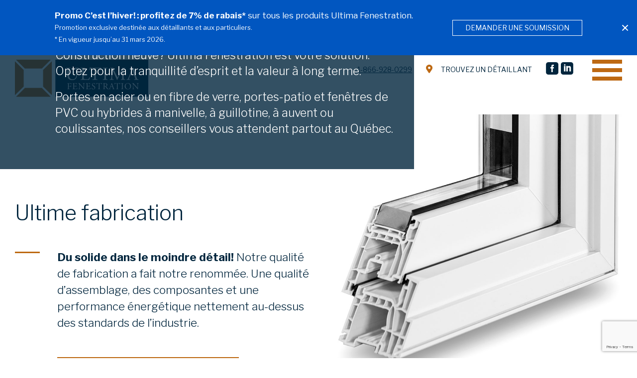

--- FILE ---
content_type: text/html; charset=UTF-8
request_url: https://ultimafenestration.com/
body_size: 14261
content:
<!doctype html>
<html dir="ltr" lang="fr-FR" prefix="og: https://ogp.me/ns#" lang="fr" class="no-js">

<head>
	<meta charset="UTF-8">
	<title>Ultima Fenestration : Ultima Fenestration</title>

	<link href="//www.google-analytics.com" rel="dns-prefetch">
	<link href="https://ultimafenestration.com/wp-content/themes/ultima/img/favicons/favicon.ico" rel="shortcut icon">
	<link href="https://ultimafenestration.com/wp-content/themes/ultima/img/favicons/apple-touch-icon.png" rel="apple-touch-icon-precomposed">

	<link rel="apple-touch-icon" sizes="180x180" href="https://ultimafenestration.com/wp-content/themes/ultima/img/favicons/apple-touch-icon.png">
	<link rel="icon" type="image/png" sizes="32x32" href="https://ultimafenestration.com/wp-content/themes/ultima/img/favicons/favicon-32x32.png">
	<link rel="icon" type="image/png" sizes="16x16" href="https://ultimafenestration.com/wp-content/themes/ultima/img/favicons/favicon-16x16.png">
	<link rel="manifest" href="https://ultimafenestration.com/wp-content/themes/ultima/img/favicons/site.webmanifest">
	<link rel="mask-icon" href="https://ultimafenestration.com/wp-content/themes/ultima/img/favicons/safari-pinned-tab.svg" color="#be6a14">
	<meta name="msapplication-TileColor" content="#be6a14">
	<meta name="theme-color" content="#ffffff">

	<meta http-equiv="X-UA-Compatible" content="IE=edge,chrome=1">
	<meta name="viewport" content="width=device-width, initial-scale=1.0">
	<link href="https://fonts.googleapis.com/css?family=Libre+Franklin:300,400,700&display=swap" rel="stylesheet">
	<meta name="facebook-domain-verification" content="5119cndfyxjd9as8i7ab9m4lwmwwib" />

	
		<!-- All in One SEO 4.9.3 - aioseo.com -->
	<meta name="description" content="Projet de portes et fenêtres? Style et qualité d’assemblage jusque dans le moindre détail. Ultime fabrication. Ultime installation. Ultima Fenestration." />
	<meta name="robots" content="max-image-preview:large" />
	<link rel="canonical" href="https://ultimafenestration.com/" />
	<meta name="generator" content="All in One SEO (AIOSEO) 4.9.3" />
		<meta property="og:locale" content="fr_FR" />
		<meta property="og:site_name" content="Ultima Fenestration | Fabricants de portes et fenêtres" />
		<meta property="og:type" content="article" />
		<meta property="og:title" content="Ultima Fenestration" />
		<meta property="og:description" content="Projet de portes et fenêtres? Style et qualité d’assemblage jusque dans le moindre détail. Ultime fabrication. Ultime installation. Ultima Fenestration." />
		<meta property="og:url" content="https://ultimafenestration.com/" />
		<meta property="article:published_time" content="2019-07-24T18:58:49+00:00" />
		<meta property="article:modified_time" content="2019-11-15T19:02:38+00:00" />
		<meta name="twitter:card" content="summary" />
		<meta name="twitter:title" content="Ultima Fenestration" />
		<meta name="twitter:description" content="Projet de portes et fenêtres? Style et qualité d’assemblage jusque dans le moindre détail. Ultime fabrication. Ultime installation. Ultima Fenestration." />
		<script type="application/ld+json" class="aioseo-schema">
			{"@context":"https:\/\/schema.org","@graph":[{"@type":"BreadcrumbList","@id":"https:\/\/ultimafenestration.com\/#breadcrumblist","itemListElement":[{"@type":"ListItem","@id":"https:\/\/ultimafenestration.com#listItem","position":1,"name":"Accueil"}]},{"@type":"Organization","@id":"https:\/\/ultimafenestration.com\/#organization","name":"Ultima Fenestration","description":"Fabricants de portes et fen\u00eatres","url":"https:\/\/ultimafenestration.com\/"},{"@type":"WebPage","@id":"https:\/\/ultimafenestration.com\/#webpage","url":"https:\/\/ultimafenestration.com\/","name":"Ultima Fenestration","description":"Projet de portes et fen\u00eatres? Style et qualit\u00e9 d\u2019assemblage jusque dans le moindre d\u00e9tail. Ultime fabrication. Ultime installation. Ultima Fenestration.","inLanguage":"fr-FR","isPartOf":{"@id":"https:\/\/ultimafenestration.com\/#website"},"breadcrumb":{"@id":"https:\/\/ultimafenestration.com\/#breadcrumblist"},"datePublished":"2019-07-24T18:58:49-04:00","dateModified":"2019-11-15T14:02:38-05:00"},{"@type":"WebSite","@id":"https:\/\/ultimafenestration.com\/#website","url":"https:\/\/ultimafenestration.com\/","name":"Ultima Fenestration","description":"Fabricants de portes et fen\u00eatres","inLanguage":"fr-FR","publisher":{"@id":"https:\/\/ultimafenestration.com\/#organization"}}]}
		</script>
		<!-- All in One SEO -->


            <script data-no-defer="1" data-ezscrex="false" data-cfasync="false" data-pagespeed-no-defer data-cookieconsent="ignore">
                var ctPublicFunctions = {"_ajax_nonce":"89c83088db","_rest_nonce":"8d602bad19","_ajax_url":"\/wp-admin\/admin-ajax.php","_rest_url":"https:\/\/ultimafenestration.com\/wp-json\/","data__cookies_type":"none","data__ajax_type":"rest","data__bot_detector_enabled":"1","data__frontend_data_log_enabled":1,"cookiePrefix":"","wprocket_detected":false,"host_url":"ultimafenestration.com","text__ee_click_to_select":"Click to select the whole data","text__ee_original_email":"The complete one is","text__ee_got_it":"Got it","text__ee_blocked":"Blocked","text__ee_cannot_connect":"Cannot connect","text__ee_cannot_decode":"Can not decode email. Unknown reason","text__ee_email_decoder":"CleanTalk email decoder","text__ee_wait_for_decoding":"The magic is on the way!","text__ee_decoding_process":"Please wait a few seconds while we decode the contact data."}
            </script>
        
            <script data-no-defer="1" data-ezscrex="false" data-cfasync="false" data-pagespeed-no-defer data-cookieconsent="ignore">
                var ctPublic = {"_ajax_nonce":"89c83088db","settings__forms__check_internal":"0","settings__forms__check_external":"0","settings__forms__force_protection":0,"settings__forms__search_test":"1","settings__forms__wc_add_to_cart":"0","settings__data__bot_detector_enabled":"1","settings__sfw__anti_crawler":0,"blog_home":"https:\/\/ultimafenestration.com\/","pixel__setting":"3","pixel__enabled":false,"pixel__url":null,"data__email_check_before_post":"1","data__email_check_exist_post":0,"data__cookies_type":"none","data__key_is_ok":true,"data__visible_fields_required":true,"wl_brandname":"Anti-Spam by CleanTalk","wl_brandname_short":"CleanTalk","ct_checkjs_key":2052451453,"emailEncoderPassKey":"e026ef91975f23e375c75afe9c54368c","bot_detector_forms_excluded":"W10=","advancedCacheExists":false,"varnishCacheExists":false,"wc_ajax_add_to_cart":false}
            </script>
        
<!-- Google Tag Manager for WordPress by gtm4wp.com -->
<script data-cfasync="false" data-pagespeed-no-defer>
	var gtm4wp_datalayer_name = "dataLayer";
	var dataLayer = dataLayer || [];
</script>
<!-- End Google Tag Manager for WordPress by gtm4wp.com --><link rel='dns-prefetch' href='//fd.cleantalk.org' />
<link rel="alternate" title="oEmbed (JSON)" type="application/json+oembed" href="https://ultimafenestration.com/wp-json/oembed/1.0/embed?url=https%3A%2F%2Fultimafenestration.com%2F" />
<link rel="alternate" title="oEmbed (XML)" type="text/xml+oembed" href="https://ultimafenestration.com/wp-json/oembed/1.0/embed?url=https%3A%2F%2Fultimafenestration.com%2F&#038;format=xml" />
<style id='wp-img-auto-sizes-contain-inline-css' type='text/css'>
img:is([sizes=auto i],[sizes^="auto," i]){contain-intrinsic-size:3000px 1500px}
/*# sourceURL=wp-img-auto-sizes-contain-inline-css */
</style>
<style id='wp-block-library-inline-css' type='text/css'>
:root{--wp-block-synced-color:#7a00df;--wp-block-synced-color--rgb:122,0,223;--wp-bound-block-color:var(--wp-block-synced-color);--wp-editor-canvas-background:#ddd;--wp-admin-theme-color:#007cba;--wp-admin-theme-color--rgb:0,124,186;--wp-admin-theme-color-darker-10:#006ba1;--wp-admin-theme-color-darker-10--rgb:0,107,160.5;--wp-admin-theme-color-darker-20:#005a87;--wp-admin-theme-color-darker-20--rgb:0,90,135;--wp-admin-border-width-focus:2px}@media (min-resolution:192dpi){:root{--wp-admin-border-width-focus:1.5px}}.wp-element-button{cursor:pointer}:root .has-very-light-gray-background-color{background-color:#eee}:root .has-very-dark-gray-background-color{background-color:#313131}:root .has-very-light-gray-color{color:#eee}:root .has-very-dark-gray-color{color:#313131}:root .has-vivid-green-cyan-to-vivid-cyan-blue-gradient-background{background:linear-gradient(135deg,#00d084,#0693e3)}:root .has-purple-crush-gradient-background{background:linear-gradient(135deg,#34e2e4,#4721fb 50%,#ab1dfe)}:root .has-hazy-dawn-gradient-background{background:linear-gradient(135deg,#faaca8,#dad0ec)}:root .has-subdued-olive-gradient-background{background:linear-gradient(135deg,#fafae1,#67a671)}:root .has-atomic-cream-gradient-background{background:linear-gradient(135deg,#fdd79a,#004a59)}:root .has-nightshade-gradient-background{background:linear-gradient(135deg,#330968,#31cdcf)}:root .has-midnight-gradient-background{background:linear-gradient(135deg,#020381,#2874fc)}:root{--wp--preset--font-size--normal:16px;--wp--preset--font-size--huge:42px}.has-regular-font-size{font-size:1em}.has-larger-font-size{font-size:2.625em}.has-normal-font-size{font-size:var(--wp--preset--font-size--normal)}.has-huge-font-size{font-size:var(--wp--preset--font-size--huge)}.has-text-align-center{text-align:center}.has-text-align-left{text-align:left}.has-text-align-right{text-align:right}.has-fit-text{white-space:nowrap!important}#end-resizable-editor-section{display:none}.aligncenter{clear:both}.items-justified-left{justify-content:flex-start}.items-justified-center{justify-content:center}.items-justified-right{justify-content:flex-end}.items-justified-space-between{justify-content:space-between}.screen-reader-text{border:0;clip-path:inset(50%);height:1px;margin:-1px;overflow:hidden;padding:0;position:absolute;width:1px;word-wrap:normal!important}.screen-reader-text:focus{background-color:#ddd;clip-path:none;color:#444;display:block;font-size:1em;height:auto;left:5px;line-height:normal;padding:15px 23px 14px;text-decoration:none;top:5px;width:auto;z-index:100000}html :where(.has-border-color){border-style:solid}html :where([style*=border-top-color]){border-top-style:solid}html :where([style*=border-right-color]){border-right-style:solid}html :where([style*=border-bottom-color]){border-bottom-style:solid}html :where([style*=border-left-color]){border-left-style:solid}html :where([style*=border-width]){border-style:solid}html :where([style*=border-top-width]){border-top-style:solid}html :where([style*=border-right-width]){border-right-style:solid}html :where([style*=border-bottom-width]){border-bottom-style:solid}html :where([style*=border-left-width]){border-left-style:solid}html :where(img[class*=wp-image-]){height:auto;max-width:100%}:where(figure){margin:0 0 1em}html :where(.is-position-sticky){--wp-admin--admin-bar--position-offset:var(--wp-admin--admin-bar--height,0px)}@media screen and (max-width:600px){html :where(.is-position-sticky){--wp-admin--admin-bar--position-offset:0px}}

/*# sourceURL=wp-block-library-inline-css */
</style><style id='global-styles-inline-css' type='text/css'>
:root{--wp--preset--aspect-ratio--square: 1;--wp--preset--aspect-ratio--4-3: 4/3;--wp--preset--aspect-ratio--3-4: 3/4;--wp--preset--aspect-ratio--3-2: 3/2;--wp--preset--aspect-ratio--2-3: 2/3;--wp--preset--aspect-ratio--16-9: 16/9;--wp--preset--aspect-ratio--9-16: 9/16;--wp--preset--color--black: #000000;--wp--preset--color--cyan-bluish-gray: #abb8c3;--wp--preset--color--white: #ffffff;--wp--preset--color--pale-pink: #f78da7;--wp--preset--color--vivid-red: #cf2e2e;--wp--preset--color--luminous-vivid-orange: #ff6900;--wp--preset--color--luminous-vivid-amber: #fcb900;--wp--preset--color--light-green-cyan: #7bdcb5;--wp--preset--color--vivid-green-cyan: #00d084;--wp--preset--color--pale-cyan-blue: #8ed1fc;--wp--preset--color--vivid-cyan-blue: #0693e3;--wp--preset--color--vivid-purple: #9b51e0;--wp--preset--gradient--vivid-cyan-blue-to-vivid-purple: linear-gradient(135deg,rgb(6,147,227) 0%,rgb(155,81,224) 100%);--wp--preset--gradient--light-green-cyan-to-vivid-green-cyan: linear-gradient(135deg,rgb(122,220,180) 0%,rgb(0,208,130) 100%);--wp--preset--gradient--luminous-vivid-amber-to-luminous-vivid-orange: linear-gradient(135deg,rgb(252,185,0) 0%,rgb(255,105,0) 100%);--wp--preset--gradient--luminous-vivid-orange-to-vivid-red: linear-gradient(135deg,rgb(255,105,0) 0%,rgb(207,46,46) 100%);--wp--preset--gradient--very-light-gray-to-cyan-bluish-gray: linear-gradient(135deg,rgb(238,238,238) 0%,rgb(169,184,195) 100%);--wp--preset--gradient--cool-to-warm-spectrum: linear-gradient(135deg,rgb(74,234,220) 0%,rgb(151,120,209) 20%,rgb(207,42,186) 40%,rgb(238,44,130) 60%,rgb(251,105,98) 80%,rgb(254,248,76) 100%);--wp--preset--gradient--blush-light-purple: linear-gradient(135deg,rgb(255,206,236) 0%,rgb(152,150,240) 100%);--wp--preset--gradient--blush-bordeaux: linear-gradient(135deg,rgb(254,205,165) 0%,rgb(254,45,45) 50%,rgb(107,0,62) 100%);--wp--preset--gradient--luminous-dusk: linear-gradient(135deg,rgb(255,203,112) 0%,rgb(199,81,192) 50%,rgb(65,88,208) 100%);--wp--preset--gradient--pale-ocean: linear-gradient(135deg,rgb(255,245,203) 0%,rgb(182,227,212) 50%,rgb(51,167,181) 100%);--wp--preset--gradient--electric-grass: linear-gradient(135deg,rgb(202,248,128) 0%,rgb(113,206,126) 100%);--wp--preset--gradient--midnight: linear-gradient(135deg,rgb(2,3,129) 0%,rgb(40,116,252) 100%);--wp--preset--font-size--small: 13px;--wp--preset--font-size--medium: 20px;--wp--preset--font-size--large: 36px;--wp--preset--font-size--x-large: 42px;--wp--preset--spacing--20: 0.44rem;--wp--preset--spacing--30: 0.67rem;--wp--preset--spacing--40: 1rem;--wp--preset--spacing--50: 1.5rem;--wp--preset--spacing--60: 2.25rem;--wp--preset--spacing--70: 3.38rem;--wp--preset--spacing--80: 5.06rem;--wp--preset--shadow--natural: 6px 6px 9px rgba(0, 0, 0, 0.2);--wp--preset--shadow--deep: 12px 12px 50px rgba(0, 0, 0, 0.4);--wp--preset--shadow--sharp: 6px 6px 0px rgba(0, 0, 0, 0.2);--wp--preset--shadow--outlined: 6px 6px 0px -3px rgb(255, 255, 255), 6px 6px rgb(0, 0, 0);--wp--preset--shadow--crisp: 6px 6px 0px rgb(0, 0, 0);}:where(.is-layout-flex){gap: 0.5em;}:where(.is-layout-grid){gap: 0.5em;}body .is-layout-flex{display: flex;}.is-layout-flex{flex-wrap: wrap;align-items: center;}.is-layout-flex > :is(*, div){margin: 0;}body .is-layout-grid{display: grid;}.is-layout-grid > :is(*, div){margin: 0;}:where(.wp-block-columns.is-layout-flex){gap: 2em;}:where(.wp-block-columns.is-layout-grid){gap: 2em;}:where(.wp-block-post-template.is-layout-flex){gap: 1.25em;}:where(.wp-block-post-template.is-layout-grid){gap: 1.25em;}.has-black-color{color: var(--wp--preset--color--black) !important;}.has-cyan-bluish-gray-color{color: var(--wp--preset--color--cyan-bluish-gray) !important;}.has-white-color{color: var(--wp--preset--color--white) !important;}.has-pale-pink-color{color: var(--wp--preset--color--pale-pink) !important;}.has-vivid-red-color{color: var(--wp--preset--color--vivid-red) !important;}.has-luminous-vivid-orange-color{color: var(--wp--preset--color--luminous-vivid-orange) !important;}.has-luminous-vivid-amber-color{color: var(--wp--preset--color--luminous-vivid-amber) !important;}.has-light-green-cyan-color{color: var(--wp--preset--color--light-green-cyan) !important;}.has-vivid-green-cyan-color{color: var(--wp--preset--color--vivid-green-cyan) !important;}.has-pale-cyan-blue-color{color: var(--wp--preset--color--pale-cyan-blue) !important;}.has-vivid-cyan-blue-color{color: var(--wp--preset--color--vivid-cyan-blue) !important;}.has-vivid-purple-color{color: var(--wp--preset--color--vivid-purple) !important;}.has-black-background-color{background-color: var(--wp--preset--color--black) !important;}.has-cyan-bluish-gray-background-color{background-color: var(--wp--preset--color--cyan-bluish-gray) !important;}.has-white-background-color{background-color: var(--wp--preset--color--white) !important;}.has-pale-pink-background-color{background-color: var(--wp--preset--color--pale-pink) !important;}.has-vivid-red-background-color{background-color: var(--wp--preset--color--vivid-red) !important;}.has-luminous-vivid-orange-background-color{background-color: var(--wp--preset--color--luminous-vivid-orange) !important;}.has-luminous-vivid-amber-background-color{background-color: var(--wp--preset--color--luminous-vivid-amber) !important;}.has-light-green-cyan-background-color{background-color: var(--wp--preset--color--light-green-cyan) !important;}.has-vivid-green-cyan-background-color{background-color: var(--wp--preset--color--vivid-green-cyan) !important;}.has-pale-cyan-blue-background-color{background-color: var(--wp--preset--color--pale-cyan-blue) !important;}.has-vivid-cyan-blue-background-color{background-color: var(--wp--preset--color--vivid-cyan-blue) !important;}.has-vivid-purple-background-color{background-color: var(--wp--preset--color--vivid-purple) !important;}.has-black-border-color{border-color: var(--wp--preset--color--black) !important;}.has-cyan-bluish-gray-border-color{border-color: var(--wp--preset--color--cyan-bluish-gray) !important;}.has-white-border-color{border-color: var(--wp--preset--color--white) !important;}.has-pale-pink-border-color{border-color: var(--wp--preset--color--pale-pink) !important;}.has-vivid-red-border-color{border-color: var(--wp--preset--color--vivid-red) !important;}.has-luminous-vivid-orange-border-color{border-color: var(--wp--preset--color--luminous-vivid-orange) !important;}.has-luminous-vivid-amber-border-color{border-color: var(--wp--preset--color--luminous-vivid-amber) !important;}.has-light-green-cyan-border-color{border-color: var(--wp--preset--color--light-green-cyan) !important;}.has-vivid-green-cyan-border-color{border-color: var(--wp--preset--color--vivid-green-cyan) !important;}.has-pale-cyan-blue-border-color{border-color: var(--wp--preset--color--pale-cyan-blue) !important;}.has-vivid-cyan-blue-border-color{border-color: var(--wp--preset--color--vivid-cyan-blue) !important;}.has-vivid-purple-border-color{border-color: var(--wp--preset--color--vivid-purple) !important;}.has-vivid-cyan-blue-to-vivid-purple-gradient-background{background: var(--wp--preset--gradient--vivid-cyan-blue-to-vivid-purple) !important;}.has-light-green-cyan-to-vivid-green-cyan-gradient-background{background: var(--wp--preset--gradient--light-green-cyan-to-vivid-green-cyan) !important;}.has-luminous-vivid-amber-to-luminous-vivid-orange-gradient-background{background: var(--wp--preset--gradient--luminous-vivid-amber-to-luminous-vivid-orange) !important;}.has-luminous-vivid-orange-to-vivid-red-gradient-background{background: var(--wp--preset--gradient--luminous-vivid-orange-to-vivid-red) !important;}.has-very-light-gray-to-cyan-bluish-gray-gradient-background{background: var(--wp--preset--gradient--very-light-gray-to-cyan-bluish-gray) !important;}.has-cool-to-warm-spectrum-gradient-background{background: var(--wp--preset--gradient--cool-to-warm-spectrum) !important;}.has-blush-light-purple-gradient-background{background: var(--wp--preset--gradient--blush-light-purple) !important;}.has-blush-bordeaux-gradient-background{background: var(--wp--preset--gradient--blush-bordeaux) !important;}.has-luminous-dusk-gradient-background{background: var(--wp--preset--gradient--luminous-dusk) !important;}.has-pale-ocean-gradient-background{background: var(--wp--preset--gradient--pale-ocean) !important;}.has-electric-grass-gradient-background{background: var(--wp--preset--gradient--electric-grass) !important;}.has-midnight-gradient-background{background: var(--wp--preset--gradient--midnight) !important;}.has-small-font-size{font-size: var(--wp--preset--font-size--small) !important;}.has-medium-font-size{font-size: var(--wp--preset--font-size--medium) !important;}.has-large-font-size{font-size: var(--wp--preset--font-size--large) !important;}.has-x-large-font-size{font-size: var(--wp--preset--font-size--x-large) !important;}
/*# sourceURL=global-styles-inline-css */
</style>

<style id='classic-theme-styles-inline-css' type='text/css'>
/*! This file is auto-generated */
.wp-block-button__link{color:#fff;background-color:#32373c;border-radius:9999px;box-shadow:none;text-decoration:none;padding:calc(.667em + 2px) calc(1.333em + 2px);font-size:1.125em}.wp-block-file__button{background:#32373c;color:#fff;text-decoration:none}
/*# sourceURL=/wp-includes/css/classic-themes.min.css */
</style>
<link rel='stylesheet' id='cleantalk-public-css-css' href='https://ultimafenestration.com/wp-content/plugins/cleantalk-spam-protect/css/cleantalk-public.min.css?ver=6.70.1_1768246121' media='all' />
<link rel='stylesheet' id='cleantalk-email-decoder-css-css' href='https://ultimafenestration.com/wp-content/plugins/cleantalk-spam-protect/css/cleantalk-email-decoder.min.css?ver=6.70.1_1768246121' media='all' />
<link rel='stylesheet' id='contact-form-7-css' href='https://ultimafenestration.com/wp-content/plugins/contact-form-7/includes/css/styles.css?ver=6.1.4' media='all' />
<link rel='stylesheet' id='wpsl-styles-css' href='https://ultimafenestration.com/wp-content/plugins/wp-store-locator/css/styles.min.css?ver=2.2.261' media='all' />
<link rel='stylesheet' id='html5blank-css' href='https://ultimafenestration.com/wp-content/themes/ultima/style.css?ver=1.0' media='all' />
<link rel='stylesheet' id='SassyStyle-css' href='https://ultimafenestration.com/wp-content/themes/ultima/css/common.css?ver=1.0' media='all' />
<link rel='stylesheet' id='fancyboxStyle-css' href='https://ultimafenestration.com/wp-content/themes/ultima/css/jquery.fancybox.css?ver=1.0' media='all' />
<link rel='stylesheet' id='moove_gdpr_frontend-css' href='https://ultimafenestration.com/wp-content/plugins/gdpr-cookie-compliance/dist/styles/gdpr-main-nf.css?ver=5.0.9' media='all' />
<style id='moove_gdpr_frontend-inline-css' type='text/css'>
				#moove_gdpr_cookie_modal .moove-gdpr-modal-content .moove-gdpr-tab-main h3.tab-title, 
				#moove_gdpr_cookie_modal .moove-gdpr-modal-content .moove-gdpr-tab-main span.tab-title,
				#moove_gdpr_cookie_modal .moove-gdpr-modal-content .moove-gdpr-modal-left-content #moove-gdpr-menu li a, 
				#moove_gdpr_cookie_modal .moove-gdpr-modal-content .moove-gdpr-modal-left-content #moove-gdpr-menu li button,
				#moove_gdpr_cookie_modal .moove-gdpr-modal-content .moove-gdpr-modal-left-content .moove-gdpr-branding-cnt a,
				#moove_gdpr_cookie_modal .moove-gdpr-modal-content .moove-gdpr-modal-footer-content .moove-gdpr-button-holder a.mgbutton, 
				#moove_gdpr_cookie_modal .moove-gdpr-modal-content .moove-gdpr-modal-footer-content .moove-gdpr-button-holder button.mgbutton,
				#moove_gdpr_cookie_modal .cookie-switch .cookie-slider:after, 
				#moove_gdpr_cookie_modal .cookie-switch .slider:after, 
				#moove_gdpr_cookie_modal .switch .cookie-slider:after, 
				#moove_gdpr_cookie_modal .switch .slider:after,
				#moove_gdpr_cookie_info_bar .moove-gdpr-info-bar-container .moove-gdpr-info-bar-content p, 
				#moove_gdpr_cookie_info_bar .moove-gdpr-info-bar-container .moove-gdpr-info-bar-content p a,
				#moove_gdpr_cookie_info_bar .moove-gdpr-info-bar-container .moove-gdpr-info-bar-content a.mgbutton, 
				#moove_gdpr_cookie_info_bar .moove-gdpr-info-bar-container .moove-gdpr-info-bar-content button.mgbutton,
				#moove_gdpr_cookie_modal .moove-gdpr-modal-content .moove-gdpr-tab-main .moove-gdpr-tab-main-content h1, 
				#moove_gdpr_cookie_modal .moove-gdpr-modal-content .moove-gdpr-tab-main .moove-gdpr-tab-main-content h2, 
				#moove_gdpr_cookie_modal .moove-gdpr-modal-content .moove-gdpr-tab-main .moove-gdpr-tab-main-content h3, 
				#moove_gdpr_cookie_modal .moove-gdpr-modal-content .moove-gdpr-tab-main .moove-gdpr-tab-main-content h4, 
				#moove_gdpr_cookie_modal .moove-gdpr-modal-content .moove-gdpr-tab-main .moove-gdpr-tab-main-content h5, 
				#moove_gdpr_cookie_modal .moove-gdpr-modal-content .moove-gdpr-tab-main .moove-gdpr-tab-main-content h6,
				#moove_gdpr_cookie_modal .moove-gdpr-modal-content.moove_gdpr_modal_theme_v2 .moove-gdpr-modal-title .tab-title,
				#moove_gdpr_cookie_modal .moove-gdpr-modal-content.moove_gdpr_modal_theme_v2 .moove-gdpr-tab-main h3.tab-title, 
				#moove_gdpr_cookie_modal .moove-gdpr-modal-content.moove_gdpr_modal_theme_v2 .moove-gdpr-tab-main span.tab-title,
				#moove_gdpr_cookie_modal .moove-gdpr-modal-content.moove_gdpr_modal_theme_v2 .moove-gdpr-branding-cnt a {
					font-weight: inherit				}
			#moove_gdpr_cookie_modal,#moove_gdpr_cookie_info_bar,.gdpr_cookie_settings_shortcode_content{font-family:inherit}#moove_gdpr_save_popup_settings_button{background-color:#373737;color:#fff}#moove_gdpr_save_popup_settings_button:hover{background-color:#000}#moove_gdpr_cookie_info_bar .moove-gdpr-info-bar-container .moove-gdpr-info-bar-content a.mgbutton,#moove_gdpr_cookie_info_bar .moove-gdpr-info-bar-container .moove-gdpr-info-bar-content button.mgbutton{background-color:#00253d}#moove_gdpr_cookie_modal .moove-gdpr-modal-content .moove-gdpr-modal-footer-content .moove-gdpr-button-holder a.mgbutton,#moove_gdpr_cookie_modal .moove-gdpr-modal-content .moove-gdpr-modal-footer-content .moove-gdpr-button-holder button.mgbutton,.gdpr_cookie_settings_shortcode_content .gdpr-shr-button.button-green{background-color:#00253d;border-color:#00253d}#moove_gdpr_cookie_modal .moove-gdpr-modal-content .moove-gdpr-modal-footer-content .moove-gdpr-button-holder a.mgbutton:hover,#moove_gdpr_cookie_modal .moove-gdpr-modal-content .moove-gdpr-modal-footer-content .moove-gdpr-button-holder button.mgbutton:hover,.gdpr_cookie_settings_shortcode_content .gdpr-shr-button.button-green:hover{background-color:#fff;color:#00253d}#moove_gdpr_cookie_modal .moove-gdpr-modal-content .moove-gdpr-modal-close i,#moove_gdpr_cookie_modal .moove-gdpr-modal-content .moove-gdpr-modal-close span.gdpr-icon{background-color:#00253d;border:1px solid #00253d}#moove_gdpr_cookie_info_bar span.moove-gdpr-infobar-allow-all.focus-g,#moove_gdpr_cookie_info_bar span.moove-gdpr-infobar-allow-all:focus,#moove_gdpr_cookie_info_bar button.moove-gdpr-infobar-allow-all.focus-g,#moove_gdpr_cookie_info_bar button.moove-gdpr-infobar-allow-all:focus,#moove_gdpr_cookie_info_bar span.moove-gdpr-infobar-reject-btn.focus-g,#moove_gdpr_cookie_info_bar span.moove-gdpr-infobar-reject-btn:focus,#moove_gdpr_cookie_info_bar button.moove-gdpr-infobar-reject-btn.focus-g,#moove_gdpr_cookie_info_bar button.moove-gdpr-infobar-reject-btn:focus,#moove_gdpr_cookie_info_bar span.change-settings-button.focus-g,#moove_gdpr_cookie_info_bar span.change-settings-button:focus,#moove_gdpr_cookie_info_bar button.change-settings-button.focus-g,#moove_gdpr_cookie_info_bar button.change-settings-button:focus{-webkit-box-shadow:0 0 1px 3px #00253d;-moz-box-shadow:0 0 1px 3px #00253d;box-shadow:0 0 1px 3px #00253d}#moove_gdpr_cookie_modal .moove-gdpr-modal-content .moove-gdpr-modal-close i:hover,#moove_gdpr_cookie_modal .moove-gdpr-modal-content .moove-gdpr-modal-close span.gdpr-icon:hover,#moove_gdpr_cookie_info_bar span[data-href]>u.change-settings-button{color:#00253d}#moove_gdpr_cookie_modal .moove-gdpr-modal-content .moove-gdpr-modal-left-content #moove-gdpr-menu li.menu-item-selected a span.gdpr-icon,#moove_gdpr_cookie_modal .moove-gdpr-modal-content .moove-gdpr-modal-left-content #moove-gdpr-menu li.menu-item-selected button span.gdpr-icon{color:inherit}#moove_gdpr_cookie_modal .moove-gdpr-modal-content .moove-gdpr-modal-left-content #moove-gdpr-menu li a span.gdpr-icon,#moove_gdpr_cookie_modal .moove-gdpr-modal-content .moove-gdpr-modal-left-content #moove-gdpr-menu li button span.gdpr-icon{color:inherit}#moove_gdpr_cookie_modal .gdpr-acc-link{line-height:0;font-size:0;color:transparent;position:absolute}#moove_gdpr_cookie_modal .moove-gdpr-modal-content .moove-gdpr-modal-close:hover i,#moove_gdpr_cookie_modal .moove-gdpr-modal-content .moove-gdpr-modal-left-content #moove-gdpr-menu li a,#moove_gdpr_cookie_modal .moove-gdpr-modal-content .moove-gdpr-modal-left-content #moove-gdpr-menu li button,#moove_gdpr_cookie_modal .moove-gdpr-modal-content .moove-gdpr-modal-left-content #moove-gdpr-menu li button i,#moove_gdpr_cookie_modal .moove-gdpr-modal-content .moove-gdpr-modal-left-content #moove-gdpr-menu li a i,#moove_gdpr_cookie_modal .moove-gdpr-modal-content .moove-gdpr-tab-main .moove-gdpr-tab-main-content a:hover,#moove_gdpr_cookie_info_bar.moove-gdpr-dark-scheme .moove-gdpr-info-bar-container .moove-gdpr-info-bar-content a.mgbutton:hover,#moove_gdpr_cookie_info_bar.moove-gdpr-dark-scheme .moove-gdpr-info-bar-container .moove-gdpr-info-bar-content button.mgbutton:hover,#moove_gdpr_cookie_info_bar.moove-gdpr-dark-scheme .moove-gdpr-info-bar-container .moove-gdpr-info-bar-content a:hover,#moove_gdpr_cookie_info_bar.moove-gdpr-dark-scheme .moove-gdpr-info-bar-container .moove-gdpr-info-bar-content button:hover,#moove_gdpr_cookie_info_bar.moove-gdpr-dark-scheme .moove-gdpr-info-bar-container .moove-gdpr-info-bar-content span.change-settings-button:hover,#moove_gdpr_cookie_info_bar.moove-gdpr-dark-scheme .moove-gdpr-info-bar-container .moove-gdpr-info-bar-content button.change-settings-button:hover,#moove_gdpr_cookie_info_bar.moove-gdpr-dark-scheme .moove-gdpr-info-bar-container .moove-gdpr-info-bar-content u.change-settings-button:hover,#moove_gdpr_cookie_info_bar span[data-href]>u.change-settings-button,#moove_gdpr_cookie_info_bar.moove-gdpr-dark-scheme .moove-gdpr-info-bar-container .moove-gdpr-info-bar-content a.mgbutton.focus-g,#moove_gdpr_cookie_info_bar.moove-gdpr-dark-scheme .moove-gdpr-info-bar-container .moove-gdpr-info-bar-content button.mgbutton.focus-g,#moove_gdpr_cookie_info_bar.moove-gdpr-dark-scheme .moove-gdpr-info-bar-container .moove-gdpr-info-bar-content a.focus-g,#moove_gdpr_cookie_info_bar.moove-gdpr-dark-scheme .moove-gdpr-info-bar-container .moove-gdpr-info-bar-content button.focus-g,#moove_gdpr_cookie_info_bar.moove-gdpr-dark-scheme .moove-gdpr-info-bar-container .moove-gdpr-info-bar-content a.mgbutton:focus,#moove_gdpr_cookie_info_bar.moove-gdpr-dark-scheme .moove-gdpr-info-bar-container .moove-gdpr-info-bar-content button.mgbutton:focus,#moove_gdpr_cookie_info_bar.moove-gdpr-dark-scheme .moove-gdpr-info-bar-container .moove-gdpr-info-bar-content a:focus,#moove_gdpr_cookie_info_bar.moove-gdpr-dark-scheme .moove-gdpr-info-bar-container .moove-gdpr-info-bar-content button:focus,#moove_gdpr_cookie_info_bar.moove-gdpr-dark-scheme .moove-gdpr-info-bar-container .moove-gdpr-info-bar-content span.change-settings-button.focus-g,span.change-settings-button:focus,button.change-settings-button.focus-g,button.change-settings-button:focus,#moove_gdpr_cookie_info_bar.moove-gdpr-dark-scheme .moove-gdpr-info-bar-container .moove-gdpr-info-bar-content u.change-settings-button.focus-g,#moove_gdpr_cookie_info_bar.moove-gdpr-dark-scheme .moove-gdpr-info-bar-container .moove-gdpr-info-bar-content u.change-settings-button:focus{color:#00253d}#moove_gdpr_cookie_modal .moove-gdpr-branding.focus-g span,#moove_gdpr_cookie_modal .moove-gdpr-modal-content .moove-gdpr-tab-main a.focus-g,#moove_gdpr_cookie_modal .moove-gdpr-modal-content .moove-gdpr-tab-main .gdpr-cd-details-toggle.focus-g{color:#00253d}#moove_gdpr_cookie_modal.gdpr_lightbox-hide{display:none}#moove_gdpr_cookie_info_bar .moove-gdpr-info-bar-container .moove-gdpr-info-bar-content a.mgbutton,#moove_gdpr_cookie_info_bar .moove-gdpr-info-bar-container .moove-gdpr-info-bar-content button.mgbutton,#moove_gdpr_cookie_modal .moove-gdpr-modal-content .moove-gdpr-modal-footer-content .moove-gdpr-button-holder a.mgbutton,#moove_gdpr_cookie_modal .moove-gdpr-modal-content .moove-gdpr-modal-footer-content .moove-gdpr-button-holder button.mgbutton,.gdpr-shr-button,#moove_gdpr_cookie_info_bar .moove-gdpr-infobar-close-btn{border-radius:0}
/*# sourceURL=moove_gdpr_frontend-inline-css */
</style>
<script type="text/javascript" src="https://ultimafenestration.com/wp-content/themes/ultima/js/lib/conditionizr-4.3.0.min.js?ver=4.3.0" id="conditionizr-js"></script>
<script type="text/javascript" src="https://ultimafenestration.com/wp-content/themes/ultima/js/lib/modernizr-2.7.1.min.js?ver=2.7.1" id="modernizr-js"></script>
<script type="text/javascript" src="https://ultimafenestration.com/wp-includes/js/jquery/jquery.min.js?ver=3.7.1" id="jquery-core-js"></script>
<script type="text/javascript" src="https://ultimafenestration.com/wp-includes/js/jquery/jquery-migrate.min.js?ver=3.4.1" id="jquery-migrate-js"></script>
<script type="text/javascript" src="https://ultimafenestration.com/wp-content/themes/ultima/js/lib/slick.min.js?ver=1.0.0" id="slick-js"></script>
<script type="text/javascript" src="https://ultimafenestration.com/wp-content/themes/ultima/js/lib/jquery.fancybox.min.js?ver=1.0.0" id="fancybox-js"></script>
<script type="text/javascript" src="https://ultimafenestration.com/wp-content/themes/ultima/js/lib/google_map.js?ver=1.0.0" id="google_map-js"></script>
<script type="text/javascript" src="https://ultimafenestration.com/wp-content/themes/ultima/js/lib/jquery.matchHeight.min.js?ver=1.0.0" id="matchHeight-js"></script>
<script type="text/javascript" src="https://ultimafenestration.com/wp-content/themes/ultima/js/scripts.js?ver=1.0.0" id="html5blankscripts-js"></script>
<script type="text/javascript" src="https://ultimafenestration.com/wp-content/themes/ultima/js/lib/aos.js?ver=1.0.0" id="aos-js"></script>
<script type="text/javascript" src="https://ultimafenestration.com/wp-content/themes/ultima/js/lib/skrollr.min.js?ver=1.0.0" id="skrollr-js"></script>
<script type="text/javascript" src="https://ultimafenestration.com/wp-content/plugins/cleantalk-spam-protect/js/apbct-public-bundle.min.js?ver=6.70.1_1768246121" id="apbct-public-bundle.min-js-js"></script>
<script type="text/javascript" src="https://fd.cleantalk.org/ct-bot-detector-wrapper.js?ver=6.70.1" id="ct_bot_detector-js" defer="defer" data-wp-strategy="defer"></script>
<link rel="https://api.w.org/" href="https://ultimafenestration.com/wp-json/" /><link rel="alternate" title="JSON" type="application/json" href="https://ultimafenestration.com/wp-json/wp/v2/pages/6" />
<!-- Google Tag Manager for WordPress by gtm4wp.com -->
<!-- GTM Container placement set to automatic -->
<script data-cfasync="false" data-pagespeed-no-defer type="text/javascript">
	var dataLayer_content = {"pagePostType":"frontpage","pagePostType2":"single-page","pagePostAuthor":"karianne"};
	dataLayer.push( dataLayer_content );
</script>
<script data-cfasync="false" data-pagespeed-no-defer type="text/javascript">
(function(w,d,s,l,i){w[l]=w[l]||[];w[l].push({'gtm.start':
new Date().getTime(),event:'gtm.js'});var f=d.getElementsByTagName(s)[0],
j=d.createElement(s),dl=l!='dataLayer'?'&l='+l:'';j.async=true;j.src=
'//www.googletagmanager.com/gtm.js?id='+i+dl;f.parentNode.insertBefore(j,f);
})(window,document,'script','dataLayer','GTM-PTCBSTX');
</script>
<!-- End Google Tag Manager for WordPress by gtm4wp.com -->	<script src="https://maps.googleapis.com/maps/api/js?key=AIzaSyCYuYArUyprV73Uj-rzGtva9FnBnZ-p-e4" type="text/javascript"></script>
	<script>
		conditionizr.config({
			assets: 'https://ultimafenestration.com/wp-content/themes/ultima',
		});
	</script>
	<!--Google Analytics -->
	<script>

	</script>
	<!-- Global site tag (gtag.js) - Google Analytics GA4 -->
	<script async src="https://www.googletagmanager.com/gtag/js?id=G-G41Z2SDB68"></script>
	<script>
		window.dataLayer = window.dataLayer || [];

		function gtag() {
			dataLayer.push(arguments);
		}
		gtag('js', new Date());

		gtag('config', 'G-G41Z2SDB68');
	</script>

</head>

<body class="home wp-singular page-template page-template-template-accueil page-template-template-accueil-php page page-id-6 wp-theme-ultima accueil">

	<div class="wrapper">

		<!-- header -->
		<header role="banner">

							<div id="banner-promo">
					<span id="close">&times;</span>
					<div class="container">
						<p><span class="gras">Promo C’est l’hiver! : profitez de 7% de rabais*</span> sur tous les produits Ultima&nbsp;Fenestration.
							<br>
							<span class="petit">Promotion exclusive destinée aux détaillants et aux particuliers.</span>
							<br>
							<span class="petit">* En vigueur jusqu’au 31&nbsp;mars&nbsp;2026.</span>
						</p>
						<a href="https://ultimafenestration.com/soumission/">Demander une soumission</a>
					</div>
				</div>
				<div id="espacement"></div>
						<div class="container">

				<div class="head">

					<div class="head_top">
						<!-- logo -->
						<div class="content_logo">
							<div class="logo">
																	<a href="https://ultimafenestration.com"><img src="https://ultimafenestration.com/wp-content/uploads/2019/07/logo_ultima_fenestration.svg" alt="Logo Ultima Fenestration" class="logo-img" /></a>
															</div>
						</div>
						<!-- /logo -->

						<div class="contentMenu">

							<div class="infos_header">
																	<div class="telephone_header">
																					<a href="tel:18669280299">1-866-928-0299</a>
																			</div>
																									<div class="detaillant_header">
										<a href="https://ultimafenestration.com/trouvez-un-detaillant/">Trouvez un détaillant</a>
									</div>
																									<div class="sociaux">
																					<div class="lien_sociaux">
																									<a href="https://www.facebook.com/ultimafenestration">
																										<img src="https://ultimafenestration.com/wp-content/uploads/2019/08/icon_facebook_header.png" alt="logo Facebook Ultima Fenestration" />
																										</a>
																							</div>
																					<div class="lien_sociaux">
																									<a href="http://www.linkedin.com/company/3216124?trk=tyah">
																										<img src="https://ultimafenestration.com/wp-content/uploads/2019/08/icon_linkedin_header.png" alt="logo LinkedIn Ultima Fenestration" />
																										</a>
																							</div>
																			</div>
															</div>

							<nav class="top_nav" role="navigation">
								<!--?php top_nav(); ?-->
								<div class="menu-btn" id="menu-btn">
									<div>&nbsp;</div>
								</div>
							</nav>

							<!-- nav -->
							<div class="navContent hidden">
								<nav class="nav" role="navigation">
									<ul class="Nav"><li id="menu-item-130" class="menu-item menu-item-type-post_type menu-item-object-page menu-item-home current-menu-item page_item page-item-6 current_page_item menu-item-130"><a href="https://ultimafenestration.com/" aria-current="page">Accueil</a></li>
<li id="menu-item-129" class="menu-item menu-item-type-post_type menu-item-object-page menu-item-129"><a href="https://ultimafenestration.com/produits/">Produits</a></li>
<li id="menu-item-128" class="menu-item menu-item-type-post_type menu-item-object-page menu-item-128"><a href="https://ultimafenestration.com/fabrication/">Fabrication</a></li>
<li id="menu-item-127" class="menu-item menu-item-type-post_type menu-item-object-page menu-item-127"><a href="https://ultimafenestration.com/installation/">Installation</a></li>
<li id="menu-item-639" class="menu-item menu-item-type-post_type menu-item-object-page menu-item-639"><a href="https://ultimafenestration.com/soumission/">Soumission</a></li>
<li id="menu-item-126" class="menu-item menu-item-type-post_type menu-item-object-page menu-item-126"><a href="https://ultimafenestration.com/a-propos/">À propos</a></li>
<li id="menu-item-125" class="menu-item menu-item-type-post_type menu-item-object-page menu-item-125"><a href="https://ultimafenestration.com/carrieres/">Carrières</a></li>
<li id="menu-item-522" class="menu-item menu-item-type-post_type menu-item-object-page menu-item-522"><a href="https://ultimafenestration.com/trouvez-un-detaillant/">Trouvez un détaillant</a></li>
<li id="menu-item-562" class="menu-item menu-item-type-post_type menu-item-object-page menu-item-562"><a href="https://ultimafenestration.com/umagazine-ultima/">Umagazine</a></li>
<li id="menu-item-766" class="menu-item menu-item-type-post_type menu-item-object-page menu-item-privacy-policy menu-item-766"><a rel="privacy-policy" href="https://ultimafenestration.com/politique-de-confidentialite/">Confidentialité</a></li>
</ul>								</nav>
							</div>
							<!-- /nav -->

							<div class="mobileMenu">
								<span class="closeMenu"><img src="https://ultimafenestration.com/wp-content/themes/ultima/img/icons/close_menu.png" alt="logo X pour fermer le menu Burger" class="close-img"></span>
								<ul class="Nav"><li class="menu-item menu-item-type-post_type menu-item-object-page menu-item-home current-menu-item page_item page-item-6 current_page_item menu-item-130"><a href="https://ultimafenestration.com/" aria-current="page">Accueil</a></li>
<li class="menu-item menu-item-type-post_type menu-item-object-page menu-item-129"><a href="https://ultimafenestration.com/produits/">Produits</a></li>
<li class="menu-item menu-item-type-post_type menu-item-object-page menu-item-128"><a href="https://ultimafenestration.com/fabrication/">Fabrication</a></li>
<li class="menu-item menu-item-type-post_type menu-item-object-page menu-item-127"><a href="https://ultimafenestration.com/installation/">Installation</a></li>
<li class="menu-item menu-item-type-post_type menu-item-object-page menu-item-639"><a href="https://ultimafenestration.com/soumission/">Soumission</a></li>
<li class="menu-item menu-item-type-post_type menu-item-object-page menu-item-126"><a href="https://ultimafenestration.com/a-propos/">À propos</a></li>
<li class="menu-item menu-item-type-post_type menu-item-object-page menu-item-125"><a href="https://ultimafenestration.com/carrieres/">Carrières</a></li>
<li class="menu-item menu-item-type-post_type menu-item-object-page menu-item-522"><a href="https://ultimafenestration.com/trouvez-un-detaillant/">Trouvez un détaillant</a></li>
<li class="menu-item menu-item-type-post_type menu-item-object-page menu-item-562"><a href="https://ultimafenestration.com/umagazine-ultima/">Umagazine</a></li>
<li class="menu-item menu-item-type-post_type menu-item-object-page menu-item-privacy-policy menu-item-766"><a rel="privacy-policy" href="https://ultimafenestration.com/politique-de-confidentialite/">Confidentialité</a></li>
</ul>							</div>

						</div>

					</div>

				</div>

			</div>

		</header>
		<!-- /header -->

	</div>

	<script>
		var modal = document.getElementById("banner-promo");
		var space = document.getElementById("espacement");

		// Get the <span> element that closes the modal
		var span = document.getElementById("close");

		// When the user clicks on <span> (x), close the modal
		span.onclick = function() {
			modal.style.display = "none";
			space.style.display = "none";
		}

		// When the user clicks anywhere outside of the modal, close it
		window.onclick = function(event) {
			if (event.target == modal) {
				modal.style.display = "none";
				space.style.display = "none";
			}
		}
	</script>
<div id="hero">

	<div class="wrap-carroussel">

		<!-- Carroussel -->
		
			<div id="sliderSection">

				<div class="container">
					<div class="slider">

													<div class="slick-slide" style="background-image:url(https://ultimafenestration.com/wp-content/uploads/2019/07/ultima_accueil_presentation_header_01.jpg);">
								<div class="container_slide container">
									&nbsp;
								</div>
							</div>

													<div class="slick-slide" style="background-image:url(https://ultimafenestration.com/wp-content/uploads/2019/07/ultima_produits_presentation_header.jpg);">
								<div class="container_slide container">
									&nbsp;
								</div>
							</div>

						
					</div>
				</div>
			</div>
				<!-- /Carroussel -->
	</div>

	<div class="wrap_bloc_texte">
		<div class="text_area">
							<h1>Une qualité carrément supérieure</h1>
										<p><strong>Projet de rénovation pour vos portes et fenêtres?</strong> Construction neuve? Ultima Fenestration est votre solution. Optez pour la tranquillité d’esprit et la valeur à long terme.</p>
<p>Portes en acier ou en fibre de verre, portes-patio et fenêtres de PVC ou hybrides à manivelle, à guillotine, à auvent ou coulissantes, nos conseillers vous attendent partout au Québec.</p>
					</div>
	</div>

</div>

<main role="main" id="home">
	<!-- section -->
	<section id="home_presentation_produits" style="background-image: url(https://ultimafenestration.com/wp-content/uploads/2019/07/ultima_accueil_produits_ambiance.jpg);">

		<div class="container">

			<div class="section_txt">
									<h3>Ultime fabrication</h3>
								<div class="text_area">
											<p><strong>Du solide dans le moindre détail!</strong> Notre qualité de fabrication a fait notre renommée. Une qualité d’assemblage, des composantes et une performance énergétique nettement au-dessus des standards de l’industrie.</p>
																<a href="https://ultimafenestration.com/fabrication/" class="lien_section button">Découvrez-en plus sur la qualité Ultima</a>
									</div>
			</div>

		</div>

	</section>
	<!-- /section -->

	<section class="home_presentation_compagnie " id="photo_compagnie_presentation">

		<div class="container">

			<div class="row_compagnie lightbg">

				<div class="photo_compagnie sheight" data-aos="fade-right">
											<img src="https://ultimafenestration.com/wp-content/uploads/2019/07/ultima_installateur.png" alt="Employé chez Ultima Fenestration" />
									</div>

				<div class="text_compagnie sheight">
					<div class="section_txt">
													<h3>Ultime installation</h3>
												<div class="text_area">
															<p>Pour nous, l’installation est le prolongement de la fabrication. Ainsi, vous profiterez de la réelle qualité de vos portes et fenêtres Ultima Fenestration. <strong>Votre paix d’esprit est capitale. </strong></p>
																						<a href="https://ultimafenestration.com/installation/" class="lien_section button">Plus de détails sur l’installation</a>
													</div>
					</div>
				</div>

			</div>

		</div>

	</section>

	<section class="home_presentation_collection" style="background-image: url(https://ultimafenestration.com/wp-content/uploads/2019/07/produits_bloc_bg.jpg);">

		<div class="container">

			<div class="row_collection">

				<div class="text_collection sheight">
					<div class="section_txt">
													<h3>Bellissima<br />
et plus encore</h3>
												<div class="text_area">
															<p>Que ce soit nos portes et fenêtres surdimensionnées exclusives de la <strong>collection Bellissima</strong> ou toutes autres configurations de fenêtres, toutes les options s’ouvrent à vous pour un projet à la signature unique.</p>
																						<a href="https://ultimafenestration.com/produits/" class="lien_section button">Parcourez notre offre de produits</a>
													</div>
					</div>
				</div>

				<div class="photo_collection sheight" data-aos="fade-left">
											<img src="https://ultimafenestration.com/wp-content/uploads/2019/11/photo_collection_bellissima_01-800x600.jpg" alt="" />
									</div>

			</div>

		</div>

	</section>

	<section id="cta">
		<div class="container">
			<h2>Confiez-nous votre&nbsp;projet!</h2>
			<div class="flex-container">
				<div class="item-left">
					<p>Faites confiance à notre équipe d’experts chevronnés pour vous accompagner dans la réalisation de vos projets de portes et fenêtres pour vos rénovations ou pour de nouvelles&nbsp;constructions. </p>
				</div>
				<div class="item-right">
					<a href="https://ultimafenestration.com/ultima/soumission/">Contactez-nous</a>
				</div>
			</div>
		</div>
	</section>
</main>
<script>
	AOS.init({
		duration: 1200
	});
</script>


		<!-- footer -->
		<style>
			.liensautres{
				font-size:16px;
				padding-bottom:20px;
			}
		</style>
		<footer class="footer" role="contentinfo">
			<div id="infoFooter" style="background-image: url(https://ultimafenestration.com/wp-content/uploads/2019/07/Ultima_document_image.png);">
				<div class="container">
					<div class="goTop"><a href="#" class="scrollup">Go Top</a></div>
					<div class="row">
						<div class="detaillant col">
															<h4>Passez nous voir!</h4>
														
														<div class="text_area">
								<p>Notre équipe d’experts vous attend dans l’une ou l’autre de nos salles de montre ou chez un détaillant Ultima Fenestration.</p>
							</div>
																					<ul class="liste_des_detaillants">
															<li class="slide">
																			<a href="https://ultimafenestration.com/trouvez-un-detaillant/#adresses">
																			Saint-Georges																			</a>
																	</li>
															<li class="slide">
																			<a href="https://ultimafenestration.com/trouvez-un-detaillant/#adresses">
																			Lévis																			</a>
																	</li>
															<li class="slide">
																			<a href="https://ultimafenestration.com/trouvez-un-detaillant/#adresses">
																			Montréal																			</a>
																	</li>
														</ul>

													<div class="recherche_detaillant">
								 
								<!-- <h5>Trouvez un détaillant</h5> -->
								<!-- [wpsl_widget template="custom" title="Trouvez un détaillant" search_placeholder="Entrer votre localisation" auto_locate="false" manually_locate="true" button_label="Rechercher" autocomplete="true" page_id="420"] -->
							</div>
						</div>
						<div class="inspiration col">
															<h4>Un peu d’inspiration</h4>

																					<div class="doc">

								<span><a target="_blank" href="https://ultimafenestration.com/brochure"><img src="https://ultimafenestration.com/wp-content/themes/ultima/img/icons/download.png" class="download-img" alt="logo pour accéder à la brochure d'Ultima Fenestration"></a></span>
								<p><a href="https://ultimafenestration.com/brochure" target="_blank" title="Voir la brochure Ultima Fenestration"><b>Consultez notre brochure</b></a> et visualisez nos plus belles réalisations. Du style plein la vue! <br />
</p>
							</div>
							<img style="width: 35%; margin-bottom: 70px" src="https://ultimafenestration.com/wp-content/uploads/2025/05/ultima-consommateur2025V3.png" alt="Prix choix du consommateur ville de Lévis 2025" />
													</div>
					</div>
				</div>
			</div>

		</footer>
		<!-- /footer -->

		<div class="content_infosfooter">
			<div class="infos_footer">
								<div class="telephone_header">
					<a href="tel:18669280299">1-866-928-0299</a>
									</div>
												<div class="detaillant_header">
					<a href="https://ultimafenestration.com/trouvez-un-detaillant/">Trouvez un détaillant</a>
				</div>
													<div class="sociaux">
											<div class="lien_sociaux">
															<a href="https://www.facebook.com/ultimafenestration">
															<img src="https://ultimafenestration.com/wp-content/uploads/2019/08/icon_facebook_header.png" alt="logo Facebook Ultima Fenestration" />
															</a>
													</div>
											<div class="lien_sociaux">
															<a href="http://www.linkedin.com/company/3216124?trk=tyah">
															<img src="https://ultimafenestration.com/wp-content/uploads/2019/08/icon_linkedin_header.png" alt="logo LinkedIn Ultima Fenestration" />
															</a>
													</div>
										</div>
								<div class="liensautres">
					<a href="https://ultimafenestration.com/politique-de-confidentialite/">Protection des renseignements personnels</a>
				</div>
			</div>
		</div>


		<script type="speculationrules">
{"prefetch":[{"source":"document","where":{"and":[{"href_matches":"/*"},{"not":{"href_matches":["/wp-*.php","/wp-admin/*","/wp-content/uploads/*","/wp-content/*","/wp-content/plugins/*","/wp-content/themes/ultima/*","/*\\?(.+)"]}},{"not":{"selector_matches":"a[rel~=\"nofollow\"]"}},{"not":{"selector_matches":".no-prefetch, .no-prefetch a"}}]},"eagerness":"conservative"}]}
</script>
	<!--copyscapeskip-->
	<aside id="moove_gdpr_cookie_info_bar" class="moove-gdpr-info-bar-hidden moove-gdpr-align-center moove-gdpr-light-scheme gdpr_infobar_postion_bottom_right" aria-label="Bannière de cookies GDPR" style="display: none;">
	<div class="moove-gdpr-info-bar-container">
		<div class="moove-gdpr-info-bar-content">
		
<div class="moove-gdpr-cookie-notice">
  <p><strong>Nous utilisons des témoins pour vous offrir la meilleure expérience sur notre site web.</strong></p>
<p><strong>Vous pouvez en savoir plus sur les témoins que nous utilisons ou les désactiver dans les <button  aria-haspopup="true" data-href="#moove_gdpr_cookie_modal" class="change-settings-button">réglages</button>.</strong></p>
				<button class="moove-gdpr-infobar-close-btn gdpr-content-close-btn" aria-label="Fermer la bannière des cookies GDPR">
					<span class="gdpr-sr-only">Fermer la bannière des cookies GDPR</span>
					<i class="moovegdpr-arrow-close"></i>
				</button>
			</div>
<!--  .moove-gdpr-cookie-notice -->
		
<div class="moove-gdpr-button-holder">
			<button class="mgbutton moove-gdpr-infobar-allow-all gdpr-fbo-0" aria-label="Accepter" >Accepter</button>
						<button class="mgbutton moove-gdpr-infobar-reject-btn gdpr-fbo-1 "  aria-label="Refuser">Refuser</button>
							<button class="mgbutton moove-gdpr-infobar-settings-btn change-settings-button gdpr-fbo-2" aria-haspopup="true" data-href="#moove_gdpr_cookie_modal"  aria-label="Réglages">Réglages</button>
							<button class="moove-gdpr-infobar-close-btn gdpr-fbo-3" aria-label="Fermer la bannière des cookies GDPR" >
					<span class="gdpr-sr-only">Fermer la bannière des cookies GDPR</span>
					<i class="moovegdpr-arrow-close"></i>
				</button>
			</div>
<!--  .button-container -->
		</div>
		<!-- moove-gdpr-info-bar-content -->
	</div>
	<!-- moove-gdpr-info-bar-container -->
	</aside>
	<!-- #moove_gdpr_cookie_info_bar -->
	<!--/copyscapeskip-->
<script type="text/javascript" src="https://ultimafenestration.com/wp-includes/js/dist/hooks.min.js?ver=dd5603f07f9220ed27f1" id="wp-hooks-js"></script>
<script type="text/javascript" src="https://ultimafenestration.com/wp-includes/js/dist/i18n.min.js?ver=c26c3dc7bed366793375" id="wp-i18n-js"></script>
<script type="text/javascript" id="wp-i18n-js-after">
/* <![CDATA[ */
wp.i18n.setLocaleData( { 'text direction\u0004ltr': [ 'ltr' ] } );
//# sourceURL=wp-i18n-js-after
/* ]]> */
</script>
<script type="text/javascript" src="https://ultimafenestration.com/wp-content/plugins/contact-form-7/includes/swv/js/index.js?ver=6.1.4" id="swv-js"></script>
<script type="text/javascript" id="contact-form-7-js-translations">
/* <![CDATA[ */
( function( domain, translations ) {
	var localeData = translations.locale_data[ domain ] || translations.locale_data.messages;
	localeData[""].domain = domain;
	wp.i18n.setLocaleData( localeData, domain );
} )( "contact-form-7", {"translation-revision-date":"2025-02-06 12:02:14+0000","generator":"GlotPress\/4.0.1","domain":"messages","locale_data":{"messages":{"":{"domain":"messages","plural-forms":"nplurals=2; plural=n > 1;","lang":"fr"},"This contact form is placed in the wrong place.":["Ce formulaire de contact est plac\u00e9 dans un mauvais endroit."],"Error:":["Erreur\u00a0:"]}},"comment":{"reference":"includes\/js\/index.js"}} );
//# sourceURL=contact-form-7-js-translations
/* ]]> */
</script>
<script type="text/javascript" id="contact-form-7-js-before">
/* <![CDATA[ */
var wpcf7 = {
    "api": {
        "root": "https:\/\/ultimafenestration.com\/wp-json\/",
        "namespace": "contact-form-7\/v1"
    }
};
//# sourceURL=contact-form-7-js-before
/* ]]> */
</script>
<script type="text/javascript" src="https://ultimafenestration.com/wp-content/plugins/contact-form-7/includes/js/index.js?ver=6.1.4" id="contact-form-7-js"></script>
<script type="text/javascript" src="https://ultimafenestration.com/wp-content/plugins/duracelltomi-google-tag-manager/dist/js/gtm4wp-contact-form-7-tracker.js?ver=1.22.3" id="gtm4wp-contact-form-7-tracker-js"></script>
<script type="text/javascript" src="https://www.google.com/recaptcha/api.js?render=6LcYrxYqAAAAAB6XdXCLMOnUNx4_BvKCytRd7lQh&amp;ver=3.0" id="google-recaptcha-js"></script>
<script type="text/javascript" src="https://ultimafenestration.com/wp-includes/js/dist/vendor/wp-polyfill.min.js?ver=3.15.0" id="wp-polyfill-js"></script>
<script type="text/javascript" id="wpcf7-recaptcha-js-before">
/* <![CDATA[ */
var wpcf7_recaptcha = {
    "sitekey": "6LcYrxYqAAAAAB6XdXCLMOnUNx4_BvKCytRd7lQh",
    "actions": {
        "homepage": "homepage",
        "contactform": "contactform"
    }
};
//# sourceURL=wpcf7-recaptcha-js-before
/* ]]> */
</script>
<script type="text/javascript" src="https://ultimafenestration.com/wp-content/plugins/contact-form-7/modules/recaptcha/index.js?ver=6.1.4" id="wpcf7-recaptcha-js"></script>
<script type="text/javascript" id="moove_gdpr_frontend-js-extra">
/* <![CDATA[ */
var moove_frontend_gdpr_scripts = {"ajaxurl":"https://ultimafenestration.com/wp-admin/admin-ajax.php","post_id":"6","plugin_dir":"https://ultimafenestration.com/wp-content/plugins/gdpr-cookie-compliance","show_icons":"all","is_page":"1","ajax_cookie_removal":"false","strict_init":"2","enabled_default":{"strict":2,"third_party":1,"advanced":0,"performance":0,"preference":0},"geo_location":"false","force_reload":"false","is_single":"","hide_save_btn":"false","current_user":"0","cookie_expiration":"365","script_delay":"2000","close_btn_action":"1","close_btn_rdr":"","scripts_defined":"{\"cache\":true,\"header\":\"\",\"body\":\"\",\"footer\":\"\",\"thirdparty\":{\"header\":\"\u003C!-- Google Tag Manager for WordPress by gtm4wp.com --\u003E\\r\\n\u003C!-- GTM Container placement set to automatic --\u003E\\r\\n\u003Cscript data-gdpr data-cfasync=\\\"false\\\" data-pagespeed-no-defer\u003E\\r\\n\\tvar dataLayer_content = {\\\"pagePostType\\\":\\\"page\\\",\\\"pagePostType2\\\":\\\"single-page\\\",\\\"pagePostAuthor\\\":\\\"karianne\\\"};\\r\\n\\tdataLayer.push( dataLayer_content );\\r\\n\u003C\\/script\u003E\\r\\n\u003Cscript data-gdpr data-cfasync=\\\"false\\\"\u003E\\r\\n(function(w,d,s,l,i){w[l]=w[l]||[];w[l].push({'gtm.start':\\r\\nnew Date().getTime(),event:'gtm.js'});var f=d.getElementsByTagName(s)[0],\\r\\nj=d.createElement(s),dl=l!='dataLayer'?'&l='+l:'';j.async=true;j.src=\\r\\n'\\/\\/www.googletagmanager.com\\/gtm.js?id='+i+dl;f.parentNode.insertBefore(j,f);\\r\\n})(window,document,'script','dataLayer','GTM-PTCBSTX');\\r\\n\u003C\\/script\u003E\\r\\n\u003C!-- End Google Tag Manager --\u003E\\r\\n\u003C!-- End Google Tag Manager for WordPress by gtm4wp.com --\u003E\\t\\r\\n\\t\u003Cscript data-gdpr\u003E\\r\\n\\t\\tconditionizr.config({\\r\\n\\t\\t\\tassets: 'https:\\/\\/ultimafenestration.com\\/wp-content\\/themes\\/ultima',\\r\\n\\t\\t});\\r\\n\\t\u003C\\/script\u003E\\r\\n\\t\u003C!--Google Analytics --\u003E\\r\\n\\t\u003Cscript data-gdpr\u003E\\r\\n\\r\\n\\t\u003C\\/script\u003E\\r\\n\\t\u003C!-- Global site tag (gtag.js) - Google Analytics GA4 --\u003E\\r\\n\\t\u003Cscript data-gdpr async src=\\\"https:\\/\\/www.googletagmanager.com\\/gtag\\/js?id=G-G41Z2SDB68\\\"\u003E\u003C\\/script\u003E\\r\\n\\t\u003Cscript data-gdpr\u003E\\r\\n\\t\\twindow.dataLayer = window.dataLayer || [];\\r\\n\\r\\n\\t\\tfunction gtag() {\\r\\n\\t\\t\\tdataLayer.push(arguments);\\r\\n\\t\\t}\\r\\n\\t\\tgtag('js', new Date());\\r\\n\\r\\n\\t\\tgtag('config', 'G-G41Z2SDB68');\\r\\n\\t\u003C\\/script\u003E\\r\\n\",\"body\":\"\",\"footer\":\"\"},\"strict\":{\"header\":\"\",\"body\":\"\",\"footer\":\"\"},\"advanced\":{\"header\":\"\",\"body\":\"\",\"footer\":\"\"}}","gdpr_scor":"true","wp_lang":"","wp_consent_api":"false","gdpr_nonce":"113a4defec"};
//# sourceURL=moove_gdpr_frontend-js-extra
/* ]]> */
</script>
<script type="text/javascript" src="https://ultimafenestration.com/wp-content/plugins/gdpr-cookie-compliance/dist/scripts/main.js?ver=5.0.9" id="moove_gdpr_frontend-js"></script>
<script type="text/javascript" id="moove_gdpr_frontend-js-after">
/* <![CDATA[ */
var gdpr_consent__strict = "true"
var gdpr_consent__thirdparty = "true"
var gdpr_consent__advanced = "false"
var gdpr_consent__performance = "false"
var gdpr_consent__preference = "false"
var gdpr_consent__cookies = "strict|thirdparty"
//# sourceURL=moove_gdpr_frontend-js-after
/* ]]> */
</script>

    
	<!--copyscapeskip-->
	<!-- V1 -->
	<dialog id="moove_gdpr_cookie_modal" class="gdpr_lightbox-hide" aria-modal="true" aria-label="Écran des réglages GDPR">
	<div class="moove-gdpr-modal-content moove-clearfix logo-position-left moove_gdpr_modal_theme_v1">
		    
		<button class="moove-gdpr-modal-close" autofocus aria-label="Fermer les réglages des cookies GDPR">
			<span class="gdpr-sr-only">Fermer les réglages des cookies GDPR</span>
			<span class="gdpr-icon moovegdpr-arrow-close"></span>
		</button>
				<div class="moove-gdpr-modal-left-content">
		
<div class="moove-gdpr-company-logo-holder">
	<img src="https://ultimafenestration.com/wp-content/uploads/2019/07/logo_ultima_fenestration.svg" alt="Logo Ultima Fenestration"   width="1"  height="1"  class="img-responsive" />
</div>
<!--  .moove-gdpr-company-logo-holder -->
		<ul id="moove-gdpr-menu">
			
<li class="menu-item-on menu-item-privacy_overview menu-item-selected">
	<button data-href="#privacy_overview" class="moove-gdpr-tab-nav" aria-label="Résumé de la politique de confidentialité">
	<span class="gdpr-nav-tab-title">Résumé de la politique de confidentialité</span>
	</button>
</li>

	<li class="menu-item-strict-necessary-cookies menu-item-off">
	<button data-href="#strict-necessary-cookies" class="moove-gdpr-tab-nav" aria-label="Témoins strictement nécessaires">
		<span class="gdpr-nav-tab-title">Témoins strictement nécessaires</span>
	</button>
	</li>


	<li class="menu-item-off menu-item-third_party_cookies">
	<button data-href="#third_party_cookies" class="moove-gdpr-tab-nav" aria-label="Témoins tiers">
		<span class="gdpr-nav-tab-title">Témoins tiers</span>
	</button>
	</li>



	<li class="menu-item-moreinfo menu-item-off">
	<button data-href="#cookie_policy_modal" class="moove-gdpr-tab-nav" aria-label="Politique de confidentialité">
		<span class="gdpr-nav-tab-title">Politique de confidentialité</span>
	</button>
	</li>
		</ul>
		
<div class="moove-gdpr-branding-cnt">
			<a href="https://wordpress.org/plugins/gdpr-cookie-compliance/" rel="noopener noreferrer" target="_blank" class='moove-gdpr-branding'>Propulsé par&nbsp; <span>GDPR Cookie Compliance</span></a>
		</div>
<!--  .moove-gdpr-branding -->
		</div>
		<!--  .moove-gdpr-modal-left-content -->
		<div class="moove-gdpr-modal-right-content">
		<div class="moove-gdpr-modal-title">
			 
		</div>
		<!-- .moove-gdpr-modal-ritle -->
		<div class="main-modal-content">

			<div class="moove-gdpr-tab-content">
			
<div id="privacy_overview" class="moove-gdpr-tab-main">
		<span class="tab-title">Résumé de la politique de confidentialité</span>
		<div class="moove-gdpr-tab-main-content">
	<p>Ce site utilise des témoins afin que nous puissions vous fournir la meilleure expérience utilisateur possible. Les informations sur les témoins sont stockées dans votre navigateur et remplissent des fonctions telles que vous reconnaître lorsque vous revenez sur notre site Web et aider notre équipe à comprendre les sections du site que vous trouvez les plus intéressantes et utiles.</p>
		</div>
	<!--  .moove-gdpr-tab-main-content -->

</div>
<!-- #privacy_overview -->
			
  <div id="strict-necessary-cookies" class="moove-gdpr-tab-main" style="display:none">
    <span class="tab-title">Témoins strictement nécessaires</span>
    <div class="moove-gdpr-tab-main-content">
      <p>Cette option doit être activée à tout moment afin que nous puissions enregistrer vos préférences pour les réglages de témoin.</p>
      <div class="moove-gdpr-status-bar gdpr-checkbox-disabled checkbox-selected">
        <div class="gdpr-cc-form-wrap">
          <div class="gdpr-cc-form-fieldset">
            <label class="cookie-switch" for="moove_gdpr_strict_cookies">    
              <span class="gdpr-sr-only">Activer ou désactiver les cookies</span>        
              <input type="checkbox" aria-label="Témoins strictement nécessaires" disabled checked="checked"  value="check" name="moove_gdpr_strict_cookies" id="moove_gdpr_strict_cookies">
              <span class="cookie-slider cookie-round gdpr-sr" data-text-enable="Activé" data-text-disabled="Désactivé">
                <span class="gdpr-sr-label">
                  <span class="gdpr-sr-enable">Activé</span>
                  <span class="gdpr-sr-disable">Désactivé</span>
                </span>
              </span>
            </label>
          </div>
          <!-- .gdpr-cc-form-fieldset -->
        </div>
        <!-- .gdpr-cc-form-wrap -->
      </div>
      <!-- .moove-gdpr-status-bar -->
                                              
    </div>
    <!--  .moove-gdpr-tab-main-content -->
  </div>
  <!-- #strict-necesarry-cookies -->
			
  <div id="third_party_cookies" class="moove-gdpr-tab-main" style="display:none">
    <span class="tab-title">Témoins tiers</span>
    <div class="moove-gdpr-tab-main-content">
      <p>Ce site utilise Google Analytics pour collecter des informations anonymes telles que le nombre de visiteurs du site et les pages les plus populaires.</p>
<p>Garder ce témoin activé nous aide à améliorer notre site Web.</p>
      <div class="moove-gdpr-status-bar">
        <div class="gdpr-cc-form-wrap">
          <div class="gdpr-cc-form-fieldset">
            <label class="cookie-switch" for="moove_gdpr_performance_cookies">    
              <span class="gdpr-sr-only">Activer ou désactiver les cookies</span>     
              <input type="checkbox" aria-label="Témoins tiers" value="check" name="moove_gdpr_performance_cookies" id="moove_gdpr_performance_cookies" >
              <span class="cookie-slider cookie-round gdpr-sr" data-text-enable="Activé" data-text-disabled="Désactivé">
                <span class="gdpr-sr-label">
                  <span class="gdpr-sr-enable">Activé</span>
                  <span class="gdpr-sr-disable">Désactivé</span>
                </span>
              </span>
            </label>
          </div>
          <!-- .gdpr-cc-form-fieldset -->
        </div>
        <!-- .gdpr-cc-form-wrap -->
      </div>
      <!-- .moove-gdpr-status-bar -->
             
    </div>
    <!--  .moove-gdpr-tab-main-content -->
  </div>
  <!-- #third_party_cookies -->
			
									
	<div id="cookie_policy_modal" class="moove-gdpr-tab-main" style="display:none">
	<span class="tab-title">Politique de confidentialité</span>
	<div class="moove-gdpr-tab-main-content">
		<p>Pour plus d'informations consultez notre <a href="https://ultimafenestration.com/politique-de-confidentialite/" target="_blank" rel="noopener">politique de confidentialité</a></p>
		 
	</div>
	<!--  .moove-gdpr-tab-main-content -->
	</div>
			</div>
			<!--  .moove-gdpr-tab-content -->
		</div>
		<!--  .main-modal-content -->
		<div class="moove-gdpr-modal-footer-content">
			<div class="moove-gdpr-button-holder">
						<button class="mgbutton moove-gdpr-modal-allow-all button-visible" aria-label="Tout activer">Tout activer</button>
								<button class="mgbutton moove-gdpr-modal-reject-all button-visible" aria-label="Tout désactiver">Tout désactiver</button>
								<button class="mgbutton moove-gdpr-modal-save-settings button-visible" aria-label="Enregistrer les modifications">Enregistrer les modifications</button>
				</div>
<!--  .moove-gdpr-button-holder -->
		</div>
		<!--  .moove-gdpr-modal-footer-content -->
		</div>
		<!--  .moove-gdpr-modal-right-content -->

		<div class="moove-clearfix"></div>

	</div>
	<!--  .moove-gdpr-modal-content -->
	</dialog>
	<!-- #moove_gdpr_cookie_modal -->
	<!--/copyscapeskip-->

		<!-- analytics -->

	</body>
</html>


--- FILE ---
content_type: text/html; charset=utf-8
request_url: https://www.google.com/recaptcha/api2/anchor?ar=1&k=6LcYrxYqAAAAAB6XdXCLMOnUNx4_BvKCytRd7lQh&co=aHR0cHM6Ly91bHRpbWFmZW5lc3RyYXRpb24uY29tOjQ0Mw..&hl=en&v=N67nZn4AqZkNcbeMu4prBgzg&size=invisible&anchor-ms=20000&execute-ms=30000&cb=l0vbcmhqq80p
body_size: 48569
content:
<!DOCTYPE HTML><html dir="ltr" lang="en"><head><meta http-equiv="Content-Type" content="text/html; charset=UTF-8">
<meta http-equiv="X-UA-Compatible" content="IE=edge">
<title>reCAPTCHA</title>
<style type="text/css">
/* cyrillic-ext */
@font-face {
  font-family: 'Roboto';
  font-style: normal;
  font-weight: 400;
  font-stretch: 100%;
  src: url(//fonts.gstatic.com/s/roboto/v48/KFO7CnqEu92Fr1ME7kSn66aGLdTylUAMa3GUBHMdazTgWw.woff2) format('woff2');
  unicode-range: U+0460-052F, U+1C80-1C8A, U+20B4, U+2DE0-2DFF, U+A640-A69F, U+FE2E-FE2F;
}
/* cyrillic */
@font-face {
  font-family: 'Roboto';
  font-style: normal;
  font-weight: 400;
  font-stretch: 100%;
  src: url(//fonts.gstatic.com/s/roboto/v48/KFO7CnqEu92Fr1ME7kSn66aGLdTylUAMa3iUBHMdazTgWw.woff2) format('woff2');
  unicode-range: U+0301, U+0400-045F, U+0490-0491, U+04B0-04B1, U+2116;
}
/* greek-ext */
@font-face {
  font-family: 'Roboto';
  font-style: normal;
  font-weight: 400;
  font-stretch: 100%;
  src: url(//fonts.gstatic.com/s/roboto/v48/KFO7CnqEu92Fr1ME7kSn66aGLdTylUAMa3CUBHMdazTgWw.woff2) format('woff2');
  unicode-range: U+1F00-1FFF;
}
/* greek */
@font-face {
  font-family: 'Roboto';
  font-style: normal;
  font-weight: 400;
  font-stretch: 100%;
  src: url(//fonts.gstatic.com/s/roboto/v48/KFO7CnqEu92Fr1ME7kSn66aGLdTylUAMa3-UBHMdazTgWw.woff2) format('woff2');
  unicode-range: U+0370-0377, U+037A-037F, U+0384-038A, U+038C, U+038E-03A1, U+03A3-03FF;
}
/* math */
@font-face {
  font-family: 'Roboto';
  font-style: normal;
  font-weight: 400;
  font-stretch: 100%;
  src: url(//fonts.gstatic.com/s/roboto/v48/KFO7CnqEu92Fr1ME7kSn66aGLdTylUAMawCUBHMdazTgWw.woff2) format('woff2');
  unicode-range: U+0302-0303, U+0305, U+0307-0308, U+0310, U+0312, U+0315, U+031A, U+0326-0327, U+032C, U+032F-0330, U+0332-0333, U+0338, U+033A, U+0346, U+034D, U+0391-03A1, U+03A3-03A9, U+03B1-03C9, U+03D1, U+03D5-03D6, U+03F0-03F1, U+03F4-03F5, U+2016-2017, U+2034-2038, U+203C, U+2040, U+2043, U+2047, U+2050, U+2057, U+205F, U+2070-2071, U+2074-208E, U+2090-209C, U+20D0-20DC, U+20E1, U+20E5-20EF, U+2100-2112, U+2114-2115, U+2117-2121, U+2123-214F, U+2190, U+2192, U+2194-21AE, U+21B0-21E5, U+21F1-21F2, U+21F4-2211, U+2213-2214, U+2216-22FF, U+2308-230B, U+2310, U+2319, U+231C-2321, U+2336-237A, U+237C, U+2395, U+239B-23B7, U+23D0, U+23DC-23E1, U+2474-2475, U+25AF, U+25B3, U+25B7, U+25BD, U+25C1, U+25CA, U+25CC, U+25FB, U+266D-266F, U+27C0-27FF, U+2900-2AFF, U+2B0E-2B11, U+2B30-2B4C, U+2BFE, U+3030, U+FF5B, U+FF5D, U+1D400-1D7FF, U+1EE00-1EEFF;
}
/* symbols */
@font-face {
  font-family: 'Roboto';
  font-style: normal;
  font-weight: 400;
  font-stretch: 100%;
  src: url(//fonts.gstatic.com/s/roboto/v48/KFO7CnqEu92Fr1ME7kSn66aGLdTylUAMaxKUBHMdazTgWw.woff2) format('woff2');
  unicode-range: U+0001-000C, U+000E-001F, U+007F-009F, U+20DD-20E0, U+20E2-20E4, U+2150-218F, U+2190, U+2192, U+2194-2199, U+21AF, U+21E6-21F0, U+21F3, U+2218-2219, U+2299, U+22C4-22C6, U+2300-243F, U+2440-244A, U+2460-24FF, U+25A0-27BF, U+2800-28FF, U+2921-2922, U+2981, U+29BF, U+29EB, U+2B00-2BFF, U+4DC0-4DFF, U+FFF9-FFFB, U+10140-1018E, U+10190-1019C, U+101A0, U+101D0-101FD, U+102E0-102FB, U+10E60-10E7E, U+1D2C0-1D2D3, U+1D2E0-1D37F, U+1F000-1F0FF, U+1F100-1F1AD, U+1F1E6-1F1FF, U+1F30D-1F30F, U+1F315, U+1F31C, U+1F31E, U+1F320-1F32C, U+1F336, U+1F378, U+1F37D, U+1F382, U+1F393-1F39F, U+1F3A7-1F3A8, U+1F3AC-1F3AF, U+1F3C2, U+1F3C4-1F3C6, U+1F3CA-1F3CE, U+1F3D4-1F3E0, U+1F3ED, U+1F3F1-1F3F3, U+1F3F5-1F3F7, U+1F408, U+1F415, U+1F41F, U+1F426, U+1F43F, U+1F441-1F442, U+1F444, U+1F446-1F449, U+1F44C-1F44E, U+1F453, U+1F46A, U+1F47D, U+1F4A3, U+1F4B0, U+1F4B3, U+1F4B9, U+1F4BB, U+1F4BF, U+1F4C8-1F4CB, U+1F4D6, U+1F4DA, U+1F4DF, U+1F4E3-1F4E6, U+1F4EA-1F4ED, U+1F4F7, U+1F4F9-1F4FB, U+1F4FD-1F4FE, U+1F503, U+1F507-1F50B, U+1F50D, U+1F512-1F513, U+1F53E-1F54A, U+1F54F-1F5FA, U+1F610, U+1F650-1F67F, U+1F687, U+1F68D, U+1F691, U+1F694, U+1F698, U+1F6AD, U+1F6B2, U+1F6B9-1F6BA, U+1F6BC, U+1F6C6-1F6CF, U+1F6D3-1F6D7, U+1F6E0-1F6EA, U+1F6F0-1F6F3, U+1F6F7-1F6FC, U+1F700-1F7FF, U+1F800-1F80B, U+1F810-1F847, U+1F850-1F859, U+1F860-1F887, U+1F890-1F8AD, U+1F8B0-1F8BB, U+1F8C0-1F8C1, U+1F900-1F90B, U+1F93B, U+1F946, U+1F984, U+1F996, U+1F9E9, U+1FA00-1FA6F, U+1FA70-1FA7C, U+1FA80-1FA89, U+1FA8F-1FAC6, U+1FACE-1FADC, U+1FADF-1FAE9, U+1FAF0-1FAF8, U+1FB00-1FBFF;
}
/* vietnamese */
@font-face {
  font-family: 'Roboto';
  font-style: normal;
  font-weight: 400;
  font-stretch: 100%;
  src: url(//fonts.gstatic.com/s/roboto/v48/KFO7CnqEu92Fr1ME7kSn66aGLdTylUAMa3OUBHMdazTgWw.woff2) format('woff2');
  unicode-range: U+0102-0103, U+0110-0111, U+0128-0129, U+0168-0169, U+01A0-01A1, U+01AF-01B0, U+0300-0301, U+0303-0304, U+0308-0309, U+0323, U+0329, U+1EA0-1EF9, U+20AB;
}
/* latin-ext */
@font-face {
  font-family: 'Roboto';
  font-style: normal;
  font-weight: 400;
  font-stretch: 100%;
  src: url(//fonts.gstatic.com/s/roboto/v48/KFO7CnqEu92Fr1ME7kSn66aGLdTylUAMa3KUBHMdazTgWw.woff2) format('woff2');
  unicode-range: U+0100-02BA, U+02BD-02C5, U+02C7-02CC, U+02CE-02D7, U+02DD-02FF, U+0304, U+0308, U+0329, U+1D00-1DBF, U+1E00-1E9F, U+1EF2-1EFF, U+2020, U+20A0-20AB, U+20AD-20C0, U+2113, U+2C60-2C7F, U+A720-A7FF;
}
/* latin */
@font-face {
  font-family: 'Roboto';
  font-style: normal;
  font-weight: 400;
  font-stretch: 100%;
  src: url(//fonts.gstatic.com/s/roboto/v48/KFO7CnqEu92Fr1ME7kSn66aGLdTylUAMa3yUBHMdazQ.woff2) format('woff2');
  unicode-range: U+0000-00FF, U+0131, U+0152-0153, U+02BB-02BC, U+02C6, U+02DA, U+02DC, U+0304, U+0308, U+0329, U+2000-206F, U+20AC, U+2122, U+2191, U+2193, U+2212, U+2215, U+FEFF, U+FFFD;
}
/* cyrillic-ext */
@font-face {
  font-family: 'Roboto';
  font-style: normal;
  font-weight: 500;
  font-stretch: 100%;
  src: url(//fonts.gstatic.com/s/roboto/v48/KFO7CnqEu92Fr1ME7kSn66aGLdTylUAMa3GUBHMdazTgWw.woff2) format('woff2');
  unicode-range: U+0460-052F, U+1C80-1C8A, U+20B4, U+2DE0-2DFF, U+A640-A69F, U+FE2E-FE2F;
}
/* cyrillic */
@font-face {
  font-family: 'Roboto';
  font-style: normal;
  font-weight: 500;
  font-stretch: 100%;
  src: url(//fonts.gstatic.com/s/roboto/v48/KFO7CnqEu92Fr1ME7kSn66aGLdTylUAMa3iUBHMdazTgWw.woff2) format('woff2');
  unicode-range: U+0301, U+0400-045F, U+0490-0491, U+04B0-04B1, U+2116;
}
/* greek-ext */
@font-face {
  font-family: 'Roboto';
  font-style: normal;
  font-weight: 500;
  font-stretch: 100%;
  src: url(//fonts.gstatic.com/s/roboto/v48/KFO7CnqEu92Fr1ME7kSn66aGLdTylUAMa3CUBHMdazTgWw.woff2) format('woff2');
  unicode-range: U+1F00-1FFF;
}
/* greek */
@font-face {
  font-family: 'Roboto';
  font-style: normal;
  font-weight: 500;
  font-stretch: 100%;
  src: url(//fonts.gstatic.com/s/roboto/v48/KFO7CnqEu92Fr1ME7kSn66aGLdTylUAMa3-UBHMdazTgWw.woff2) format('woff2');
  unicode-range: U+0370-0377, U+037A-037F, U+0384-038A, U+038C, U+038E-03A1, U+03A3-03FF;
}
/* math */
@font-face {
  font-family: 'Roboto';
  font-style: normal;
  font-weight: 500;
  font-stretch: 100%;
  src: url(//fonts.gstatic.com/s/roboto/v48/KFO7CnqEu92Fr1ME7kSn66aGLdTylUAMawCUBHMdazTgWw.woff2) format('woff2');
  unicode-range: U+0302-0303, U+0305, U+0307-0308, U+0310, U+0312, U+0315, U+031A, U+0326-0327, U+032C, U+032F-0330, U+0332-0333, U+0338, U+033A, U+0346, U+034D, U+0391-03A1, U+03A3-03A9, U+03B1-03C9, U+03D1, U+03D5-03D6, U+03F0-03F1, U+03F4-03F5, U+2016-2017, U+2034-2038, U+203C, U+2040, U+2043, U+2047, U+2050, U+2057, U+205F, U+2070-2071, U+2074-208E, U+2090-209C, U+20D0-20DC, U+20E1, U+20E5-20EF, U+2100-2112, U+2114-2115, U+2117-2121, U+2123-214F, U+2190, U+2192, U+2194-21AE, U+21B0-21E5, U+21F1-21F2, U+21F4-2211, U+2213-2214, U+2216-22FF, U+2308-230B, U+2310, U+2319, U+231C-2321, U+2336-237A, U+237C, U+2395, U+239B-23B7, U+23D0, U+23DC-23E1, U+2474-2475, U+25AF, U+25B3, U+25B7, U+25BD, U+25C1, U+25CA, U+25CC, U+25FB, U+266D-266F, U+27C0-27FF, U+2900-2AFF, U+2B0E-2B11, U+2B30-2B4C, U+2BFE, U+3030, U+FF5B, U+FF5D, U+1D400-1D7FF, U+1EE00-1EEFF;
}
/* symbols */
@font-face {
  font-family: 'Roboto';
  font-style: normal;
  font-weight: 500;
  font-stretch: 100%;
  src: url(//fonts.gstatic.com/s/roboto/v48/KFO7CnqEu92Fr1ME7kSn66aGLdTylUAMaxKUBHMdazTgWw.woff2) format('woff2');
  unicode-range: U+0001-000C, U+000E-001F, U+007F-009F, U+20DD-20E0, U+20E2-20E4, U+2150-218F, U+2190, U+2192, U+2194-2199, U+21AF, U+21E6-21F0, U+21F3, U+2218-2219, U+2299, U+22C4-22C6, U+2300-243F, U+2440-244A, U+2460-24FF, U+25A0-27BF, U+2800-28FF, U+2921-2922, U+2981, U+29BF, U+29EB, U+2B00-2BFF, U+4DC0-4DFF, U+FFF9-FFFB, U+10140-1018E, U+10190-1019C, U+101A0, U+101D0-101FD, U+102E0-102FB, U+10E60-10E7E, U+1D2C0-1D2D3, U+1D2E0-1D37F, U+1F000-1F0FF, U+1F100-1F1AD, U+1F1E6-1F1FF, U+1F30D-1F30F, U+1F315, U+1F31C, U+1F31E, U+1F320-1F32C, U+1F336, U+1F378, U+1F37D, U+1F382, U+1F393-1F39F, U+1F3A7-1F3A8, U+1F3AC-1F3AF, U+1F3C2, U+1F3C4-1F3C6, U+1F3CA-1F3CE, U+1F3D4-1F3E0, U+1F3ED, U+1F3F1-1F3F3, U+1F3F5-1F3F7, U+1F408, U+1F415, U+1F41F, U+1F426, U+1F43F, U+1F441-1F442, U+1F444, U+1F446-1F449, U+1F44C-1F44E, U+1F453, U+1F46A, U+1F47D, U+1F4A3, U+1F4B0, U+1F4B3, U+1F4B9, U+1F4BB, U+1F4BF, U+1F4C8-1F4CB, U+1F4D6, U+1F4DA, U+1F4DF, U+1F4E3-1F4E6, U+1F4EA-1F4ED, U+1F4F7, U+1F4F9-1F4FB, U+1F4FD-1F4FE, U+1F503, U+1F507-1F50B, U+1F50D, U+1F512-1F513, U+1F53E-1F54A, U+1F54F-1F5FA, U+1F610, U+1F650-1F67F, U+1F687, U+1F68D, U+1F691, U+1F694, U+1F698, U+1F6AD, U+1F6B2, U+1F6B9-1F6BA, U+1F6BC, U+1F6C6-1F6CF, U+1F6D3-1F6D7, U+1F6E0-1F6EA, U+1F6F0-1F6F3, U+1F6F7-1F6FC, U+1F700-1F7FF, U+1F800-1F80B, U+1F810-1F847, U+1F850-1F859, U+1F860-1F887, U+1F890-1F8AD, U+1F8B0-1F8BB, U+1F8C0-1F8C1, U+1F900-1F90B, U+1F93B, U+1F946, U+1F984, U+1F996, U+1F9E9, U+1FA00-1FA6F, U+1FA70-1FA7C, U+1FA80-1FA89, U+1FA8F-1FAC6, U+1FACE-1FADC, U+1FADF-1FAE9, U+1FAF0-1FAF8, U+1FB00-1FBFF;
}
/* vietnamese */
@font-face {
  font-family: 'Roboto';
  font-style: normal;
  font-weight: 500;
  font-stretch: 100%;
  src: url(//fonts.gstatic.com/s/roboto/v48/KFO7CnqEu92Fr1ME7kSn66aGLdTylUAMa3OUBHMdazTgWw.woff2) format('woff2');
  unicode-range: U+0102-0103, U+0110-0111, U+0128-0129, U+0168-0169, U+01A0-01A1, U+01AF-01B0, U+0300-0301, U+0303-0304, U+0308-0309, U+0323, U+0329, U+1EA0-1EF9, U+20AB;
}
/* latin-ext */
@font-face {
  font-family: 'Roboto';
  font-style: normal;
  font-weight: 500;
  font-stretch: 100%;
  src: url(//fonts.gstatic.com/s/roboto/v48/KFO7CnqEu92Fr1ME7kSn66aGLdTylUAMa3KUBHMdazTgWw.woff2) format('woff2');
  unicode-range: U+0100-02BA, U+02BD-02C5, U+02C7-02CC, U+02CE-02D7, U+02DD-02FF, U+0304, U+0308, U+0329, U+1D00-1DBF, U+1E00-1E9F, U+1EF2-1EFF, U+2020, U+20A0-20AB, U+20AD-20C0, U+2113, U+2C60-2C7F, U+A720-A7FF;
}
/* latin */
@font-face {
  font-family: 'Roboto';
  font-style: normal;
  font-weight: 500;
  font-stretch: 100%;
  src: url(//fonts.gstatic.com/s/roboto/v48/KFO7CnqEu92Fr1ME7kSn66aGLdTylUAMa3yUBHMdazQ.woff2) format('woff2');
  unicode-range: U+0000-00FF, U+0131, U+0152-0153, U+02BB-02BC, U+02C6, U+02DA, U+02DC, U+0304, U+0308, U+0329, U+2000-206F, U+20AC, U+2122, U+2191, U+2193, U+2212, U+2215, U+FEFF, U+FFFD;
}
/* cyrillic-ext */
@font-face {
  font-family: 'Roboto';
  font-style: normal;
  font-weight: 900;
  font-stretch: 100%;
  src: url(//fonts.gstatic.com/s/roboto/v48/KFO7CnqEu92Fr1ME7kSn66aGLdTylUAMa3GUBHMdazTgWw.woff2) format('woff2');
  unicode-range: U+0460-052F, U+1C80-1C8A, U+20B4, U+2DE0-2DFF, U+A640-A69F, U+FE2E-FE2F;
}
/* cyrillic */
@font-face {
  font-family: 'Roboto';
  font-style: normal;
  font-weight: 900;
  font-stretch: 100%;
  src: url(//fonts.gstatic.com/s/roboto/v48/KFO7CnqEu92Fr1ME7kSn66aGLdTylUAMa3iUBHMdazTgWw.woff2) format('woff2');
  unicode-range: U+0301, U+0400-045F, U+0490-0491, U+04B0-04B1, U+2116;
}
/* greek-ext */
@font-face {
  font-family: 'Roboto';
  font-style: normal;
  font-weight: 900;
  font-stretch: 100%;
  src: url(//fonts.gstatic.com/s/roboto/v48/KFO7CnqEu92Fr1ME7kSn66aGLdTylUAMa3CUBHMdazTgWw.woff2) format('woff2');
  unicode-range: U+1F00-1FFF;
}
/* greek */
@font-face {
  font-family: 'Roboto';
  font-style: normal;
  font-weight: 900;
  font-stretch: 100%;
  src: url(//fonts.gstatic.com/s/roboto/v48/KFO7CnqEu92Fr1ME7kSn66aGLdTylUAMa3-UBHMdazTgWw.woff2) format('woff2');
  unicode-range: U+0370-0377, U+037A-037F, U+0384-038A, U+038C, U+038E-03A1, U+03A3-03FF;
}
/* math */
@font-face {
  font-family: 'Roboto';
  font-style: normal;
  font-weight: 900;
  font-stretch: 100%;
  src: url(//fonts.gstatic.com/s/roboto/v48/KFO7CnqEu92Fr1ME7kSn66aGLdTylUAMawCUBHMdazTgWw.woff2) format('woff2');
  unicode-range: U+0302-0303, U+0305, U+0307-0308, U+0310, U+0312, U+0315, U+031A, U+0326-0327, U+032C, U+032F-0330, U+0332-0333, U+0338, U+033A, U+0346, U+034D, U+0391-03A1, U+03A3-03A9, U+03B1-03C9, U+03D1, U+03D5-03D6, U+03F0-03F1, U+03F4-03F5, U+2016-2017, U+2034-2038, U+203C, U+2040, U+2043, U+2047, U+2050, U+2057, U+205F, U+2070-2071, U+2074-208E, U+2090-209C, U+20D0-20DC, U+20E1, U+20E5-20EF, U+2100-2112, U+2114-2115, U+2117-2121, U+2123-214F, U+2190, U+2192, U+2194-21AE, U+21B0-21E5, U+21F1-21F2, U+21F4-2211, U+2213-2214, U+2216-22FF, U+2308-230B, U+2310, U+2319, U+231C-2321, U+2336-237A, U+237C, U+2395, U+239B-23B7, U+23D0, U+23DC-23E1, U+2474-2475, U+25AF, U+25B3, U+25B7, U+25BD, U+25C1, U+25CA, U+25CC, U+25FB, U+266D-266F, U+27C0-27FF, U+2900-2AFF, U+2B0E-2B11, U+2B30-2B4C, U+2BFE, U+3030, U+FF5B, U+FF5D, U+1D400-1D7FF, U+1EE00-1EEFF;
}
/* symbols */
@font-face {
  font-family: 'Roboto';
  font-style: normal;
  font-weight: 900;
  font-stretch: 100%;
  src: url(//fonts.gstatic.com/s/roboto/v48/KFO7CnqEu92Fr1ME7kSn66aGLdTylUAMaxKUBHMdazTgWw.woff2) format('woff2');
  unicode-range: U+0001-000C, U+000E-001F, U+007F-009F, U+20DD-20E0, U+20E2-20E4, U+2150-218F, U+2190, U+2192, U+2194-2199, U+21AF, U+21E6-21F0, U+21F3, U+2218-2219, U+2299, U+22C4-22C6, U+2300-243F, U+2440-244A, U+2460-24FF, U+25A0-27BF, U+2800-28FF, U+2921-2922, U+2981, U+29BF, U+29EB, U+2B00-2BFF, U+4DC0-4DFF, U+FFF9-FFFB, U+10140-1018E, U+10190-1019C, U+101A0, U+101D0-101FD, U+102E0-102FB, U+10E60-10E7E, U+1D2C0-1D2D3, U+1D2E0-1D37F, U+1F000-1F0FF, U+1F100-1F1AD, U+1F1E6-1F1FF, U+1F30D-1F30F, U+1F315, U+1F31C, U+1F31E, U+1F320-1F32C, U+1F336, U+1F378, U+1F37D, U+1F382, U+1F393-1F39F, U+1F3A7-1F3A8, U+1F3AC-1F3AF, U+1F3C2, U+1F3C4-1F3C6, U+1F3CA-1F3CE, U+1F3D4-1F3E0, U+1F3ED, U+1F3F1-1F3F3, U+1F3F5-1F3F7, U+1F408, U+1F415, U+1F41F, U+1F426, U+1F43F, U+1F441-1F442, U+1F444, U+1F446-1F449, U+1F44C-1F44E, U+1F453, U+1F46A, U+1F47D, U+1F4A3, U+1F4B0, U+1F4B3, U+1F4B9, U+1F4BB, U+1F4BF, U+1F4C8-1F4CB, U+1F4D6, U+1F4DA, U+1F4DF, U+1F4E3-1F4E6, U+1F4EA-1F4ED, U+1F4F7, U+1F4F9-1F4FB, U+1F4FD-1F4FE, U+1F503, U+1F507-1F50B, U+1F50D, U+1F512-1F513, U+1F53E-1F54A, U+1F54F-1F5FA, U+1F610, U+1F650-1F67F, U+1F687, U+1F68D, U+1F691, U+1F694, U+1F698, U+1F6AD, U+1F6B2, U+1F6B9-1F6BA, U+1F6BC, U+1F6C6-1F6CF, U+1F6D3-1F6D7, U+1F6E0-1F6EA, U+1F6F0-1F6F3, U+1F6F7-1F6FC, U+1F700-1F7FF, U+1F800-1F80B, U+1F810-1F847, U+1F850-1F859, U+1F860-1F887, U+1F890-1F8AD, U+1F8B0-1F8BB, U+1F8C0-1F8C1, U+1F900-1F90B, U+1F93B, U+1F946, U+1F984, U+1F996, U+1F9E9, U+1FA00-1FA6F, U+1FA70-1FA7C, U+1FA80-1FA89, U+1FA8F-1FAC6, U+1FACE-1FADC, U+1FADF-1FAE9, U+1FAF0-1FAF8, U+1FB00-1FBFF;
}
/* vietnamese */
@font-face {
  font-family: 'Roboto';
  font-style: normal;
  font-weight: 900;
  font-stretch: 100%;
  src: url(//fonts.gstatic.com/s/roboto/v48/KFO7CnqEu92Fr1ME7kSn66aGLdTylUAMa3OUBHMdazTgWw.woff2) format('woff2');
  unicode-range: U+0102-0103, U+0110-0111, U+0128-0129, U+0168-0169, U+01A0-01A1, U+01AF-01B0, U+0300-0301, U+0303-0304, U+0308-0309, U+0323, U+0329, U+1EA0-1EF9, U+20AB;
}
/* latin-ext */
@font-face {
  font-family: 'Roboto';
  font-style: normal;
  font-weight: 900;
  font-stretch: 100%;
  src: url(//fonts.gstatic.com/s/roboto/v48/KFO7CnqEu92Fr1ME7kSn66aGLdTylUAMa3KUBHMdazTgWw.woff2) format('woff2');
  unicode-range: U+0100-02BA, U+02BD-02C5, U+02C7-02CC, U+02CE-02D7, U+02DD-02FF, U+0304, U+0308, U+0329, U+1D00-1DBF, U+1E00-1E9F, U+1EF2-1EFF, U+2020, U+20A0-20AB, U+20AD-20C0, U+2113, U+2C60-2C7F, U+A720-A7FF;
}
/* latin */
@font-face {
  font-family: 'Roboto';
  font-style: normal;
  font-weight: 900;
  font-stretch: 100%;
  src: url(//fonts.gstatic.com/s/roboto/v48/KFO7CnqEu92Fr1ME7kSn66aGLdTylUAMa3yUBHMdazQ.woff2) format('woff2');
  unicode-range: U+0000-00FF, U+0131, U+0152-0153, U+02BB-02BC, U+02C6, U+02DA, U+02DC, U+0304, U+0308, U+0329, U+2000-206F, U+20AC, U+2122, U+2191, U+2193, U+2212, U+2215, U+FEFF, U+FFFD;
}

</style>
<link rel="stylesheet" type="text/css" href="https://www.gstatic.com/recaptcha/releases/N67nZn4AqZkNcbeMu4prBgzg/styles__ltr.css">
<script nonce="yaAVwbvApr2uTYVLRozi6g" type="text/javascript">window['__recaptcha_api'] = 'https://www.google.com/recaptcha/api2/';</script>
<script type="text/javascript" src="https://www.gstatic.com/recaptcha/releases/N67nZn4AqZkNcbeMu4prBgzg/recaptcha__en.js" nonce="yaAVwbvApr2uTYVLRozi6g">
      
    </script></head>
<body><div id="rc-anchor-alert" class="rc-anchor-alert"></div>
<input type="hidden" id="recaptcha-token" value="[base64]">
<script type="text/javascript" nonce="yaAVwbvApr2uTYVLRozi6g">
      recaptcha.anchor.Main.init("[\x22ainput\x22,[\x22bgdata\x22,\x22\x22,\[base64]/[base64]/[base64]/[base64]/[base64]/UltsKytdPUU6KEU8MjA0OD9SW2wrK109RT4+NnwxOTI6KChFJjY0NTEyKT09NTUyOTYmJk0rMTxjLmxlbmd0aCYmKGMuY2hhckNvZGVBdChNKzEpJjY0NTEyKT09NTYzMjA/[base64]/[base64]/[base64]/[base64]/[base64]/[base64]/[base64]\x22,\[base64]\\u003d\\u003d\x22,\x22w4Jvw7HCgcOww5rCm3h/RxjDrMOganxHSsKVw7c1M1XCisOPwrLCvAVFw6MifUkSwrYew7LChMKOwq8OwoXCu8O3wrxjwqQiw6JkF1/DpCdjIBF/w4w/VHpgHMK7woHDgBB5ZV8nwqLDjcKrNw8RJEYJwr/DpcKdw6bCo8OgwrAGw4DDn8OZwpt0aMKYw5HDm8KhwrbCgG5tw5jClMKKVcO/M8Krw7DDpcORUcODbDwgbArDoT8Vw7Iqwr3Dk03DqDrCncOKw5TDngfDscOcfz/DqhtOwpQ/O8O1JETDqHvCkGtHOcOcFDbCpitww4DCthcKw5HChjXDoVtKwqhBfiY3woEUwoZqWCDDjEV5dcOWw6sVwr/DgsK+HMOyWsKPw5rDmsO9ZnBmw53DncK0w4Ncw6DCs3PCusOcw4lKwp9sw4/DosO2w7MmQjnCjDgrwoUbw67DucOSwpcKNlNgwpRhw43DjRbCusOcw4Y6wqx5wqIYZcOYwp/CrFpPwr8jNFMTw5jDqWXCqxZ5w6gVw4rCiH/[base64]/CisOVdT7CrwgvFcKDB3jCp8O5w58EMcKfw59YE8KPIMKiw6jDtMKbwpTCssOxw6RscMKIwpU8NSQdwqDCtMOXGxJdejRTwpUPwopWYcKGd8Kow49zKcKwwrM9w4J7wpbCsl8Gw6Vow4kvIXozwrzCsER2cMOhw7Jlw64Lw7V1acOHw5jDoMK/w4A8QcOBM0PDqBPDs8ORwqHDgk/CqHHDs8KTw6TCnDvDui/Dgj/DssKLwrfClcOdAsKww5M/[base64]/MMKeBBzDi8K0ZydmP8O2RDLDh8K2YcOlTg5IEMKMCE09wozDk2gNfMKbw5IUw6fCksKVwq7CmsKLw4bDpAzCn3PCisKfHQQhWCB/[base64]/DlcKUw58Gw67CrSTClcO+PkbCtcOsfcKcNH3DqUjDv0Brwr80w5J6wrvCrUrDqsK4RnjCvMODD07DsnHDlXkAwpTDuzcIwrcZwr7CtGsQwrQZcsKlKMKEwq7Dgzgow6bCmsOjf8K8wqlFw4gOwrfDtQ4lBX/CgTfCiMKjw67CpF3DqnUlYl1+OcKEwoNHwq/DnMKfwpvDkUzCoyIqwo4TUsOhwovDjcOxw5HCpRw6wppRbcKRwrHDh8Ogdn4kwo0sJMOJIsK7w7UFfxzChWITw57DisKfbVFSVUXCjcONO8Ovwr/CiMKJH8KcwpoxPcOWJz7CrnLDo8OLY8Opw4LDncKVwpJtWSAMw71jRTDDiMKrw7hLPjXDiA3CqcKFwq9ZRDkvwpnCpCcGwro4YwHDh8OTw6PCvEhTwqdNwrXCoj3CqB09w7rDhQ/CmsKQw4YGFcKow6fDmjnCl33CksO9wo4qUBgtw5MQw7QLccK1WsOcwpDCnFnCiU/CrMOcQjRsKMKNwqLCgsOpwrXDlMKuIgI3SBzDkhDDosKnH2oDZ8OyRMO8w5jDpsOfMMKQwrQWYcKVwoZoFMOHwqbDsAdlwo7Dr8KcTsKjw5IRwpR2w7XCi8OWDcK5wolfw5/DnMOFFBXDoHlrw5bCt8OUWD3CuhbCoMKaZsOqfy/DqsKINMOGHCNNwqY6NsO6Rlsxw5oaUwIuwrg6wqYVIcKvDcOhw41naXzDj3bClDU7wpDDhMKEwo1sf8Kmw6jDhinDmRDCqnlwP8Ktw5TCgBfClcO4DcKfEcKHw7cFwqBHC3J/GXfDksOROR3Dp8OKwqrCqsOnHksBdMKRw5ItwrPCkkVwTwFgwpo6w6ERD1l+TsKhw7dTVlbCnGbCmgAjwqHDucOYw4sVw77DrBxow6/ChsKbSMObPEU9a3gnw5bDtT3DoVtMeyvDl8OAYsKRw74Bw6FXEcKBwpDDqSzDsTNpw4gCUsOFcMKjw6rCt358wqVlRQLDt8K+w5TDsGfDiMOFwo17w4oYOn/[base64]/CocOYOsKWw6sVBcO/[base64]/ClExzbsOFe8Krw7bDt3PDm8KdS8KKw53Cg8KbI0RRwpTCk2LDlA3DrERwQMK/[base64]/[base64]/[base64]/w69gwr5YRQLDr8OedFLCqh1SCWoTRQ0Lwqk2RCXDrSXDtsKuLxlpDsOvFMKnwpNCcg3DoHLCgnwUw7EFU2PCm8O3w4HDoj7Du8OJZMOGw4NzDR17HAnDmBNYwr/DuMO2WiHDlcKIMxMmZ8Oew7/DisKUw7DCnDPCtMOBM0jCq8Ksw5k0wpDCgAzCu8KeLcOlw7gVJGw7wq/CsD5zRRnDoAMXTDNUw4oHw6/Dk8O/[base64]/[base64]/[base64]/[base64]/[base64]/Co8OFOMOpXsKJWMKwwo7DmVE/wr4RwrzDpHvCj8OgFMOgwqvDoMOuwpgiwplaw4gfKDbDuMKWM8KEDcOvTGbCh3vDkMKSw6jDnwNMwqR5w63CusOQwrh/[base64]/DjCzDqXPCpsOXwpbDoMKwIkwVA3RpPTnCssO7w5DCrsKkwqXDjcOVZMKrORt0D108wpQ7W8OnN1nDh8KfwoMnw6/CuUQ5wq3DssK3w4bCkiLCiMOVw6bDr8O3wpkQwopia8KGwpHDisK9Y8OhKsOywrLCssOgClzCpjDCqlzCs8OOwqNTGEQRXsKtw78zEMK6wprDoMOqWm7Dk8ObW8OuwrTClsKVEcKrGTBfADTCqsK0WcKDQx8Kw7XCrHo8BMOkSzhAwqXCmsOJdS/DnMK4w5hEYcKLNsOowosQw5hKS8O5w6ofHytAZCNzaVHClsK3H8KsMnvDmsKqKcKnaFwCwoDCiMO0XsKMZjLCqMObw4YaUsKJw4Jnwp06dwVFDcOMNhrCmzrCsMO2E8ORD3TCmsOcwpY+wpsdwpfCqsOLwqHDtikPw7wkwqg8XsKGKsOoSTwhD8KOw4/CkANzXVTDnMOHdhtWIMKhdREBwrVcdGfDnMKKDcOhVTrDuX3Cs0otBcOXwoYOSSAhAHfDpcOJE2vCkcO8wrRxLcK9w4jDn8O/VMOGT8OKwo/CtMK3wrvDqzBuw5fCusKIbMK9fMK0UcKBJEfCuW/Dq8OANcOWHzQtw5h6wq7CgxfDoUs7A8K1HDvDkQ8Kw78KUBvDuwXDsnXCsmDDqsOhw6vDhMOnwpfDuiLDjmrDq8ONwrJBDcK2w4Ixw5/CtVdQwqJ/LQ3Dk0HDrMKiwqEPLGjCtSvDnMK6dkvDpwhEAFM4wpUEIcKgw4/CmMOgScKCFRpbegg5w4dNw7jCpsO9H1Z2eMKpw6kSw6N4YmwtJ1/DrsK1ZFcXeCTDmMOrw57DuwTCqMOXVjVpJj/[base64]/DtsO3dMKzwoh4N8KVUlzCkMO5w6fCuGQFwr/DhcOQbWfDvSbCoMKBw483w4x5NMOSw7J0UMKuchnCh8O8OBHCsjXDjlhxM8O3N1jCkGHCoR3Dlk7CkUTDlkE8TcKMEMKrwoLDmsKIwpnDqS3Dv2TDvWDCmcOiw4ctdjnCuiDCjj/CtMKPXMOYw4phwqMHQMKYbkEgw4EcfktJwrHCpsOJHMKQIFbDvk3Cg8OMwrXCnQRrwrXDiiXDnXAsRwrDuE8ARhvDusOCX8ObwoA6w4EYw6Mvdip5JGzClcKMw4/[base64]/CpMOnPMKaFWLDuMKjcMK9wq3DusOBcsKGw47CjcKzwpN2w4JIH8KCw6JwwqsRNhAESH5sHsKlYkTDocKwd8Olb8KBw64Sw5pMSQN3PcO6wqTDrgsiDsK/w73CqcOiwqXDuS43wpPCv3BMwrwaw6RAw6nCu8OEw600aMKdYGFMD0TCkXp1wpB/Jno3wp/CmsKiwo3Cp0Niwo/DgcOsLjnCncO3w7vDu8OHwoHCnFzDh8K9aMOGKMK9wq/CiMKww5DClsKsw47CncKVwoN1UTIEwoPDtBzCtXR3WsOXd8KXwrHCv8O9w6MNwrTCpsKawoclSyxDFHdRwr5Iwp3DpcONecOVHAzCk8KDwp7DpcOELsOZX8OABsKOXcKjQCnDsBzCvwnDmA7CucOZCU/DgAvDjcO+w5dow4LCihVowpPCs8OSTcK2PVdJUUJ1w4VkTMKIwpHDjHxVKMKFwoI3w6wNTlfCj0YcV1wiQz3CskVaOxPDmjbDln9Dw5nDo2p/w5bDrcKiUmZpwozCrMKqw4cRw6hgw7FHUMOmwqnClwzDnEXCgElFw6bDs0HDk8K/wrI3wqd1ZsKkwrHDgsONw4Iww48Hw6jCgxPCkCQRQCvCi8KWw4TCjsOfasOkw4vDgCXDn8O4f8KqIF0Zw4/Ck8O6N3sHTcKyAQcAw7F9woFcwpU/bMOWK1TCocKfw7QxcsKBcWpnw7Mmw4TCqh0eIMOcBWvDssKbb3TDgsOVTSQOwp1sw6RFWMKOw5DCucO1CMOeaTUnwqPDgsODw5lTN8KWwr4Dw5rDiA5fW8OBXzzDlsOzWVvDl3fCh3PCjcKUwr/CjMKdAGfCjsOfdBFCw4gAHTUow5oPbzjCpDDDixAXGcOuXcKVw4LDl2vDncOyw63DmUHDjnDDsGvCisK3w5JmwrwZGUICIsKVwpHCkArCu8O0wq/CtiB2OWFCcxbDrWF1woHDmwRuwpNqAkbCpMKvw6PDvcOCX2HCniHCt8KnMsOeFksrwqLDqMO+wqTCnH0pR8OeLcOdwpfCsG3CvifDhXbChRrCuwVgSsKVaV10EwwvwphoI8OUw5ELYMKNTykfWm3DigbCpcKwDS/CsAY1PMK3b0XDqsOYN0LDscOLC8OjCwMsw4fDrsO8dx/CpMOtb2/DvGkZwpNswop3w4cuwqA3wosPOFfDn3vDuMKSWSYUDjHCoMOrwoc6FwDCqMOfaR3DqgHDmMKeCMKEI8KyNcOiw6lIwq7DkGbCiQvCrBY8w4TCksK1Vx5OwoNwIMOvZsORw6BbGsOuNWMSRmFtwro3Mj/Cq3fCm8KsdhDDlsOVwpHCm8KMchhQwqDCpMOVw5PClXjCph0Wawp3ZMKABcO/I8OLRMKvw549w7jClsO/DsKreg7DtSxewqgdQsOpwpvCp8Kpw5IewqdzQ3vCmXvDnyzDp3nDggplwrZUITEUbXNmwopIQMOTwpDCt1jCl8OCU2LDoHPDugXClV0LXGs6GS4Ww6BnKMKhdsOmw4htdWrDssOIw7XDkz7DrMOSSCdMCS7DqcOLwpsJwqcBwonDqX5CTsK/TMKHaWrDr0UxwpTDs8Ovwp4lwooeWMOWwpRlw48/wpM5csKywrXDiMKZGcOzMmzCkXJOwoPCglrDgcKqw7YLNMOew6bCuFA3QWrDpzI7Nk7DpjhJw4nDjcKGw6s6cWgcKsOIw53DtMOOSsOuw5hQwoh1Z8OYwrhRbcKLCU4eKG5fwr3CssORwq3DrsOdMB4KwqYmUMK1dA/[base64]/[base64]/[base64]/CkcO9w4YmfsO0E05Pwo0ELcOiMitdw6HCqcKBwrrCnsKzw7sjY8O8w6/DhxvCk8OidMKuaBfCgMOWaGXCiMKCw6F/wrbClMOIwr4EOiPCl8KVTjsvw4XCkA1bw47DuDZgW0cMw7BVwpRqZMOpBG/[base64]/CuTrCmMOtIVAaCQ0ASlrDiWFQwpvDpU/CqsOLw5rDqy/DmsOUecKMwoXDmsONMsOPdh/[base64]/CrsKBw4oHUMKvw7pmw4PCpG58w5tWaXFYa8O2wq1Vw5PCssKSw7A9aMKPG8KIRMKheC9HwpUZwpzCi8OFw4vDslnCjm07fXAewpnCizUHwrxeBcK7w7N7QMOXHyF2XgQ1fsK2wojCsAEye8KOw5M5GcOIXsKVw5PDlnd0wozCuMKNwpIzw4sDesOhwqrCsTLDnsKZwq/DnMO/dsK8anTDgQvCnGDDjcKZwoXDtMO0w5xJwrltw5fDtUnCocKuwpjCg13DrsKuDXgQwqFJw6xHX8KQwoIxb8OJw4jDhQbCj2HCkj16w4Ziwq7Dsh/DhsKPcMOSwoTClsKGw7MeFBTDkCxvwoVowrNvwoQuw4YrPMK1M0XCvcOOw6XCj8KgVERBwrxfaGhFw4fDjnDCgF4bUMOWLHfDo2nDqsOPwpHDnzAhw7bDv8KXw50iTcKFwoHDuU/[base64]/CnAMzEBdOScKtw70WQS4LwolVcMKlwrXCvsOtACvDuMOpY8K5B8KyIk0fwq7CqMKBdXnCkMK8LV/Dg8KdYcKTwqghZjvCp8KgwojDkcO8W8Kww6Mow7F5Dg8oEnZww4vDu8OjeFp4OcO6w6bCmcOrwqZYwobDvUZAP8KvwoNALwDDr8K0w7XDnX7DuizDq8K9w5QAciZxw604w6PDgMK4w5UHwqPDjCAjwo3CgcOIB3h2wpRiw6cow5ITwox/[base64]/CsG3DrWTClsOnwo0Ww50IwqXCgsOLQcOTUhbClsKKwpFQw6lmw7l5w6Vuwo4IwqZBwp4FB19/w40hC3c2AzDDvz80w4XDjsKcw6PCmcKuRcObPMO2w5xPwoBDUGvClSMKMmwxw5HDliMmw4/DocKYw5kpcwFZwr3Ct8KkE1DCosKYQ8KbCyXDikc1I3TDocOZdl1cbMKuFE/[base64]/WcOjw4BAwoLCkXzCsx59Lxs1w4HCmsOww5lFw6QBw5/[base64]/Cl8Kkw6LCs2LCvjzDqSFGw4nCl8Ouwo8xUMOSw6nClRvDhcOXdCTDpcOUwoIOcRF/QsKEE0xQw5t6RcOSwq3Dv8K8P8ObwovDhsKLwrTDgU9AwpI0woNew77DucOKaHPDh0PCocKHTwU+wrxswpchPsK5Yz04wp/CqsO/w7sMNAEgTcO2fMKhZcK3QTk7w5lVw7tAb8KJdMO9A8OofsOSw6JIw5zCscK2wqfCq21gM8OQw55Qwq/[base64]/w6HDscOfwrFLQMKBbcKEwpTCmcONworCvXkYFcK+SR4wI8Kgw60uZMKaUMKgw5/[base64]/wqI2NFkww49lw47CrcOwwr7CvBbCtMOhaRTDmcKxwoTDs0Qww7lTwrFnecKfw4VXwrHCoR8HSidBwpfDqkfCuCM/wpI2wq3DlsKTFsKtwowsw6dkWcKrw6EjwpAXw4DDkX7Cl8KLw7p7HSZjw6p2B1LCkj7Cl11Fdl5/[base64]/CpE8+GsKyQsO6wr/CjcK7wpDCsEvDt8OXwp9NdcO9wpQwwpfCjH7CrHTDiMOMK0zDulnCr8O3KWTDlsOSw4/Co31kKMOMbizDq8ORXMO1esOvw4gOw44twpfClcKDw5nCucKywrR/wqTCvcKuw6zDoXnDugRwDgYRcShlwpd/[base64]/DmMK1b8O/w61IwrbCkw/CvntNAzLDhsKMw5RgdU/[base64]/ChMOyw7jDhDE7w7nDtsODwrHCmCzClMKTw4/DusONacKyNSIvOsO4G3hDMwEEw647wp/DkwXCk2zDk8O0MArCoz7CisOYTMKNwrnCvsOPw4Mnw4XDg27CiEwyVmc5w6PDpAbDj8O/w7nCgMKKMsOSw7cNHChmwpo0PnZBEhp2EcOsGyjDocKxSl8dwpQfw43CnsKKW8OgMWXCiRIUw6U4LHXDr08TRcOxwojDj23Ct2h6RsKpaQl2wrrDimIMw4I3TMKqwr/CpMOqPsO4wp/CsnrDgkQEw41qwpTDrcOVwr17H8KDwojCkcKHw5BqeMKrUMOcdXjCuCHCgsKtw5JMRcO2HcK3w60pCcKgw7HCrlhqw4/DrS/DjScSDAd3wo0pQsKaw5XDu0jDucO4wobDjiYOG8O5GMKcS1LCvz/Dsy4oLn3Cgw54McO9PAzDosKewq5SF3TCrk/DoRPCsMKuNsKHPsK3w6bDssO9wqYrF3Jrwr/[base64]/CjQzCuB/DpAjCgyd0P8OqJlsNw6lzwonDn8KQw4nDp8KxS2Fjw7HDoQ1gw5ASZh5ZSSPCvh/Ci3bCh8OUwqtnwonDssO1w4dtNz8lUsODw5HCnC/Dt2PCmMOZOMKZwq/CtnTCvcKcKcKiw6ovMTEPfMODw65yKyjDt8O5P8KRw4LDpjYKXSHCnhwrwqJmw5/DgxDCoRhIwrvCgcOhw6dEwoDCnWQKPMO+dEY8wpx5A8OnTxnCncKURCTDuUMTwrxIYsKfCsOEw4R4dsKuXTrDpwxMwoUIwq9rDiZUDsKAbMKfwrRce8KHHsOIZlsIwq3DkxrCkcKowp5VN2sqRCo0w4/DvcO3w4/CpsOKVUfDvnBpYMKVw4sJW8OEw6/[base64]/w7t2QcO2w450IcOiworCjMKBS8O8wqI+C8K1wpNHwrrChMKdC8OGWkbDuxoPQcKcw4ZNwpl0w6l9w5t7wo3CugN7c8KoHcOywqcewqXDisORJMKBaybCvsKYw5HClsO3wpcaM8KJw4DDvA8cMcKSwrFieDpKNcO6w45UMzZAwos6wrY8wp/DrsKLw6Vxw6Nfw63CmHQIc8OmwqbCs8KRwobCjxXCs8KrK2Alw4J7HsOaw693CHjCkwnClVACw7/DkQ3Du17Cr8K8R8OKwp1iwrbCgXXCrnnDucKAdDHCosOIc8KZw43Dri91YlPCsMOPJ3zCj3Bow7fDhcKea0/DocOXwpw+wqApBsKbG8O0YFPCvy/CuQVPwoZVYibDv8KOw4HCssKww43ClMODwpwywrBew5rCi8K6wp/CncOowoUDw7PCoDjCpUB7w4zDvsKFw4jDosOCwqnDlcOoGjDCocK/PRA4JMKIPsO9GAvCpMKrw4FAw47CmMObwpHDlDJpScKVBsKawrPCssK7DhfCuRYAw6/DusK6wqnDgsKNwo8ww5MfwonDo8OCw7fDlMK8B8KqcC3DtsKBA8KuS1jCncKcD1nDhcO7ZDDCvsKOYcO5ScO2wpwCw60TwptpwrvDgznCnsOXdMK+w6rDpiPCnxszJy/CjQ4Qci7DlDjDgRXDgjfDucOAw6FFw7XDlcORwqh3wrsWVFJgw5UrDMKqYcOOY8OewokSw7VOwqPCsSzCt8KhVsKkwq3Cs8ORw7s5dG7CrmLCucO4wqXDoXhBZjt+wqJxFcKbw6FLSMOywoVRwr9xd8O/KU9gwp7DtcKWAMO7w7RvSRDChCbCowbCp1ctcwnDr17Du8OSY3pYw4pAwr/[base64]/woIzCsKCSMKnN0tRwpdbG8OMw5jCqgHCncOPWSMObz4rw5DCnAp3wonDsRtPQsK5wq1bR8OFw5/Dk1TDlMOFwojDtnlPEwXDlcKRNFnDsEhXETfDmcOjwo7DgcOzw7PChzPCn8K6Jx/CusOOwqUVw7DDi0xCw607MsKbVsK8wrTDosKCeGZlw7TDuTksc210W8OBw7RjMsKGwp7Ch2vCnEhqbMKTHjvCpMKqwpzDtMK9w7rDvn9KJh08W3hyBMKSwqtCWnXDusKmL8K/[base64]/CuHTCoCTDrsOQD8KpW8OBesK3wo8NHsK0woPCm8O6ZiXCsBE5wo/CvA85w4h0w7nDpMKCw4oKN8O0wrHDnUrCtE7Ch8KIaGdNfMORw77DncKaG0VBw4/Cq8K5wopkLMOQwrbCoE9aw7/CgAIvwrnDiy8FwpdKAcKewpwlw4tJd8O4IUjCoS1NVcKwwqjCqMOQw5TCusOlw7VgZi3CrMOhwrLCkRd5e8O/w4o4XsO3woVgZsOiw7HDliJjw4VRwqrClhxJaMOqwpLDrcO4HcKMwpzDksKsTcO0wojDhyxdRjMZXS7CqcObw5prLMOWJDFzwr3Dn0rDvEnDuXFDS8K7w5ERcMKrwoE/w4/DuMOzEUzDmcKmX0vCm2/[base64]/CiMOrwpdkFRFQwo7CoWNVw7TClMKvKsKFwrMdwrYrwplMwpl/wqPDsHHDoE3DvxnDjxTCkSoqD8OtGsOQUnvDoX7DtQoZfMKPwrPCmsO9w7RRU8K6NsOXwrvDq8KRFkrDnMO/wpYNw4xuw67CusOEfWzCtsO7VMOcw6/Dh8Kbwqhaw6E0PQDCg8Kpew/DmzXCp3hod05JIMKTw4HCiWdxGm3CvsKeP8OcMsOPNWVtUwA8UwTCjlvCkcKUwozCg8KWwpB2w7rDg0fCpADCpxTCiMOBw4LDlsOSwrk1wrECPid3SHtVwp7DpV3DuXzCsz/Do8KFNCA/RHJxw5gHwrtbD8KJw75WPXHCpcKMwpTCpMKmZ8OLScOaw67CkMKjwqbDjDDCisOgw5DDksKrAmk3w43Cs8Oywq/Dr3Bcw7DDkcK5w4XCjwUkw78ZPsKLfj/CvsKbw7g4WcOHB0DDvlsrKgZZTsKMw7xkDxXCjUbCjjliEH5mVxrDiMOpwp/ChU3DlQIoYVxnwpwCS0FswqrDgMKXwq9bwqtkw5bDhMKSwpMKw71Dwq7DrR3CmATCoMK/[base64]/DhMOOd8Oow53CusOZwqh5LsKSw7TCjsKxe8KlbFjDi8OswpjCuz/[base64]/Ch8KCPMOMw4PDhSouAMKQwodqw5wPw5pWw4w2NkzCjmvDg8KafcKZw4UeacKIwpjCgMOBwoMdwqAQfg4/wrDDg8OVXxVCVxLCp8Oiwr47w4oCQHUcwqzCjcOdwozDtEXDk8OrwpcMI8OFG3N+LH9bw4DDsC3DmMOhQsOhwq0Hw4Qgw6JGTCPDnEZqEXN9ZVnCvyPDuMOKwrgFw5zCjsO4QMKUw4ULw5HDlEDDlALDl3RTQ2hDCsOwLDN/wqrCt2J7AcOTw6FSYFrDuWdywpUUwq5ECGDDj2Ipw4DDpsK5wp5RP8KDw50Abj/Ckg8GJwNHwrjCocOlaH0uwo/DvsOtwr7DuMOIJcKGwrjDl8Osw5sgwrHCn8ONwpoHwpjCtcKyw7vDmj5vw5fCni/[base64]/FcKSw68sPcKlw7TCosO0bMO5LgwNwrPCn8OEBjRKLknDosKNw6LCiAjDmzzCgMODHDrDu8KQw5PCqDZHR8OMwrB+VFUsI8O8wpvDl0/[base64]/w7LDtjLCl8OzwpHClsOCBBjDqBByfMOELT3CtcOOEsOrEVDClMOrd8OYIsOAwpPDjQEPw7IJwpvDmMOWwrNzeibDssOyw74GKAlQw7dGD8KqGiLDssOAbgM8w7DCgnhPBMOHXzTDscOaw5bDihnCjmbDs8Ofw6bDsRcPacKaQXnCqlXCg8Kzw4lpwp/[base64]/UcOSOhjDuUQqNhNgwpUzw7LDicK4w6ROQMORwq9mw5bCmw14worDuivDmcOIGBpNwpF4E3Nkw7HCjTjDqsKOPcKKXSwpWcKLwrbCmBjCrcKsQMKWwozCokLCv3MiLMKMFG7CiMOzwrEewrXCvmjDiUxYw7J4aXXDkcKcAsKhw7TDvitZXhUlTsO+fcOpNy/Cu8KcBcKHwpIcQcK5w40MbMKXwpBSXGPDmMKlw6XCvcOewqcTFyYXwp7CgglpUULCmH4iwo14w6PDpFZnw7AMOQoHw6IEw5DChsKnw7/Dqz9LwoMoDcOTw54lAcKkwrHCicKzI8KIw6MzcHcRw7XCvMOLXwnChcKGw5xYw63DgF1LwpxtQsO+wrXCu8K/[base64]/[base64]/Dq3DCuWsmw7ZgcinClsOHXMOHw7bCh8Kqw73Cr20nJsKGQTnCq8KVw4XCkQnCpirCi8K4R8OYU8Kfw5AGwqLCuj1OHlBbw5R+wo5EMWg6U11/w5A6w4xVwoPChHtVIHTDnsKTwqFzw6sFw67CusOvwqHDosKwTcOWUC8uw74awoMWw7lMw7sewobDkxrCkFbCmcO+w5djOGBVwovDtsKgXcOLVWU5wpsQHVwPQcOjYB1Za8O+J8Osw6LDvMKlfnzCrsKLQgtCf152w4/CgXLDrV3Do1ADScKgfgPCillBbcKBE8KMPcO3w6DDhsKzEGpFw4bCkcONw4kvdT1xBVbCpTxbw77CosOFd2LCj3djNQnDp3zDq8KFIyxgLFrDsGx8w64uw5/ChcOlwrnDmnrCssK6L8Kkw5/[base64]/DqlHCh8OiwqXCuDhPacKeVsKqw7pYZcKvw7E2S8KUwp/ClihTSxsQKFPDqzlFwpYcTAUwSRcgw6NxwrTDqAZ0JMOOcy7DjyfCmgHDqMKRXMKGw4NAVxwiwqNRcQkiVMOSSXInwrDDiSxHwqJVFMK5FxE9UMOgw5TDkcOMwrzDrsOIZMO0wrUdZcK1w7/DvsOLwrbDrl8DeyXDt2EDwofCkHnDrSN0wpMQIMK8wqfDgMO/wpTCjcKWBiHDpTISw7rCrMK/K8Oow64iw7XDhWDDviLDg3/Cl15fScO/SBnDpCZvw5DCn0g8wr5qw4o9NQHDvMO8DsK7dcKhTsOLTMKwYsO6dHRJAMKuW8OuQ2dRw7DDgCPCgHXCoB3Ct1bCm01Kw6VuGsO5SDsnwpLDvw5fE1nDqHMzwqrDiEXDrsKww4TCn0FQw5LCoURIwovCocOtw5/DscKGETbCrcKoCWENw5wPw7JiworDkk7Dtg/DqH5uf8KcwotQWcOSw7U1cXjCm8OEGCMlLMK4w5bCuTPCrA5MKCpKwpfCvsOKbcKdw7JKwoEFwqgJw6Y/QMK+w6DCqMOHDi3CscODwpvCgsK6AgLCiMOWwqnCuk3CkTjDicOMGhF+YsOKw7hkwo3CsQDDtcOfUMKOCgXCpVXDrsKxZsOKE0kWwrgsccOPwokpIMOTPRZ5wqjCgsOJwrl9wqgba2LDq34hwqTDpcK2wq/DpMKmwqRcAyTCp8KDM3s6wpPDksOFCDAQDMKYwp/[base64]/CpgvCjw3DvsO5w64BwqnDiELCo8K7w6TCtQTDrsKEa8OUw68FVHHCocO2aD8mwqQ6w6TCqsKRw4zDgMOceMK6wqJ/YR3DhMO/UcO6TsOwasOXwoPChDfCoMKZw6vChXVoKwkqw6NARyXCp8KHKE9SNX52w6p2w5bCv8OhIhXCtcKlHCDDjsKFw5LCiXHCnMK0OsKNTcOrwplLwpR2w4nDrH/[base64]/Ctwscw43DocOSw4MoN8OVwr/DrsOsCcKvw7bDnCfCjxMtasOPwpghw5p+L8KuwpAyVMKVw73DhGoKRRTDpntIQShTwrnCuHfDmMOuw5nDmXAOH8Kvc13ChlbDl1XDlxvDjErDusKAwq/Djhd6wo0TE8OnwrnCvEvDncOAcMOhw63Dtzwme0zDjcO5wpjDnU0THVHDsMKsWMK/w7Epwr3DpcKpeGjCiGHDnCzCpcK0w6HCpV1vScOJM8OoXsOFwo1VwrnCvTvDi8Oew7gvLsK+ZcKLTcKSX8K8w6p/w4B0wrwqZ8OhwqPCl8Kqw5lWwrPDoMO7w6dawogcwr8Fw4/DhVNowpodw6rCssKpwrDCkgvChkjCix/DmyzDksOLwojDl8KLwqd2ICAfEE12b0nCpAjDhcOaw6PDtcKOWcKqwqpMCgDCkFcGWiPDrXxjZMOfasKODzfCjHrDixbCt2fDhUnCjsOCVHMuw5fCs8OpZT/CusKUdMOSwpBdw6DDlcOPwqPClsORw5/Dn8OzFsKOTnTDscKBaFsSw7jDsgvCicK4EMKzwqtfwqzChsOpw7s+wo3Cq3ILHsOgw503I3w/[base64]/Cp8KPw4nDr2DDrMKawq7DhBHCqMKpw5vDmG7CgMKVXwjCtsK2wqjDq13DviTDryIPw4gmMsKLRsKwwpnCqBjCpcORw5tuHsKCw63Cv8K+d0YMw5nDtijCnMO1wr8swotENMKhCsO/[base64]/[base64]/[base64]/DqsO0ZyxgwroVwrFDbMK0e8O5e8OLBWtmVMOpbi3DicOGAMKabg4Cw4zDoMKhw63DhcKOJDo6wokaDhvDjWzCqsOmAcKUw7PDgh/CgMOYwrVnw74Vw7xxwrlJw53Dlgtjw7A5aSFZwqXDp8K6w6bCtMKhwofCgsK5w60YA0R7SMKWw7VJM08vN2d+FRjCi8K1wqkGV8KFw5kDecKpYErClEHCq8Kqwr/DnHkGw7jCthR6GMKLw7nDq1hnOcKfY33DmMK4w5/Dj8K/DMO5esOpwpnCugbDjAd9XB3Dk8KwL8KMw6/[base64]/w5nCo8OTw59TFzjCp8OkQkxkFXc9IcO3woNqwqZ/[base64]/JMOsfw7CpRkkFsOFX8K5w6PCviLCnEvCokIwwo3DqWwYwpjDrRBwIUTDn8OIw5F5w4svFBHCt0B/w4TCmCk3OFjDucO3wqHChR9MOsOZw5ddwoLCncK1woXCp8OZJ8KTw6VFBsORDsKkKsKYYERzwoLCisK+KsKUUSJsHMOaCzHDjsOBw5MQWDfCkUjCkDfDpsOmw5fDslrCowjCr8Ouwod9w7MbwpUxwrLCtsKBwpLCoRp5w4hdfFnDnMKywp0wWiM0QD46U0/CvsOXWCIYLTxiWsKOPsKDBcKZXTHCisK4LgHDhsKULsKrw47Dpj0tATsvwqEmQ8Oawo7CoxtfIcK3Xj/DhMO7woNaw4I6KMO7NhzDoCvCviEww4A6w5XDpsK3w73CmH09DVpoR8OxFMO8esObw4/[base64]/w5c6w7VANsOGw6h0NsOjccKtwoZHw44wcSlmw6DDlmhQw41RLcOPw4J4wqnCgEjCoR0yYcO8w75twrlDcMKXwrjCjhHDjQzDqMK1w6DDt0sVQywew7PDqR1rw4zCnxPCoUrClUt8wotfdcK8w5Uhwplpw7s6GcKHw5bCmsKKw7VLWF/DucO1IDZdHsKEWcK9GwHDqMO2MsKNDA1MfsKNTEXCk8OdwpjDs8OGNjTDtsOlw5XCmsKaZwtqwo/CnxbCgnAuw5EBI8Kpw64kwowGRcKLwqrCmQrClgMjwpjCq8K9HCjDqMOWw4Uze8KiGiLDj3rDq8Oww4DDtDnDmcKWWijCmDzDpU4xasKuw7pWw7UAw6BowrZTwoh9U1RBXVQSXcK0w6nDscKyfAjCk27CksKnwoVywr/Dl8KyKwDCpiRoZsOdM8OrWzPCtjdwJ8OxFEnCtQ3DlA80woZJJk/DliN/wqosRSnDlkvDpcKLaQvDvlbCo1PDh8OAbmssDy4VwoFLwoIbwrRidy8Aw6DCisKZw7HDgXo7w6M8wp/DvMOfw7c2w7vDt8OJLyQiw4VRag8Bwq/CrFk9acONwqTCvFpAb1LCtHNvw4LCkWNrw7LChcO1dTFvZCnDlRvCvQgMLR8Iw4Jiwr49CsOjw6TCnsK1Snskwp5oZRTClMKYw6szwqNLwo/Ch2/CpMOuHwHCrw98TsK8TAHDnBkGZcK9w7dPMHB+R8O/w7gTK8KMIcOlRHpSCm3CocO9esOcYkvCnsOXHzbCsAXCvDgfw5/DnGktFsOmwoTDk3kBGBExw7bDtsOXegoxIMOtEMK0wp/CsnTDvMOjEMOKw4cEw6TCmcKAw7vDnVXDiVLDl8KGw5zCv2LCo2/DrMKEw6Qmw4BFwpRLXxt1wrrDhMKNw5FpwrbDvcKrAcOtw5NIXcORw7oCYnbDoGchw65Yw6l+w6c4wqPDucO8ZEzDtnzDtjvDth/Dr8Obw5HCpcKNSMKLS8KfdQ1Twp1BwoXCuknDhMKaAsK+w7wNw6/DjiMyLhDDpWjCuT1rw7PDpGoiXC/[base64]/woZsFcKAfcOrHCTCgsKLPhA5w6NOLnoWTVLCp8KWwrABSG9ZVcKEw7XClV7DusKxwrlMw5hGwqjClcKDAUAzZMOsJhLChTDDnsOzw55ZKCDDqMKTUTHDucKvw70Iw4p9woNSG3zDtcOrEsK7QMKbWWkEwofCql0kJBnCjEw/dsKhDjFCwoHCsMKSFGnDicODCMKLw5vCk8KcOcOlwowfwovDqMKkDMOCw4jCsMKZQ8KjKVXCkDnCgAs+ScKNw4bDosOmw45fw50ECsKkw5Z7IjfDmx1gNsORBcOCZhIWw4dYW8O3WsKQwovCicOGwpZ3dGDCrcO/wrrCshXDixvDjMOHTsKTwrPDjHrDq2PDsEDCgXwcwrAXbMOaw6/Cq8O0w6wjwoPDssOLbxd+w4hqbcOHVTpZwqEMwrfDvh58XU/CrxHCqsKUwqBqYsOtw40qw55fw6PDvMKJcVR/wp7DqUkqYsKCAcKOCMOFwoXCj1wuYMKYwoDDr8OSJlAhw77Dv8O4w4JdScKf\x22],null,[\x22conf\x22,null,\x226LcYrxYqAAAAAB6XdXCLMOnUNx4_BvKCytRd7lQh\x22,0,null,null,null,1,[21,125,63,73,95,87,41,43,42,83,102,105,109,121],[7059694,924],0,null,null,null,null,0,null,0,null,700,1,null,0,\[base64]/76lBhn6iwkZoQoZnOKMAhmv8xEZ\x22,0,0,null,null,1,null,0,0,null,null,null,0],\x22https://ultimafenestration.com:443\x22,null,[3,1,1],null,null,null,1,3600,[\x22https://www.google.com/intl/en/policies/privacy/\x22,\x22https://www.google.com/intl/en/policies/terms/\x22],\x22syDtHaAh3kqzG627+TFv5a2zET8fbrvmlUiZbwDG7fU\\u003d\x22,1,0,null,1,1769149560547,0,0,[155,125,14,3,90],null,[216],\x22RC-Y6jrErEZsuOyfQ\x22,null,null,null,null,null,\x220dAFcWeA6XuQmvWShL8h5jhfPho5la-cKNnej_cOMrNbsDv4l5V78rurCEAeqR8zzh7nXAkIGHxuXKQKdUX21Ws1rpZde6Bp3PQA\x22,1769232360557]");
    </script></body></html>

--- FILE ---
content_type: text/css
request_url: https://ultimafenestration.com/wp-content/themes/ultima/style.css?ver=1.0
body_size: 698
content:
/*
	Theme Name: Ultima Fenestration
	Theme URI: http://ultimafenestration.com
	Author: Larouche Marketing
	Version: 1
	Author URI: https://larouchemc.com/fr/
*/

/*------------------------------------*\
    MAIN
\*------------------------------------*/


/* clear */
.clear:before,
.clear:after {
    content:' ';
    display:table;
}

.clear:after {
    clear:both;
    display: table;
    content: "";
}
.clear {
    *zoom:1;
}
img {
	max-width:100%;
	vertical-align:bottom;
}


/*------------------------------------*\
    WORDPRESS CORE
\*------------------------------------*/

.alignnone {
	margin:5px 20px 20px 0;
}
.aligncenter,
div.aligncenter {
	display:block;
	margin:5px auto 5px auto;
}
.alignright {
	float:right;
	margin:5px 0 20px 20px;
}
.alignleft {
	float:left;
	margin:5px 20px 20px 0;
}
a img.alignright {
	float:right;
	margin:5px 0 20px 20px;
}
a img.alignnone {
	margin: 0;
}
a img.alignleft {
	float:left;
	margin:5px 20px 20px 0;
}
a img.aligncenter {
	display:block;
	margin-left:auto;
	margin-right:auto;
}
.wp-caption {
	background:#FFF;
	border:1px solid #F0F0F0;
	max-width:96%;
	padding:5px 3px 10px;
	text-align:center;
}
.wp-caption.alignnone {
	margin:5px 0 20px 0;
}
.wp-caption.alignleft {
	margin:5px 20px 20px 0;
}
.wp-caption.alignright {
	margin:5px 0 20px 20px;
}
.wp-caption img {
	border:0 none;
	height:auto;
	margin:0;
	max-width:98.5%;
	padding:0;
	width:auto;
}
.wp-caption .wp-caption-text,
.gallery-caption {
	font-size:11px;
	line-height:17px;
	margin:0;
	padding:0 4px 5px;
}
.sticky {

}
.bypostauthor {

}

#carriere .contact_form .comment_form .consent label,
#soumission #form .container .wpcf7 form .consent label {
    display: flex;
}

#carriere .contact_form .comment_form .consent .checkbox  {
    width: 20%;
}
#soumission #form .container .wpcf7 form .consent .checkbox  {
    width: 5%;
}

#carriere .contact_form .boxfile {
    max-width: 100px !important;
}

--- FILE ---
content_type: text/css
request_url: https://ultimafenestration.com/wp-content/themes/ultima/css/common.css?ver=1.0
body_size: 35645
content:
@charset "UTF-8";
/***

Main style file

Wraps everything that need to be compile into css

***/
/***

Configuration file for the whole project. Sets all the project-agnostic variables.

***/
/* 1. Variables -------------------------- */
@import url(../fonts/icomoon/style.css);
/*! normalize.css v3.0.1 | MIT License | git.io/normalize */
html {
  font-family: sans-serif;
  -ms-text-size-adjust: 100%;
  -webkit-text-size-adjust: 100%;
}

body {
  margin: 0;
}

article,
aside,
details,
figcaption,
figure,
footer,
header,
hgroup,
main,
nav,
section,
summary {
  display: block;
}

audio,
canvas,
progress,
video {
  display: inline-block;
  vertical-align: baseline;
}

audio:not([controls]) {
  display: none;
  height: 0;
}

[hidden],
template {
  display: none;
}

a {
  background: transparent;
}

a:active,
a:hover {
  outline: 0;
}

abbr[title] {
  border-bottom: 1px dotted;
}

b,
strong {
  font-weight: bold;
}

dfn {
  font-style: italic;
}

h1 {
  font-size: 2em;
  margin: 0.67em 0;
}

mark {
  background: #ff0;
  color: #000;
}

small {
  font-size: 80%;
}

sub,
sup {
  font-size: 75%;
  line-height: 0;
  position: relative;
  vertical-align: baseline;
}

sup {
  top: -0.5em;
}

sub {
  bottom: -0.25em;
}

img {
  border: 0;
}

svg:not(:root) {
  overflow: hidden;
}

figure {
  margin: 1em 40px;
}

hr {
  -moz-box-sizing: content-box;
  box-sizing: content-box;
  height: 0;
}

pre {
  overflow: auto;
}

code,
kbd,
pre,
samp {
  font-family: monospace, monospace;
  font-size: 1em;
}

button,
input,
optgroup,
select,
textarea {
  color: inherit;
  font: inherit;
  margin: 0;
}

button {
  overflow: visible;
}

button,
select {
  text-transform: none;
}

button,
html input[type=button],
input[type=reset],
input[type=submit] {
  -webkit-appearance: button;
  cursor: pointer;
}

button[disabled],
html input[disabled] {
  cursor: default;
}

button::-moz-focus-inner,
input::-moz-focus-inner {
  border: 0;
  padding: 0;
}

input {
  line-height: normal;
}

input[type=checkbox],
input[type=radio] {
  box-sizing: border-box;
  padding: 0;
}

input[type=number]::-webkit-inner-spin-button,
input[type=number]::-webkit-outer-spin-button {
  height: auto;
}

input[type=search] {
  -webkit-appearance: textfield;
  -moz-box-sizing: content-box;
  -webkit-box-sizing: content-box;
  box-sizing: content-box;
}

input[type=search]::-webkit-search-cancel-button,
input[type=search]::-webkit-search-decoration {
  -webkit-appearance: none;
}

fieldset {
  border: 1px solid #c0c0c0;
  margin: 0 2px;
  padding: 0.35em 0.625em 0.75em;
}

legend {
  border: 0;
  padding: 0;
}

textarea {
  overflow: auto;
}

optgroup {
  font-weight: bold;
}

table {
  border-collapse: collapse;
  border-spacing: 0;
}

td,
th {
  padding: 0;
}

@media print {
  * {
    text-shadow: none !important;
    color: #000 !important;
    background: transparent !important;
    box-shadow: none !important;
  }
  a,
a:visited {
    text-decoration: underline;
  }
  a[href]:after {
    content: " (" attr(href) ")";
  }
  abbr[title]:after {
    content: " (" attr(title) ")";
  }
  a[href^="javascript:"]:after,
a[href^="#"]:after {
    content: "";
  }
  pre,
blockquote {
    border: 1px solid #999;
    page-break-inside: avoid;
  }
  thead {
    display: table-header-group;
  }
  tr,
img {
    page-break-inside: avoid;
  }
  img {
    max-width: 100% !important;
  }
  p,
h2,
h3 {
    orphans: 3;
    widows: 3;
  }
  h2,
h3 {
    page-break-after: avoid;
  }
  select {
    background: #fff !important;
  }
  .navbar {
    display: none;
  }
  .table td,
.table th {
    background-color: #fff !important;
  }
  .btn > .caret,
.dropup > .btn > .caret {
    border-top-color: #000 !important;
  }
  .label {
    border: 1px solid #000;
  }
  .table {
    border-collapse: collapse !important;
  }
  .table-bordered th,
.table-bordered td {
    border: 1px solid #ddd !important;
  }
}
* {
  -webkit-box-sizing: border-box;
  -moz-box-sizing: border-box;
  box-sizing: border-box;
  -webkit-font-smoothing: antialiased;
  font-smoothing: antialiased;
  text-rendering: optimizeLegibility;
}

*:before,
*:after {
  -webkit-box-sizing: border-box;
  -moz-box-sizing: border-box;
  box-sizing: border-box;
  -webkit-font-smoothing: antialiased;
  font-smoothing: antialiased;
  text-rendering: optimizeLegibility;
}

html {
  font-size: 10px;
  -webkit-tap-highlight-color: rgba(0, 0, 0, 0);
}

body {
  font-family: "Libre Franklin", sans-serif;
  font-size: 14px;
  line-height: 1.428571429;
  color: #00253d;
  background-color: #fff;
}

input,
button,
select,
textarea {
  font-family: inherit;
  font-size: inherit;
  line-height: inherit;
}

.hoverImg:hover {
  opacity: 0.8;
  filter: alpha(opacity=80);
  text-decoration: none;
}

a {
  color: #00253d;
  text-decoration: none;
  -webkit-transition: all 0.3s ease;
  -o-transition: all 0.3s ease;
  transition: all 0.3s ease;
}
a:hover {
  color: black;
  text-decoration: underline;
}
a:focus {
  outline: thin dotted;
  outline: 5px auto -webkit-focus-ring-color;
  outline-offset: -2px;
}

figure {
  margin: 0;
}

img {
  vertical-align: bottom;
}

.img-responsive {
  display: block;
  width: 100% \9 ;
  max-width: 100%;
  height: auto;
}

.img-rounded {
  border-radius: 6px;
}

.img-thumbnail {
  padding: 4px;
  line-height: 1.428571429;
  background-color: #fff;
  border: 1px solid #ddd;
  border-radius: 4px;
  -webkit-transition: all 0.2s ease-in-out;
  -o-transition: all 0.2s ease-in-out;
  transition: all 0.2s ease-in-out;
  display: inline-block;
  width: 100% \9 ;
  max-width: 100%;
  height: auto;
}

.img-circle {
  border-radius: 50%;
}

hr {
  margin-top: 20px;
  margin-bottom: 20px;
  border: 0;
  border-top: 1px solid #eeeeee;
}

.sr-only {
  position: absolute;
  width: 1px;
  height: 1px;
  margin: -1px;
  padding: 0;
  overflow: hidden;
  clip: rect(0, 0, 0, 0);
  border: 0;
}

.sr-only-focusable:active, .sr-only-focusable:focus {
  position: static;
  width: auto;
  height: auto;
  margin: 0;
  overflow: visible;
  clip: auto;
}

h1, h2, h3, h4, h5, h6,
.h1, .h2, .h3, .h4, .h5, .h6 {
  font-family: inherit;
  font-weight: 400;
  line-height: 1.1;
  color: inherit;
}
h1 small,
h1 .small, h2 small,
h2 .small, h3 small,
h3 .small, h4 small,
h4 .small, h5 small,
h5 .small, h6 small,
h6 .small,
.h1 small,
.h1 .small, .h2 small,
.h2 .small, .h3 small,
.h3 .small, .h4 small,
.h4 .small, .h5 small,
.h5 .small, .h6 small,
.h6 .small {
  font-weight: normal;
  line-height: 1;
  color: #999999;
}

h1, .h1,
h2, .h2,
h3, .h3 {
  margin-top: 20px;
  margin-bottom: 10px;
}
h1 small,
h1 .small, .h1 small,
.h1 .small,
h2 small,
h2 .small, .h2 small,
.h2 .small,
h3 small,
h3 .small, .h3 small,
.h3 .small {
  font-size: 65%;
}

h4, .h4,
h5, .h5,
h6, .h6 {
  margin-top: 10px;
  margin-bottom: 10px;
}
h4 small,
h4 .small, .h4 small,
.h4 .small,
h5 small,
h5 .small, .h5 small,
.h5 .small,
h6 small,
h6 .small, .h6 small,
.h6 .small {
  font-size: 75%;
}

h1, .h1 {
  font-size: 36px;
}

h2, .h2 {
  font-size: 30px;
}

h3, .h3 {
  font-size: 24px;
}

h4, .h4 {
  font-size: 18px;
}

h5, .h5 {
  font-size: 14px;
}

h6, .h6 {
  font-size: 12px;
}

p {
  margin: 0 0 10px;
}

.lead {
  margin-bottom: 20px;
  font-size: 16px;
  font-weight: 300;
  line-height: 1.4;
}
@media (min-width: 769px) {
  .lead {
    font-size: 21px;
  }
}

small,
.small {
  font-size: 85%;
}

cite {
  font-style: normal;
}

mark,
.mark {
  background-color: #fcf8e3;
  padding: 0.2em;
}

.text-left {
  text-align: left;
}

.text-right {
  text-align: right;
}

.text-center {
  text-align: center;
}

.text-justify {
  text-align: justify;
}

.text-nowrap {
  white-space: nowrap;
}

.text-lowercase {
  text-transform: lowercase;
}

.text-uppercase {
  text-transform: uppercase;
}

.text-capitalize {
  text-transform: capitalize;
}

.text-muted {
  color: #999999;
}

.text-primary {
  color: #00253d;
}

a.text-primary:hover {
  color: #00060a;
}

.text-success {
  color: #3c763d;
}

a.text-success:hover {
  color: #2b542c;
}

.text-info {
  color: #31708f;
}

a.text-info:hover {
  color: #245269;
}

.text-warning {
  color: #8a6d3b;
}

a.text-warning:hover {
  color: #66512c;
}

.text-danger {
  color: #a94442;
}

a.text-danger:hover {
  color: #843534;
}

.bg-primary {
  color: #fff;
}

.bg-primary {
  background-color: #00253d;
}

a.bg-primary:hover {
  background-color: #00060a;
}

.bg-success {
  background-color: #dff0d8;
}

a.bg-success:hover {
  background-color: #c1e2b3;
}

.bg-info {
  background-color: #d9edf7;
}

a.bg-info:hover {
  background-color: #afd9ee;
}

.bg-warning {
  background-color: #fcf8e3;
}

a.bg-warning:hover {
  background-color: #f7ecb5;
}

.bg-danger {
  background-color: #f2dede;
}

a.bg-danger:hover {
  background-color: #e4b9b9;
}

.page-header {
  padding-bottom: 9px;
  margin: 40px 0 20px;
  border-bottom: 1px solid #eeeeee;
}

ul,
ol {
  margin-top: 0;
  margin-bottom: 10px;
}
ul ul,
ul ol,
ol ul,
ol ol {
  margin-bottom: 0;
}

.list-unstyled, .list-inline {
  padding-left: 0;
  list-style: none;
}

.list-inline {
  margin-left: -5px;
}
.list-inline > li {
  display: inline-block;
  padding-left: 5px;
  padding-right: 5px;
}

dl {
  margin-top: 0;
  margin-bottom: 20px;
}

dt,
dd {
  line-height: 1.428571429;
}

dt {
  font-weight: bold;
}

dd {
  margin-left: 0;
}

.dl-horizontal dd:before, .dl-horizontal dd:after {
  content: " ";
  display: table;
}
.dl-horizontal dd:after {
  clear: both;
}
@media (min-width: 769px) {
  .dl-horizontal dt {
    float: left;
    width: 160px;
    clear: left;
    text-align: right;
    overflow: hidden;
    text-overflow: ellipsis;
    white-space: nowrap;
  }
  .dl-horizontal dd {
    margin-left: 180px;
  }
}

abbr[title],
abbr[data-original-title] {
  cursor: help;
  border-bottom: 1px dotted #999999;
}

.initialism {
  font-size: 90%;
  text-transform: uppercase;
}

blockquote {
  padding: 10px 20px;
  margin: 0 0 20px;
  font-size: 17.5px;
  border-left: 5px solid #eeeeee;
}
blockquote p:last-child,
blockquote ul:last-child,
blockquote ol:last-child {
  margin-bottom: 0;
}
blockquote footer,
blockquote small,
blockquote .small {
  display: block;
  font-size: 80%;
  line-height: 1.428571429;
  color: #999999;
}
blockquote footer:before,
blockquote small:before,
blockquote .small:before {
  content: "— ";
}

.blockquote-reverse,
blockquote.pull-right {
  padding-right: 15px;
  padding-left: 0;
  border-right: 5px solid #eeeeee;
  border-left: 0;
  text-align: right;
}
.blockquote-reverse footer:before,
.blockquote-reverse small:before,
.blockquote-reverse .small:before,
blockquote.pull-right footer:before,
blockquote.pull-right small:before,
blockquote.pull-right .small:before {
  content: "";
}
.blockquote-reverse footer:after,
.blockquote-reverse small:after,
.blockquote-reverse .small:after,
blockquote.pull-right footer:after,
blockquote.pull-right small:after,
blockquote.pull-right .small:after {
  content: " —";
}

blockquote:before,
blockquote:after {
  content: "";
}

address {
  margin-bottom: 20px;
  font-style: normal;
  line-height: 1.428571429;
}

code,
kbd,
pre,
samp {
  font-family: Menlo, Monaco, Consolas, "Courier New", monospace;
}

code {
  padding: 2px 4px;
  font-size: 90%;
  color: #c7254e;
  background-color: #f9f2f4;
  border-radius: 4px;
}

kbd {
  padding: 2px 4px;
  font-size: 90%;
  color: #fff;
  background-color: #333;
  border-radius: 3px;
  box-shadow: inset 0 -1px 0 rgba(0, 0, 0, 0.25);
}
kbd kbd {
  padding: 0;
  font-size: 100%;
  box-shadow: none;
}

pre {
  display: block;
  padding: 9.5px;
  margin: 0 0 10px;
  font-size: 13px;
  line-height: 1.428571429;
  word-break: break-all;
  word-wrap: break-word;
  color: #333333;
  background-color: #f5f5f5;
  border: 1px solid #ccc;
  border-radius: 4px;
}
pre code {
  padding: 0;
  font-size: inherit;
  color: inherit;
  white-space: pre-wrap;
  background-color: transparent;
  border-radius: 0;
}

.pre-scrollable {
  max-height: 340px;
  overflow-y: scroll;
}

.container {
  margin-right: auto;
  margin-left: auto;
  padding-left: 15px;
  padding-right: 15px;
}
.container:before, .container:after {
  content: " ";
  display: table;
}
.container:after {
  clear: both;
}
@media (min-width: 769px) {
  .container {
    width: 750px;
  }
}
@media (min-width: 1050px) {
  .container {
    width: 1050px;
  }
}
@media (min-width: 1050px) {
  .container {
    width: 1050px;
  }
}

.container-fluid {
  margin-right: auto;
  margin-left: auto;
  padding-left: 15px;
  padding-right: 15px;
}
.container-fluid:before, .container-fluid:after {
  content: " ";
  display: table;
}
.container-fluid:after {
  clear: both;
}

.row {
  margin-left: -15px;
  margin-right: -15px;
}
.row:before, .row:after {
  content: " ";
  display: table;
}
.row:after {
  clear: both;
}

.col-xs-1, .col-sm-1, .col-md-1, .col-lg-1, .col-xs-2, .col-sm-2, .col-md-2, .col-lg-2, .col-xs-3, .col-sm-3, .col-md-3, .col-lg-3, .col-xs-4, .col-sm-4, .col-md-4, .col-lg-4, .col-xs-5, .col-sm-5, .col-md-5, .col-lg-5, .col-xs-6, .col-sm-6, .col-md-6, .col-lg-6, .col-xs-7, .col-sm-7, .col-md-7, .col-lg-7, .col-xs-8, .col-sm-8, .col-md-8, .col-lg-8, .col-xs-9, .col-sm-9, .col-md-9, .col-lg-9, .col-xs-10, .col-sm-10, .col-md-10, .col-lg-10, .col-xs-11, .col-sm-11, .col-md-11, .col-lg-11, .col-xs-12, .col-sm-12, .col-md-12, .col-lg-12 {
  position: relative;
  min-height: 1px;
  padding-left: 15px;
  padding-right: 15px;
}

.col-xs-1, .col-xs-2, .col-xs-3, .col-xs-4, .col-xs-5, .col-xs-6, .col-xs-7, .col-xs-8, .col-xs-9, .col-xs-10, .col-xs-11, .col-xs-12 {
  float: left;
}

.col-xs-1 {
  width: 8.3333333333%;
}

.col-xs-2 {
  width: 16.6666666667%;
}

.col-xs-3 {
  width: 25%;
}

.col-xs-4 {
  width: 33.3333333333%;
}

.col-xs-5 {
  width: 41.6666666667%;
}

.col-xs-6 {
  width: 50%;
}

.col-xs-7 {
  width: 58.3333333333%;
}

.col-xs-8 {
  width: 66.6666666667%;
}

.col-xs-9 {
  width: 75%;
}

.col-xs-10 {
  width: 83.3333333333%;
}

.col-xs-11 {
  width: 91.6666666667%;
}

.col-xs-12 {
  width: 100%;
}

.col-xs-pull-0 {
  right: auto;
}

.col-xs-pull-1 {
  right: 8.3333333333%;
}

.col-xs-pull-2 {
  right: 16.6666666667%;
}

.col-xs-pull-3 {
  right: 25%;
}

.col-xs-pull-4 {
  right: 33.3333333333%;
}

.col-xs-pull-5 {
  right: 41.6666666667%;
}

.col-xs-pull-6 {
  right: 50%;
}

.col-xs-pull-7 {
  right: 58.3333333333%;
}

.col-xs-pull-8 {
  right: 66.6666666667%;
}

.col-xs-pull-9 {
  right: 75%;
}

.col-xs-pull-10 {
  right: 83.3333333333%;
}

.col-xs-pull-11 {
  right: 91.6666666667%;
}

.col-xs-pull-12 {
  right: 100%;
}

.col-xs-push-0 {
  left: auto;
}

.col-xs-push-1 {
  left: 8.3333333333%;
}

.col-xs-push-2 {
  left: 16.6666666667%;
}

.col-xs-push-3 {
  left: 25%;
}

.col-xs-push-4 {
  left: 33.3333333333%;
}

.col-xs-push-5 {
  left: 41.6666666667%;
}

.col-xs-push-6 {
  left: 50%;
}

.col-xs-push-7 {
  left: 58.3333333333%;
}

.col-xs-push-8 {
  left: 66.6666666667%;
}

.col-xs-push-9 {
  left: 75%;
}

.col-xs-push-10 {
  left: 83.3333333333%;
}

.col-xs-push-11 {
  left: 91.6666666667%;
}

.col-xs-push-12 {
  left: 100%;
}

.col-xs-offset-0 {
  margin-left: 0%;
}

.col-xs-offset-1 {
  margin-left: 8.3333333333%;
}

.col-xs-offset-2 {
  margin-left: 16.6666666667%;
}

.col-xs-offset-3 {
  margin-left: 25%;
}

.col-xs-offset-4 {
  margin-left: 33.3333333333%;
}

.col-xs-offset-5 {
  margin-left: 41.6666666667%;
}

.col-xs-offset-6 {
  margin-left: 50%;
}

.col-xs-offset-7 {
  margin-left: 58.3333333333%;
}

.col-xs-offset-8 {
  margin-left: 66.6666666667%;
}

.col-xs-offset-9 {
  margin-left: 75%;
}

.col-xs-offset-10 {
  margin-left: 83.3333333333%;
}

.col-xs-offset-11 {
  margin-left: 91.6666666667%;
}

.col-xs-offset-12 {
  margin-left: 100%;
}

@media (min-width: 769px) {
  .col-sm-1, .col-sm-2, .col-sm-3, .col-sm-4, .col-sm-5, .col-sm-6, .col-sm-7, .col-sm-8, .col-sm-9, .col-sm-10, .col-sm-11, .col-sm-12 {
    float: left;
  }
  .col-sm-1 {
    width: 8.3333333333%;
  }
  .col-sm-2 {
    width: 16.6666666667%;
  }
  .col-sm-3 {
    width: 25%;
  }
  .col-sm-4 {
    width: 33.3333333333%;
  }
  .col-sm-5 {
    width: 41.6666666667%;
  }
  .col-sm-6 {
    width: 50%;
  }
  .col-sm-7 {
    width: 58.3333333333%;
  }
  .col-sm-8 {
    width: 66.6666666667%;
  }
  .col-sm-9 {
    width: 75%;
  }
  .col-sm-10 {
    width: 83.3333333333%;
  }
  .col-sm-11 {
    width: 91.6666666667%;
  }
  .col-sm-12 {
    width: 100%;
  }
  .col-sm-pull-0 {
    right: auto;
  }
  .col-sm-pull-1 {
    right: 8.3333333333%;
  }
  .col-sm-pull-2 {
    right: 16.6666666667%;
  }
  .col-sm-pull-3 {
    right: 25%;
  }
  .col-sm-pull-4 {
    right: 33.3333333333%;
  }
  .col-sm-pull-5 {
    right: 41.6666666667%;
  }
  .col-sm-pull-6 {
    right: 50%;
  }
  .col-sm-pull-7 {
    right: 58.3333333333%;
  }
  .col-sm-pull-8 {
    right: 66.6666666667%;
  }
  .col-sm-pull-9 {
    right: 75%;
  }
  .col-sm-pull-10 {
    right: 83.3333333333%;
  }
  .col-sm-pull-11 {
    right: 91.6666666667%;
  }
  .col-sm-pull-12 {
    right: 100%;
  }
  .col-sm-push-0 {
    left: auto;
  }
  .col-sm-push-1 {
    left: 8.3333333333%;
  }
  .col-sm-push-2 {
    left: 16.6666666667%;
  }
  .col-sm-push-3 {
    left: 25%;
  }
  .col-sm-push-4 {
    left: 33.3333333333%;
  }
  .col-sm-push-5 {
    left: 41.6666666667%;
  }
  .col-sm-push-6 {
    left: 50%;
  }
  .col-sm-push-7 {
    left: 58.3333333333%;
  }
  .col-sm-push-8 {
    left: 66.6666666667%;
  }
  .col-sm-push-9 {
    left: 75%;
  }
  .col-sm-push-10 {
    left: 83.3333333333%;
  }
  .col-sm-push-11 {
    left: 91.6666666667%;
  }
  .col-sm-push-12 {
    left: 100%;
  }
  .col-sm-offset-0 {
    margin-left: 0%;
  }
  .col-sm-offset-1 {
    margin-left: 8.3333333333%;
  }
  .col-sm-offset-2 {
    margin-left: 16.6666666667%;
  }
  .col-sm-offset-3 {
    margin-left: 25%;
  }
  .col-sm-offset-4 {
    margin-left: 33.3333333333%;
  }
  .col-sm-offset-5 {
    margin-left: 41.6666666667%;
  }
  .col-sm-offset-6 {
    margin-left: 50%;
  }
  .col-sm-offset-7 {
    margin-left: 58.3333333333%;
  }
  .col-sm-offset-8 {
    margin-left: 66.6666666667%;
  }
  .col-sm-offset-9 {
    margin-left: 75%;
  }
  .col-sm-offset-10 {
    margin-left: 83.3333333333%;
  }
  .col-sm-offset-11 {
    margin-left: 91.6666666667%;
  }
  .col-sm-offset-12 {
    margin-left: 100%;
  }
}
@media (min-width: 1050px) {
  .col-md-1, .col-md-2, .col-md-3, .col-md-4, .col-md-5, .col-md-6, .col-md-7, .col-md-8, .col-md-9, .col-md-10, .col-md-11, .col-md-12 {
    float: left;
  }
  .col-md-1 {
    width: 8.3333333333%;
  }
  .col-md-2 {
    width: 16.6666666667%;
  }
  .col-md-3 {
    width: 25%;
  }
  .col-md-4 {
    width: 33.3333333333%;
  }
  .col-md-5 {
    width: 41.6666666667%;
  }
  .col-md-6 {
    width: 50%;
  }
  .col-md-7 {
    width: 58.3333333333%;
  }
  .col-md-8 {
    width: 66.6666666667%;
  }
  .col-md-9 {
    width: 75%;
  }
  .col-md-10 {
    width: 83.3333333333%;
  }
  .col-md-11 {
    width: 91.6666666667%;
  }
  .col-md-12 {
    width: 100%;
  }
  .col-md-pull-0 {
    right: auto;
  }
  .col-md-pull-1 {
    right: 8.3333333333%;
  }
  .col-md-pull-2 {
    right: 16.6666666667%;
  }
  .col-md-pull-3 {
    right: 25%;
  }
  .col-md-pull-4 {
    right: 33.3333333333%;
  }
  .col-md-pull-5 {
    right: 41.6666666667%;
  }
  .col-md-pull-6 {
    right: 50%;
  }
  .col-md-pull-7 {
    right: 58.3333333333%;
  }
  .col-md-pull-8 {
    right: 66.6666666667%;
  }
  .col-md-pull-9 {
    right: 75%;
  }
  .col-md-pull-10 {
    right: 83.3333333333%;
  }
  .col-md-pull-11 {
    right: 91.6666666667%;
  }
  .col-md-pull-12 {
    right: 100%;
  }
  .col-md-push-0 {
    left: auto;
  }
  .col-md-push-1 {
    left: 8.3333333333%;
  }
  .col-md-push-2 {
    left: 16.6666666667%;
  }
  .col-md-push-3 {
    left: 25%;
  }
  .col-md-push-4 {
    left: 33.3333333333%;
  }
  .col-md-push-5 {
    left: 41.6666666667%;
  }
  .col-md-push-6 {
    left: 50%;
  }
  .col-md-push-7 {
    left: 58.3333333333%;
  }
  .col-md-push-8 {
    left: 66.6666666667%;
  }
  .col-md-push-9 {
    left: 75%;
  }
  .col-md-push-10 {
    left: 83.3333333333%;
  }
  .col-md-push-11 {
    left: 91.6666666667%;
  }
  .col-md-push-12 {
    left: 100%;
  }
  .col-md-offset-0 {
    margin-left: 0%;
  }
  .col-md-offset-1 {
    margin-left: 8.3333333333%;
  }
  .col-md-offset-2 {
    margin-left: 16.6666666667%;
  }
  .col-md-offset-3 {
    margin-left: 25%;
  }
  .col-md-offset-4 {
    margin-left: 33.3333333333%;
  }
  .col-md-offset-5 {
    margin-left: 41.6666666667%;
  }
  .col-md-offset-6 {
    margin-left: 50%;
  }
  .col-md-offset-7 {
    margin-left: 58.3333333333%;
  }
  .col-md-offset-8 {
    margin-left: 66.6666666667%;
  }
  .col-md-offset-9 {
    margin-left: 75%;
  }
  .col-md-offset-10 {
    margin-left: 83.3333333333%;
  }
  .col-md-offset-11 {
    margin-left: 91.6666666667%;
  }
  .col-md-offset-12 {
    margin-left: 100%;
  }
}
@media (min-width: 1050px) {
  .col-lg-1, .col-lg-2, .col-lg-3, .col-lg-4, .col-lg-5, .col-lg-6, .col-lg-7, .col-lg-8, .col-lg-9, .col-lg-10, .col-lg-11, .col-lg-12 {
    float: left;
  }
  .col-lg-1 {
    width: 8.3333333333%;
  }
  .col-lg-2 {
    width: 16.6666666667%;
  }
  .col-lg-3 {
    width: 25%;
  }
  .col-lg-4 {
    width: 33.3333333333%;
  }
  .col-lg-5 {
    width: 41.6666666667%;
  }
  .col-lg-6 {
    width: 50%;
  }
  .col-lg-7 {
    width: 58.3333333333%;
  }
  .col-lg-8 {
    width: 66.6666666667%;
  }
  .col-lg-9 {
    width: 75%;
  }
  .col-lg-10 {
    width: 83.3333333333%;
  }
  .col-lg-11 {
    width: 91.6666666667%;
  }
  .col-lg-12 {
    width: 100%;
  }
  .col-lg-pull-0 {
    right: auto;
  }
  .col-lg-pull-1 {
    right: 8.3333333333%;
  }
  .col-lg-pull-2 {
    right: 16.6666666667%;
  }
  .col-lg-pull-3 {
    right: 25%;
  }
  .col-lg-pull-4 {
    right: 33.3333333333%;
  }
  .col-lg-pull-5 {
    right: 41.6666666667%;
  }
  .col-lg-pull-6 {
    right: 50%;
  }
  .col-lg-pull-7 {
    right: 58.3333333333%;
  }
  .col-lg-pull-8 {
    right: 66.6666666667%;
  }
  .col-lg-pull-9 {
    right: 75%;
  }
  .col-lg-pull-10 {
    right: 83.3333333333%;
  }
  .col-lg-pull-11 {
    right: 91.6666666667%;
  }
  .col-lg-pull-12 {
    right: 100%;
  }
  .col-lg-push-0 {
    left: auto;
  }
  .col-lg-push-1 {
    left: 8.3333333333%;
  }
  .col-lg-push-2 {
    left: 16.6666666667%;
  }
  .col-lg-push-3 {
    left: 25%;
  }
  .col-lg-push-4 {
    left: 33.3333333333%;
  }
  .col-lg-push-5 {
    left: 41.6666666667%;
  }
  .col-lg-push-6 {
    left: 50%;
  }
  .col-lg-push-7 {
    left: 58.3333333333%;
  }
  .col-lg-push-8 {
    left: 66.6666666667%;
  }
  .col-lg-push-9 {
    left: 75%;
  }
  .col-lg-push-10 {
    left: 83.3333333333%;
  }
  .col-lg-push-11 {
    left: 91.6666666667%;
  }
  .col-lg-push-12 {
    left: 100%;
  }
  .col-lg-offset-0 {
    margin-left: 0%;
  }
  .col-lg-offset-1 {
    margin-left: 8.3333333333%;
  }
  .col-lg-offset-2 {
    margin-left: 16.6666666667%;
  }
  .col-lg-offset-3 {
    margin-left: 25%;
  }
  .col-lg-offset-4 {
    margin-left: 33.3333333333%;
  }
  .col-lg-offset-5 {
    margin-left: 41.6666666667%;
  }
  .col-lg-offset-6 {
    margin-left: 50%;
  }
  .col-lg-offset-7 {
    margin-left: 58.3333333333%;
  }
  .col-lg-offset-8 {
    margin-left: 66.6666666667%;
  }
  .col-lg-offset-9 {
    margin-left: 75%;
  }
  .col-lg-offset-10 {
    margin-left: 83.3333333333%;
  }
  .col-lg-offset-11 {
    margin-left: 91.6666666667%;
  }
  .col-lg-offset-12 {
    margin-left: 100%;
  }
}
table {
  background-color: transparent;
}

th {
  text-align: left;
}

.table {
  width: 100%;
  max-width: 100%;
  margin-bottom: 20px;
}
.table > thead > tr > th,
.table > thead > tr > td,
.table > tbody > tr > th,
.table > tbody > tr > td,
.table > tfoot > tr > th,
.table > tfoot > tr > td {
  padding: 8px;
  line-height: 1.428571429;
  vertical-align: top;
  border-top: 1px solid #ddd;
}
.table > thead > tr > th {
  vertical-align: bottom;
  border-bottom: 2px solid #ddd;
}
.table > caption + thead > tr:first-child > th,
.table > caption + thead > tr:first-child > td,
.table > colgroup + thead > tr:first-child > th,
.table > colgroup + thead > tr:first-child > td,
.table > thead:first-child > tr:first-child > th,
.table > thead:first-child > tr:first-child > td {
  border-top: 0;
}
.table > tbody + tbody {
  border-top: 2px solid #ddd;
}
.table .table {
  background-color: #fff;
}

.table-condensed > thead > tr > th,
.table-condensed > thead > tr > td,
.table-condensed > tbody > tr > th,
.table-condensed > tbody > tr > td,
.table-condensed > tfoot > tr > th,
.table-condensed > tfoot > tr > td {
  padding: 5px;
}

.table-bordered {
  border: 1px solid #ddd;
}
.table-bordered > thead > tr > th,
.table-bordered > thead > tr > td,
.table-bordered > tbody > tr > th,
.table-bordered > tbody > tr > td,
.table-bordered > tfoot > tr > th,
.table-bordered > tfoot > tr > td {
  border: 1px solid #ddd;
}
.table-bordered > thead > tr > th,
.table-bordered > thead > tr > td {
  border-bottom-width: 2px;
}

.table-striped > tbody > tr:nth-child(odd) > td,
.table-striped > tbody > tr:nth-child(odd) > th {
  background-color: #f9f9f9;
}

.table-hover > tbody > tr:hover > td,
.table-hover > tbody > tr:hover > th {
  background-color: #f5f5f5;
}

table col[class*=col-] {
  position: static;
  float: none;
  display: table-column;
}

table td[class*=col-],
table th[class*=col-] {
  position: static;
  float: none;
  display: table-cell;
}

.table > thead > tr > td.active,
.table > thead > tr > th.active, .table > thead > tr.active > td, .table > thead > tr.active > th,
.table > tbody > tr > td.active,
.table > tbody > tr > th.active,
.table > tbody > tr.active > td,
.table > tbody > tr.active > th,
.table > tfoot > tr > td.active,
.table > tfoot > tr > th.active,
.table > tfoot > tr.active > td,
.table > tfoot > tr.active > th {
  background-color: #f5f5f5;
}

.table-hover > tbody > tr > td.active:hover,
.table-hover > tbody > tr > th.active:hover, .table-hover > tbody > tr.active:hover > td, .table-hover > tbody > tr:hover > .active, .table-hover > tbody > tr.active:hover > th {
  background-color: #e8e8e8;
}

.table > thead > tr > td.success,
.table > thead > tr > th.success, .table > thead > tr.success > td, .table > thead > tr.success > th,
.table > tbody > tr > td.success,
.table > tbody > tr > th.success,
.table > tbody > tr.success > td,
.table > tbody > tr.success > th,
.table > tfoot > tr > td.success,
.table > tfoot > tr > th.success,
.table > tfoot > tr.success > td,
.table > tfoot > tr.success > th {
  background-color: #dff0d8;
}

.table-hover > tbody > tr > td.success:hover,
.table-hover > tbody > tr > th.success:hover, .table-hover > tbody > tr.success:hover > td, .table-hover > tbody > tr:hover > .success, .table-hover > tbody > tr.success:hover > th {
  background-color: #d0e9c6;
}

.table > thead > tr > td.info,
.table > thead > tr > th.info, .table > thead > tr.info > td, .table > thead > tr.info > th,
.table > tbody > tr > td.info,
.table > tbody > tr > th.info,
.table > tbody > tr.info > td,
.table > tbody > tr.info > th,
.table > tfoot > tr > td.info,
.table > tfoot > tr > th.info,
.table > tfoot > tr.info > td,
.table > tfoot > tr.info > th {
  background-color: #d9edf7;
}

.table-hover > tbody > tr > td.info:hover,
.table-hover > tbody > tr > th.info:hover, .table-hover > tbody > tr.info:hover > td, .table-hover > tbody > tr:hover > .info, .table-hover > tbody > tr.info:hover > th {
  background-color: #c4e3f3;
}

.table > thead > tr > td.warning,
.table > thead > tr > th.warning, .table > thead > tr.warning > td, .table > thead > tr.warning > th,
.table > tbody > tr > td.warning,
.table > tbody > tr > th.warning,
.table > tbody > tr.warning > td,
.table > tbody > tr.warning > th,
.table > tfoot > tr > td.warning,
.table > tfoot > tr > th.warning,
.table > tfoot > tr.warning > td,
.table > tfoot > tr.warning > th {
  background-color: #fcf8e3;
}

.table-hover > tbody > tr > td.warning:hover,
.table-hover > tbody > tr > th.warning:hover, .table-hover > tbody > tr.warning:hover > td, .table-hover > tbody > tr:hover > .warning, .table-hover > tbody > tr.warning:hover > th {
  background-color: #faf2cc;
}

.table > thead > tr > td.danger,
.table > thead > tr > th.danger, .table > thead > tr.danger > td, .table > thead > tr.danger > th,
.table > tbody > tr > td.danger,
.table > tbody > tr > th.danger,
.table > tbody > tr.danger > td,
.table > tbody > tr.danger > th,
.table > tfoot > tr > td.danger,
.table > tfoot > tr > th.danger,
.table > tfoot > tr.danger > td,
.table > tfoot > tr.danger > th {
  background-color: #f2dede;
}

.table-hover > tbody > tr > td.danger:hover,
.table-hover > tbody > tr > th.danger:hover, .table-hover > tbody > tr.danger:hover > td, .table-hover > tbody > tr:hover > .danger, .table-hover > tbody > tr.danger:hover > th {
  background-color: #ebcccc;
}

@media screen and (max-width: 768px) {
  .table-responsive {
    width: 100%;
    margin-bottom: 15px;
    overflow-y: hidden;
    overflow-x: auto;
    -ms-overflow-style: -ms-autohiding-scrollbar;
    border: 1px solid #ddd;
    -webkit-overflow-scrolling: touch;
  }
  .table-responsive > .table {
    margin-bottom: 0;
  }
  .table-responsive > .table > thead > tr > th,
.table-responsive > .table > thead > tr > td,
.table-responsive > .table > tbody > tr > th,
.table-responsive > .table > tbody > tr > td,
.table-responsive > .table > tfoot > tr > th,
.table-responsive > .table > tfoot > tr > td {
    white-space: nowrap;
  }
  .table-responsive > .table-bordered {
    border: 0;
  }
  .table-responsive > .table-bordered > thead > tr > th:first-child,
.table-responsive > .table-bordered > thead > tr > td:first-child,
.table-responsive > .table-bordered > tbody > tr > th:first-child,
.table-responsive > .table-bordered > tbody > tr > td:first-child,
.table-responsive > .table-bordered > tfoot > tr > th:first-child,
.table-responsive > .table-bordered > tfoot > tr > td:first-child {
    border-left: 0;
  }
  .table-responsive > .table-bordered > thead > tr > th:last-child,
.table-responsive > .table-bordered > thead > tr > td:last-child,
.table-responsive > .table-bordered > tbody > tr > th:last-child,
.table-responsive > .table-bordered > tbody > tr > td:last-child,
.table-responsive > .table-bordered > tfoot > tr > th:last-child,
.table-responsive > .table-bordered > tfoot > tr > td:last-child {
    border-right: 0;
  }
  .table-responsive > .table-bordered > tbody > tr:last-child > th,
.table-responsive > .table-bordered > tbody > tr:last-child > td,
.table-responsive > .table-bordered > tfoot > tr:last-child > th,
.table-responsive > .table-bordered > tfoot > tr:last-child > td {
    border-bottom: 0;
  }
}

fieldset {
  padding: 0;
  margin: 0;
  border: 0;
  min-width: 0;
}

legend {
  display: block;
  width: 100%;
  padding: 0;
  margin-bottom: 20px;
  font-size: 21px;
  line-height: inherit;
  color: #333333;
  border: 0;
  border-bottom: 1px solid #e5e5e5;
}

label {
  display: inline-block;
  max-width: 100%;
  margin-bottom: 5px;
  font-weight: bold;
}

input[type=search] {
  -webkit-box-sizing: border-box;
  -moz-box-sizing: border-box;
  box-sizing: border-box;
}

input[type=radio],
input[type=checkbox] {
  margin: 4px 0 0;
  margin-top: 1px \9 ;
  line-height: normal;
}

input[type=file] {
  display: block;
}

input[type=range] {
  display: block;
  width: 100%;
}

select[multiple],
select[size] {
  height: auto;
}

input[type=file]:focus,
input[type=radio]:focus,
input[type=checkbox]:focus {
  outline: thin dotted;
  outline: 5px auto -webkit-focus-ring-color;
  outline-offset: -2px;
}

output {
  display: block;
  padding-top: 7px;
  font-size: 14px;
  line-height: 1.428571429;
  color: #555555;
}

.form-control {
  display: block;
  width: 100%;
  height: 34px;
  padding: 6px 12px;
  font-size: 14px;
  line-height: 1.428571429;
  color: #555555;
  background-color: #fff;
  background-image: none;
  border: 1px solid #ccc;
  border-radius: 4px;
  -webkit-box-shadow: inset 0 1px 1px rgba(0, 0, 0, 0.075);
  box-shadow: inset 0 1px 1px rgba(0, 0, 0, 0.075);
  -webkit-transition: border-color ease-in-out 0.15s, box-shadow ease-in-out 0.15s;
  -o-transition: border-color ease-in-out 0.15s, box-shadow ease-in-out 0.15s;
  transition: border-color ease-in-out 0.15s, box-shadow ease-in-out 0.15s;
}
.form-control:focus {
  border-color: #66afe9;
  outline: 0;
  -webkit-box-shadow: inset 0 1px 1px rgba(0, 0, 0, 0.075), 0 0 8px rgba(102, 175, 233, 0.6);
  box-shadow: inset 0 1px 1px rgba(0, 0, 0, 0.075), 0 0 8px rgba(102, 175, 233, 0.6);
}
.form-control::-moz-placeholder {
  color: #999999;
  opacity: 1;
}
.form-control:-ms-input-placeholder {
  color: #999999;
}
.form-control::-webkit-input-placeholder {
  color: #999999;
}
.form-control[disabled], .form-control[readonly], fieldset[disabled] .form-control {
  cursor: not-allowed;
  background-color: #eeeeee;
  opacity: 1;
}

textarea.form-control {
  height: auto;
}

input[type=search] {
  -webkit-appearance: none;
}

input[type=date],
input[type=time],
input[type=datetime-local],
input[type=month] {
  line-height: 34px;
  line-height: 1.428571429 \0 ;
}
input[type=date].input-sm, .input-group-sm > input[type=date].form-control,
.input-group-sm > input[type=date].input-group-addon,
.input-group-sm > .input-group-btn > input[type=date].btn, .form-horizontal .form-group-sm input[type=date].form-control,
input[type=time].input-sm,
.input-group-sm > input[type=time].form-control,
.input-group-sm > input[type=time].input-group-addon,
.input-group-sm > .input-group-btn > input[type=time].btn,
.form-horizontal .form-group-sm input[type=time].form-control,
input[type=datetime-local].input-sm,
.input-group-sm > input[type=datetime-local].form-control,
.input-group-sm > input[type=datetime-local].input-group-addon,
.input-group-sm > .input-group-btn > input[type=datetime-local].btn,
.form-horizontal .form-group-sm input[type=datetime-local].form-control,
input[type=month].input-sm,
.input-group-sm > input[type=month].form-control,
.input-group-sm > input[type=month].input-group-addon,
.input-group-sm > .input-group-btn > input[type=month].btn,
.form-horizontal .form-group-sm input[type=month].form-control {
  line-height: 30px;
}
input[type=date].input-lg, .input-group-lg > input[type=date].form-control,
.input-group-lg > input[type=date].input-group-addon,
.input-group-lg > .input-group-btn > input[type=date].btn, .form-horizontal .form-group-lg input[type=date].form-control,
input[type=time].input-lg,
.input-group-lg > input[type=time].form-control,
.input-group-lg > input[type=time].input-group-addon,
.input-group-lg > .input-group-btn > input[type=time].btn,
.form-horizontal .form-group-lg input[type=time].form-control,
input[type=datetime-local].input-lg,
.input-group-lg > input[type=datetime-local].form-control,
.input-group-lg > input[type=datetime-local].input-group-addon,
.input-group-lg > .input-group-btn > input[type=datetime-local].btn,
.form-horizontal .form-group-lg input[type=datetime-local].form-control,
input[type=month].input-lg,
.input-group-lg > input[type=month].form-control,
.input-group-lg > input[type=month].input-group-addon,
.input-group-lg > .input-group-btn > input[type=month].btn,
.form-horizontal .form-group-lg input[type=month].form-control {
  line-height: 46px;
}

.form-group {
  margin-bottom: 15px;
}

.radio,
.checkbox {
  position: relative;
  display: block;
  min-height: 20px;
  margin-top: 10px;
  margin-bottom: 10px;
}
.radio label,
.checkbox label {
  padding-left: 20px;
  margin-bottom: 0;
  font-weight: normal;
  cursor: pointer;
}

.radio input[type=radio],
.radio-inline input[type=radio],
.checkbox input[type=checkbox],
.checkbox-inline input[type=checkbox] {
  position: absolute;
  margin-left: -20px;
  margin-top: 4px \9 ;
}

.radio + .radio,
.checkbox + .checkbox {
  margin-top: -5px;
}

.radio-inline,
.checkbox-inline {
  display: inline-block;
  padding-left: 20px;
  margin-bottom: 0;
  vertical-align: middle;
  font-weight: normal;
  cursor: pointer;
}

.radio-inline + .radio-inline,
.checkbox-inline + .checkbox-inline {
  margin-top: 0;
  margin-left: 10px;
}

input[type=radio][disabled], input[type=radio].disabled, fieldset[disabled] input[type=radio],
input[type=checkbox][disabled],
input[type=checkbox].disabled,
fieldset[disabled] input[type=checkbox] {
  cursor: not-allowed;
}

.radio-inline.disabled, fieldset[disabled] .radio-inline,
.checkbox-inline.disabled,
fieldset[disabled] .checkbox-inline {
  cursor: not-allowed;
}

.radio.disabled label, fieldset[disabled] .radio label,
.checkbox.disabled label,
fieldset[disabled] .checkbox label {
  cursor: not-allowed;
}

.form-control-static {
  padding-top: 7px;
  padding-bottom: 7px;
  margin-bottom: 0;
}
.form-control-static.input-lg, .input-group-lg > .form-control-static.form-control,
.input-group-lg > .form-control-static.input-group-addon,
.input-group-lg > .input-group-btn > .form-control-static.btn, .form-horizontal .form-group-lg .form-control-static.form-control, .form-control-static.input-sm, .input-group-sm > .form-control-static.form-control,
.input-group-sm > .form-control-static.input-group-addon,
.input-group-sm > .input-group-btn > .form-control-static.btn, .form-horizontal .form-group-sm .form-control-static.form-control {
  padding-left: 0;
  padding-right: 0;
}

.input-sm, .input-group-sm > .form-control,
.input-group-sm > .input-group-addon,
.input-group-sm > .input-group-btn > .btn, .form-horizontal .form-group-sm .form-control {
  height: 30px;
  padding: 5px 10px;
  font-size: 12px;
  line-height: 1.5;
  border-radius: 3px;
}

select.input-sm, .input-group-sm > select.form-control,
.input-group-sm > select.input-group-addon,
.input-group-sm > .input-group-btn > select.btn, .form-horizontal .form-group-sm select.form-control {
  height: 30px;
  line-height: 30px;
}

textarea.input-sm, .input-group-sm > textarea.form-control,
.input-group-sm > textarea.input-group-addon,
.input-group-sm > .input-group-btn > textarea.btn, .form-horizontal .form-group-sm textarea.form-control,
select[multiple].input-sm,
.input-group-sm > select[multiple].form-control,
.input-group-sm > select[multiple].input-group-addon,
.input-group-sm > .input-group-btn > select[multiple].btn,
.form-horizontal .form-group-sm select[multiple].form-control {
  height: auto;
}

.input-lg, .input-group-lg > .form-control,
.input-group-lg > .input-group-addon,
.input-group-lg > .input-group-btn > .btn, .form-horizontal .form-group-lg .form-control {
  height: 46px;
  padding: 10px 16px;
  font-size: 18px;
  line-height: 1.33;
  border-radius: 6px;
}

select.input-lg, .input-group-lg > select.form-control,
.input-group-lg > select.input-group-addon,
.input-group-lg > .input-group-btn > select.btn, .form-horizontal .form-group-lg select.form-control {
  height: 46px;
  line-height: 46px;
}

textarea.input-lg, .input-group-lg > textarea.form-control,
.input-group-lg > textarea.input-group-addon,
.input-group-lg > .input-group-btn > textarea.btn, .form-horizontal .form-group-lg textarea.form-control,
select[multiple].input-lg,
.input-group-lg > select[multiple].form-control,
.input-group-lg > select[multiple].input-group-addon,
.input-group-lg > .input-group-btn > select[multiple].btn,
.form-horizontal .form-group-lg select[multiple].form-control {
  height: auto;
}

.has-feedback {
  position: relative;
}
.has-feedback .form-control {
  padding-right: 42.5px;
}

.form-control-feedback {
  position: absolute;
  top: 25px;
  right: 0;
  z-index: 2;
  display: block;
  width: 34px;
  height: 34px;
  line-height: 34px;
  text-align: center;
}

.input-lg + .form-control-feedback, .input-group-lg > .form-control + .form-control-feedback,
.input-group-lg > .input-group-addon + .form-control-feedback,
.input-group-lg > .input-group-btn > .btn + .form-control-feedback, .form-horizontal .form-group-lg .form-control + .form-control-feedback {
  width: 46px;
  height: 46px;
  line-height: 46px;
}

.input-sm + .form-control-feedback, .input-group-sm > .form-control + .form-control-feedback,
.input-group-sm > .input-group-addon + .form-control-feedback,
.input-group-sm > .input-group-btn > .btn + .form-control-feedback, .form-horizontal .form-group-sm .form-control + .form-control-feedback {
  width: 30px;
  height: 30px;
  line-height: 30px;
}

.has-success .help-block,
.has-success .control-label,
.has-success .radio,
.has-success .checkbox,
.has-success .radio-inline,
.has-success .checkbox-inline {
  color: #3c763d;
}
.has-success .form-control {
  border-color: #3c763d;
  -webkit-box-shadow: inset 0 1px 1px rgba(0, 0, 0, 0.075);
  box-shadow: inset 0 1px 1px rgba(0, 0, 0, 0.075);
}
.has-success .form-control:focus {
  border-color: #2b542c;
  -webkit-box-shadow: inset 0 1px 1px rgba(0, 0, 0, 0.075), 0 0 6px #67b168;
  box-shadow: inset 0 1px 1px rgba(0, 0, 0, 0.075), 0 0 6px #67b168;
}
.has-success .input-group-addon {
  color: #3c763d;
  border-color: #3c763d;
  background-color: #dff0d8;
}
.has-success .form-control-feedback {
  color: #3c763d;
}

.has-warning .help-block,
.has-warning .control-label,
.has-warning .radio,
.has-warning .checkbox,
.has-warning .radio-inline,
.has-warning .checkbox-inline {
  color: #8a6d3b;
}
.has-warning .form-control {
  border-color: #8a6d3b;
  -webkit-box-shadow: inset 0 1px 1px rgba(0, 0, 0, 0.075);
  box-shadow: inset 0 1px 1px rgba(0, 0, 0, 0.075);
}
.has-warning .form-control:focus {
  border-color: #66512c;
  -webkit-box-shadow: inset 0 1px 1px rgba(0, 0, 0, 0.075), 0 0 6px #c0a16b;
  box-shadow: inset 0 1px 1px rgba(0, 0, 0, 0.075), 0 0 6px #c0a16b;
}
.has-warning .input-group-addon {
  color: #8a6d3b;
  border-color: #8a6d3b;
  background-color: #fcf8e3;
}
.has-warning .form-control-feedback {
  color: #8a6d3b;
}

.has-error .help-block,
.has-error .control-label,
.has-error .radio,
.has-error .checkbox,
.has-error .radio-inline,
.has-error .checkbox-inline {
  color: #a94442;
}
.has-error .form-control {
  border-color: #a94442;
  -webkit-box-shadow: inset 0 1px 1px rgba(0, 0, 0, 0.075);
  box-shadow: inset 0 1px 1px rgba(0, 0, 0, 0.075);
}
.has-error .form-control:focus {
  border-color: #843534;
  -webkit-box-shadow: inset 0 1px 1px rgba(0, 0, 0, 0.075), 0 0 6px #ce8483;
  box-shadow: inset 0 1px 1px rgba(0, 0, 0, 0.075), 0 0 6px #ce8483;
}
.has-error .input-group-addon {
  color: #a94442;
  border-color: #a94442;
  background-color: #f2dede;
}
.has-error .form-control-feedback {
  color: #a94442;
}

.has-feedback label.sr-only ~ .form-control-feedback {
  top: 0;
}

.help-block {
  display: block;
  margin-top: 5px;
  margin-bottom: 10px;
  color: #0072bd;
}

@media (min-width: 769px) {
  .form-inline .form-group, .navbar-form .form-group {
    display: inline-block;
    margin-bottom: 0;
    vertical-align: middle;
  }
  .form-inline .form-control, .navbar-form .form-control {
    display: inline-block;
    width: auto;
    vertical-align: middle;
  }
  .form-inline .input-group, .navbar-form .input-group {
    display: inline-table;
    vertical-align: middle;
  }
  .form-inline .input-group .input-group-addon, .navbar-form .input-group .input-group-addon,
.form-inline .input-group .input-group-btn,
.navbar-form .input-group .input-group-btn,
.form-inline .input-group .form-control,
.navbar-form .input-group .form-control {
    width: auto;
  }
  .form-inline .input-group > .form-control, .navbar-form .input-group > .form-control {
    width: 100%;
  }
  .form-inline .control-label, .navbar-form .control-label {
    margin-bottom: 0;
    vertical-align: middle;
  }
  .form-inline .radio, .navbar-form .radio,
.form-inline .checkbox,
.navbar-form .checkbox {
    display: inline-block;
    margin-top: 0;
    margin-bottom: 0;
    vertical-align: middle;
  }
  .form-inline .radio label, .navbar-form .radio label,
.form-inline .checkbox label,
.navbar-form .checkbox label {
    padding-left: 0;
  }
  .form-inline .radio input[type=radio], .navbar-form .radio input[type=radio],
.form-inline .checkbox input[type=checkbox],
.navbar-form .checkbox input[type=checkbox] {
    position: relative;
    margin-left: 0;
  }
  .form-inline .has-feedback .form-control-feedback, .navbar-form .has-feedback .form-control-feedback {
    top: 0;
  }
}

.form-horizontal .radio,
.form-horizontal .checkbox,
.form-horizontal .radio-inline,
.form-horizontal .checkbox-inline {
  margin-top: 0;
  margin-bottom: 0;
  padding-top: 7px;
}
.form-horizontal .radio,
.form-horizontal .checkbox {
  min-height: 27px;
}
.form-horizontal .form-group {
  margin-left: -15px;
  margin-right: -15px;
}
.form-horizontal .form-group:before, .form-horizontal .form-group:after {
  content: " ";
  display: table;
}
.form-horizontal .form-group:after {
  clear: both;
}
@media (min-width: 769px) {
  .form-horizontal .control-label {
    text-align: right;
    margin-bottom: 0;
    padding-top: 7px;
  }
}
.form-horizontal .has-feedback .form-control-feedback {
  top: 0;
  right: 15px;
}
@media (min-width: 769px) {
  .form-horizontal .form-group-lg .control-label {
    padding-top: 14.3px;
  }
}
@media (min-width: 769px) {
  .form-horizontal .form-group-sm .control-label {
    padding-top: 6px;
  }
}
.btn {
  display: inline-block;
  margin-bottom: 0;
  font-weight: normal;
  text-align: center;
  vertical-align: middle;
  cursor: pointer;
  background-image: none;
  border: 1px solid transparent;
  white-space: nowrap;
  padding: 6px 12px;
  font-size: 14px;
  line-height: 1.428571429;
  border-radius: 4px;
  -webkit-user-select: none;
  -moz-user-select: none;
  -ms-user-select: none;
  user-select: none;
}
.btn:focus, .btn:active:focus, .btn.active:focus {
  outline: thin dotted;
  outline: 5px auto -webkit-focus-ring-color;
  outline-offset: -2px;
}
.btn:hover, .btn:focus {
  color: #333;
  text-decoration: none;
}
.btn:active, .btn.active {
  outline: 0;
  background-image: none;
  -webkit-box-shadow: inset 0 3px 5px rgba(0, 0, 0, 0.125);
  box-shadow: inset 0 3px 5px rgba(0, 0, 0, 0.125);
}
.btn.disabled, .btn[disabled], fieldset[disabled] .btn {
  cursor: not-allowed;
  pointer-events: none;
  opacity: 0.65;
  filter: alpha(opacity=65);
  -webkit-box-shadow: none;
  box-shadow: none;
}

.btn-default {
  color: #333;
  background-color: #fff;
  border-color: #ccc;
}
.btn-default:hover, .btn-default:focus, .btn-default:active, .btn-default.active, .open > .btn-default.dropdown-toggle {
  color: #333;
  background-color: #e6e6e6;
  border-color: #adadad;
}
.btn-default:active, .btn-default.active, .open > .btn-default.dropdown-toggle {
  background-image: none;
}
.btn-default.disabled, .btn-default.disabled:hover, .btn-default.disabled:focus, .btn-default.disabled:active, .btn-default.disabled.active, .btn-default[disabled], .btn-default[disabled]:hover, .btn-default[disabled]:focus, .btn-default[disabled]:active, .btn-default[disabled].active, fieldset[disabled] .btn-default, fieldset[disabled] .btn-default:hover, fieldset[disabled] .btn-default:focus, fieldset[disabled] .btn-default:active, fieldset[disabled] .btn-default.active {
  background-color: #fff;
  border-color: #ccc;
}
.btn-default .badge {
  color: #fff;
  background-color: #333;
}

.btn-primary {
  color: #fff;
  background-color: #00253d;
  border-color: #001624;
}
.btn-primary:hover, .btn-primary:focus, .btn-primary:active, .btn-primary.active, .open > .btn-primary.dropdown-toggle {
  color: #fff;
  background-color: #00060a;
  border-color: black;
}
.btn-primary:active, .btn-primary.active, .open > .btn-primary.dropdown-toggle {
  background-image: none;
}
.btn-primary.disabled, .btn-primary.disabled:hover, .btn-primary.disabled:focus, .btn-primary.disabled:active, .btn-primary.disabled.active, .btn-primary[disabled], .btn-primary[disabled]:hover, .btn-primary[disabled]:focus, .btn-primary[disabled]:active, .btn-primary[disabled].active, fieldset[disabled] .btn-primary, fieldset[disabled] .btn-primary:hover, fieldset[disabled] .btn-primary:focus, fieldset[disabled] .btn-primary:active, fieldset[disabled] .btn-primary.active {
  background-color: #00253d;
  border-color: #001624;
}
.btn-primary .badge {
  color: #00253d;
  background-color: #fff;
}

.btn-success {
  color: #fff;
  background-color: #5cb85c;
  border-color: #4cae4c;
}
.btn-success:hover, .btn-success:focus, .btn-success:active, .btn-success.active, .open > .btn-success.dropdown-toggle {
  color: #fff;
  background-color: #449d44;
  border-color: #398439;
}
.btn-success:active, .btn-success.active, .open > .btn-success.dropdown-toggle {
  background-image: none;
}
.btn-success.disabled, .btn-success.disabled:hover, .btn-success.disabled:focus, .btn-success.disabled:active, .btn-success.disabled.active, .btn-success[disabled], .btn-success[disabled]:hover, .btn-success[disabled]:focus, .btn-success[disabled]:active, .btn-success[disabled].active, fieldset[disabled] .btn-success, fieldset[disabled] .btn-success:hover, fieldset[disabled] .btn-success:focus, fieldset[disabled] .btn-success:active, fieldset[disabled] .btn-success.active {
  background-color: #5cb85c;
  border-color: #4cae4c;
}
.btn-success .badge {
  color: #5cb85c;
  background-color: #fff;
}

.btn-info {
  color: #fff;
  background-color: #5bc0de;
  border-color: #46b8da;
}
.btn-info:hover, .btn-info:focus, .btn-info:active, .btn-info.active, .open > .btn-info.dropdown-toggle {
  color: #fff;
  background-color: #31b0d5;
  border-color: #269abc;
}
.btn-info:active, .btn-info.active, .open > .btn-info.dropdown-toggle {
  background-image: none;
}
.btn-info.disabled, .btn-info.disabled:hover, .btn-info.disabled:focus, .btn-info.disabled:active, .btn-info.disabled.active, .btn-info[disabled], .btn-info[disabled]:hover, .btn-info[disabled]:focus, .btn-info[disabled]:active, .btn-info[disabled].active, fieldset[disabled] .btn-info, fieldset[disabled] .btn-info:hover, fieldset[disabled] .btn-info:focus, fieldset[disabled] .btn-info:active, fieldset[disabled] .btn-info.active {
  background-color: #5bc0de;
  border-color: #46b8da;
}
.btn-info .badge {
  color: #5bc0de;
  background-color: #fff;
}

.btn-warning {
  color: #fff;
  background-color: #f0ad4e;
  border-color: #eea236;
}
.btn-warning:hover, .btn-warning:focus, .btn-warning:active, .btn-warning.active, .open > .btn-warning.dropdown-toggle {
  color: #fff;
  background-color: #ec971f;
  border-color: #d58512;
}
.btn-warning:active, .btn-warning.active, .open > .btn-warning.dropdown-toggle {
  background-image: none;
}
.btn-warning.disabled, .btn-warning.disabled:hover, .btn-warning.disabled:focus, .btn-warning.disabled:active, .btn-warning.disabled.active, .btn-warning[disabled], .btn-warning[disabled]:hover, .btn-warning[disabled]:focus, .btn-warning[disabled]:active, .btn-warning[disabled].active, fieldset[disabled] .btn-warning, fieldset[disabled] .btn-warning:hover, fieldset[disabled] .btn-warning:focus, fieldset[disabled] .btn-warning:active, fieldset[disabled] .btn-warning.active {
  background-color: #f0ad4e;
  border-color: #eea236;
}
.btn-warning .badge {
  color: #f0ad4e;
  background-color: #fff;
}

.btn-danger {
  color: #fff;
  background-color: #d9534f;
  border-color: #d43f3a;
}
.btn-danger:hover, .btn-danger:focus, .btn-danger:active, .btn-danger.active, .open > .btn-danger.dropdown-toggle {
  color: #fff;
  background-color: #c9302c;
  border-color: #ac2925;
}
.btn-danger:active, .btn-danger.active, .open > .btn-danger.dropdown-toggle {
  background-image: none;
}
.btn-danger.disabled, .btn-danger.disabled:hover, .btn-danger.disabled:focus, .btn-danger.disabled:active, .btn-danger.disabled.active, .btn-danger[disabled], .btn-danger[disabled]:hover, .btn-danger[disabled]:focus, .btn-danger[disabled]:active, .btn-danger[disabled].active, fieldset[disabled] .btn-danger, fieldset[disabled] .btn-danger:hover, fieldset[disabled] .btn-danger:focus, fieldset[disabled] .btn-danger:active, fieldset[disabled] .btn-danger.active {
  background-color: #d9534f;
  border-color: #d43f3a;
}
.btn-danger .badge {
  color: #d9534f;
  background-color: #fff;
}

.btn-link {
  color: #00253d;
  font-weight: normal;
  cursor: pointer;
  border-radius: 0;
}
.btn-link, .btn-link:active, .btn-link[disabled], fieldset[disabled] .btn-link {
  background-color: transparent;
  -webkit-box-shadow: none;
  box-shadow: none;
}
.btn-link, .btn-link:hover, .btn-link:focus, .btn-link:active {
  border-color: transparent;
}
.btn-link:hover, .btn-link:focus {
  color: black;
  text-decoration: underline;
  background-color: transparent;
}
.btn-link[disabled]:hover, .btn-link[disabled]:focus, fieldset[disabled] .btn-link:hover, fieldset[disabled] .btn-link:focus {
  color: #999999;
  text-decoration: none;
}

.btn-lg, .btn-group-lg > .btn {
  padding: 10px 16px;
  font-size: 18px;
  line-height: 1.33;
  border-radius: 6px;
}

.btn-sm, .btn-group-sm > .btn {
  padding: 5px 10px;
  font-size: 12px;
  line-height: 1.5;
  border-radius: 3px;
}

.btn-xs, .btn-group-xs > .btn {
  padding: 1px 5px;
  font-size: 12px;
  line-height: 1.5;
  border-radius: 3px;
}

.btn-block {
  display: block;
  width: 100%;
}

.btn-block + .btn-block {
  margin-top: 5px;
}

input[type=submit].btn-block,
input[type=reset].btn-block,
input[type=button].btn-block {
  width: 100%;
}

.fade {
  opacity: 0;
  -webkit-transition: opacity 0.15s linear;
  -o-transition: opacity 0.15s linear;
  transition: opacity 0.15s linear;
}
.fade.in {
  opacity: 1;
}

.collapse {
  display: none;
}
.collapse.in {
  display: block;
}

tr.collapse.in {
  display: table-row;
}

tbody.collapse.in {
  display: table-row-group;
}

.collapsing {
  position: relative;
  height: 0;
  overflow: hidden;
  -webkit-transition: height 0.35s ease;
  -o-transition: height 0.35s ease;
  transition: height 0.35s ease;
}

.caret {
  display: inline-block;
  width: 0;
  height: 0;
  margin-left: 2px;
  vertical-align: middle;
  border-top: 4px solid;
  border-right: 4px solid transparent;
  border-left: 4px solid transparent;
}

.dropdown {
  position: relative;
}

.dropdown-toggle:focus {
  outline: 0;
}

.dropdown-menu {
  position: absolute;
  top: 100%;
  left: 0;
  z-index: 1000;
  display: none;
  float: left;
  min-width: 160px;
  padding: 5px 0;
  margin: 2px 0 0;
  list-style: none;
  font-size: 14px;
  text-align: left;
  background-color: #fff;
  border: 1px solid #ccc;
  border: 1px solid rgba(0, 0, 0, 0.15);
  border-radius: 4px;
  -webkit-box-shadow: 0 6px 12px rgba(0, 0, 0, 0.175);
  box-shadow: 0 6px 12px rgba(0, 0, 0, 0.175);
  background-clip: padding-box;
}
.dropdown-menu.pull-right {
  right: 0;
  left: auto;
}
.dropdown-menu .divider {
  height: 1px;
  margin: 9px 0;
  overflow: hidden;
  background-color: #e5e5e5;
}
.dropdown-menu > li > a {
  display: block;
  padding: 3px 20px;
  clear: both;
  font-weight: normal;
  line-height: 1.428571429;
  color: #333333;
  white-space: nowrap;
}

.dropdown-menu > li > a:hover, .dropdown-menu > li > a:focus {
  text-decoration: none;
  color: #262626;
  background-color: #f5f5f5;
}

.dropdown-menu > .active > a, .dropdown-menu > .active > a:hover, .dropdown-menu > .active > a:focus {
  color: #fff;
  text-decoration: none;
  outline: 0;
  background-color: #00253d;
}

.dropdown-menu > .disabled > a, .dropdown-menu > .disabled > a:hover, .dropdown-menu > .disabled > a:focus {
  color: #999999;
}

.dropdown-menu > .disabled > a:hover, .dropdown-menu > .disabled > a:focus {
  text-decoration: none;
  background-color: transparent;
  background-image: none;
  filter: progid:DXImageTransform.Microsoft.gradient(enabled = false);
  cursor: not-allowed;
}

.open > .dropdown-menu {
  display: block;
}
.open > a {
  outline: 0;
}

.dropdown-menu-right {
  left: auto;
  right: 0;
}

.dropdown-menu-left {
  left: 0;
  right: auto;
}

.dropdown-header {
  display: block;
  padding: 3px 20px;
  font-size: 12px;
  line-height: 1.428571429;
  color: #999999;
  white-space: nowrap;
}

.dropdown-backdrop {
  position: fixed;
  left: 0;
  right: 0;
  bottom: 0;
  top: 0;
  z-index: 990;
}

.pull-right > .dropdown-menu {
  right: 0;
  left: auto;
}

.dropup .caret,
.navbar-fixed-bottom .dropdown .caret {
  border-top: 0;
  border-bottom: 4px solid;
  content: "";
}
.dropup .dropdown-menu,
.navbar-fixed-bottom .dropdown .dropdown-menu {
  top: auto;
  bottom: 100%;
  margin-bottom: 1px;
}

@media (min-width: 769px) {
  .navbar-right .dropdown-menu {
    right: 0;
    left: auto;
  }
  .navbar-right .dropdown-menu-left {
    left: 0;
    right: auto;
  }
}
.btn-group,
.btn-group-vertical {
  position: relative;
  display: inline-block;
  vertical-align: middle;
}
.btn-group > .btn,
.btn-group-vertical > .btn {
  position: relative;
  float: left;
}
.btn-group > .btn:hover, .btn-group > .btn:focus, .btn-group > .btn:active, .btn-group > .btn.active,
.btn-group-vertical > .btn:hover,
.btn-group-vertical > .btn:focus,
.btn-group-vertical > .btn:active,
.btn-group-vertical > .btn.active {
  z-index: 2;
}
.btn-group > .btn:focus,
.btn-group-vertical > .btn:focus {
  outline: 0;
}

.btn-group .btn + .btn,
.btn-group .btn + .btn-group,
.btn-group .btn-group + .btn,
.btn-group .btn-group + .btn-group {
  margin-left: -1px;
}

.btn-toolbar {
  margin-left: -5px;
}
.btn-toolbar:before, .btn-toolbar:after {
  content: " ";
  display: table;
}
.btn-toolbar:after {
  clear: both;
}
.btn-toolbar .btn-group,
.btn-toolbar .input-group {
  float: left;
}
.btn-toolbar > .btn,
.btn-toolbar > .btn-group,
.btn-toolbar > .input-group {
  margin-left: 5px;
}

.btn-group > .btn:not(:first-child):not(:last-child):not(.dropdown-toggle) {
  border-radius: 0;
}

.btn-group > .btn:first-child {
  margin-left: 0;
}
.btn-group > .btn:first-child:not(:last-child):not(.dropdown-toggle) {
  border-bottom-right-radius: 0;
  border-top-right-radius: 0;
}

.btn-group > .btn:last-child:not(:first-child),
.btn-group > .dropdown-toggle:not(:first-child) {
  border-bottom-left-radius: 0;
  border-top-left-radius: 0;
}

.btn-group > .btn-group {
  float: left;
}

.btn-group > .btn-group:not(:first-child):not(:last-child) > .btn {
  border-radius: 0;
}

.btn-group > .btn-group:first-child > .btn:last-child,
.btn-group > .btn-group:first-child > .dropdown-toggle {
  border-bottom-right-radius: 0;
  border-top-right-radius: 0;
}

.btn-group > .btn-group:last-child > .btn:first-child {
  border-bottom-left-radius: 0;
  border-top-left-radius: 0;
}

.btn-group .dropdown-toggle:active,
.btn-group.open .dropdown-toggle {
  outline: 0;
}

.btn-group > .btn + .dropdown-toggle {
  padding-left: 8px;
  padding-right: 8px;
}

.btn-group > .btn-lg + .dropdown-toggle, .btn-group-lg.btn-group > .btn + .dropdown-toggle {
  padding-left: 12px;
  padding-right: 12px;
}

.btn-group.open .dropdown-toggle {
  -webkit-box-shadow: inset 0 3px 5px rgba(0, 0, 0, 0.125);
  box-shadow: inset 0 3px 5px rgba(0, 0, 0, 0.125);
}
.btn-group.open .dropdown-toggle.btn-link {
  -webkit-box-shadow: none;
  box-shadow: none;
}

.btn .caret {
  margin-left: 0;
}

.btn-lg .caret, .btn-group-lg > .btn .caret {
  border-width: 5px 5px 0;
  border-bottom-width: 0;
}

.dropup .btn-lg .caret, .dropup .btn-group-lg > .btn .caret {
  border-width: 0 5px 5px;
}

.btn-group-vertical > .btn,
.btn-group-vertical > .btn-group,
.btn-group-vertical > .btn-group > .btn {
  display: block;
  float: none;
  width: 100%;
  max-width: 100%;
}
.btn-group-vertical > .btn-group:before, .btn-group-vertical > .btn-group:after {
  content: " ";
  display: table;
}
.btn-group-vertical > .btn-group:after {
  clear: both;
}
.btn-group-vertical > .btn-group > .btn {
  float: none;
}
.btn-group-vertical > .btn + .btn,
.btn-group-vertical > .btn + .btn-group,
.btn-group-vertical > .btn-group + .btn,
.btn-group-vertical > .btn-group + .btn-group {
  margin-top: -1px;
  margin-left: 0;
}

.btn-group-vertical > .btn:not(:first-child):not(:last-child) {
  border-radius: 0;
}
.btn-group-vertical > .btn:first-child:not(:last-child) {
  border-top-right-radius: 4px;
  border-bottom-right-radius: 0;
  border-bottom-left-radius: 0;
}
.btn-group-vertical > .btn:last-child:not(:first-child) {
  border-bottom-left-radius: 4px;
  border-top-right-radius: 0;
  border-top-left-radius: 0;
}

.btn-group-vertical > .btn-group:not(:first-child):not(:last-child) > .btn {
  border-radius: 0;
}

.btn-group-vertical > .btn-group:first-child:not(:last-child) > .btn:last-child,
.btn-group-vertical > .btn-group:first-child:not(:last-child) > .dropdown-toggle {
  border-bottom-right-radius: 0;
  border-bottom-left-radius: 0;
}

.btn-group-vertical > .btn-group:last-child:not(:first-child) > .btn:first-child {
  border-top-right-radius: 0;
  border-top-left-radius: 0;
}

.btn-group-justified {
  display: table;
  width: 100%;
  table-layout: fixed;
  border-collapse: separate;
}
.btn-group-justified > .btn,
.btn-group-justified > .btn-group {
  float: none;
  display: table-cell;
  width: 1%;
}
.btn-group-justified > .btn-group .btn {
  width: 100%;
}
.btn-group-justified > .btn-group .dropdown-menu {
  left: auto;
}

[data-toggle=buttons] > .btn > input[type=radio],
[data-toggle=buttons] > .btn > input[type=checkbox] {
  position: absolute;
  z-index: -1;
  opacity: 0;
  filter: alpha(opacity=0);
}

.input-group {
  position: relative;
  display: table;
  border-collapse: separate;
}
.input-group[class*=col-] {
  float: none;
  padding-left: 0;
  padding-right: 0;
}
.input-group .form-control {
  position: relative;
  z-index: 2;
  float: left;
  width: 100%;
  margin-bottom: 0;
}

.input-group-addon,
.input-group-btn,
.input-group .form-control {
  display: table-cell;
}
.input-group-addon:not(:first-child):not(:last-child),
.input-group-btn:not(:first-child):not(:last-child),
.input-group .form-control:not(:first-child):not(:last-child) {
  border-radius: 0;
}

.input-group-addon,
.input-group-btn {
  width: 1%;
  white-space: nowrap;
  vertical-align: middle;
}

.input-group-addon {
  padding: 6px 12px;
  font-size: 14px;
  font-weight: normal;
  line-height: 1;
  color: #555555;
  text-align: center;
  background-color: #eeeeee;
  border: 1px solid #ccc;
  border-radius: 4px;
}
.input-group-addon.input-sm, .form-horizontal .form-group-sm .input-group-addon.form-control,
.input-group-sm > .input-group-addon,
.input-group-sm > .input-group-btn > .input-group-addon.btn {
  padding: 5px 10px;
  font-size: 12px;
  border-radius: 3px;
}
.input-group-addon.input-lg, .form-horizontal .form-group-lg .input-group-addon.form-control,
.input-group-lg > .input-group-addon,
.input-group-lg > .input-group-btn > .input-group-addon.btn {
  padding: 10px 16px;
  font-size: 18px;
  border-radius: 6px;
}
.input-group-addon input[type=radio],
.input-group-addon input[type=checkbox] {
  margin-top: 0;
}

.input-group .form-control:first-child,
.input-group-addon:first-child,
.input-group-btn:first-child > .btn,
.input-group-btn:first-child > .btn-group > .btn,
.input-group-btn:first-child > .dropdown-toggle,
.input-group-btn:last-child > .btn:not(:last-child):not(.dropdown-toggle),
.input-group-btn:last-child > .btn-group:not(:last-child) > .btn {
  border-bottom-right-radius: 0;
  border-top-right-radius: 0;
}

.input-group-addon:first-child {
  border-right: 0;
}

.input-group .form-control:last-child,
.input-group-addon:last-child,
.input-group-btn:last-child > .btn,
.input-group-btn:last-child > .btn-group > .btn,
.input-group-btn:last-child > .dropdown-toggle,
.input-group-btn:first-child > .btn:not(:first-child),
.input-group-btn:first-child > .btn-group:not(:first-child) > .btn {
  border-bottom-left-radius: 0;
  border-top-left-radius: 0;
}

.input-group-addon:last-child {
  border-left: 0;
}

.input-group-btn {
  position: relative;
  font-size: 0;
  white-space: nowrap;
}
.input-group-btn > .btn {
  position: relative;
}
.input-group-btn > .btn + .btn {
  margin-left: -1px;
}
.input-group-btn > .btn:hover, .input-group-btn > .btn:focus, .input-group-btn > .btn:active {
  z-index: 2;
}
.input-group-btn:first-child > .btn,
.input-group-btn:first-child > .btn-group {
  margin-right: -1px;
}
.input-group-btn:last-child > .btn,
.input-group-btn:last-child > .btn-group {
  margin-left: -1px;
}

.nav {
  margin-bottom: 0;
  padding-left: 0;
  list-style: none;
}
.nav:before, .nav:after {
  content: " ";
  display: table;
}
.nav:after {
  clear: both;
}
.nav > li {
  position: relative;
  display: block;
}
.nav > li > a {
  position: relative;
  display: block;
  padding: 10px 15px;
}
.nav > li > a:hover, .nav > li > a:focus {
  text-decoration: none;
  background-color: #eeeeee;
}
.nav > li.disabled > a {
  color: #999999;
}
.nav > li.disabled > a:hover, .nav > li.disabled > a:focus {
  color: #999999;
  text-decoration: none;
  background-color: transparent;
  cursor: not-allowed;
}
.nav .open > a, .nav .open > a:hover, .nav .open > a:focus {
  background-color: #eeeeee;
  border-color: #00253d;
}
.nav .nav-divider {
  height: 1px;
  margin: 9px 0;
  overflow: hidden;
  background-color: #e5e5e5;
}
.nav > li > a > img {
  max-width: none;
}

.nav-tabs {
  border-bottom: 1px solid #ddd;
}
.nav-tabs > li {
  float: left;
  margin-bottom: -1px;
}
.nav-tabs > li > a {
  margin-right: 2px;
  line-height: 1.428571429;
  border: 1px solid transparent;
  border-radius: 4px 4px 0 0;
}
.nav-tabs > li > a:hover {
  border-color: #eeeeee #eeeeee #ddd;
}
.nav-tabs > li.active > a, .nav-tabs > li.active > a:hover, .nav-tabs > li.active > a:focus {
  color: #555555;
  background-color: #fff;
  border: 1px solid #ddd;
  border-bottom-color: transparent;
  cursor: default;
}
.nav-pills > li {
  float: left;
}
.nav-pills > li > a {
  border-radius: 4px;
}
.nav-pills > li + li {
  margin-left: 2px;
}
.nav-pills > li.active > a, .nav-pills > li.active > a:hover, .nav-pills > li.active > a:focus {
  color: #fff;
  background-color: #00253d;
}

.nav-stacked > li {
  float: none;
}
.nav-stacked > li + li {
  margin-top: 2px;
  margin-left: 0;
}

.nav-justified, .nav-tabs.nav-justified {
  width: 100%;
}
.nav-justified > li, .nav-tabs.nav-justified > li {
  float: none;
}
.nav-justified > li > a, .nav-tabs.nav-justified > li > a {
  text-align: center;
  margin-bottom: 5px;
}
.nav-justified > .dropdown .dropdown-menu {
  top: auto;
  left: auto;
}
@media (min-width: 769px) {
  .nav-justified > li, .nav-tabs.nav-justified > li {
    display: table-cell;
    width: 1%;
  }
  .nav-justified > li > a, .nav-tabs.nav-justified > li > a {
    margin-bottom: 0;
  }
}

.nav-tabs-justified, .nav-tabs.nav-justified {
  border-bottom: 0;
}
.nav-tabs-justified > li > a, .nav-tabs.nav-justified > li > a {
  margin-right: 0;
  border-radius: 4px;
}
.nav-tabs-justified > .active > a, .nav-tabs.nav-justified > .active > a,
.nav-tabs-justified > .active > a:hover,
.nav-tabs-justified > .active > a:focus {
  border: 1px solid #ddd;
}
@media (min-width: 769px) {
  .nav-tabs-justified > li > a, .nav-tabs.nav-justified > li > a {
    border-bottom: 1px solid #ddd;
    border-radius: 4px 4px 0 0;
  }
  .nav-tabs-justified > .active > a, .nav-tabs.nav-justified > .active > a,
.nav-tabs-justified > .active > a:hover,
.nav-tabs-justified > .active > a:focus {
    border-bottom-color: #fff;
  }
}

.tab-content > .tab-pane {
  display: none;
}
.tab-content > .active {
  display: block;
}

.nav-tabs .dropdown-menu {
  margin-top: -1px;
  border-top-right-radius: 0;
  border-top-left-radius: 0;
}

.navbar {
  position: relative;
  min-height: 50px;
  margin-bottom: 20px;
  border: 1px solid transparent;
}
.navbar:before, .navbar:after {
  content: " ";
  display: table;
}
.navbar:after {
  clear: both;
}
@media (min-width: 769px) {
  .navbar {
    border-radius: 4px;
  }
}

.navbar-header:before, .navbar-header:after {
  content: " ";
  display: table;
}
.navbar-header:after {
  clear: both;
}
@media (min-width: 769px) {
  .navbar-header {
    float: left;
  }
}

.navbar-collapse {
  overflow-x: visible;
  padding-right: 15px;
  padding-left: 15px;
  border-top: 1px solid transparent;
  box-shadow: inset 0 1px 0 rgba(255, 255, 255, 0.1);
  -webkit-overflow-scrolling: touch;
}
.navbar-collapse:before, .navbar-collapse:after {
  content: " ";
  display: table;
}
.navbar-collapse:after {
  clear: both;
}
.navbar-collapse.in {
  overflow-y: auto;
}
@media (min-width: 769px) {
  .navbar-collapse {
    width: auto;
    border-top: 0;
    box-shadow: none;
  }
  .navbar-collapse.collapse {
    display: block !important;
    height: auto !important;
    padding-bottom: 0;
    overflow: visible !important;
  }
  .navbar-collapse.in {
    overflow-y: visible;
  }
  .navbar-fixed-top .navbar-collapse, .navbar-static-top .navbar-collapse, .navbar-fixed-bottom .navbar-collapse {
    padding-left: 0;
    padding-right: 0;
  }
}

.navbar-fixed-top .navbar-collapse,
.navbar-fixed-bottom .navbar-collapse {
  max-height: 340px;
}
@media (max-width: 480px) and (orientation: landscape) {
  .navbar-fixed-top .navbar-collapse,
.navbar-fixed-bottom .navbar-collapse {
    max-height: 200px;
  }
}

.container > .navbar-header,
.container > .navbar-collapse,
.container-fluid > .navbar-header,
.container-fluid > .navbar-collapse {
  margin-right: -15px;
  margin-left: -15px;
}
@media (min-width: 769px) {
  .container > .navbar-header,
.container > .navbar-collapse,
.container-fluid > .navbar-header,
.container-fluid > .navbar-collapse {
    margin-right: 0;
    margin-left: 0;
  }
}

.navbar-static-top {
  z-index: 1000;
  border-width: 0 0 1px;
}
@media (min-width: 769px) {
  .navbar-static-top {
    border-radius: 0;
  }
}

.navbar-fixed-top,
.navbar-fixed-bottom {
  position: fixed;
  right: 0;
  left: 0;
  z-index: 1030;
  -webkit-transform: translate3d(0, 0, 0);
  transform: translate3d(0, 0, 0);
}
@media (min-width: 769px) {
  .navbar-fixed-top,
.navbar-fixed-bottom {
    border-radius: 0;
  }
}

.navbar-fixed-top {
  top: 0;
  border-width: 0 0 1px;
}

.navbar-fixed-bottom {
  bottom: 0;
  margin-bottom: 0;
  border-width: 1px 0 0;
}

.navbar-brand {
  float: left;
  padding: 15px 15px;
  font-size: 18px;
  line-height: 20px;
  height: 50px;
}
.navbar-brand:hover, .navbar-brand:focus {
  text-decoration: none;
}
@media (min-width: 769px) {
  .navbar > .container .navbar-brand, .navbar > .container-fluid .navbar-brand {
    margin-left: -15px;
  }
}

.navbar-toggle {
  position: relative;
  float: right;
  margin-right: 15px;
  padding: 9px 10px;
  margin-top: 8px;
  margin-bottom: 8px;
  background-color: transparent;
  background-image: none;
  border: 1px solid transparent;
  border-radius: 4px;
}
.navbar-toggle:focus {
  outline: 0;
}
.navbar-toggle .icon-bar {
  display: block;
  width: 22px;
  height: 2px;
  border-radius: 1px;
}
.navbar-toggle .icon-bar + .icon-bar {
  margin-top: 4px;
}
@media (min-width: 769px) {
  .navbar-toggle {
    display: none;
  }
}

.navbar-nav {
  margin: 7.5px -15px;
}
.navbar-nav > li > a {
  padding-top: 10px;
  padding-bottom: 10px;
  line-height: 20px;
}
@media (max-width: 768px) {
  .navbar-nav .open .dropdown-menu {
    position: static;
    float: none;
    width: auto;
    margin-top: 0;
    background-color: transparent;
    border: 0;
    box-shadow: none;
  }
  .navbar-nav .open .dropdown-menu > li > a,
.navbar-nav .open .dropdown-menu .dropdown-header {
    padding: 5px 15px 5px 25px;
  }
  .navbar-nav .open .dropdown-menu > li > a {
    line-height: 20px;
  }
  .navbar-nav .open .dropdown-menu > li > a:hover, .navbar-nav .open .dropdown-menu > li > a:focus {
    background-image: none;
  }
}
@media (min-width: 769px) {
  .navbar-nav {
    float: left;
    margin: 0;
  }
  .navbar-nav > li {
    float: left;
  }
  .navbar-nav > li > a {
    padding-top: 15px;
    padding-bottom: 15px;
  }
  .navbar-nav.navbar-right:last-child {
    margin-right: -15px;
  }
}

@media (min-width: 769px) {
  .navbar-left {
    float: left !important;
  }
  .navbar-right {
    float: right !important;
  }
}
.navbar-form {
  margin-left: -15px;
  margin-right: -15px;
  padding: 10px 15px;
  border-top: 1px solid transparent;
  border-bottom: 1px solid transparent;
  -webkit-box-shadow: inset 0 1px 0 rgba(255, 255, 255, 0.1), 0 1px 0 rgba(255, 255, 255, 0.1);
  box-shadow: inset 0 1px 0 rgba(255, 255, 255, 0.1), 0 1px 0 rgba(255, 255, 255, 0.1);
  margin-top: 8px;
  margin-bottom: 8px;
}
@media (max-width: 768px) {
  .navbar-form .form-group {
    margin-bottom: 5px;
  }
}
@media (min-width: 769px) {
  .navbar-form {
    width: auto;
    border: 0;
    margin-left: 0;
    margin-right: 0;
    padding-top: 0;
    padding-bottom: 0;
    -webkit-box-shadow: none;
    box-shadow: none;
  }
  .navbar-form.navbar-right:last-child {
    margin-right: -15px;
  }
}

.navbar-nav > li > .dropdown-menu {
  margin-top: 0;
  border-top-right-radius: 0;
  border-top-left-radius: 0;
}

.navbar-fixed-bottom .navbar-nav > li > .dropdown-menu {
  border-bottom-right-radius: 0;
  border-bottom-left-radius: 0;
}

.navbar-btn {
  margin-top: 8px;
  margin-bottom: 8px;
}
.navbar-btn.btn-sm, .btn-group-sm > .navbar-btn.btn {
  margin-top: 10px;
  margin-bottom: 10px;
}
.navbar-btn.btn-xs, .btn-group-xs > .navbar-btn.btn {
  margin-top: 14px;
  margin-bottom: 14px;
}

.navbar-text {
  margin-top: 15px;
  margin-bottom: 15px;
}
@media (min-width: 769px) {
  .navbar-text {
    float: left;
    margin-left: 15px;
    margin-right: 15px;
  }
  .navbar-text.navbar-right:last-child {
    margin-right: 0;
  }
}

.navbar-default {
  background-color: #f8f8f8;
  border-color: #e7e7e7;
}
.navbar-default .navbar-brand {
  color: #777;
}
.navbar-default .navbar-brand:hover, .navbar-default .navbar-brand:focus {
  color: #5e5e5e;
  background-color: transparent;
}
.navbar-default .navbar-text {
  color: #777;
}
.navbar-default .navbar-nav > li > a {
  color: #777;
}
.navbar-default .navbar-nav > li > a:hover, .navbar-default .navbar-nav > li > a:focus {
  color: #333;
  background-color: transparent;
}
.navbar-default .navbar-nav > .active > a, .navbar-default .navbar-nav > .active > a:hover, .navbar-default .navbar-nav > .active > a:focus {
  color: #555;
  background-color: #e7e7e7;
}
.navbar-default .navbar-nav > .disabled > a, .navbar-default .navbar-nav > .disabled > a:hover, .navbar-default .navbar-nav > .disabled > a:focus {
  color: #ccc;
  background-color: transparent;
}
.navbar-default .navbar-toggle {
  border-color: #ddd;
}
.navbar-default .navbar-toggle:hover, .navbar-default .navbar-toggle:focus {
  background-color: #ddd;
}
.navbar-default .navbar-toggle .icon-bar {
  background-color: #888;
}
.navbar-default .navbar-collapse,
.navbar-default .navbar-form {
  border-color: #e7e7e7;
}
.navbar-default .navbar-nav > .open > a, .navbar-default .navbar-nav > .open > a:hover, .navbar-default .navbar-nav > .open > a:focus {
  background-color: #e7e7e7;
  color: #555;
}
@media (max-width: 768px) {
  .navbar-default .navbar-nav .open .dropdown-menu > li > a {
    color: #777;
  }
  .navbar-default .navbar-nav .open .dropdown-menu > li > a:hover, .navbar-default .navbar-nav .open .dropdown-menu > li > a:focus {
    color: #333;
    background-color: transparent;
  }
  .navbar-default .navbar-nav .open .dropdown-menu > .active > a, .navbar-default .navbar-nav .open .dropdown-menu > .active > a:hover, .navbar-default .navbar-nav .open .dropdown-menu > .active > a:focus {
    color: #555;
    background-color: #e7e7e7;
  }
  .navbar-default .navbar-nav .open .dropdown-menu > .disabled > a, .navbar-default .navbar-nav .open .dropdown-menu > .disabled > a:hover, .navbar-default .navbar-nav .open .dropdown-menu > .disabled > a:focus {
    color: #ccc;
    background-color: transparent;
  }
}
.navbar-default .navbar-link {
  color: #777;
}
.navbar-default .navbar-link:hover {
  color: #333;
}
.navbar-default .btn-link {
  color: #777;
}
.navbar-default .btn-link:hover, .navbar-default .btn-link:focus {
  color: #333;
}
.navbar-default .btn-link[disabled]:hover, .navbar-default .btn-link[disabled]:focus, fieldset[disabled] .navbar-default .btn-link:hover, fieldset[disabled] .navbar-default .btn-link:focus {
  color: #ccc;
}

.navbar-inverse {
  background-color: #222;
  border-color: #090909;
}
.navbar-inverse .navbar-brand {
  color: #999999;
}
.navbar-inverse .navbar-brand:hover, .navbar-inverse .navbar-brand:focus {
  color: #fff;
  background-color: transparent;
}
.navbar-inverse .navbar-text {
  color: #999999;
}
.navbar-inverse .navbar-nav > li > a {
  color: #999999;
}
.navbar-inverse .navbar-nav > li > a:hover, .navbar-inverse .navbar-nav > li > a:focus {
  color: #fff;
  background-color: transparent;
}
.navbar-inverse .navbar-nav > .active > a, .navbar-inverse .navbar-nav > .active > a:hover, .navbar-inverse .navbar-nav > .active > a:focus {
  color: #fff;
  background-color: #090909;
}
.navbar-inverse .navbar-nav > .disabled > a, .navbar-inverse .navbar-nav > .disabled > a:hover, .navbar-inverse .navbar-nav > .disabled > a:focus {
  color: #444;
  background-color: transparent;
}
.navbar-inverse .navbar-toggle {
  border-color: #333;
}
.navbar-inverse .navbar-toggle:hover, .navbar-inverse .navbar-toggle:focus {
  background-color: #333;
}
.navbar-inverse .navbar-toggle .icon-bar {
  background-color: #fff;
}
.navbar-inverse .navbar-collapse,
.navbar-inverse .navbar-form {
  border-color: #101010;
}
.navbar-inverse .navbar-nav > .open > a, .navbar-inverse .navbar-nav > .open > a:hover, .navbar-inverse .navbar-nav > .open > a:focus {
  background-color: #090909;
  color: #fff;
}
@media (max-width: 768px) {
  .navbar-inverse .navbar-nav .open .dropdown-menu > .dropdown-header {
    border-color: #090909;
  }
  .navbar-inverse .navbar-nav .open .dropdown-menu .divider {
    background-color: #090909;
  }
  .navbar-inverse .navbar-nav .open .dropdown-menu > li > a {
    color: #999999;
  }
  .navbar-inverse .navbar-nav .open .dropdown-menu > li > a:hover, .navbar-inverse .navbar-nav .open .dropdown-menu > li > a:focus {
    color: #fff;
    background-color: transparent;
  }
  .navbar-inverse .navbar-nav .open .dropdown-menu > .active > a, .navbar-inverse .navbar-nav .open .dropdown-menu > .active > a:hover, .navbar-inverse .navbar-nav .open .dropdown-menu > .active > a:focus {
    color: #fff;
    background-color: #090909;
  }
  .navbar-inverse .navbar-nav .open .dropdown-menu > .disabled > a, .navbar-inverse .navbar-nav .open .dropdown-menu > .disabled > a:hover, .navbar-inverse .navbar-nav .open .dropdown-menu > .disabled > a:focus {
    color: #444;
    background-color: transparent;
  }
}
.navbar-inverse .navbar-link {
  color: #999999;
}
.navbar-inverse .navbar-link:hover {
  color: #fff;
}
.navbar-inverse .btn-link {
  color: #999999;
}
.navbar-inverse .btn-link:hover, .navbar-inverse .btn-link:focus {
  color: #fff;
}
.navbar-inverse .btn-link[disabled]:hover, .navbar-inverse .btn-link[disabled]:focus, fieldset[disabled] .navbar-inverse .btn-link:hover, fieldset[disabled] .navbar-inverse .btn-link:focus {
  color: #444;
}

.pagination {
  display: inline-block;
  padding-left: 0;
  margin: 20px 0;
  border-radius: 4px;
}
.pagination > li {
  display: inline;
}
.pagination > li > a,
.pagination > li > span {
  position: relative;
  float: left;
  padding: 6px 12px;
  line-height: 1.428571429;
  text-decoration: none;
  color: #00253d;
  background-color: #fff;
  border: 1px solid #ddd;
  margin-left: -1px;
}
.pagination > li:first-child > a,
.pagination > li:first-child > span {
  margin-left: 0;
  border-bottom-left-radius: 4px;
  border-top-left-radius: 4px;
}
.pagination > li:last-child > a,
.pagination > li:last-child > span {
  border-bottom-right-radius: 4px;
  border-top-right-radius: 4px;
}
.pagination > li > a:hover, .pagination > li > a:focus,
.pagination > li > span:hover,
.pagination > li > span:focus {
  color: black;
  background-color: #eeeeee;
  border-color: #ddd;
}
.pagination > .active > a, .pagination > .active > a:hover, .pagination > .active > a:focus,
.pagination > .active > span,
.pagination > .active > span:hover,
.pagination > .active > span:focus {
  z-index: 2;
  color: #fff;
  background-color: #00253d;
  border-color: #00253d;
  cursor: default;
}
.pagination > .disabled > span,
.pagination > .disabled > span:hover,
.pagination > .disabled > span:focus,
.pagination > .disabled > a,
.pagination > .disabled > a:hover,
.pagination > .disabled > a:focus {
  color: #999999;
  background-color: #fff;
  border-color: #ddd;
  cursor: not-allowed;
}

.pagination-lg > li > a,
.pagination-lg > li > span {
  padding: 10px 16px;
  font-size: 18px;
}
.pagination-lg > li:first-child > a,
.pagination-lg > li:first-child > span {
  border-bottom-left-radius: 6px;
  border-top-left-radius: 6px;
}
.pagination-lg > li:last-child > a,
.pagination-lg > li:last-child > span {
  border-bottom-right-radius: 6px;
  border-top-right-radius: 6px;
}

.pagination-sm > li > a,
.pagination-sm > li > span {
  padding: 5px 10px;
  font-size: 12px;
}
.pagination-sm > li:first-child > a,
.pagination-sm > li:first-child > span {
  border-bottom-left-radius: 3px;
  border-top-left-radius: 3px;
}
.pagination-sm > li:last-child > a,
.pagination-sm > li:last-child > span {
  border-bottom-right-radius: 3px;
  border-top-right-radius: 3px;
}

.pager {
  padding-left: 0;
  margin: 20px 0;
  list-style: none;
  text-align: center;
}
.pager:before, .pager:after {
  content: " ";
  display: table;
}
.pager:after {
  clear: both;
}
.pager li {
  display: inline;
}
.pager li > a,
.pager li > span {
  display: inline-block;
  padding: 5px 14px;
  background-color: #fff;
  border: 1px solid #ddd;
  border-radius: 15px;
}
.pager li > a:hover,
.pager li > a:focus {
  text-decoration: none;
  background-color: #eeeeee;
}
.pager .next > a,
.pager .next > span {
  float: right;
}
.pager .previous > a,
.pager .previous > span {
  float: left;
}
.pager .disabled > a,
.pager .disabled > a:hover,
.pager .disabled > a:focus,
.pager .disabled > span {
  color: #999999;
  background-color: #fff;
  cursor: not-allowed;
}

.label {
  display: inline;
  padding: 0.2em 0.6em 0.3em;
  font-size: 75%;
  font-weight: bold;
  line-height: 1;
  color: #fff;
  text-align: center;
  white-space: nowrap;
  vertical-align: baseline;
  border-radius: 0.25em;
}
.label:empty {
  display: none;
}
.btn .label {
  position: relative;
  top: -1px;
}

a.label:hover, a.label:focus {
  color: #fff;
  text-decoration: none;
  cursor: pointer;
}

.label-default {
  background-color: #999999;
}
.label-default[href]:hover, .label-default[href]:focus {
  background-color: gray;
}

.label-primary {
  background-color: #00253d;
}
.label-primary[href]:hover, .label-primary[href]:focus {
  background-color: #00060a;
}

.label-success {
  background-color: #5cb85c;
}
.label-success[href]:hover, .label-success[href]:focus {
  background-color: #449d44;
}

.label-info {
  background-color: #5bc0de;
}
.label-info[href]:hover, .label-info[href]:focus {
  background-color: #31b0d5;
}

.label-warning {
  background-color: #f0ad4e;
}
.label-warning[href]:hover, .label-warning[href]:focus {
  background-color: #ec971f;
}

.label-danger {
  background-color: #d9534f;
}
.label-danger[href]:hover, .label-danger[href]:focus {
  background-color: #c9302c;
}

.badge {
  display: inline-block;
  min-width: 10px;
  padding: 3px 7px;
  font-size: 12px;
  font-weight: bold;
  color: #fff;
  line-height: 1;
  vertical-align: baseline;
  white-space: nowrap;
  text-align: center;
  background-color: #999999;
  border-radius: 10px;
}
.badge:empty {
  display: none;
}
.btn .badge {
  position: relative;
  top: -1px;
}
.btn-xs .badge, .btn-group-xs > .btn .badge {
  top: 0;
  padding: 1px 5px;
}
a.list-group-item.active > .badge, .nav-pills > .active > a > .badge {
  color: #00253d;
  background-color: #fff;
}
.nav-pills > li > a > .badge {
  margin-left: 3px;
}

a.badge:hover, a.badge:focus {
  color: #fff;
  text-decoration: none;
  cursor: pointer;
}

.jumbotron {
  padding: 30px;
  margin-bottom: 30px;
  color: inherit;
  background-color: #eeeeee;
}
.jumbotron h1,
.jumbotron .h1 {
  color: inherit;
}
.jumbotron p {
  margin-bottom: 15px;
  font-size: 21px;
  font-weight: 200;
}
.jumbotron > hr {
  border-top-color: #d5d5d5;
}
.container .jumbotron {
  border-radius: 6px;
}
.jumbotron .container {
  max-width: 100%;
}
@media screen and (min-width: 769px) {
  .jumbotron {
    padding-top: 48px;
    padding-bottom: 48px;
  }
  .container .jumbotron {
    padding-left: 60px;
    padding-right: 60px;
  }
  .jumbotron h1,
.jumbotron .h1 {
    font-size: 63px;
  }
}

.thumbnail {
  display: block;
  padding: 4px;
  margin-bottom: 20px;
  line-height: 1.428571429;
  background-color: #fff;
  border: 1px solid #ddd;
  border-radius: 4px;
  -webkit-transition: all 0.2s ease-in-out;
  -o-transition: all 0.2s ease-in-out;
  transition: all 0.2s ease-in-out;
}
.thumbnail > img,
.thumbnail a > img {
  display: block;
  width: 100% \9 ;
  max-width: 100%;
  height: auto;
  margin-left: auto;
  margin-right: auto;
}
.thumbnail .caption {
  padding: 9px;
  color: #00253d;
}

a.thumbnail:hover,
a.thumbnail:focus,
a.thumbnail.active {
  border-color: #00253d;
}

.alert {
  padding: 15px;
  margin-bottom: 20px;
  border: 1px solid transparent;
  border-radius: 4px;
}
.alert h4 {
  margin-top: 0;
  color: inherit;
}
.alert .alert-link {
  font-weight: bold;
}
.alert > p,
.alert > ul {
  margin-bottom: 0;
}
.alert > p + p {
  margin-top: 5px;
}

.alert-dismissable,
.alert-dismissible {
  padding-right: 35px;
}
.alert-dismissable .close,
.alert-dismissible .close {
  position: relative;
  top: -2px;
  right: -21px;
  color: inherit;
}

.alert-success {
  background-color: #dff0d8;
  border-color: #d6e9c6;
  color: #3c763d;
}
.alert-success hr {
  border-top-color: #c9e2b3;
}
.alert-success .alert-link {
  color: #2b542c;
}

.alert-info {
  background-color: #d9edf7;
  border-color: #bce8f1;
  color: #31708f;
}
.alert-info hr {
  border-top-color: #a6e1ec;
}
.alert-info .alert-link {
  color: #245269;
}

.alert-warning {
  background-color: #fcf8e3;
  border-color: #faebcc;
  color: #8a6d3b;
}
.alert-warning hr {
  border-top-color: #f7e1b5;
}
.alert-warning .alert-link {
  color: #66512c;
}

.alert-danger {
  background-color: #f2dede;
  border-color: #ebccd1;
  color: #a94442;
}
.alert-danger hr {
  border-top-color: #e4b9c0;
}
.alert-danger .alert-link {
  color: #843534;
}

@-webkit-keyframes progress-bar-stripes {
  from {
    background-position: 40px 0;
  }
  to {
    background-position: 0 0;
  }
}
@keyframes progress-bar-stripes {
  from {
    background-position: 40px 0;
  }
  to {
    background-position: 0 0;
  }
}
.progress {
  overflow: hidden;
  height: 20px;
  margin-bottom: 20px;
  background-color: #f5f5f5;
  border-radius: 4px;
  -webkit-box-shadow: inset 0 1px 2px rgba(0, 0, 0, 0.1);
  box-shadow: inset 0 1px 2px rgba(0, 0, 0, 0.1);
}

.progress-bar {
  float: left;
  width: 0%;
  height: 100%;
  font-size: 12px;
  line-height: 20px;
  color: #fff;
  text-align: center;
  background-color: #00253d;
  -webkit-box-shadow: inset 0 -1px 0 rgba(0, 0, 0, 0.15);
  box-shadow: inset 0 -1px 0 rgba(0, 0, 0, 0.15);
  -webkit-transition: width 0.6s ease;
  -o-transition: width 0.6s ease;
  transition: width 0.6s ease;
}

.progress-striped .progress-bar,
.progress-bar-striped {
  background-image: -webkit-linear-gradient(45deg, rgba(255, 255, 255, 0.15) 25%, transparent 25%, transparent 50%, rgba(255, 255, 255, 0.15) 50%, rgba(255, 255, 255, 0.15) 75%, transparent 75%, transparent);
  background-image: -o-linear-gradient(45deg, rgba(255, 255, 255, 0.15) 25%, transparent 25%, transparent 50%, rgba(255, 255, 255, 0.15) 50%, rgba(255, 255, 255, 0.15) 75%, transparent 75%, transparent);
  background-image: linear-gradient(45deg, rgba(255, 255, 255, 0.15) 25%, transparent 25%, transparent 50%, rgba(255, 255, 255, 0.15) 50%, rgba(255, 255, 255, 0.15) 75%, transparent 75%, transparent);
  background-size: 40px 40px;
}

.progress.active .progress-bar,
.progress-bar.active {
  -webkit-animation: progress-bar-stripes 2s linear infinite;
  -o-animation: progress-bar-stripes 2s linear infinite;
  animation: progress-bar-stripes 2s linear infinite;
}

.progress-bar[aria-valuenow="1"], .progress-bar[aria-valuenow="2"] {
  min-width: 30px;
}
.progress-bar[aria-valuenow="0"] {
  color: #999999;
  min-width: 30px;
  background-color: transparent;
  background-image: none;
  box-shadow: none;
}

.progress-bar-success {
  background-color: #5cb85c;
}
.progress-striped .progress-bar-success {
  background-image: -webkit-linear-gradient(45deg, rgba(255, 255, 255, 0.15) 25%, transparent 25%, transparent 50%, rgba(255, 255, 255, 0.15) 50%, rgba(255, 255, 255, 0.15) 75%, transparent 75%, transparent);
  background-image: -o-linear-gradient(45deg, rgba(255, 255, 255, 0.15) 25%, transparent 25%, transparent 50%, rgba(255, 255, 255, 0.15) 50%, rgba(255, 255, 255, 0.15) 75%, transparent 75%, transparent);
  background-image: linear-gradient(45deg, rgba(255, 255, 255, 0.15) 25%, transparent 25%, transparent 50%, rgba(255, 255, 255, 0.15) 50%, rgba(255, 255, 255, 0.15) 75%, transparent 75%, transparent);
}

.progress-bar-info {
  background-color: #5bc0de;
}
.progress-striped .progress-bar-info {
  background-image: -webkit-linear-gradient(45deg, rgba(255, 255, 255, 0.15) 25%, transparent 25%, transparent 50%, rgba(255, 255, 255, 0.15) 50%, rgba(255, 255, 255, 0.15) 75%, transparent 75%, transparent);
  background-image: -o-linear-gradient(45deg, rgba(255, 255, 255, 0.15) 25%, transparent 25%, transparent 50%, rgba(255, 255, 255, 0.15) 50%, rgba(255, 255, 255, 0.15) 75%, transparent 75%, transparent);
  background-image: linear-gradient(45deg, rgba(255, 255, 255, 0.15) 25%, transparent 25%, transparent 50%, rgba(255, 255, 255, 0.15) 50%, rgba(255, 255, 255, 0.15) 75%, transparent 75%, transparent);
}

.progress-bar-warning {
  background-color: #f0ad4e;
}
.progress-striped .progress-bar-warning {
  background-image: -webkit-linear-gradient(45deg, rgba(255, 255, 255, 0.15) 25%, transparent 25%, transparent 50%, rgba(255, 255, 255, 0.15) 50%, rgba(255, 255, 255, 0.15) 75%, transparent 75%, transparent);
  background-image: -o-linear-gradient(45deg, rgba(255, 255, 255, 0.15) 25%, transparent 25%, transparent 50%, rgba(255, 255, 255, 0.15) 50%, rgba(255, 255, 255, 0.15) 75%, transparent 75%, transparent);
  background-image: linear-gradient(45deg, rgba(255, 255, 255, 0.15) 25%, transparent 25%, transparent 50%, rgba(255, 255, 255, 0.15) 50%, rgba(255, 255, 255, 0.15) 75%, transparent 75%, transparent);
}

.progress-bar-danger {
  background-color: #d9534f;
}
.progress-striped .progress-bar-danger {
  background-image: -webkit-linear-gradient(45deg, rgba(255, 255, 255, 0.15) 25%, transparent 25%, transparent 50%, rgba(255, 255, 255, 0.15) 50%, rgba(255, 255, 255, 0.15) 75%, transparent 75%, transparent);
  background-image: -o-linear-gradient(45deg, rgba(255, 255, 255, 0.15) 25%, transparent 25%, transparent 50%, rgba(255, 255, 255, 0.15) 50%, rgba(255, 255, 255, 0.15) 75%, transparent 75%, transparent);
  background-image: linear-gradient(45deg, rgba(255, 255, 255, 0.15) 25%, transparent 25%, transparent 50%, rgba(255, 255, 255, 0.15) 50%, rgba(255, 255, 255, 0.15) 75%, transparent 75%, transparent);
}

.media,
.media-body {
  overflow: hidden;
  zoom: 1;
}

.media,
.media .media {
  margin-top: 15px;
}

.media:first-child {
  margin-top: 0;
}

.media-object {
  display: block;
}

.media-heading {
  margin: 0 0 5px;
}

.media > .pull-left {
  margin-right: 10px;
}
.media > .pull-right {
  margin-left: 10px;
}

.media-list {
  padding-left: 0;
  list-style: none;
}

.list-group {
  margin-bottom: 20px;
  padding-left: 0;
}

.list-group-item {
  position: relative;
  display: block;
  padding: 10px 15px;
  margin-bottom: -1px;
  background-color: #fff;
  border: 1px solid #ddd;
}
.list-group-item:first-child {
  border-top-right-radius: 4px;
  border-top-left-radius: 4px;
}
.list-group-item:last-child {
  margin-bottom: 0;
  border-bottom-right-radius: 4px;
  border-bottom-left-radius: 4px;
}
.list-group-item > .badge {
  float: right;
}
.list-group-item > .badge + .badge {
  margin-right: 5px;
}

a.list-group-item {
  color: #555;
}
a.list-group-item .list-group-item-heading {
  color: #333;
}
a.list-group-item:hover, a.list-group-item:focus {
  text-decoration: none;
  color: #555;
  background-color: #f5f5f5;
}

.list-group-item.disabled, .list-group-item.disabled:hover, .list-group-item.disabled:focus {
  background-color: #eeeeee;
  color: #999999;
  cursor: not-allowed;
}
.list-group-item.disabled .list-group-item-heading, .list-group-item.disabled:hover .list-group-item-heading, .list-group-item.disabled:focus .list-group-item-heading {
  color: inherit;
}
.list-group-item.disabled .list-group-item-text, .list-group-item.disabled:hover .list-group-item-text, .list-group-item.disabled:focus .list-group-item-text {
  color: #999999;
}
.list-group-item.active, .list-group-item.active:hover, .list-group-item.active:focus {
  z-index: 2;
  color: #fff;
  background-color: #00253d;
  border-color: #00253d;
}
.list-group-item.active .list-group-item-heading,
.list-group-item.active .list-group-item-heading > small,
.list-group-item.active .list-group-item-heading > .small, .list-group-item.active:hover .list-group-item-heading,
.list-group-item.active:hover .list-group-item-heading > small,
.list-group-item.active:hover .list-group-item-heading > .small, .list-group-item.active:focus .list-group-item-heading,
.list-group-item.active:focus .list-group-item-heading > small,
.list-group-item.active:focus .list-group-item-heading > .small {
  color: inherit;
}
.list-group-item.active .list-group-item-text, .list-group-item.active:hover .list-group-item-text, .list-group-item.active:focus .list-group-item-text {
  color: #0a9fff;
}

.list-group-item-success {
  color: #3c763d;
  background-color: #dff0d8;
}

a.list-group-item-success {
  color: #3c763d;
}
a.list-group-item-success .list-group-item-heading {
  color: inherit;
}
a.list-group-item-success:hover, a.list-group-item-success:focus {
  color: #3c763d;
  background-color: #d0e9c6;
}
a.list-group-item-success.active, a.list-group-item-success.active:hover, a.list-group-item-success.active:focus {
  color: #fff;
  background-color: #3c763d;
  border-color: #3c763d;
}

.list-group-item-info {
  color: #31708f;
  background-color: #d9edf7;
}

a.list-group-item-info {
  color: #31708f;
}
a.list-group-item-info .list-group-item-heading {
  color: inherit;
}
a.list-group-item-info:hover, a.list-group-item-info:focus {
  color: #31708f;
  background-color: #c4e3f3;
}
a.list-group-item-info.active, a.list-group-item-info.active:hover, a.list-group-item-info.active:focus {
  color: #fff;
  background-color: #31708f;
  border-color: #31708f;
}

.list-group-item-warning {
  color: #8a6d3b;
  background-color: #fcf8e3;
}

a.list-group-item-warning {
  color: #8a6d3b;
}
a.list-group-item-warning .list-group-item-heading {
  color: inherit;
}
a.list-group-item-warning:hover, a.list-group-item-warning:focus {
  color: #8a6d3b;
  background-color: #faf2cc;
}
a.list-group-item-warning.active, a.list-group-item-warning.active:hover, a.list-group-item-warning.active:focus {
  color: #fff;
  background-color: #8a6d3b;
  border-color: #8a6d3b;
}

.list-group-item-danger {
  color: #a94442;
  background-color: #f2dede;
}

a.list-group-item-danger {
  color: #a94442;
}
a.list-group-item-danger .list-group-item-heading {
  color: inherit;
}
a.list-group-item-danger:hover, a.list-group-item-danger:focus {
  color: #a94442;
  background-color: #ebcccc;
}
a.list-group-item-danger.active, a.list-group-item-danger.active:hover, a.list-group-item-danger.active:focus {
  color: #fff;
  background-color: #a94442;
  border-color: #a94442;
}

.list-group-item-heading {
  margin-top: 0;
  margin-bottom: 5px;
}

.list-group-item-text {
  margin-bottom: 0;
  line-height: 1.3;
}

.panel {
  margin-bottom: 20px;
  background-color: #fff;
  border: 1px solid transparent;
  border-radius: 4px;
  -webkit-box-shadow: 0 1px 1px rgba(0, 0, 0, 0.05);
  box-shadow: 0 1px 1px rgba(0, 0, 0, 0.05);
}

.panel-body {
  padding: 15px;
}
.panel-body:before, .panel-body:after {
  content: " ";
  display: table;
}
.panel-body:after {
  clear: both;
}

.panel-heading {
  padding: 10px 15px;
  border-bottom: 1px solid transparent;
  border-top-right-radius: 3px;
  border-top-left-radius: 3px;
}
.panel-heading > .dropdown .dropdown-toggle {
  color: inherit;
}

.panel-title {
  margin-top: 0;
  margin-bottom: 0;
  font-size: 16px;
  color: inherit;
}
.panel-title > a {
  color: inherit;
}

.panel-footer {
  padding: 10px 15px;
  background-color: #f5f5f5;
  border-top: 1px solid #ddd;
  border-bottom-right-radius: 3px;
  border-bottom-left-radius: 3px;
}

.panel > .list-group {
  margin-bottom: 0;
}
.panel > .list-group .list-group-item {
  border-width: 1px 0;
  border-radius: 0;
}
.panel > .list-group:first-child .list-group-item:first-child {
  border-top: 0;
  border-top-right-radius: 3px;
  border-top-left-radius: 3px;
}
.panel > .list-group:last-child .list-group-item:last-child {
  border-bottom: 0;
  border-bottom-right-radius: 3px;
  border-bottom-left-radius: 3px;
}

.panel-heading + .list-group .list-group-item:first-child {
  border-top-width: 0;
}

.list-group + .panel-footer {
  border-top-width: 0;
}

.panel > .table,
.panel > .table-responsive > .table,
.panel > .panel-collapse > .table {
  margin-bottom: 0;
}
.panel > .table:first-child,
.panel > .table-responsive:first-child > .table:first-child {
  border-top-right-radius: 3px;
  border-top-left-radius: 3px;
}
.panel > .table:first-child > thead:first-child > tr:first-child td:first-child,
.panel > .table:first-child > thead:first-child > tr:first-child th:first-child,
.panel > .table:first-child > tbody:first-child > tr:first-child td:first-child,
.panel > .table:first-child > tbody:first-child > tr:first-child th:first-child,
.panel > .table-responsive:first-child > .table:first-child > thead:first-child > tr:first-child td:first-child,
.panel > .table-responsive:first-child > .table:first-child > thead:first-child > tr:first-child th:first-child,
.panel > .table-responsive:first-child > .table:first-child > tbody:first-child > tr:first-child td:first-child,
.panel > .table-responsive:first-child > .table:first-child > tbody:first-child > tr:first-child th:first-child {
  border-top-left-radius: 3px;
}
.panel > .table:first-child > thead:first-child > tr:first-child td:last-child,
.panel > .table:first-child > thead:first-child > tr:first-child th:last-child,
.panel > .table:first-child > tbody:first-child > tr:first-child td:last-child,
.panel > .table:first-child > tbody:first-child > tr:first-child th:last-child,
.panel > .table-responsive:first-child > .table:first-child > thead:first-child > tr:first-child td:last-child,
.panel > .table-responsive:first-child > .table:first-child > thead:first-child > tr:first-child th:last-child,
.panel > .table-responsive:first-child > .table:first-child > tbody:first-child > tr:first-child td:last-child,
.panel > .table-responsive:first-child > .table:first-child > tbody:first-child > tr:first-child th:last-child {
  border-top-right-radius: 3px;
}
.panel > .table:last-child,
.panel > .table-responsive:last-child > .table:last-child {
  border-bottom-right-radius: 3px;
  border-bottom-left-radius: 3px;
}
.panel > .table:last-child > tbody:last-child > tr:last-child td:first-child,
.panel > .table:last-child > tbody:last-child > tr:last-child th:first-child,
.panel > .table:last-child > tfoot:last-child > tr:last-child td:first-child,
.panel > .table:last-child > tfoot:last-child > tr:last-child th:first-child,
.panel > .table-responsive:last-child > .table:last-child > tbody:last-child > tr:last-child td:first-child,
.panel > .table-responsive:last-child > .table:last-child > tbody:last-child > tr:last-child th:first-child,
.panel > .table-responsive:last-child > .table:last-child > tfoot:last-child > tr:last-child td:first-child,
.panel > .table-responsive:last-child > .table:last-child > tfoot:last-child > tr:last-child th:first-child {
  border-bottom-left-radius: 3px;
}
.panel > .table:last-child > tbody:last-child > tr:last-child td:last-child,
.panel > .table:last-child > tbody:last-child > tr:last-child th:last-child,
.panel > .table:last-child > tfoot:last-child > tr:last-child td:last-child,
.panel > .table:last-child > tfoot:last-child > tr:last-child th:last-child,
.panel > .table-responsive:last-child > .table:last-child > tbody:last-child > tr:last-child td:last-child,
.panel > .table-responsive:last-child > .table:last-child > tbody:last-child > tr:last-child th:last-child,
.panel > .table-responsive:last-child > .table:last-child > tfoot:last-child > tr:last-child td:last-child,
.panel > .table-responsive:last-child > .table:last-child > tfoot:last-child > tr:last-child th:last-child {
  border-bottom-right-radius: 3px;
}
.panel > .panel-body + .table,
.panel > .panel-body + .table-responsive {
  border-top: 1px solid #ddd;
}
.panel > .table > tbody:first-child > tr:first-child th,
.panel > .table > tbody:first-child > tr:first-child td {
  border-top: 0;
}
.panel > .table-bordered,
.panel > .table-responsive > .table-bordered {
  border: 0;
}
.panel > .table-bordered > thead > tr > th:first-child,
.panel > .table-bordered > thead > tr > td:first-child,
.panel > .table-bordered > tbody > tr > th:first-child,
.panel > .table-bordered > tbody > tr > td:first-child,
.panel > .table-bordered > tfoot > tr > th:first-child,
.panel > .table-bordered > tfoot > tr > td:first-child,
.panel > .table-responsive > .table-bordered > thead > tr > th:first-child,
.panel > .table-responsive > .table-bordered > thead > tr > td:first-child,
.panel > .table-responsive > .table-bordered > tbody > tr > th:first-child,
.panel > .table-responsive > .table-bordered > tbody > tr > td:first-child,
.panel > .table-responsive > .table-bordered > tfoot > tr > th:first-child,
.panel > .table-responsive > .table-bordered > tfoot > tr > td:first-child {
  border-left: 0;
}
.panel > .table-bordered > thead > tr > th:last-child,
.panel > .table-bordered > thead > tr > td:last-child,
.panel > .table-bordered > tbody > tr > th:last-child,
.panel > .table-bordered > tbody > tr > td:last-child,
.panel > .table-bordered > tfoot > tr > th:last-child,
.panel > .table-bordered > tfoot > tr > td:last-child,
.panel > .table-responsive > .table-bordered > thead > tr > th:last-child,
.panel > .table-responsive > .table-bordered > thead > tr > td:last-child,
.panel > .table-responsive > .table-bordered > tbody > tr > th:last-child,
.panel > .table-responsive > .table-bordered > tbody > tr > td:last-child,
.panel > .table-responsive > .table-bordered > tfoot > tr > th:last-child,
.panel > .table-responsive > .table-bordered > tfoot > tr > td:last-child {
  border-right: 0;
}
.panel > .table-bordered > thead > tr:first-child > td,
.panel > .table-bordered > thead > tr:first-child > th,
.panel > .table-bordered > tbody > tr:first-child > td,
.panel > .table-bordered > tbody > tr:first-child > th,
.panel > .table-responsive > .table-bordered > thead > tr:first-child > td,
.panel > .table-responsive > .table-bordered > thead > tr:first-child > th,
.panel > .table-responsive > .table-bordered > tbody > tr:first-child > td,
.panel > .table-responsive > .table-bordered > tbody > tr:first-child > th {
  border-bottom: 0;
}
.panel > .table-bordered > tbody > tr:last-child > td,
.panel > .table-bordered > tbody > tr:last-child > th,
.panel > .table-bordered > tfoot > tr:last-child > td,
.panel > .table-bordered > tfoot > tr:last-child > th,
.panel > .table-responsive > .table-bordered > tbody > tr:last-child > td,
.panel > .table-responsive > .table-bordered > tbody > tr:last-child > th,
.panel > .table-responsive > .table-bordered > tfoot > tr:last-child > td,
.panel > .table-responsive > .table-bordered > tfoot > tr:last-child > th {
  border-bottom: 0;
}
.panel > .table-responsive {
  border: 0;
  margin-bottom: 0;
}

.panel-group {
  margin-bottom: 20px;
}
.panel-group .panel {
  margin-bottom: 0;
  border-radius: 4px;
}
.panel-group .panel + .panel {
  margin-top: 5px;
}
.panel-group .panel-heading {
  border-bottom: 0;
}
.panel-group .panel-heading + .panel-collapse > .panel-body {
  border-top: 1px solid #ddd;
}
.panel-group .panel-footer {
  border-top: 0;
}
.panel-group .panel-footer + .panel-collapse .panel-body {
  border-bottom: 1px solid #ddd;
}

.panel-default {
  border-color: #ddd;
}
.panel-default > .panel-heading {
  color: #333333;
  background-color: #f5f5f5;
  border-color: #ddd;
}
.panel-default > .panel-heading + .panel-collapse > .panel-body {
  border-top-color: #ddd;
}
.panel-default > .panel-heading .badge {
  color: #f5f5f5;
  background-color: #333333;
}
.panel-default > .panel-footer + .panel-collapse > .panel-body {
  border-bottom-color: #ddd;
}

.panel-primary {
  border-color: #00253d;
}
.panel-primary > .panel-heading {
  color: #fff;
  background-color: #00253d;
  border-color: #00253d;
}
.panel-primary > .panel-heading + .panel-collapse > .panel-body {
  border-top-color: #00253d;
}
.panel-primary > .panel-heading .badge {
  color: #00253d;
  background-color: #fff;
}
.panel-primary > .panel-footer + .panel-collapse > .panel-body {
  border-bottom-color: #00253d;
}

.panel-success {
  border-color: #d6e9c6;
}
.panel-success > .panel-heading {
  color: #3c763d;
  background-color: #dff0d8;
  border-color: #d6e9c6;
}
.panel-success > .panel-heading + .panel-collapse > .panel-body {
  border-top-color: #d6e9c6;
}
.panel-success > .panel-heading .badge {
  color: #dff0d8;
  background-color: #3c763d;
}
.panel-success > .panel-footer + .panel-collapse > .panel-body {
  border-bottom-color: #d6e9c6;
}

.panel-info {
  border-color: #bce8f1;
}
.panel-info > .panel-heading {
  color: #31708f;
  background-color: #d9edf7;
  border-color: #bce8f1;
}
.panel-info > .panel-heading + .panel-collapse > .panel-body {
  border-top-color: #bce8f1;
}
.panel-info > .panel-heading .badge {
  color: #d9edf7;
  background-color: #31708f;
}
.panel-info > .panel-footer + .panel-collapse > .panel-body {
  border-bottom-color: #bce8f1;
}

.panel-warning {
  border-color: #faebcc;
}
.panel-warning > .panel-heading {
  color: #8a6d3b;
  background-color: #fcf8e3;
  border-color: #faebcc;
}
.panel-warning > .panel-heading + .panel-collapse > .panel-body {
  border-top-color: #faebcc;
}
.panel-warning > .panel-heading .badge {
  color: #fcf8e3;
  background-color: #8a6d3b;
}
.panel-warning > .panel-footer + .panel-collapse > .panel-body {
  border-bottom-color: #faebcc;
}

.panel-danger {
  border-color: #ebccd1;
}
.panel-danger > .panel-heading {
  color: #a94442;
  background-color: #f2dede;
  border-color: #ebccd1;
}
.panel-danger > .panel-heading + .panel-collapse > .panel-body {
  border-top-color: #ebccd1;
}
.panel-danger > .panel-heading .badge {
  color: #f2dede;
  background-color: #a94442;
}
.panel-danger > .panel-footer + .panel-collapse > .panel-body {
  border-bottom-color: #ebccd1;
}

.embed-responsive {
  position: relative;
  display: block;
  height: 0;
  padding: 0;
  overflow: hidden;
}
.embed-responsive .embed-responsive-item,
.embed-responsive iframe,
.embed-responsive embed,
.embed-responsive object {
  position: absolute;
  top: 0;
  left: 0;
  bottom: 0;
  height: 100%;
  width: 100%;
  border: 0;
}
.embed-responsive.embed-responsive-16by9 {
  padding-bottom: 56.25%;
}
.embed-responsive.embed-responsive-4by3 {
  padding-bottom: 75%;
}

.well {
  min-height: 20px;
  padding: 19px;
  margin-bottom: 20px;
  background-color: #f5f5f5;
  border: 1px solid #e3e3e3;
  border-radius: 4px;
  -webkit-box-shadow: inset 0 1px 1px rgba(0, 0, 0, 0.05);
  box-shadow: inset 0 1px 1px rgba(0, 0, 0, 0.05);
}
.well blockquote {
  border-color: #ddd;
  border-color: rgba(0, 0, 0, 0.15);
}

.well-lg {
  padding: 24px;
  border-radius: 6px;
}

.well-sm {
  padding: 9px;
  border-radius: 3px;
}

.close {
  float: right;
  font-size: 21px;
  font-weight: bold;
  line-height: 1;
  color: #000;
  text-shadow: 0 1px 0 #fff;
  opacity: 0.2;
  filter: alpha(opacity=20);
}
.close:hover, .close:focus {
  color: #000;
  text-decoration: none;
  cursor: pointer;
  opacity: 0.5;
  filter: alpha(opacity=50);
}

button.close {
  padding: 0;
  cursor: pointer;
  background: transparent;
  border: 0;
  -webkit-appearance: none;
}

.modal-open {
  overflow: hidden;
}

.modal {
  display: none;
  overflow: hidden;
  position: fixed;
  top: 0;
  right: 0;
  bottom: 0;
  left: 0;
  z-index: 1050;
  -webkit-overflow-scrolling: touch;
  outline: 0;
}
.modal.fade .modal-dialog {
  -webkit-transform: translate3d(0, -25%, 0);
  transform: translate3d(0, -25%, 0);
  -webkit-transition: -webkit-transform 0.3s ease-out;
  -moz-transition: -moz-transform 0.3s ease-out;
  -o-transition: -o-transform 0.3s ease-out;
  transition: transform 0.3s ease-out;
}
.modal.in .modal-dialog {
  -webkit-transform: translate3d(0, 0, 0);
  transform: translate3d(0, 0, 0);
}

.modal-open .modal {
  overflow-x: hidden;
  overflow-y: auto;
}

.modal-dialog {
  position: relative;
  width: auto;
  margin: 10px;
}

.modal-content {
  position: relative;
  background-color: #fff;
  border: 1px solid #999;
  border: 1px solid rgba(0, 0, 0, 0.2);
  border-radius: 6px;
  -webkit-box-shadow: 0 3px 9px rgba(0, 0, 0, 0.5);
  box-shadow: 0 3px 9px rgba(0, 0, 0, 0.5);
  background-clip: padding-box;
  outline: 0;
}

.modal-backdrop {
  position: fixed;
  top: 0;
  right: 0;
  bottom: 0;
  left: 0;
  z-index: 1040;
  background-color: #000;
}
.modal-backdrop.fade {
  opacity: 0;
  filter: alpha(opacity=0);
}
.modal-backdrop.in {
  opacity: 0.5;
  filter: alpha(opacity=50);
}

.modal-header {
  padding: 15px;
  border-bottom: 1px solid #e5e5e5;
  min-height: 16.428571429px;
}

.modal-header .close {
  margin-top: -2px;
}

.modal-title {
  margin: 0;
  line-height: 1.428571429;
}

.modal-body {
  position: relative;
  padding: 15px;
}

.modal-footer {
  padding: 15px;
  text-align: right;
  border-top: 1px solid #e5e5e5;
}
.modal-footer:before, .modal-footer:after {
  content: " ";
  display: table;
}
.modal-footer:after {
  clear: both;
}
.modal-footer .btn + .btn {
  margin-left: 5px;
  margin-bottom: 0;
}
.modal-footer .btn-group .btn + .btn {
  margin-left: -1px;
}
.modal-footer .btn-block + .btn-block {
  margin-left: 0;
}

.modal-scrollbar-measure {
  position: absolute;
  top: -9999px;
  width: 50px;
  height: 50px;
  overflow: scroll;
}

@media (min-width: 769px) {
  .modal-dialog {
    width: 600px;
    margin: 30px auto;
  }
  .modal-content {
    -webkit-box-shadow: 0 5px 15px rgba(0, 0, 0, 0.5);
    box-shadow: 0 5px 15px rgba(0, 0, 0, 0.5);
  }
  .modal-sm {
    width: 300px;
  }
}
@media (min-width: 1050px) {
  .modal-lg {
    width: 900px;
  }
}
.tooltip {
  position: absolute;
  z-index: 1070;
  display: block;
  visibility: visible;
  font-size: 12px;
  line-height: 1.4;
  opacity: 0;
  filter: alpha(opacity=0);
}
.tooltip.in {
  opacity: 0.9;
  filter: alpha(opacity=90);
}
.tooltip.top {
  margin-top: -3px;
  padding: 5px 0;
}
.tooltip.right {
  margin-left: 3px;
  padding: 0 5px;
}
.tooltip.bottom {
  margin-top: 3px;
  padding: 5px 0;
}
.tooltip.left {
  margin-left: -3px;
  padding: 0 5px;
}

.tooltip-inner {
  max-width: 200px;
  padding: 3px 8px;
  color: #fff;
  text-align: center;
  text-decoration: none;
  background-color: #000;
  border-radius: 4px;
}

.tooltip-arrow {
  position: absolute;
  width: 0;
  height: 0;
  border-color: transparent;
  border-style: solid;
}

.tooltip.top .tooltip-arrow {
  bottom: 0;
  left: 50%;
  margin-left: -5px;
  border-width: 5px 5px 0;
  border-top-color: #000;
}
.tooltip.top-left .tooltip-arrow {
  bottom: 0;
  left: 5px;
  border-width: 5px 5px 0;
  border-top-color: #000;
}
.tooltip.top-right .tooltip-arrow {
  bottom: 0;
  right: 5px;
  border-width: 5px 5px 0;
  border-top-color: #000;
}
.tooltip.right .tooltip-arrow {
  top: 50%;
  left: 0;
  margin-top: -5px;
  border-width: 5px 5px 5px 0;
  border-right-color: #000;
}
.tooltip.left .tooltip-arrow {
  top: 50%;
  right: 0;
  margin-top: -5px;
  border-width: 5px 0 5px 5px;
  border-left-color: #000;
}
.tooltip.bottom .tooltip-arrow {
  top: 0;
  left: 50%;
  margin-left: -5px;
  border-width: 0 5px 5px;
  border-bottom-color: #000;
}
.tooltip.bottom-left .tooltip-arrow {
  top: 0;
  left: 5px;
  border-width: 0 5px 5px;
  border-bottom-color: #000;
}
.tooltip.bottom-right .tooltip-arrow {
  top: 0;
  right: 5px;
  border-width: 0 5px 5px;
  border-bottom-color: #000;
}

.popover {
  position: absolute;
  top: 0;
  left: 0;
  z-index: 1060;
  display: none;
  max-width: 276px;
  padding: 1px;
  text-align: left;
  background-color: #fff;
  background-clip: padding-box;
  border: 1px solid #ccc;
  border: 1px solid rgba(0, 0, 0, 0.2);
  border-radius: 6px;
  -webkit-box-shadow: 0 5px 10px rgba(0, 0, 0, 0.2);
  box-shadow: 0 5px 10px rgba(0, 0, 0, 0.2);
  white-space: normal;
}
.popover.top {
  margin-top: -10px;
}
.popover.right {
  margin-left: 10px;
}
.popover.bottom {
  margin-top: 10px;
}
.popover.left {
  margin-left: -10px;
}

.popover-title {
  margin: 0;
  padding: 8px 14px;
  font-size: 14px;
  font-weight: normal;
  line-height: 18px;
  background-color: #f7f7f7;
  border-bottom: 1px solid #ebebeb;
  border-radius: 5px 5px 0 0;
}

.popover-content {
  padding: 9px 14px;
}

.popover > .arrow, .popover > .arrow:after {
  position: absolute;
  display: block;
  width: 0;
  height: 0;
  border-color: transparent;
  border-style: solid;
}

.popover > .arrow {
  border-width: 11px;
}

.popover > .arrow:after {
  border-width: 10px;
  content: "";
}

.popover.top > .arrow {
  left: 50%;
  margin-left: -11px;
  border-bottom-width: 0;
  border-top-color: #999999;
  border-top-color: rgba(0, 0, 0, 0.25);
  bottom: -11px;
}
.popover.top > .arrow:after {
  content: " ";
  bottom: 1px;
  margin-left: -10px;
  border-bottom-width: 0;
  border-top-color: #fff;
}
.popover.right > .arrow {
  top: 50%;
  left: -11px;
  margin-top: -11px;
  border-left-width: 0;
  border-right-color: #999999;
  border-right-color: rgba(0, 0, 0, 0.25);
}
.popover.right > .arrow:after {
  content: " ";
  left: 1px;
  bottom: -10px;
  border-left-width: 0;
  border-right-color: #fff;
}
.popover.bottom > .arrow {
  left: 50%;
  margin-left: -11px;
  border-top-width: 0;
  border-bottom-color: #999999;
  border-bottom-color: rgba(0, 0, 0, 0.25);
  top: -11px;
}
.popover.bottom > .arrow:after {
  content: " ";
  top: 1px;
  margin-left: -10px;
  border-top-width: 0;
  border-bottom-color: #fff;
}
.popover.left > .arrow {
  top: 50%;
  right: -11px;
  margin-top: -11px;
  border-right-width: 0;
  border-left-color: #999999;
  border-left-color: rgba(0, 0, 0, 0.25);
}
.popover.left > .arrow:after {
  content: " ";
  right: 1px;
  border-right-width: 0;
  border-left-color: #fff;
  bottom: -10px;
}

.clearfix:before, .clearfix:after {
  content: " ";
  display: table;
}
.clearfix:after {
  clear: both;
}

.center-block {
  display: block;
  margin-left: auto;
  margin-right: auto;
}

.pull-right {
  float: right !important;
}

.pull-left {
  float: left !important;
}

.hide {
  display: none !important;
}

.show {
  display: block !important;
}

.invisible {
  visibility: hidden;
}

.text-hide {
  font: 0/0 a;
  color: transparent;
  text-shadow: none;
  background-color: transparent;
  border: 0;
}

.hidden {
  display: none !important;
  visibility: hidden !important;
}

.affix {
  position: fixed;
  -webkit-transform: translate3d(0, 0, 0);
  transform: translate3d(0, 0, 0);
}

@-ms-viewport {
  width: device-width;
}
.visible-xs, .visible-sm, .visible-md, .visible-lg {
  display: none !important;
}

.visible-xs-block,
.visible-xs-inline,
.visible-xs-inline-block,
.visible-sm-block,
.visible-sm-inline,
.visible-sm-inline-block,
.visible-md-block,
.visible-md-inline,
.visible-md-inline-block,
.visible-lg-block,
.visible-lg-inline,
.visible-lg-inline-block {
  display: none !important;
}

@media (max-width: 768px) {
  .visible-xs {
    display: block !important;
  }
  table.visible-xs {
    display: table;
  }
  tr.visible-xs {
    display: table-row !important;
  }
  th.visible-xs,
td.visible-xs {
    display: table-cell !important;
  }
}
@media (max-width: 768px) {
  .visible-xs-block {
    display: block !important;
  }
}

@media (max-width: 768px) {
  .visible-xs-inline {
    display: inline !important;
  }
}

@media (max-width: 768px) {
  .visible-xs-inline-block {
    display: inline-block !important;
  }
}

@media (min-width: 769px) and (max-width: 1049px) {
  .visible-sm {
    display: block !important;
  }
  table.visible-sm {
    display: table;
  }
  tr.visible-sm {
    display: table-row !important;
  }
  th.visible-sm,
td.visible-sm {
    display: table-cell !important;
  }
}
@media (min-width: 769px) and (max-width: 1049px) {
  .visible-sm-block {
    display: block !important;
  }
}

@media (min-width: 769px) and (max-width: 1049px) {
  .visible-sm-inline {
    display: inline !important;
  }
}

@media (min-width: 769px) and (max-width: 1049px) {
  .visible-sm-inline-block {
    display: inline-block !important;
  }
}

@media (min-width: 1050px) and (max-width: 1049px) {
  .visible-md {
    display: block !important;
  }
  table.visible-md {
    display: table;
  }
  tr.visible-md {
    display: table-row !important;
  }
  th.visible-md,
td.visible-md {
    display: table-cell !important;
  }
}
@media (min-width: 1050px) and (max-width: 1049px) {
  .visible-md-block {
    display: block !important;
  }
}

@media (min-width: 1050px) and (max-width: 1049px) {
  .visible-md-inline {
    display: inline !important;
  }
}

@media (min-width: 1050px) and (max-width: 1049px) {
  .visible-md-inline-block {
    display: inline-block !important;
  }
}

@media (min-width: 1050px) {
  .visible-lg {
    display: block !important;
  }
  table.visible-lg {
    display: table;
  }
  tr.visible-lg {
    display: table-row !important;
  }
  th.visible-lg,
td.visible-lg {
    display: table-cell !important;
  }
}
@media (min-width: 1050px) {
  .visible-lg-block {
    display: block !important;
  }
}

@media (min-width: 1050px) {
  .visible-lg-inline {
    display: inline !important;
  }
}

@media (min-width: 1050px) {
  .visible-lg-inline-block {
    display: inline-block !important;
  }
}

@media (max-width: 768px) {
  .hidden-xs {
    display: none !important;
  }
}
@media (min-width: 769px) and (max-width: 1049px) {
  .hidden-sm {
    display: none !important;
  }
}
@media (min-width: 1050px) and (max-width: 1049px) {
  .hidden-md {
    display: none !important;
  }
}
@media (min-width: 1050px) {
  .hidden-lg {
    display: none !important;
  }
}
.visible-print {
  display: none !important;
}

@media print {
  .visible-print {
    display: block !important;
  }
  table.visible-print {
    display: table;
  }
  tr.visible-print {
    display: table-row !important;
  }
  th.visible-print,
td.visible-print {
    display: table-cell !important;
  }
}
.visible-print-block {
  display: none !important;
}
@media print {
  .visible-print-block {
    display: block !important;
  }
}

.visible-print-inline {
  display: none !important;
}
@media print {
  .visible-print-inline {
    display: inline !important;
  }
}

.visible-print-inline-block {
  display: none !important;
}
@media print {
  .visible-print-inline-block {
    display: inline-block !important;
  }
}

@media print {
  .hidden-print {
    display: none !important;
  }
}
/***

Base fonts file
Boostrap all the fonts stylesheets

***/
@font-face {
  font-family: "icomoon";
  src: url("../fonts/icomoon/fonts/icomoon.eot?") format("eot"), url("../fonts/icomoon/fonts/icomoon.woff") format("woff"), url("../fonts/icomoon/fonts/icomoon.ttf") format("truetype"), url("../fonts/icomoon/fonts/icomoon.svg#icomoon") format("svg");
}
[class^=icon-], .icomoon, .ComradAccordeon .titreAccordeon:after {
  font-family: "icomoon";
  font-style: normal;
  font-weight: normal;
  speak: none;
  display: inline-block;
  text-decoration: inherit;
  width: 1em;
  margin-right: 0.2em;
  text-align: center;
  /* opacity: .8; */
  /* For safety - reset parent styles, that can break glyph codes*/
  font-variant: normal;
  text-transform: none;
  /* fix buttons height, for twitter bootstrap */
  line-height: 1em;
  /* Animation center compensation - margins should be symmetric */
  /* remove if not needed */
  margin-left: 0.2em;
  /* You can be more comfortable with increased icons size */
  /* font-size: 120%; */
  /* Font smoothing. That was taken from TWBS */
  -webkit-font-smoothing: antialiased;
  -moz-osx-font-smoothing: grayscale;
  /* Uncomment for 3D effect */
  /* text-shadow: 1px 1px 1px rgba(127, 127, 127, 0.3); */
}

.icon-arrow_down:before {
  content: "\e900";
}

.icon-envelope:before {
  content: "\e901";
}

.icon-estimation:before {
  content: "\e902";
}

.icon-facebook:before {
  content: "\e903";
}

.icon-google-plus:before {
  content: "\e904";
}

.icon-linkedin_social:before {
  content: "\e905";
}

.icon-linkedin:before {
  content: "\e906";
}

.icon-localisateur:before {
  content: "\e907";
}

.icon-phone-call:before {
  content: "\e908";
}

.icon-phone:before {
  content: "\e909";
}

.icon-placeholder:before {
  content: "\e90a";
}

.icon-search:before {
  content: "\e90b";
}

.icon-speaking:before {
  content: "\e90c";
}

.icon-twitter:before {
  content: "\e90d";
}

.icon-youtube_video_social:before {
  content: "\e90e";
}

.icon-youtube:before {
  content: "\e90f";
}

/***

Base vendor file
Boostrap all the vendor stylesheets

***/
/***

Base modules file
Boostrap all the modules stylesheets

***/
/* Slider */
.slick-slider {
  position: relative;
  display: block;
  -moz-box-sizing: border-box;
  box-sizing: border-box;
  -webkit-touch-callout: none;
  -webkit-user-select: none;
  -khtml-user-select: none;
  -moz-user-select: none;
  -ms-user-select: none;
  user-select: none;
  -ms-touch-action: pan-y;
  touch-action: pan-y;
  -webkit-tap-highlight-color: transparent;
}

.slick-list {
  position: relative;
  overflow: hidden;
  display: block;
  margin: 0;
  padding: 0;
}
.slick-list:focus {
  outline: none;
}
.slick-list.dragging {
  cursor: pointer;
  cursor: hand;
}

.slick-slider .slick-track,
.slick-slider .slick-list {
  -webkit-transform: translate3d(0, 0, 0);
  -moz-transform: translate3d(0, 0, 0);
  -ms-transform: translate3d(0, 0, 0);
  -o-transform: translate3d(0, 0, 0);
  transform: translate3d(0, 0, 0);
}

.slick-track {
  position: relative;
  left: 0;
  top: 0;
  display: block;
}
.slick-track:before, .slick-track:after {
  content: "";
  display: table;
}
.slick-track:after {
  clear: both;
}
.slick-loading .slick-track {
  visibility: hidden;
}

.slick-slide {
  float: left;
  height: 100%;
  min-height: 1px;
  display: none;
}
[dir=rtl] .slick-slide {
  float: right;
}
.slick-slide img {
  display: block;
}
.slick-slide.slick-loading img {
  display: none;
}
.slick-slide.dragging img {
  pointer-events: none;
}
.slick-initialized .slick-slide {
  display: block;
}
.slick-loading .slick-slide {
  visibility: hidden;
}
.slick-vertical .slick-slide {
  display: block;
  height: auto;
  border: 1px solid transparent;
}

.slick-arrow.slick-hidden {
  display: none;
}

.slick-arrow {
  position: absolute;
  top: 45%;
  z-index: 99;
  text-indent: -9999px;
  width: 40px;
  height: 100px;
  border: none;
  background-repeat: no-repeat;
  background-size: 100%;
  margin-top: -37.5px;
  -webkit-transition: all 0.3s ease;
  -o-transition: all 0.3s ease;
  transition: all 0.3s ease;
}
.slick-arrow.slick-prev {
  left: 0;
  background: none;
}
.slick-arrow.slick-prev:after {
  content: "";
  position: absolute;
  background: url(../img/icons/arrow_prev.png) no-repeat center;
  width: 16px;
  height: 30px;
  top: 35px;
  left: 10px;
}
.slick-arrow.slick-next {
  right: 0;
  background: none;
}
.slick-arrow.slick-next:after {
  content: "";
  position: absolute;
  background: url(../img/icons/arrow_next.png) no-repeat center;
  width: 16px;
  height: 30px;
  top: 35px;
  left: 10px;
}
.slick-arrow:focus {
  outline: none;
}

.slick-dots {
  position: absolute;
  width: 100%;
  margin: 0;
  bottom: 15px;
  padding: 0;
  list-style-type: circle;
  list-style: none;
  text-align: center;
  z-index: 10;
}
.slick-dots li.slick-active {
  position: relative;
  display: inline-block;
  height: 20px;
  width: 20px;
  margin: 0 1px;
  padding: 0;
  cursor: pointer;
}
.slick-dots li.slick-active button {
  background-color: #ffffff;
  border: 2px solid rgba(255, 255, 255, 0.5);
  border-radius: 120px;
  -moz-border-radius: 120px;
  -webkit-border-radius: 120px;
  height: 12px;
  width: 12px;
  outline: none;
  line-height: 0;
  font-size: 0;
  color: transparent;
  padding: 5px;
  cursor: pointer;
  -webkit-transition: all 0.4s ease;
  -moz-transition: all 0.4s ease;
  -ms-transition: all 0.4s ease;
  -o-transition: all 0.4s ease;
  transition: all 0.4s ease;
}
.slick-dots li {
  position: relative;
  display: inline-block;
  height: 20px;
  width: 20px;
  margin: 0 1px;
  padding: 0;
  cursor: pointer;
}
.slick-dots li button {
  background-color: transparent;
  border: 2px solid rgba(255, 255, 255, 0.5);
  border-radius: 120px;
  -moz-border-radius: 120px;
  -webkit-border-radius: 120px;
  height: 12px;
  width: 12px;
  outline: none;
  line-height: 0;
  font-size: 0;
  color: transparent;
  padding: 5px;
  cursor: pointer;
  -webkit-transition: all 0.4s ease;
  -moz-transition: all 0.4s ease;
  -ms-transition: all 0.4s ease;
  -o-transition: all 0.4s ease;
  transition: all 0.4s ease;
}

/* wp-pagenavi */
.wp-pagenavi a, .wp-pagenavi span {
  background: #00253d;
  color: #fff;
  border: none;
  padding: 5px 7px;
}
.wp-pagenavi a.current, .wp-pagenavi span.current {
  color: #bd6913;
}
.wp-pagenavi a {
  color: #fff;
}
.wp-pagenavi a:hover {
  color: #bd6913;
  text-decoration: none;
}

/***

Mobile menu

***/
.mobileMenu {
  display: none;
  position: fixed;
  background: #000;
  background: rgba(0, 37, 61, 0.8);
  width: 50%;
  height: 100%;
  top: 0;
  right: 0;
  bottom: 0;
  z-index: 9999;
  text-align: left;
  overflow-y: scroll;
}
.mobileMenu .closeMenu {
  -webkit-transition: all 0.3s ease;
  -o-transition: all 0.3s ease;
  transition: all 0.3s ease;
  position: absolute;
  top: 80px;
  right: 20%;
  font-size: 35px;
  font-weight: 700;
  color: #fff;
  z-index: 99;
  line-height: 1;
  -webkit-user-select: none;
  -moz-user-select: none;
  -ms-user-select: none;
  user-select: none;
  cursor: pointer;
}
.mobileMenu .closeMenu:hover, .mobileMenu .closeMenu:focus {
  color: #dadada;
}
.mobileMenu > ul {
  padding: 0 0 0 70px;
  margin: 0;
  position: absolute;
  top: 20vh;
  width: 100%;
}
.mobileMenu > ul li {
  list-style-type: none;
  padding: 0;
  font-weight: 700;
  font-size: 3em;
  line-height: 40px;
}
.mobileMenu > ul li.menu-item-has-children > a {
  cursor: pointer;
}
.mobileMenu > ul li.menu-item-has-children > a:after {
  content: "\e900";
  display: inline-block;
  font-size: 0.6em;
  font-family: "icomoon";
  font-style: normal;
  font-weight: bold;
  speak: none;
  display: inline-block;
  text-decoration: inherit;
  width: 1em;
  margin-right: 0em;
  text-align: center;
  font-variant: normal;
  text-transform: none;
  line-height: 1em;
  margin-left: 0.6em;
  -webkit-font-smoothing: antialiased;
  -moz-osx-font-smoothing: grayscale;
}
.mobileMenu > ul li.menu-item-has-children > a.active:after {
  -webkit-transform: rotate(180deg);
  -ms-transform: rotate(180deg);
  -o-transform: rotate(180deg);
  transform: rotate(180deg);
  position: relative;
  top: -2px;
}
.mobileMenu > ul li.current_page_item a {
  color: #c3c3c3;
  text-decoration: none;
}
.mobileMenu > ul li > a {
  color: #fff;
  padding: 5px 0;
  display: inline-block;
  text-transform: uppercase;
}
.mobileMenu > ul li > a:focus, .mobileMenu > ul li > a:hover {
  text-decoration: none;
  color: #c3c3c3;
}
.mobileMenu > ul li ul.sub-menu {
  display: none;
  padding: 0;
  margin-bottom: 4px;
}
.mobileMenu > ul li ul.sub-menu li {
  padding: 0;
  font-size: 0.7em;
}
.mobileMenu > ul li ul.sub-menu li a {
  padding: 3px 0;
}
.mobileMenu > ul li ul.sub-menu li a:focus, .mobileMenu > ul li ul.sub-menu li a:hover {
  text-decoration: none;
  color: #dadada;
}
.mobileMenu > ul li ul.sub-menu li.current_page_item a {
  color: #dadada;
  text-decoration: none;
}
@media screen and (max-width: 1350px) {
  .mobileMenu > ul {
    padding: 0 0 0 60px;
  }
  .mobileMenu > ul li {
    font-size: 2em;
    line-height: 37px;
  }
}
@media screen and (max-width: 1050px) {
  .mobileMenu .closeMenu {
    top: 60px;
    right: 15%;
  }
  .mobileMenu .closeMenu img {
    max-width: 45px;
  }
  .mobileMenu > ul {
    padding: 0 0 0 50px;
  }
  .mobileMenu > ul li {
    font-size: 1.5em;
    line-height: 30px;
  }
}
@media screen and (max-width: 769px) {
  .mobileMenu .closeMenu {
    top: 50px;
    right: 10%;
  }
  .mobileMenu .closeMenu img {
    max-width: 35px;
  }
  .mobileMenu > ul {
    padding: 0 0 0 30px;
  }
  .mobileMenu > ul li {
    font-size: 1.25em;
    line-height: 28px;
  }
}
@media screen and (max-width: 480px) {
  .mobileMenu .closeMenu {
    top: 35px;
    right: 8%;
  }
  .mobileMenu .closeMenu img {
    max-width: 30px;
  }
  .mobileMenu > ul {
    padding: 0 0 0 20px;
  }
  .mobileMenu > ul li {
    font-size: 1.1em;
    line-height: 25px;
  }
}

/* Accordeon */
.ComradAccordeon .titreAccordeon {
  cursor: pointer;
  margin: 10px 0 0px 0 !important;
  border-bottom: 2px solid #fff;
  padding-bottom: 8px;
  padding-right: 25px;
  position: relative;
  border-bottom: 1px solid #e6e8e8;
  font-size: 1.3em !important;
}
.ComradAccordeon .titreAccordeon:after {
  content: "\e900";
  display: inline-block;
  position: absolute;
  top: 4px;
  right: 0;
  font-size: 16px;
  -webkit-transform: rotate(-90deg);
  -ms-transform: rotate(-90deg);
  -o-transform: rotate(-90deg);
  transform: rotate(-90deg);
}
.ComradAccordeon .contenuAccordeon {
  display: none;
  padding: 0;
  font-weight: 400;
  font-size: 1.05em !important;
}
.ComradAccordeon .contenuAccordeon ul {
  margin-left: 20px;
  margin-bottom: 30px;
  list-style: square outside none;
}
.ComradAccordeon .contenuAccordeon ul li {
  font-size: 1.05em;
  padding-left: 10px;
}
.ComradAccordeon.active .titreAccordeon {
  color: #00253d;
}
.ComradAccordeon.active .titreAccordeon:after {
  -webkit-transform: rotate(0deg);
  -ms-transform: rotate(0deg);
  -o-transform: rotate(0deg);
  transform: rotate(0deg);
}

body[data-aos-duration="50"] [data-aos], [data-aos][data-aos][data-aos-duration="50"] {
  transition-duration: 50ms;
}
body[data-aos-delay="50"] [data-aos], [data-aos][data-aos][data-aos-delay="50"] {
  transition-delay: 0;
}
body[data-aos-delay="50"] [data-aos].aos-animate, [data-aos][data-aos][data-aos-delay="50"].aos-animate {
  transition-delay: 50ms;
}
body[data-aos-duration="100"] [data-aos], [data-aos][data-aos][data-aos-duration="100"] {
  transition-duration: 100ms;
}
body[data-aos-delay="100"] [data-aos], [data-aos][data-aos][data-aos-delay="100"] {
  transition-delay: 0;
}
body[data-aos-delay="100"] [data-aos].aos-animate, [data-aos][data-aos][data-aos-delay="100"].aos-animate {
  transition-delay: 100ms;
}
body[data-aos-duration="150"] [data-aos], [data-aos][data-aos][data-aos-duration="150"] {
  transition-duration: 150ms;
}
body[data-aos-delay="150"] [data-aos], [data-aos][data-aos][data-aos-delay="150"] {
  transition-delay: 0;
}
body[data-aos-delay="150"] [data-aos].aos-animate, [data-aos][data-aos][data-aos-delay="150"].aos-animate {
  transition-delay: 150ms;
}
body[data-aos-duration="200"] [data-aos], [data-aos][data-aos][data-aos-duration="200"] {
  transition-duration: 200ms;
}
body[data-aos-delay="200"] [data-aos], [data-aos][data-aos][data-aos-delay="200"] {
  transition-delay: 0;
}
body[data-aos-delay="200"] [data-aos].aos-animate, [data-aos][data-aos][data-aos-delay="200"].aos-animate {
  transition-delay: 200ms;
}
body[data-aos-duration="250"] [data-aos], [data-aos][data-aos][data-aos-duration="250"] {
  transition-duration: 250ms;
}
body[data-aos-delay="250"] [data-aos], [data-aos][data-aos][data-aos-delay="250"] {
  transition-delay: 0;
}
body[data-aos-delay="250"] [data-aos].aos-animate, [data-aos][data-aos][data-aos-delay="250"].aos-animate {
  transition-delay: 250ms;
}
body[data-aos-duration="300"] [data-aos], [data-aos][data-aos][data-aos-duration="300"] {
  transition-duration: 300ms;
}
body[data-aos-delay="300"] [data-aos], [data-aos][data-aos][data-aos-delay="300"] {
  transition-delay: 0;
}
body[data-aos-delay="300"] [data-aos].aos-animate, [data-aos][data-aos][data-aos-delay="300"].aos-animate {
  transition-delay: 300ms;
}
body[data-aos-duration="350"] [data-aos], [data-aos][data-aos][data-aos-duration="350"] {
  transition-duration: 350ms;
}
body[data-aos-delay="350"] [data-aos], [data-aos][data-aos][data-aos-delay="350"] {
  transition-delay: 0;
}
body[data-aos-delay="350"] [data-aos].aos-animate, [data-aos][data-aos][data-aos-delay="350"].aos-animate {
  transition-delay: 350ms;
}
body[data-aos-duration="400"] [data-aos], [data-aos][data-aos][data-aos-duration="400"] {
  transition-duration: 400ms;
}
body[data-aos-delay="400"] [data-aos], [data-aos][data-aos][data-aos-delay="400"] {
  transition-delay: 0;
}
body[data-aos-delay="400"] [data-aos].aos-animate, [data-aos][data-aos][data-aos-delay="400"].aos-animate {
  transition-delay: 400ms;
}
body[data-aos-duration="450"] [data-aos], [data-aos][data-aos][data-aos-duration="450"] {
  transition-duration: 450ms;
}
body[data-aos-delay="450"] [data-aos], [data-aos][data-aos][data-aos-delay="450"] {
  transition-delay: 0;
}
body[data-aos-delay="450"] [data-aos].aos-animate, [data-aos][data-aos][data-aos-delay="450"].aos-animate {
  transition-delay: 450ms;
}
body[data-aos-duration="500"] [data-aos], [data-aos][data-aos][data-aos-duration="500"] {
  transition-duration: 500ms;
}
body[data-aos-delay="500"] [data-aos], [data-aos][data-aos][data-aos-delay="500"] {
  transition-delay: 0;
}
body[data-aos-delay="500"] [data-aos].aos-animate, [data-aos][data-aos][data-aos-delay="500"].aos-animate {
  transition-delay: 500ms;
}
body[data-aos-duration="550"] [data-aos], [data-aos][data-aos][data-aos-duration="550"] {
  transition-duration: 550ms;
}
body[data-aos-delay="550"] [data-aos], [data-aos][data-aos][data-aos-delay="550"] {
  transition-delay: 0;
}
body[data-aos-delay="550"] [data-aos].aos-animate, [data-aos][data-aos][data-aos-delay="550"].aos-animate {
  transition-delay: 550ms;
}
body[data-aos-duration="600"] [data-aos], [data-aos][data-aos][data-aos-duration="600"] {
  transition-duration: 600ms;
}
body[data-aos-delay="600"] [data-aos], [data-aos][data-aos][data-aos-delay="600"] {
  transition-delay: 0;
}
body[data-aos-delay="600"] [data-aos].aos-animate, [data-aos][data-aos][data-aos-delay="600"].aos-animate {
  transition-delay: 600ms;
}
body[data-aos-duration="650"] [data-aos], [data-aos][data-aos][data-aos-duration="650"] {
  transition-duration: 650ms;
}
body[data-aos-delay="650"] [data-aos], [data-aos][data-aos][data-aos-delay="650"] {
  transition-delay: 0;
}
body[data-aos-delay="650"] [data-aos].aos-animate, [data-aos][data-aos][data-aos-delay="650"].aos-animate {
  transition-delay: 650ms;
}
body[data-aos-duration="700"] [data-aos], [data-aos][data-aos][data-aos-duration="700"] {
  transition-duration: 700ms;
}
body[data-aos-delay="700"] [data-aos], [data-aos][data-aos][data-aos-delay="700"] {
  transition-delay: 0;
}
body[data-aos-delay="700"] [data-aos].aos-animate, [data-aos][data-aos][data-aos-delay="700"].aos-animate {
  transition-delay: 700ms;
}
body[data-aos-duration="750"] [data-aos], [data-aos][data-aos][data-aos-duration="750"] {
  transition-duration: 750ms;
}
body[data-aos-delay="750"] [data-aos], [data-aos][data-aos][data-aos-delay="750"] {
  transition-delay: 0;
}
body[data-aos-delay="750"] [data-aos].aos-animate, [data-aos][data-aos][data-aos-delay="750"].aos-animate {
  transition-delay: 750ms;
}
body[data-aos-duration="800"] [data-aos], [data-aos][data-aos][data-aos-duration="800"] {
  transition-duration: 800ms;
}
body[data-aos-delay="800"] [data-aos], [data-aos][data-aos][data-aos-delay="800"] {
  transition-delay: 0;
}
body[data-aos-delay="800"] [data-aos].aos-animate, [data-aos][data-aos][data-aos-delay="800"].aos-animate {
  transition-delay: 800ms;
}
body[data-aos-duration="850"] [data-aos], [data-aos][data-aos][data-aos-duration="850"] {
  transition-duration: 850ms;
}
body[data-aos-delay="850"] [data-aos], [data-aos][data-aos][data-aos-delay="850"] {
  transition-delay: 0;
}
body[data-aos-delay="850"] [data-aos].aos-animate, [data-aos][data-aos][data-aos-delay="850"].aos-animate {
  transition-delay: 850ms;
}
body[data-aos-duration="900"] [data-aos], [data-aos][data-aos][data-aos-duration="900"] {
  transition-duration: 900ms;
}
body[data-aos-delay="900"] [data-aos], [data-aos][data-aos][data-aos-delay="900"] {
  transition-delay: 0;
}
body[data-aos-delay="900"] [data-aos].aos-animate, [data-aos][data-aos][data-aos-delay="900"].aos-animate {
  transition-delay: 900ms;
}
body[data-aos-duration="950"] [data-aos], [data-aos][data-aos][data-aos-duration="950"] {
  transition-duration: 950ms;
}
body[data-aos-delay="950"] [data-aos], [data-aos][data-aos][data-aos-delay="950"] {
  transition-delay: 0;
}
body[data-aos-delay="950"] [data-aos].aos-animate, [data-aos][data-aos][data-aos-delay="950"].aos-animate {
  transition-delay: 950ms;
}
body[data-aos-duration="1000"] [data-aos], [data-aos][data-aos][data-aos-duration="1000"] {
  transition-duration: 1000ms;
}
body[data-aos-delay="1000"] [data-aos], [data-aos][data-aos][data-aos-delay="1000"] {
  transition-delay: 0;
}
body[data-aos-delay="1000"] [data-aos].aos-animate, [data-aos][data-aos][data-aos-delay="1000"].aos-animate {
  transition-delay: 1000ms;
}
body[data-aos-duration="1050"] [data-aos], [data-aos][data-aos][data-aos-duration="1050"] {
  transition-duration: 1050ms;
}
body[data-aos-delay="1050"] [data-aos], [data-aos][data-aos][data-aos-delay="1050"] {
  transition-delay: 0;
}
body[data-aos-delay="1050"] [data-aos].aos-animate, [data-aos][data-aos][data-aos-delay="1050"].aos-animate {
  transition-delay: 1050ms;
}
body[data-aos-duration="1100"] [data-aos], [data-aos][data-aos][data-aos-duration="1100"] {
  transition-duration: 1100ms;
}
body[data-aos-delay="1100"] [data-aos], [data-aos][data-aos][data-aos-delay="1100"] {
  transition-delay: 0;
}
body[data-aos-delay="1100"] [data-aos].aos-animate, [data-aos][data-aos][data-aos-delay="1100"].aos-animate {
  transition-delay: 1100ms;
}
body[data-aos-duration="1150"] [data-aos], [data-aos][data-aos][data-aos-duration="1150"] {
  transition-duration: 1150ms;
}
body[data-aos-delay="1150"] [data-aos], [data-aos][data-aos][data-aos-delay="1150"] {
  transition-delay: 0;
}
body[data-aos-delay="1150"] [data-aos].aos-animate, [data-aos][data-aos][data-aos-delay="1150"].aos-animate {
  transition-delay: 1150ms;
}
body[data-aos-duration="1200"] [data-aos], [data-aos][data-aos][data-aos-duration="1200"] {
  transition-duration: 1200ms;
}
body[data-aos-delay="1200"] [data-aos], [data-aos][data-aos][data-aos-delay="1200"] {
  transition-delay: 0;
}
body[data-aos-delay="1200"] [data-aos].aos-animate, [data-aos][data-aos][data-aos-delay="1200"].aos-animate {
  transition-delay: 1200ms;
}
body[data-aos-duration="1250"] [data-aos], [data-aos][data-aos][data-aos-duration="1250"] {
  transition-duration: 1250ms;
}
body[data-aos-delay="1250"] [data-aos], [data-aos][data-aos][data-aos-delay="1250"] {
  transition-delay: 0;
}
body[data-aos-delay="1250"] [data-aos].aos-animate, [data-aos][data-aos][data-aos-delay="1250"].aos-animate {
  transition-delay: 1250ms;
}
body[data-aos-duration="1300"] [data-aos], [data-aos][data-aos][data-aos-duration="1300"] {
  transition-duration: 1300ms;
}
body[data-aos-delay="1300"] [data-aos], [data-aos][data-aos][data-aos-delay="1300"] {
  transition-delay: 0;
}
body[data-aos-delay="1300"] [data-aos].aos-animate, [data-aos][data-aos][data-aos-delay="1300"].aos-animate {
  transition-delay: 1300ms;
}
body[data-aos-duration="1350"] [data-aos], [data-aos][data-aos][data-aos-duration="1350"] {
  transition-duration: 1350ms;
}
body[data-aos-delay="1350"] [data-aos], [data-aos][data-aos][data-aos-delay="1350"] {
  transition-delay: 0;
}
body[data-aos-delay="1350"] [data-aos].aos-animate, [data-aos][data-aos][data-aos-delay="1350"].aos-animate {
  transition-delay: 1350ms;
}
body[data-aos-duration="1400"] [data-aos], [data-aos][data-aos][data-aos-duration="1400"] {
  transition-duration: 1400ms;
}
body[data-aos-delay="1400"] [data-aos], [data-aos][data-aos][data-aos-delay="1400"] {
  transition-delay: 0;
}
body[data-aos-delay="1400"] [data-aos].aos-animate, [data-aos][data-aos][data-aos-delay="1400"].aos-animate {
  transition-delay: 1400ms;
}
body[data-aos-duration="1450"] [data-aos], [data-aos][data-aos][data-aos-duration="1450"] {
  transition-duration: 1450ms;
}
body[data-aos-delay="1450"] [data-aos], [data-aos][data-aos][data-aos-delay="1450"] {
  transition-delay: 0;
}
body[data-aos-delay="1450"] [data-aos].aos-animate, [data-aos][data-aos][data-aos-delay="1450"].aos-animate {
  transition-delay: 1450ms;
}
body[data-aos-duration="1500"] [data-aos], [data-aos][data-aos][data-aos-duration="1500"] {
  transition-duration: 1500ms;
}
body[data-aos-delay="1500"] [data-aos], [data-aos][data-aos][data-aos-delay="1500"] {
  transition-delay: 0;
}
body[data-aos-delay="1500"] [data-aos].aos-animate, [data-aos][data-aos][data-aos-delay="1500"].aos-animate {
  transition-delay: 1500ms;
}
body[data-aos-duration="1550"] [data-aos], [data-aos][data-aos][data-aos-duration="1550"] {
  transition-duration: 1550ms;
}
body[data-aos-delay="1550"] [data-aos], [data-aos][data-aos][data-aos-delay="1550"] {
  transition-delay: 0;
}
body[data-aos-delay="1550"] [data-aos].aos-animate, [data-aos][data-aos][data-aos-delay="1550"].aos-animate {
  transition-delay: 1550ms;
}
body[data-aos-duration="1600"] [data-aos], [data-aos][data-aos][data-aos-duration="1600"] {
  transition-duration: 1600ms;
}
body[data-aos-delay="1600"] [data-aos], [data-aos][data-aos][data-aos-delay="1600"] {
  transition-delay: 0;
}
body[data-aos-delay="1600"] [data-aos].aos-animate, [data-aos][data-aos][data-aos-delay="1600"].aos-animate {
  transition-delay: 1600ms;
}
body[data-aos-duration="1650"] [data-aos], [data-aos][data-aos][data-aos-duration="1650"] {
  transition-duration: 1650ms;
}
body[data-aos-delay="1650"] [data-aos], [data-aos][data-aos][data-aos-delay="1650"] {
  transition-delay: 0;
}
body[data-aos-delay="1650"] [data-aos].aos-animate, [data-aos][data-aos][data-aos-delay="1650"].aos-animate {
  transition-delay: 1650ms;
}
body[data-aos-duration="1700"] [data-aos], [data-aos][data-aos][data-aos-duration="1700"] {
  transition-duration: 1700ms;
}
body[data-aos-delay="1700"] [data-aos], [data-aos][data-aos][data-aos-delay="1700"] {
  transition-delay: 0;
}
body[data-aos-delay="1700"] [data-aos].aos-animate, [data-aos][data-aos][data-aos-delay="1700"].aos-animate {
  transition-delay: 1700ms;
}
body[data-aos-duration="1750"] [data-aos], [data-aos][data-aos][data-aos-duration="1750"] {
  transition-duration: 1750ms;
}
body[data-aos-delay="1750"] [data-aos], [data-aos][data-aos][data-aos-delay="1750"] {
  transition-delay: 0;
}
body[data-aos-delay="1750"] [data-aos].aos-animate, [data-aos][data-aos][data-aos-delay="1750"].aos-animate {
  transition-delay: 1750ms;
}
body[data-aos-duration="1800"] [data-aos], [data-aos][data-aos][data-aos-duration="1800"] {
  transition-duration: 1800ms;
}
body[data-aos-delay="1800"] [data-aos], [data-aos][data-aos][data-aos-delay="1800"] {
  transition-delay: 0;
}
body[data-aos-delay="1800"] [data-aos].aos-animate, [data-aos][data-aos][data-aos-delay="1800"].aos-animate {
  transition-delay: 1800ms;
}
body[data-aos-duration="1850"] [data-aos], [data-aos][data-aos][data-aos-duration="1850"] {
  transition-duration: 1850ms;
}
body[data-aos-delay="1850"] [data-aos], [data-aos][data-aos][data-aos-delay="1850"] {
  transition-delay: 0;
}
body[data-aos-delay="1850"] [data-aos].aos-animate, [data-aos][data-aos][data-aos-delay="1850"].aos-animate {
  transition-delay: 1850ms;
}
body[data-aos-duration="1900"] [data-aos], [data-aos][data-aos][data-aos-duration="1900"] {
  transition-duration: 1900ms;
}
body[data-aos-delay="1900"] [data-aos], [data-aos][data-aos][data-aos-delay="1900"] {
  transition-delay: 0;
}
body[data-aos-delay="1900"] [data-aos].aos-animate, [data-aos][data-aos][data-aos-delay="1900"].aos-animate {
  transition-delay: 1900ms;
}
body[data-aos-duration="1950"] [data-aos], [data-aos][data-aos][data-aos-duration="1950"] {
  transition-duration: 1950ms;
}
body[data-aos-delay="1950"] [data-aos], [data-aos][data-aos][data-aos-delay="1950"] {
  transition-delay: 0;
}
body[data-aos-delay="1950"] [data-aos].aos-animate, [data-aos][data-aos][data-aos-delay="1950"].aos-animate {
  transition-delay: 1950ms;
}
body[data-aos-duration="2000"] [data-aos], [data-aos][data-aos][data-aos-duration="2000"] {
  transition-duration: 2000ms;
}
body[data-aos-delay="2000"] [data-aos], [data-aos][data-aos][data-aos-delay="2000"] {
  transition-delay: 0;
}
body[data-aos-delay="2000"] [data-aos].aos-animate, [data-aos][data-aos][data-aos-delay="2000"].aos-animate {
  transition-delay: 2000ms;
}
body[data-aos-duration="2050"] [data-aos], [data-aos][data-aos][data-aos-duration="2050"] {
  transition-duration: 2050ms;
}
body[data-aos-delay="2050"] [data-aos], [data-aos][data-aos][data-aos-delay="2050"] {
  transition-delay: 0;
}
body[data-aos-delay="2050"] [data-aos].aos-animate, [data-aos][data-aos][data-aos-delay="2050"].aos-animate {
  transition-delay: 2050ms;
}
body[data-aos-duration="2100"] [data-aos], [data-aos][data-aos][data-aos-duration="2100"] {
  transition-duration: 2100ms;
}
body[data-aos-delay="2100"] [data-aos], [data-aos][data-aos][data-aos-delay="2100"] {
  transition-delay: 0;
}
body[data-aos-delay="2100"] [data-aos].aos-animate, [data-aos][data-aos][data-aos-delay="2100"].aos-animate {
  transition-delay: 2100ms;
}
body[data-aos-duration="2150"] [data-aos], [data-aos][data-aos][data-aos-duration="2150"] {
  transition-duration: 2150ms;
}
body[data-aos-delay="2150"] [data-aos], [data-aos][data-aos][data-aos-delay="2150"] {
  transition-delay: 0;
}
body[data-aos-delay="2150"] [data-aos].aos-animate, [data-aos][data-aos][data-aos-delay="2150"].aos-animate {
  transition-delay: 2150ms;
}
body[data-aos-duration="2200"] [data-aos], [data-aos][data-aos][data-aos-duration="2200"] {
  transition-duration: 2200ms;
}
body[data-aos-delay="2200"] [data-aos], [data-aos][data-aos][data-aos-delay="2200"] {
  transition-delay: 0;
}
body[data-aos-delay="2200"] [data-aos].aos-animate, [data-aos][data-aos][data-aos-delay="2200"].aos-animate {
  transition-delay: 2200ms;
}
body[data-aos-duration="2250"] [data-aos], [data-aos][data-aos][data-aos-duration="2250"] {
  transition-duration: 2250ms;
}
body[data-aos-delay="2250"] [data-aos], [data-aos][data-aos][data-aos-delay="2250"] {
  transition-delay: 0;
}
body[data-aos-delay="2250"] [data-aos].aos-animate, [data-aos][data-aos][data-aos-delay="2250"].aos-animate {
  transition-delay: 2250ms;
}
body[data-aos-duration="2300"] [data-aos], [data-aos][data-aos][data-aos-duration="2300"] {
  transition-duration: 2300ms;
}
body[data-aos-delay="2300"] [data-aos], [data-aos][data-aos][data-aos-delay="2300"] {
  transition-delay: 0;
}
body[data-aos-delay="2300"] [data-aos].aos-animate, [data-aos][data-aos][data-aos-delay="2300"].aos-animate {
  transition-delay: 2300ms;
}
body[data-aos-duration="2350"] [data-aos], [data-aos][data-aos][data-aos-duration="2350"] {
  transition-duration: 2350ms;
}
body[data-aos-delay="2350"] [data-aos], [data-aos][data-aos][data-aos-delay="2350"] {
  transition-delay: 0;
}
body[data-aos-delay="2350"] [data-aos].aos-animate, [data-aos][data-aos][data-aos-delay="2350"].aos-animate {
  transition-delay: 2350ms;
}
body[data-aos-duration="2400"] [data-aos], [data-aos][data-aos][data-aos-duration="2400"] {
  transition-duration: 2400ms;
}
body[data-aos-delay="2400"] [data-aos], [data-aos][data-aos][data-aos-delay="2400"] {
  transition-delay: 0;
}
body[data-aos-delay="2400"] [data-aos].aos-animate, [data-aos][data-aos][data-aos-delay="2400"].aos-animate {
  transition-delay: 2400ms;
}
body[data-aos-duration="2450"] [data-aos], [data-aos][data-aos][data-aos-duration="2450"] {
  transition-duration: 2450ms;
}
body[data-aos-delay="2450"] [data-aos], [data-aos][data-aos][data-aos-delay="2450"] {
  transition-delay: 0;
}
body[data-aos-delay="2450"] [data-aos].aos-animate, [data-aos][data-aos][data-aos-delay="2450"].aos-animate {
  transition-delay: 2450ms;
}
body[data-aos-duration="2500"] [data-aos], [data-aos][data-aos][data-aos-duration="2500"] {
  transition-duration: 2500ms;
}
body[data-aos-delay="2500"] [data-aos], [data-aos][data-aos][data-aos-delay="2500"] {
  transition-delay: 0;
}
body[data-aos-delay="2500"] [data-aos].aos-animate, [data-aos][data-aos][data-aos-delay="2500"].aos-animate {
  transition-delay: 2500ms;
}
body[data-aos-duration="2550"] [data-aos], [data-aos][data-aos][data-aos-duration="2550"] {
  transition-duration: 2550ms;
}
body[data-aos-delay="2550"] [data-aos], [data-aos][data-aos][data-aos-delay="2550"] {
  transition-delay: 0;
}
body[data-aos-delay="2550"] [data-aos].aos-animate, [data-aos][data-aos][data-aos-delay="2550"].aos-animate {
  transition-delay: 2550ms;
}
body[data-aos-duration="2600"] [data-aos], [data-aos][data-aos][data-aos-duration="2600"] {
  transition-duration: 2600ms;
}
body[data-aos-delay="2600"] [data-aos], [data-aos][data-aos][data-aos-delay="2600"] {
  transition-delay: 0;
}
body[data-aos-delay="2600"] [data-aos].aos-animate, [data-aos][data-aos][data-aos-delay="2600"].aos-animate {
  transition-delay: 2600ms;
}
body[data-aos-duration="2650"] [data-aos], [data-aos][data-aos][data-aos-duration="2650"] {
  transition-duration: 2650ms;
}
body[data-aos-delay="2650"] [data-aos], [data-aos][data-aos][data-aos-delay="2650"] {
  transition-delay: 0;
}
body[data-aos-delay="2650"] [data-aos].aos-animate, [data-aos][data-aos][data-aos-delay="2650"].aos-animate {
  transition-delay: 2650ms;
}
body[data-aos-duration="2700"] [data-aos], [data-aos][data-aos][data-aos-duration="2700"] {
  transition-duration: 2700ms;
}
body[data-aos-delay="2700"] [data-aos], [data-aos][data-aos][data-aos-delay="2700"] {
  transition-delay: 0;
}
body[data-aos-delay="2700"] [data-aos].aos-animate, [data-aos][data-aos][data-aos-delay="2700"].aos-animate {
  transition-delay: 2700ms;
}
body[data-aos-duration="2750"] [data-aos], [data-aos][data-aos][data-aos-duration="2750"] {
  transition-duration: 2750ms;
}
body[data-aos-delay="2750"] [data-aos], [data-aos][data-aos][data-aos-delay="2750"] {
  transition-delay: 0;
}
body[data-aos-delay="2750"] [data-aos].aos-animate, [data-aos][data-aos][data-aos-delay="2750"].aos-animate {
  transition-delay: 2750ms;
}
body[data-aos-duration="2800"] [data-aos], [data-aos][data-aos][data-aos-duration="2800"] {
  transition-duration: 2800ms;
}
body[data-aos-delay="2800"] [data-aos], [data-aos][data-aos][data-aos-delay="2800"] {
  transition-delay: 0;
}
body[data-aos-delay="2800"] [data-aos].aos-animate, [data-aos][data-aos][data-aos-delay="2800"].aos-animate {
  transition-delay: 2800ms;
}
body[data-aos-duration="2850"] [data-aos], [data-aos][data-aos][data-aos-duration="2850"] {
  transition-duration: 2850ms;
}
body[data-aos-delay="2850"] [data-aos], [data-aos][data-aos][data-aos-delay="2850"] {
  transition-delay: 0;
}
body[data-aos-delay="2850"] [data-aos].aos-animate, [data-aos][data-aos][data-aos-delay="2850"].aos-animate {
  transition-delay: 2850ms;
}
body[data-aos-duration="2900"] [data-aos], [data-aos][data-aos][data-aos-duration="2900"] {
  transition-duration: 2900ms;
}
body[data-aos-delay="2900"] [data-aos], [data-aos][data-aos][data-aos-delay="2900"] {
  transition-delay: 0;
}
body[data-aos-delay="2900"] [data-aos].aos-animate, [data-aos][data-aos][data-aos-delay="2900"].aos-animate {
  transition-delay: 2900ms;
}
body[data-aos-duration="2950"] [data-aos], [data-aos][data-aos][data-aos-duration="2950"] {
  transition-duration: 2950ms;
}
body[data-aos-delay="2950"] [data-aos], [data-aos][data-aos][data-aos-delay="2950"] {
  transition-delay: 0;
}
body[data-aos-delay="2950"] [data-aos].aos-animate, [data-aos][data-aos][data-aos-delay="2950"].aos-animate {
  transition-delay: 2950ms;
}
body[data-aos-duration="3000"] [data-aos], [data-aos][data-aos][data-aos-duration="3000"] {
  transition-duration: 3000ms;
}
body[data-aos-delay="3000"] [data-aos], [data-aos][data-aos][data-aos-delay="3000"] {
  transition-delay: 0;
}
body[data-aos-delay="3000"] [data-aos].aos-animate, [data-aos][data-aos][data-aos-delay="3000"].aos-animate {
  transition-delay: 3000ms;
}

body[data-aos-easing=linear] [data-aos], [data-aos][data-aos][data-aos-easing=linear] {
  transition-timing-function: cubic-bezier(0.25, 0.25, 0.75, 0.75);
}
body[data-aos-easing=ease] [data-aos], [data-aos][data-aos][data-aos-easing=ease] {
  transition-timing-function: cubic-bezier(0.25, 0.1, 0.25, 1);
}
body[data-aos-easing=ease-in] [data-aos], [data-aos][data-aos][data-aos-easing=ease-in] {
  transition-timing-function: cubic-bezier(0.42, 0, 1, 1);
}
body[data-aos-easing=ease-out] [data-aos], [data-aos][data-aos][data-aos-easing=ease-out] {
  transition-timing-function: cubic-bezier(0, 0, 0.58, 1);
}
body[data-aos-easing=ease-in-out] [data-aos], [data-aos][data-aos][data-aos-easing=ease-in-out] {
  transition-timing-function: cubic-bezier(0.42, 0, 0.58, 1);
}
body[data-aos-easing=ease-in-back] [data-aos], [data-aos][data-aos][data-aos-easing=ease-in-back] {
  transition-timing-function: cubic-bezier(0.6, -0.28, 0.735, 0.045);
}
body[data-aos-easing=ease-out-back] [data-aos], [data-aos][data-aos][data-aos-easing=ease-out-back] {
  transition-timing-function: cubic-bezier(0.175, 0.885, 0.32, 1.275);
}
body[data-aos-easing=ease-in-out-back] [data-aos], [data-aos][data-aos][data-aos-easing=ease-in-out-back] {
  transition-timing-function: cubic-bezier(0.68, -0.55, 0.265, 1.55);
}
body[data-aos-easing=ease-in-sine] [data-aos], [data-aos][data-aos][data-aos-easing=ease-in-sine] {
  transition-timing-function: cubic-bezier(0.47, 0, 0.745, 0.715);
}
body[data-aos-easing=ease-out-sine] [data-aos], [data-aos][data-aos][data-aos-easing=ease-out-sine] {
  transition-timing-function: cubic-bezier(0.39, 0.575, 0.565, 1);
}
body[data-aos-easing=ease-in-out-sine] [data-aos], [data-aos][data-aos][data-aos-easing=ease-in-out-sine] {
  transition-timing-function: cubic-bezier(0.445, 0.05, 0.55, 0.95);
}
body[data-aos-easing=ease-in-quad] [data-aos], [data-aos][data-aos][data-aos-easing=ease-in-quad] {
  transition-timing-function: cubic-bezier(0.55, 0.085, 0.68, 0.53);
}
body[data-aos-easing=ease-out-quad] [data-aos], [data-aos][data-aos][data-aos-easing=ease-out-quad] {
  transition-timing-function: cubic-bezier(0.25, 0.46, 0.45, 0.94);
}
body[data-aos-easing=ease-in-out-quad] [data-aos], [data-aos][data-aos][data-aos-easing=ease-in-out-quad] {
  transition-timing-function: cubic-bezier(0.455, 0.03, 0.515, 0.955);
}
body[data-aos-easing=ease-in-cubic] [data-aos], [data-aos][data-aos][data-aos-easing=ease-in-cubic] {
  transition-timing-function: cubic-bezier(0.55, 0.085, 0.68, 0.53);
}
body[data-aos-easing=ease-out-cubic] [data-aos], [data-aos][data-aos][data-aos-easing=ease-out-cubic] {
  transition-timing-function: cubic-bezier(0.25, 0.46, 0.45, 0.94);
}
body[data-aos-easing=ease-in-out-cubic] [data-aos], [data-aos][data-aos][data-aos-easing=ease-in-out-cubic] {
  transition-timing-function: cubic-bezier(0.455, 0.03, 0.515, 0.955);
}
body[data-aos-easing=ease-in-quart] [data-aos], [data-aos][data-aos][data-aos-easing=ease-in-quart] {
  transition-timing-function: cubic-bezier(0.55, 0.085, 0.68, 0.53);
}
body[data-aos-easing=ease-out-quart] [data-aos], [data-aos][data-aos][data-aos-easing=ease-out-quart] {
  transition-timing-function: cubic-bezier(0.25, 0.46, 0.45, 0.94);
}
body[data-aos-easing=ease-in-out-quart] [data-aos], [data-aos][data-aos][data-aos-easing=ease-in-out-quart] {
  transition-timing-function: cubic-bezier(0.455, 0.03, 0.515, 0.955);
}

/**
 * Fade animations:
 * fade
 * fade-up, fade-down, fade-left, fade-right
 * fade-up-right, fade-up-left, fade-down-right, fade-down-left
 */
[data-aos^=fade][data-aos^=fade] {
  opacity: 0;
  transition-property: opacity, transform;
}
[data-aos^=fade][data-aos^=fade].aos-animate {
  opacity: 1;
  transform: translate3d(0, 0, 0);
}

[data-aos=fade-up] {
  transform: translate3d(0, 100px, 0);
}

[data-aos=fade-down] {
  transform: translate3d(0, -100px, 0);
}

[data-aos=fade-right] {
  transform: translate3d(-100px, 0, 0);
}

[data-aos=fade-left] {
  transform: translate3d(100px, 0, 0);
}

[data-aos=fade-up-right] {
  transform: translate3d(-100px, 100px, 0);
}

[data-aos=fade-up-left] {
  transform: translate3d(100px, 100px, 0);
}

[data-aos=fade-down-right] {
  transform: translate3d(-100px, -100px, 0);
}

[data-aos=fade-down-left] {
  transform: translate3d(100px, -100px, 0);
}

/**
 * Zoom animations:
 * zoom-in, zoom-in-up, zoom-in-down, zoom-in-left, zoom-in-right
 * zoom-out, zoom-out-up, zoom-out-down, zoom-out-left, zoom-out-right
 */
[data-aos^=zoom][data-aos^=zoom] {
  opacity: 0;
  transition-property: opacity, transform;
}
[data-aos^=zoom][data-aos^=zoom].aos-animate {
  opacity: 1;
  transform: translate3d(0, 0, 0) scale(1);
}

[data-aos=zoom-in] {
  transform: scale(0.6);
}

[data-aos=zoom-in-up] {
  transform: translate3d(0, 100px, 0) scale(0.6);
}

[data-aos=zoom-in-down] {
  transform: translate3d(0, -100px, 0) scale(0.6);
}

[data-aos=zoom-in-right] {
  transform: translate3d(-100px, 0, 0) scale(0.6);
}

[data-aos=zoom-in-left] {
  transform: translate3d(100px, 0, 0) scale(0.6);
}

[data-aos=zoom-out] {
  transform: scale(1.2);
}

[data-aos=zoom-out-up] {
  transform: translate3d(0, 100px, 0) scale(1.2);
}

[data-aos=zoom-out-down] {
  transform: translate3d(0, -100px, 0) scale(1.2);
}

[data-aos=zoom-out-right] {
  transform: translate3d(-100px, 0, 0) scale(1.2);
}

[data-aos=zoom-out-left] {
  transform: translate3d(100px, 0, 0) scale(1.2);
}

/**
 * Slide animations
 */
[data-aos^=slide][data-aos^=slide] {
  transition-property: transform;
}
[data-aos^=slide][data-aos^=slide].aos-animate {
  transform: translate3d(0, 0, 0);
}

[data-aos=slide-up] {
  transform: translate3d(0, 100%, 0);
}

[data-aos=slide-down] {
  transform: translate3d(0, -100%, 0);
}

[data-aos=slide-right] {
  transform: translate3d(-100%, 0, 0);
}

[data-aos=slide-left] {
  transform: translate3d(100%, 0, 0);
}

/**
 * Flip animations:
 * flip-left, flip-right, flip-up, flip-down
 */
[data-aos^=flip][data-aos^=flip] {
  backface-visibility: hidden;
  transition-property: transform;
}

[data-aos=flip-left] {
  transform: perspective(2500px) rotateY(-100deg);
}
[data-aos=flip-left].aos-animate {
  transform: perspective(2500px) rotateY(0);
}

[data-aos=flip-right] {
  transform: perspective(2500px) rotateY(100deg);
}
[data-aos=flip-right].aos-animate {
  transform: perspective(2500px) rotateY(0);
}

[data-aos=flip-up] {
  transform: perspective(2500px) rotateX(-100deg);
}
[data-aos=flip-up].aos-animate {
  transform: perspective(2500px) rotateX(0);
}

[data-aos=flip-down] {
  transform: perspective(2500px) rotateX(100deg);
}
[data-aos=flip-down].aos-animate {
  transform: perspective(2500px) rotateX(0);
}

/***

Header - Site main header

***/
body {
  background: #fff;
  position: relative;
}

::-moz-selection {
  color: #fff;
  background: #00253d;
}

::selection {
  color: #fff;
  background: #00253d;
}

header {
  width: 100%;
  position: relative;
}
header:before, header:after {
  content: " ";
  display: table;
}
header:after {
  clear: both;
}
header.sticky {
  -webkit-transition: all 0.3s ease;
  -o-transition: all 0.3s ease;
  transition: all 0.3s ease;
  position: relative;
}
header.fixed {
  position: fixed;
  z-index: 999;
  -webkit-transition: all 0.3s ease;
  -o-transition: all 0.3s ease;
  transition: all 0.3s ease;
  top: 0;
  border-bottom: none;
}
header .head {
  -webkit-transition: all 0.3s ease;
  -o-transition: all 0.3s ease;
  transition: all 0.3s ease;
  position: relative;
  min-height: 200px;
}
@media screen and (max-width: 1050px) {
  header .head {
    min-height: 165px;
  }
}
@media screen and (max-width: 769px) {
  header .head {
    min-height: 135px;
  }
}
@media screen and (max-width: 480px) {
  header .head {
    min-height: 120px;
  }
}
header .head .head_top {
  margin-left: 0;
  margin-right: 0;
  position: relative;
  /* logo */
}
header .head .head_top:before, header .head .head_top:after {
  content: " ";
  display: table;
}
header .head .head_top:after {
  clear: both;
}
header .head .head_top .content_logo {
  text-align: left;
  position: relative;
  float: left;
  width: 100%;
  min-height: 1px;
  padding-left: 0;
  padding-right: 0;
  position: relative;
  min-height: 1px;
  padding-left: 0;
  padding-right: 0;
}
@media (min-width: 769px) {
  header .head .head_top .content_logo {
    float: left;
    width: 25%;
  }
}
header .head .head_top .content_logo:before, header .head .head_top .content_logo:after {
  content: " ";
  display: table;
}
header .head .head_top .content_logo:after {
  clear: both;
}
header .head .head_top .content_logo .logo {
  height: 100%;
  margin-top: 90px;
  background-color: #ffffff;
  max-width: 268px;
}
header .head .head_top .content_logo .logo .logo-img {
  width: 268px;
}
@media screen and (max-width: 769px) {
  header .head .head_top .content_logo .logo {
    margin-top: 60px;
  }
  header .head .head_top .content_logo .logo .logo-img {
    width: 100%;
    max-width: 189px;
  }
}
@media screen and (max-width: 480px) {
  header .head .head_top .content_logo {
    width: 100%;
  }
}
header .head .head_top .contentMenu {
  position: relative;
  float: left;
  width: 100%;
  min-height: 1px;
  padding-left: 0;
  padding-right: 0;
  position: relative;
  min-height: 1px;
  padding-left: 0;
  padding-right: 0;
  margin-top: 90px;
  text-align: right;
}
@media (min-width: 769px) {
  header .head .head_top .contentMenu {
    float: left;
    width: 75%;
  }
}
header .head .head_top .contentMenu .infos_header {
  display: inline-block;
}
header .head .head_top .contentMenu .infos_header .telephone_header {
  display: inline-block;
  margin-right: 25px;
  font-size: 700;
}
header .head .head_top .contentMenu .infos_header .telephone_header a {
  text-decoration: underline;
}
header .head .head_top .contentMenu .infos_header .detaillant_header {
  display: inline-block;
  margin-right: 25px;
  padding-left: 30px;
  position: relative;
  text-transform: uppercase;
  font-size: 700;
}
header .head .head_top .contentMenu .infos_header .detaillant_header:before {
  content: "";
  position: absolute;
  background: url(../img/icons/icon_detaillant_header.png) no-repeat center left;
  width: 13px;
  height: 17px;
  left: 0;
}
header .head .head_top .contentMenu .infos_header .sociaux {
  display: inline-block;
  margin-right: 30px;
}
header .head .head_top .contentMenu .infos_header .sociaux .lien_sociaux {
  display: inline-block;
  float: left;
  margin-right: 5px;
}
header .head .head_top .contentMenu .infos_header .sociaux .lien_sociaux img {
  margin-bottom: -5px;
}
@media screen and (max-width: 769px) {
  header .head .head_top .contentMenu {
    position: absolute;
    top: 20px;
    right: 0;
    margin-top: 0;
  }
  header .head .head_top .contentMenu .infos_header {
    display: none;
    font-size: 0.9em;
  }
  header .head .head_top .contentMenu .infos_header .telephone_header {
    margin-right: 20px;
  }
  header .head .head_top .contentMenu .infos_header .detaillant_header {
    margin-right: 20px;
    padding-left: 25px;
  }
  header .head .head_top .contentMenu .infos_header .sociaux {
    margin-right: 0;
  }
}
@media screen and (max-width: 480px) {
  header .head .head_top .contentMenu {
    width: 100%;
    top: 10px;
  }
  header .head .head_top .contentMenu .infos_header {
    font-size: 0.8em;
  }
  header .head .head_top .contentMenu .infos_header .telephone_header {
    margin-right: 10px;
  }
  header .head .head_top .contentMenu .infos_header .detaillant_header {
    margin-right: 10px;
    padding-left: 20px;
  }
  header .head .head_top .contentMenu .infos_header .sociaux {
    margin-right: 0;
  }
  header .head .head_top .contentMenu .infos_header .sociaux .lien_sociaux img {
    max-width: 20px;
  }
}
header .head .head_top .contentMenu .navContent {
  display: block;
}
@media screen and (max-width: 980px) {
  header .head .head_top .contentMenu .navContent {
    display: none;
  }
}
header .head .head_top .contentMenu .navContent .nav {
  padding: 0;
  margin-top: 5px;
}
header .head .head_top .contentMenu .navContent .nav:after {
  clear: both;
  content: "";
  display: table;
}
header .head .head_top .contentMenu .navContent .nav ul {
  list-style: none;
  padding: 0;
  width: 100%;
}
header .head .head_top .contentMenu .navContent .nav ul li {
  position: relative;
  display: inline-block;
  width: 12%;
  vertical-align: middle;
  text-align: center;
}
header .head .head_top .contentMenu .navContent .nav ul li a {
  color: #ffffff;
  font-size: 1.1em;
  font-weight: 500;
  padding: 0;
  line-height: 16px;
  display: block;
  position: relative;
}
header .head .head_top .contentMenu .navContent .nav ul li a:hover, header .head .head_top .contentMenu .navContent .nav ul li a:focus {
  color: #f2f4f5;
}
header .head .head_top .contentMenu .navContent .nav ul li.current-menu-item a {
  color: #f2f4f5;
}
header .head .head_top .contentMenu .navContent .nav ul li.menu-item-has-children a {
  padding: 0 30px 0 20px;
}
header .head .head_top .contentMenu .navContent .nav ul li.menu-item-has-children:hover .sub-menu {
  opacity: 1;
  filter: alpha(opacity=100);
  visibility: visible;
  top: 70px;
  z-index: 999;
}
header .head .head_top .contentMenu .navContent .nav ul li.menu-item-has-children > a:after {
  content: "";
  position: absolute;
  background: url(../img/icons/arrow_menu_select.png) no-repeat bottom right;
  width: 16px;
  height: 16px;
  bottom: 30px;
  right: 8px;
}
header .head .head_top .contentMenu .navContent .nav ul li .sub-menu {
  opacity: 0;
  filter: alpha(opacity=0);
  visibility: hidden;
  position: absolute;
  background: rgba(255, 255, 255, 0.9);
  padding: 15px 30px;
  z-index: 99;
  top: 100px;
  left: 0;
  min-width: 450px;
  -webkit-transition: all 0.3s ease;
  -o-transition: all 0.3s ease;
  transition: all 0.3s ease;
  z-index: -1;
  margin: 0;
  display: list-item;
}
header .head .head_top .contentMenu .navContent .nav ul li .sub-menu li {
  padding: 0;
  display: list-item !important;
  margin: 0 0 5px 0;
}
header .head .head_top .contentMenu .navContent .nav ul li .sub-menu li a {
  display: block;
  color: #00253d;
  background-color: none;
  padding: 10px 5px;
  height: auto;
  font-weight: 500;
  line-height: normal;
  border-bottom: 1px solid #00253d;
}
header .head .head_top .contentMenu .navContent .nav ul li .sub-menu li a:hover, header .head .head_top .contentMenu .navContent .nav ul li .sub-menu li a:focus, header .head .head_top .contentMenu .navContent .nav ul li .sub-menu li a.current_page_item {
  color: #ffffff;
  background-color: #00253d;
  text-decoration: none;
}
header .head .head_top .contentMenu .navContent .nav ul li .sub-menu li.current_page_item a {
  color: #ffffff;
  background-color: #00253d;
}
@media screen and (max-width: 1400px) {
  header .head .head_top .contentMenu .navContent .nav ul li a {
    font-size: 1.1em;
  }
}
@media screen and (max-width: 1200px) {
  header .head .head_top .contentMenu .navContent .nav ul li a {
    font-size: 1em;
  }
}
@media screen and (max-width: 1050px) {
  header .head .head_top .contentMenu .navContent .nav ul li a {
    font-size: 0.9em;
  }
}
header .head .top_nav {
  width: 60px;
  height: 42px;
  display: inline-block;
}
header .head .top_nav .menu-btn div {
  display: block;
  background: url(../img/icons/hamburger.png) no-repeat center center;
  background-size: 60px 42px;
  color: #ffffff;
  display: inline-block;
  width: 60px;
  height: 42px;
  cursor: pointer;
  vertical-align: middle;
}
header .head .top_nav ul {
  text-align: right;
  padding: 20px 0 15px 0;
  margin: 0;
}
header .head .top_nav ul li {
  display: inline-block;
  float: none;
  margin: 0 30px 0 0;
}
@media screen and (max-width: 769px) {
  header .head .top_nav ul li {
    margin: 0 15px 0 0;
  }
}
header .head .top_nav ul li a {
  color: #00253d;
  font-size: 1em;
}
header .head .top_nav ul li a:hover {
  text-decoration: none;
  color: #00253d;
}
@media screen and (max-width: 769px) {
  header .head .top_nav ul li a {
    font-size: 0.9em;
  }
}
@media screen and (max-width: 1050px) {
  header .head .top_nav {
    width: 50px;
    height: 35px;
  }
  header .head .top_nav .menu-btn div {
    background: url(../img/icons/hamburger.png) no-repeat center center;
    background-size: 50px 35px;
    width: 50px;
    height: 35px;
  }
}
@media screen and (max-width: 769px) {
  header .head .top_nav {
    width: 40px;
    height: 28px;
    position: absolute;
    right: 0;
    top: 50px;
  }
  header .head .top_nav .menu-btn div {
    background: url(../img/icons/hamburger.png) no-repeat center center;
    background-size: 40px 28px;
    width: 40px;
    height: 28px;
  }
}
#hero {
  position: relative;
}
@media screen and (max-width: 769px) {
  #hero {
    padding-bottom: 100px;
  }
}
@media screen and (max-width: 480px) {
  #hero {
    padding-bottom: 150px;
  }
}
#hero #sliderSection {
  position: relative;
}
#hero #sliderSection .container {
  padding-right: 0;
}
#hero #sliderSection .slick-slide {
  min-height: 720px;
  background-size: cover;
  background-position: center;
}
#hero #sliderSection .container_slide {
  position: relative;
  margin: 0 auto;
  min-height: 720px;
}
#hero #sliderSection .container_slide .slide_txt {
  position: absolute;
  top: 50%;
  width: 100%;
  margin: auto;
  color: #00253d;
}
#hero #sliderSection .container_slide .slide_txt h2 {
  margin: 0 0 40px 0;
  font-size: 6.1em;
  line-height: 82px;
  font-weight: 400;
  color: #ffffff;
  text-transform: uppercase;
  text-shadow: 3px 3px 2px rgba(0, 0, 0, 0.3);
  width: 60%;
}
#hero #sliderSection .container_slide .slide_txt .btn_lien_carrousel {
  font-size: 1.5em;
  padding: 15px 40px;
  border: 2px solid #ffffff;
  color: #ffffff;
  text-transform: uppercase;
}
#hero #sliderSection .container_slide .slide_txt .btn_lien_carrousel:hover {
  background: #00253d;
}
@media screen and (max-width: 1050px) {
  #hero #sliderSection .slick-slide {
    min-height: 600px;
  }
  #hero #sliderSection .container_slide {
    width: 80%;
    min-height: 500px;
  }
  #hero #sliderSection .container_slide .slide_txt {
    padding: 20px;
    top: 50%;
  }
  #hero #sliderSection .container_slide .slide_txt .btn_lien_carrousel {
    font-size: 1.4em;
    padding: 15px 35px;
  }
  #hero #sliderSection .container_slide .slide_txt h2 {
    font-size: 4.5em;
    line-height: 64px;
  }
}
@media screen and (max-width: 769px) {
  #hero #sliderSection {
    overflow: hidden;
  }
  #hero #sliderSection .slick-slide {
    height: 500px;
    min-height: 500px;
  }
  #hero #sliderSection .slick-list {
    overflow: visible;
  }
  #hero #sliderSection .container_slide {
    width: 80%;
    min-height: 400px;
  }
  #hero #sliderSection .container_slide .slide_txt {
    padding: 15px;
    top: 45%;
  }
  #hero #sliderSection .container_slide .slide_txt .btn_lien_carrousel {
    font-size: 1.2em;
    padding: 15px 30px;
  }
  #hero #sliderSection .container_slide .slide_txt h2 {
    font-size: 3.5em;
    line-height: 54px;
  }
}
@media screen and (max-width: 480px) {
  #hero #sliderSection .slick-slide {
    height: 350px;
    min-height: 350px;
  }
  #hero #sliderSection .container_slide {
    width: 80%;
    min-height: 350px;
  }
  #hero #sliderSection .container_slide .slide_txt {
    padding: 0;
    top: 40%;
  }
  #hero #sliderSection .container_slide .slide_txt .btn_lien_carrousel {
    font-size: 1.1em;
    padding: 12px 25px;
  }
  #hero #sliderSection .container_slide .slide_txt h2 {
    font-size: 2.1em;
    line-height: 38px;
  }
}
#hero .wrap_bloc_texte {
  position: absolute;
  left: 0;
  bottom: -120px;
  background: rgba(0, 37, 61, 0.8);
  width: 55%;
  padding: 70px 35px 50px 35px;
}
#hero .wrap_bloc_texte:before, #hero .wrap_bloc_texte:after {
  content: " ";
  display: table;
}
#hero .wrap_bloc_texte:after {
  clear: both;
}
#hero .wrap_bloc_texte .text_area {
  float: right;
  width: 65%;
  color: #ffffff;
}
#hero .wrap_bloc_texte .text_area h1 {
  font-size: 2.8em;
  line-height: 50px;
  margin-bottom: 30px;
  font-weight: 700;
  text-transform: uppercase;
}
#hero .wrap_bloc_texte .text_area p {
  font-size: 1.8em;
  line-height: 35px;
  font-weight: 300;
}
@media screen and (max-width: 1600px) {
  #hero .wrap_bloc_texte {
    bottom: -110px;
    width: 65%;
    padding: 65px 35px 45px 35px;
  }
  #hero .wrap_bloc_texte .text_area {
    width: 90%;
  }
  #hero .wrap_bloc_texte .text_area h1 {
    font-size: 2.5em;
    line-height: 45px;
    margin-bottom: 25px;
  }
  #hero .wrap_bloc_texte .text_area p {
    font-size: 1.65em;
    line-height: 32px;
  }
}
@media screen and (max-width: 1200px) {
  #hero .wrap_bloc_texte {
    padding: 60px 32px 40px 32px;
  }
  #hero .wrap_bloc_texte .text_area {
    width: 93%;
  }
  #hero .wrap_bloc_texte .text_area h1 {
    font-size: 2em;
    line-height: 42px;
    margin-bottom: 24px;
  }
  #hero .wrap_bloc_texte .text_area p {
    font-size: 1.5em;
    line-height: 30px;
  }
}
@media screen and (max-width: 1050px) {
  #hero .wrap_bloc_texte {
    bottom: -100px;
    width: 70%;
    padding: 50px 30px 35px 30px;
  }
  #hero .wrap_bloc_texte .text_area {
    width: 95%;
  }
  #hero .wrap_bloc_texte .text_area h1 {
    font-size: 1.8em;
    line-height: 38px;
    margin-bottom: 23px;
  }
  #hero .wrap_bloc_texte .text_area p {
    font-size: 1.35em;
    line-height: 28px;
  }
}
@media screen and (max-width: 769px) {
  #hero .wrap_bloc_texte {
    bottom: 0px;
    width: 75%;
    padding: 40px 25px 30px 25px;
  }
  #hero .wrap_bloc_texte .text_area h1 {
    font-size: 1.5em;
    line-height: 35px;
    margin-bottom: 20px;
  }
  #hero .wrap_bloc_texte .text_area p {
    font-size: 1.25em;
    line-height: 25px;
  }
}
@media screen and (max-width: 480px) {
  #hero .wrap_bloc_texte {
    bottom: 0;
    width: 90%;
    padding: 30px 20px 25px 20px;
  }
  #hero .wrap_bloc_texte .text_area h1 {
    font-size: 1.15em;
    line-height: 23px;
    margin-bottom: 15px;
  }
  #hero .wrap_bloc_texte .text_area p {
    font-size: 1em;
    line-height: 18px;
  }
}

.hero-area-container {
  position: relative;
  padding-top: 110px;
}
@media screen and (max-width: 980px) {
  .hero-area-container {
    padding-top: 60px;
  }
}
@media screen and (max-width: 769px) {
  .hero-area-container {
    padding-top: 150px;
  }
}
@media screen and (max-width: 480px) {
  .hero-area-container {
    padding-top: 180px;
  }
}
.hero-area-container .img-container {
  position: relative;
  overflow: hidden;
  height: 320px;
  max-width: 100%;
}
@media screen and (max-width: 480px) {
  .hero-area-container .img-container {
    height: 300px;
  }
}
.hero-area-container .img-container .container {
  height: 100%;
}
.hero-area-container .img-container .contentflex {
  display: -webkit-box;
  display: -webkit-flex;
  display: -moz-flex;
  display: -ms-flexbox;
  display: flex;
  -webkit-box-direction: normal;
  -webkit-box-orient: vertical;
  -webkit-flex-direction: column;
  -moz-flex-direction: column;
  -ms-flex-direction: column;
  flex-direction: column;
  -webkit-box-pack: center;
  -ms-flex-pack: center;
  -webkit-justify-content: center;
  -moz-justify-content: center;
  justify-content: center;
  height: 100%;
  position: relative;
}
.hero-area-container .img-container h1 {
  color: #ffffff;
  font-size: 4.2em;
  font-weight: 300;
  margin: 0;
  padding: 0;
  text-transform: uppercase;
  text-shadow: 3px 3px 2px rgba(0, 0, 0, 0.3);
  letter-spacing: 3px;
}
@media screen and (max-width: 1200px) {
  .hero-area-container .img-container h1 {
    font-size: 3.35em;
  }
}
@media screen and (max-width: 1050px) {
  .hero-area-container .img-container h1 {
    font-size: 2.6em;
  }
}
@media screen and (max-width: 769px) {
  .hero-area-container .img-container h1 {
    font-size: 2.1em;
    letter-spacing: 2px;
  }
}
@media screen and (max-width: 480px) {
  .hero-area-container .img-container h1 {
    font-size: 1.7em;
    letter-spacing: 1px;
  }
}

body.page-template-template-catalogue .img-container h1,
body.tax-produits-category .img-container h1,
body.produits-template-default .img-container h1 {
  width: 50%;
  margin: 4% 0 0 0;
}

header #banner-promo {
  background-color: #0156c0;
  padding: 20px 0;
  max-width: 100%;
  position: fixed;
  top: 0;
  left: 0;
  right: 0;
  z-index: 1;
}
header #banner-promo #close {
  cursor: pointer;
  position: absolute;
  top: 50%;
  right: 0%;
  padding: 12px 16px;
  transform: translate(0%, -50%);
  font-size: 30px;
  color: white;
}
@media (max-width: 640px) {
  header #banner-promo #close {
    top: 15%;
    right: 2%;
  }
}
@media (max-width: 414px) {
  header #banner-promo #close {
    top: 10%;
    right: -2%;
  }
}
header #banner-promo .container {
  display: flex;
  justify-content: space-between;
  align-items: center;
  margin: auto;
}
@media (max-width: 1024px) {
  header #banner-promo .container {
    flex-direction: column;
  }
}
header #banner-promo p {
  color: white;
  margin: 0;
}
@media (max-width: 1024px) {
  header #banner-promo p {
    margin-bottom: 10px;
    text-align: center;
  }
}
@media (max-width: 640px) {
  header #banner-promo p {
    width: 60%;
  }
}
@media (max-width: 414px) {
  header #banner-promo p {
    width: 85%;
  }
}
@media (max-width: 360px) {
  header #banner-promo p {
    width: 95%;
  }
}
header #banner-promo .gras {
  font-weight: 900;
}
header #banner-promo a {
  border: solid white 1px;
  padding: 5px 25px;
  color: white;
  text-transform: uppercase;
}
header #banner-promo a:hover {
  color: #0156c0;
  background-color: white;
}
header #banner-promo .petit {
  font-size: 13px;
}
@media (max-width: 414px) {
  header #banner-promo .petit {
    line-height: 3;
  }
}

#espacement {
  max-width: 100%;
  padding: 15px 0;
}
@media (max-width: 1024px) {
  #espacement {
    padding: 35px 0;
  }
}
@media (max-width: 769px) {
  #espacement {
    padding: 45px 0;
  }
}
@media (max-width: 715px) {
  #espacement {
    padding: 60px 0;
  }
}
@media (max-width: 630px) {
  #espacement {
    padding: 70px 0;
  }
}
@media (max-width: 506px) {
  #espacement {
    padding: 80px 0;
  }
}

/***

Footer - Site main footer

***/
footer #infoFooter {
  background-color: #e5e9eb;
  background-repeat: no-repeat;
  background-position: bottom right;
  background-size: auto auto;
}
footer #infoFooter .goTop {
  display: block;
  text-align: center;
}
footer #infoFooter .goTop a {
  width: 46px;
  height: 50px;
  text-indent: -999px;
  display: block;
  margin: 0 auto;
  overflow: hidden;
  position: absolute;
  right: 50px;
  background: url(../img/icons/go_top.png) no-repeat center top;
  background-size: 46px;
}
footer #infoFooter .goTop a:hover {
  background: url(../img/icons/go_top.png) no-repeat center -50px;
}
footer #infoFooter .row {
  padding-top: 160px;
  padding-bottom: 120px;
  min-height: 800px;
  margin-left: 0;
  margin-right: 0;
}
footer #infoFooter .row:before, footer #infoFooter .row:after {
  content: " ";
  display: table;
}
footer #infoFooter .row:after {
  clear: both;
}
footer #infoFooter .row h4 {
  font-weight: 300;
  font-size: 3.6em;
  margin-bottom: 60px;
}
footer #infoFooter .row .detaillant {
  position: relative;
  float: left;
  width: 100%;
  min-height: 1px;
  padding-left: 0;
  padding-right: 0;
  position: relative;
  min-height: 1px;
  padding-left: 0;
  padding-right: 0;
  padding-right: 60px;
}
@media (min-width: 769px) {
  footer #infoFooter .row .detaillant {
    float: left;
    width: 50%;
  }
}
footer #infoFooter .row .detaillant .text_area {
  width: 95%;
  position: relative;
  padding-left: 85px;
}
footer #infoFooter .row .detaillant .text_area:before {
  content: "";
  height: 3px;
  width: 50px;
  background: #bd6913;
  display: inline-block;
  position: absolute;
  top: 5px;
  left: 0;
}
footer #infoFooter .row .detaillant .text_area p {
  color: #00253d;
  margin: 0 0 30px 0;
  line-height: 35px;
  font-size: 1.7em;
  font-weight: 300;
}
footer #infoFooter .row .detaillant ul {
  list-style: none;
  margin-left: 30px;
  margin-bottom: 70px;
}
footer #infoFooter .row .detaillant ul li {
  font-size: 1.6em;
  line-height: 24px;
  font-weight: 300;
  margin-bottom: 25px;
  padding: 0 0 0 35px;
  background: url(../img/icons/localisation.png) no-repeat top left;
}
footer #infoFooter .row .detaillant .recherche_detaillant form {
  display: flex;
  margin-top: 25px;
}
footer #infoFooter .row .detaillant .recherche_detaillant #wpsl-widget-submit {
  background-color: #00263d;
  color: white;
  border: solid #00263d 2px;
}
footer #infoFooter .row .detaillant .recherche_detaillant h5 {
  font-size: 1.35em;
  font-weight: 700;
  text-transform: uppercase;
  margin-bottom: 25px;
}
footer #infoFooter .row .detaillant .recherche_detaillant input {
  padding: 20px 35px;
}
footer #infoFooter .row .detaillant .recherche_detaillant label {
  display: none;
}
footer #infoFooter .row .detaillant .recherche_detaillant .search-input {
  padding: 20px 10px;
  width: 65%;
  border: 1px solid #00253d;
  background: #ffffff;
  font-size: 1.5em;
}
footer #infoFooter .row .detaillant .recherche_detaillant .search-input::placeholder {
  color: #a1a5a7;
}
footer #infoFooter .row .detaillant .recherche_detaillant .search-submit {
  background: #00253d;
  border: none;
  width: 35%;
  height: 71px;
  float: right;
}
footer #infoFooter .row .inspiration {
  position: relative;
  float: left;
  width: 100%;
  min-height: 1px;
  padding-left: 0;
  padding-right: 0;
  position: relative;
  min-height: 1px;
  padding-left: 0;
  padding-right: 0;
  padding-right: 60px;
}
@media (min-width: 769px) {
  footer #infoFooter .row .inspiration {
    float: left;
    width: 50%;
  }
}
footer #infoFooter .row .inspiration .doc {
  display: block;
  position: relative;
}
footer #infoFooter .row .inspiration .doc span {
  display: inline-block;
  float: left;
  margin-right: 30px;
}
footer #infoFooter .row .inspiration .doc p {
  color: #00253d;
  margin: 0 0 25px 0;
  line-height: 35px;
  padding-bottom: 30px;
  font-size: 1.7em;
  font-weight: 300;
}
@media screen and (max-width: 1800px) {
  footer #infoFooter {
    background-size: 42% auto;
  }
  footer #infoFooter .row {
    padding-top: 130px;
    padding-bottom: 100px;
    min-height: 700px;
  }
  footer #infoFooter .row h4 {
    font-size: 3.2em;
    margin-bottom: 50px;
  }
  footer #infoFooter .row .detaillant {
    padding-right: 50px;
  }
  footer #infoFooter .row .detaillant .text_area {
    padding-left: 80px;
  }
  footer #infoFooter .row .detaillant .text_area:before {
    width: 45px;
  }
  footer #infoFooter .row .detaillant .text_area p {
    margin: 0 0 25px 0;
    line-height: 32px;
    font-size: 1.5em;
  }
  footer #infoFooter .row .detaillant ul {
    margin-left: 25px;
    margin-bottom: 50px;
  }
  footer #infoFooter .row .detaillant ul li {
    font-size: 1.5em;
    margin-bottom: 21px;
  }
  footer #infoFooter .row .detaillant .recherche_detaillant h5 {
    font-size: 1.2em;
    margin-bottom: 23px;
  }
  footer #infoFooter .row .detaillant .recherche_detaillant input {
    padding: 18px 8px;
  }
  footer #infoFooter .row .detaillant .recherche_detaillant .search-input {
    padding: 18px 8px;
    font-size: 1.4em;
  }
  footer #infoFooter .row .detaillant .recherche_detaillant .search-submit {
    height: 65px;
  }
  footer #infoFooter .row .inspiration {
    padding-right: 50px;
  }
  footer #infoFooter .row .inspiration .doc p {
    margin: 0 0 20px 0;
    line-height: 35px;
    padding-bottom: 20px;
    font-size: 1.5em;
  }
}
@media screen and (max-width: 1600px) {
  footer #infoFooter {
    background-size: 50% auto;
  }
  footer #infoFooter .row {
    padding-top: 120px;
    padding-bottom: 90px;
    min-height: 600px;
  }
  footer #infoFooter .row h4 {
    font-size: 2.8em;
    margin-bottom: 40px;
  }
  footer #infoFooter .row .detaillant {
    padding-right: 40px;
  }
  footer #infoFooter .row .detaillant .text_area {
    padding-left: 60px;
  }
  footer #infoFooter .row .detaillant .text_area:before {
    width: 40px;
  }
  footer #infoFooter .row .detaillant .text_area p {
    margin: 0 0 25px 0;
    line-height: 30px;
    font-size: 1.35em;
  }
  footer #infoFooter .row .detaillant ul {
    margin-left: 25px;
    margin-bottom: 40px;
  }
  footer #infoFooter .row .detaillant ul li {
    font-size: 1.3em;
    margin-bottom: 18px;
  }
  footer #infoFooter .row .detaillant .recherche_detaillant h5 {
    font-size: 1.2em;
    margin-bottom: 20px;
  }
  footer #infoFooter .row .detaillant .recherche_detaillant input {
    padding: 15px 7px;
  }
  footer #infoFooter .row .detaillant .recherche_detaillant .search-input {
    padding: 15px 7px;
    font-size: 1.3em;
  }
  footer #infoFooter .row .detaillant .recherche_detaillant .search-submit {
    height: 57px;
  }
  footer #infoFooter .row .inspiration {
    padding-right: 40px;
  }
  footer #infoFooter .row .inspiration .doc p {
    line-height: 30px;
    padding-bottom: 20px;
    font-size: 1.35em;
  }
}
@media screen and (max-width: 1200px) {
  footer #infoFooter .row {
    padding-top: 100px;
    padding-bottom: 80px;
    min-height: 550px;
  }
  footer #infoFooter .row h4 {
    font-size: 2.5em;
    margin-bottom: 35px;
  }
  footer #infoFooter .row .detaillant {
    padding-right: 35px;
  }
  footer #infoFooter .row .detaillant .text_area {
    padding-left: 50px;
  }
  footer #infoFooter .row .detaillant .text_area:before {
    width: 30px;
  }
  footer #infoFooter .row .detaillant .text_area p {
    margin: 0 0 23px 0;
    line-height: 27px;
    font-size: 1.25em;
  }
  footer #infoFooter .row .detaillant ul {
    margin-left: 25px;
    margin-bottom: 35px;
  }
  footer #infoFooter .row .detaillant ul li {
    font-size: 1.25em;
    margin-bottom: 15px;
  }
  footer #infoFooter .row .detaillant .recherche_detaillant h5 {
    font-size: 1.1em;
    margin-bottom: 18px;
  }
  footer #infoFooter .row .detaillant .recherche_detaillant input {
    padding: 13px 6px;
  }
  footer #infoFooter .row .detaillant .recherche_detaillant .search-input {
    padding: 13px 6px;
    font-size: 1.3em;
  }
  footer #infoFooter .row .detaillant .recherche_detaillant .search-submit {
    height: 53px;
  }
  footer #infoFooter .row .inspiration {
    padding-right: 35px;
  }
  footer #infoFooter .row .inspiration .doc p {
    line-height: 25px;
    padding-bottom: 15px;
    font-size: 1.25em;
  }
}
@media screen and (max-width: 1050px) {
  footer #infoFooter .row {
    padding-top: 80px;
    padding-bottom: 60px;
    min-height: 500px;
  }
  footer #infoFooter .row h4 {
    font-size: 2.1em;
    margin-bottom: 30px;
  }
  footer #infoFooter .row .detaillant {
    padding-right: 30px;
  }
  footer #infoFooter .row .detaillant .text_area {
    padding-left: 40px;
  }
  footer #infoFooter .row .detaillant .text_area:before {
    width: 25px;
  }
  footer #infoFooter .row .detaillant .text_area p {
    margin: 0 0 20px 0;
    line-height: 25px;
    font-size: 1.15em;
  }
  footer #infoFooter .row .detaillant ul {
    margin-left: 20px;
    margin-bottom: 35px;
  }
  footer #infoFooter .row .detaillant ul li {
    font-size: 1.2em;
    margin-bottom: 15px;
  }
  footer #infoFooter .row .detaillant .recherche_detaillant h5 {
    font-size: 1.1em;
    margin-bottom: 15px;
  }
  footer #infoFooter .row .detaillant .recherche_detaillant input {
    padding: 12px 6px;
  }
  footer #infoFooter .row .detaillant .recherche_detaillant .search-input {
    padding: 12px 6px;
    font-size: 1.2em;
  }
  footer #infoFooter .row .detaillant .recherche_detaillant .search-submit {
    height: 49px;
  }
  footer #infoFooter .row .inspiration {
    padding-right: 30px;
  }
  footer #infoFooter .row .inspiration .doc img {
    max-width: 40px;
  }
  footer #infoFooter .row .inspiration .doc p {
    line-height: 22px;
    padding-bottom: 15px;
    font-size: 1.15em;
  }
}
@media screen and (max-width: 769px) {
  footer #infoFooter {
    background-size: 0% auto;
  }
  footer #infoFooter .row {
    padding-top: 65px;
    padding-bottom: 90px;
    min-height: 500px;
  }
  footer #infoFooter .row h4 {
    font-size: 1.8em;
    margin-bottom: 25px;
  }
  footer #infoFooter .row .detaillant {
    padding-right: 30px;
    margin-bottom: 35px;
  }
  footer #infoFooter .row .detaillant .text_area {
    padding-left: 40px;
  }
  footer #infoFooter .row .detaillant .text_area:before {
    width: 25px;
  }
  footer #infoFooter .row .detaillant .text_area p {
    line-height: 23px;
    font-size: 1.1em;
  }
  footer #infoFooter .row .detaillant ul {
    margin-left: 35px;
    margin-bottom: 35px;
  }
  footer #infoFooter .row .detaillant ul li {
    font-size: 1.15em;
    margin-bottom: 15px;
  }
  footer #infoFooter .row .detaillant .recherche_detaillant {
    display: none;
  }
  footer #infoFooter .row .detaillant .recherche_detaillant h5 {
    font-size: 1.05em;
    margin-bottom: 15px;
  }
  footer #infoFooter .row .detaillant .recherche_detaillant input {
    padding: 10px 5px;
  }
  footer #infoFooter .row .detaillant .recherche_detaillant .search-input {
    padding: 10px 5px;
    font-size: 1.1em;
  }
  footer #infoFooter .row .detaillant .recherche_detaillant .search-submit {
    height: 44px;
  }
  footer #infoFooter .row .detaillant .recherche_detaillant .search-submit img {
    max-width: 25px;
  }
  footer #infoFooter .row .inspiration {
    padding-right: 30px;
  }
  footer #infoFooter .row .inspiration .doc img {
    max-width: 35px;
  }
  footer #infoFooter .row .inspiration .doc p {
    font-size: 1.05em;
  }
  footer #infoFooter p {
    word-wrap: break-word;
  }
}
@media screen and (max-width: 480px) {
  footer #infoFooter .row {
    padding-top: 50px;
    padding-bottom: 40px;
    min-height: 350px;
  }
  footer #infoFooter .row h4 {
    font-size: 1.5em;
    margin-bottom: 19px;
  }
  footer #infoFooter .row .detaillant {
    padding-right: 20px;
  }
  footer #infoFooter .row .detaillant .text_area p {
    line-height: 20px;
    font-size: 1.05em;
  }
  footer #infoFooter .row .detaillant ul {
    margin-left: 5px;
  }
  footer #infoFooter .row .detaillant ul li {
    font-size: 1.05em;
  }
  footer #infoFooter .row .detaillant .recherche_detaillant h5 {
    font-size: 1em;
  }
  footer #infoFooter .row .detaillant .recherche_detaillant input {
    padding: 10px 5px;
  }
  footer #infoFooter .row .detaillant .recherche_detaillant .search-input {
    padding: 10px 5px;
    font-size: 1.1em;
  }
  footer #infoFooter .row .detaillant .recherche_detaillant .search-submit {
    height: 44px;
  }
  footer #infoFooter .row .detaillant .recherche_detaillant .search-submit img {
    max-width: 21px;
  }
  footer #infoFooter .row .inspiration {
    padding-right: 20px;
  }
  footer #infoFooter .row .inspiration .doc img {
    max-width: 35px;
    margin-bottom: 25px;
  }
  footer #infoFooter .row .inspiration .doc p {
    font-size: 1.05em;
  }
  footer #infoFooter p {
    word-wrap: break-word;
  }
}

.content_infosfooter {
  position: fixed;
  bottom: 0;
  width: 100%;
  background-color: #f2f4f5;
  display: none;
}
.content_infosfooter .infos_footer {
  display: inline-block;
  text-align: center;
  width: 100%;
  padding: 30px 0;
}
.content_infosfooter .infos_footer .telephone_header {
  display: inline-block;
  margin-right: 25px;
  font-size: 700;
}
.content_infosfooter .infos_footer .telephone_header a {
  text-decoration: underline;
}
.content_infosfooter .infos_footer .detaillant_header {
  display: inline-block;
  margin-right: 25px;
  padding-left: 30px;
  position: relative;
  text-transform: uppercase;
  font-size: 700;
}
.content_infosfooter .infos_footer .detaillant_header:before {
  content: "";
  position: absolute;
  background: url(../img/icons/icon_detaillant_header.png) no-repeat center left;
  width: 13px;
  height: 17px;
  left: 0;
}
.content_infosfooter .infos_footer .sociaux {
  display: inline-block;
  margin-right: 30px;
}
.content_infosfooter .infos_footer .sociaux .lien_sociaux {
  display: inline-block;
  float: left;
  margin-right: 5px;
}
.content_infosfooter .infos_footer .sociaux .lien_sociaux img {
  margin-bottom: -5px;
}
@media screen and (max-width: 769px) {
  .content_infosfooter {
    display: block;
  }
  .content_infosfooter .infos_footer .telephone_header {
    margin-right: 20px;
  }
  .content_infosfooter .infos_footer .detaillant_header {
    margin-right: 20px;
    padding-left: 25px;
  }
  .content_infosfooter .infos_footer .sociaux {
    margin-right: 0;
  }
  .content_infosfooter .infos_footer .sociaux img {
    max-width: 21px;
  }
}
@media screen and (max-width: 480px) {
  .content_infosfooter .infos_footer {
    padding: 20px 0;
    font-size: 0.8em;
  }
  .content_infosfooter .infos_footer .telephone_header {
    margin-right: 10px;
  }
  .content_infosfooter .infos_footer .detaillant_header {
    margin-right: 10px;
    padding-left: 20px;
  }
  .content_infosfooter .infos_footer .sociaux {
    margin-right: 0;
  }
  .content_infosfooter .infos_footer .sociaux .lien_sociaux img {
    max-width: 15px;
  }
}

/***

Layout - Site structure

***/
body {
  background: #fff;
  font-family: "Libre Franklin", sans-serif;
}

.wrapper {
  width: 100%;
  position: relative;
  padding: 0;
  color: #00253d;
}

.container {
  width: 100%;
  padding: 0 18%;
  -webkit-transition: all 0.3s ease;
  -o-transition: all 0.3s ease;
  transition: all 0.3s ease;
}
@media screen and (max-width: 2000px) {
  .container {
    padding: 0 16%;
  }
}
@media screen and (max-width: 1850px) {
  .container {
    padding: 0 14%;
    -webkit-transition: all 0.3s ease;
    -o-transition: all 0.3s ease;
    transition: all 0.3s ease;
  }
}
@media screen and (max-width: 1600px) {
  .container {
    padding: 0 12%;
    -webkit-transition: all 0.3s ease;
    -o-transition: all 0.3s ease;
    transition: all 0.3s ease;
  }
}
@media screen and (max-width: 1400px) {
  .container {
    padding: 0 10%;
    -webkit-transition: all 0.3s ease;
    -o-transition: all 0.3s ease;
    transition: all 0.3s ease;
  }
}
@media screen and (max-width: 1200px) {
  .container {
    padding: 0 6%;
    -webkit-transition: all 0.3s ease;
    -o-transition: all 0.3s ease;
    transition: all 0.3s ease;
  }
}
@media screen and (max-width: 1350px) {
  .container {
    min-width: 100%;
    padding-right: 30px;
    padding-left: 30px;
  }
}
@media screen and (max-width: 769px) {
  .container {
    padding-right: 20px;
    padding-left: 20px;
  }
}
@media screen and (max-width: 480px) {
  .container {
    padding-right: 20px;
    padding-left: 20px;
  }
}
.container img {
  height: auto;
}

.button {
  color: #bd6913;
  background-color: #ffffff;
  border: 2px solid #bd6913;
  font-size: 0.9em;
  padding: 10px 20px;
  line-height: 13px;
  font-weight: 600;
  position: relative;
  text-transform: uppercase;
  display: inline-block;
}
.button:hover {
  background-color: #00253d;
  color: #ffffff;
}
@media screen and (max-width: 1050px) {
  .button {
    font-size: 1em;
  }
}
@media screen and (max-width: 769px) {
  .button {
    font-size: 0.9em;
  }
}
@media screen and (max-width: 480px) {
  .button {
    font-size: 0.8em;
  }
}

section .btn {
  font-weight: 500;
  color: #ffffff;
  background-color: #bd6913;
  font-size: 1.1em;
  padding: 15px 20px 15px 20px;
  line-height: 17px;
  font-family: "Hind", sans-serif;
  font-weight: 600;
  position: relative;
  text-transform: uppercase;
  display: inline-block;
  border-radius: 0;
  text-decoration: none;
}
section .btn:hover {
  background-color: #b8babe;
}
section article ul {
  margin-bottom: 25px;
}
ul {
  padding: 0;
  margin: 0;
}

h1,
h2,
h3,
h4,
h5,
h6 {
  margin-top: 0;
  font-family: "Libre Franklin", sans-serif;
}

a:hover {
  text-decoration: none;
}

p {
  font-size: 1.2em;
  line-height: 23px;
  margin-bottom: 20px;
  font-weight: 400;
}

.table {
  width: 100%;
  max-width: 100%;
  border-width: 0;
  border-style: solid;
  border-color: #ced4da;
  border-spacing: 0;
  color: currentColor;
  background-color: transparent;
}
.table thead tr th {
  font-size: 1.35em;
  color: #bd6913;
  border-bottom: 2px solid #bd6913 !important;
}
.table tr td {
  border-top: 1px solid #bd6913 !important;
  font-size: 1.2em;
}
.table tr td a {
  text-decoration: none !important;
  color: #00253d;
}

@media screen and (max-width: 1050px) {
  section .btn {
    padding: 10px 30px;
    font-size: 1.15em;
  }
}
@media screen and (max-width: 769px) {
  section .btn {
    padding: 8px 20px;
    font-size: 1.1em;
  }
  .table thead {
    border-top: 2px solid #bd6913 !important;
  }
  .table thead tr th {
    font-size: 1.25em;
    display: none;
  }
  .table tr {
    display: block;
    border-top: 1px solid #bd6913 !important;
  }
  .table tr td {
    width: 100%;
    display: block;
    border-top: 1px solid #ffffff !important;
    font-size: 1.1em;
  }
}
@media screen and (max-width: 480px) {
  p {
    font-size: 1em;
    line-height: 20px;
  }
}
::-moz-selection {
  color: #fff;
  background: #00253d;
}

::selection {
  color: #fff;
  background: #00253d;
}

/***

ACCUEIL

***/
#home .row {
  margin: 0;
}
#home .lightbg {
  background: #f2f4f5;
}
#home #home_presentation_produits {
  padding: 0;
  height: 80vh;
  min-height: 800px;
  background-repeat: no-repeat;
  background-position: top right;
  background-size: 50% auto;
}
#home #home_presentation_produits .container {
  height: 100%;
  position: relative;
}
#home #home_presentation_produits .section_txt {
  display: -webkit-box;
  display: -webkit-flex;
  display: -moz-flex;
  display: -ms-flexbox;
  display: flex;
  -webkit-box-direction: normal;
  -webkit-box-orient: vertical;
  -webkit-flex-direction: column;
  -moz-flex-direction: column;
  -ms-flex-direction: column;
  flex-direction: column;
  -webkit-box-pack: center;
  -ms-flex-pack: center;
  -webkit-justify-content: center;
  -moz-justify-content: center;
  justify-content: center;
  height: 100%;
  position: relative;
}
#home #home_presentation_produits .section_txt h3 {
  font-weight: 300;
  font-size: 3.5em;
  margin-bottom: 60px;
}
#home #home_presentation_produits .section_txt .text_area {
  width: 50%;
  position: relative;
  padding-left: 85px;
}
#home #home_presentation_produits .section_txt .text_area:before {
  content: "";
  height: 3px;
  width: 50px;
  background: #bd6913;
  display: inline-block;
  position: absolute;
  top: 5px;
  left: 0;
}
#home #home_presentation_produits .section_txt p {
  color: #00253d;
  margin: 0 0 25px 0;
  line-height: 35px;
  padding-bottom: 30px;
  font-size: 1.8em;
  font-weight: 300;
}
@media screen and (max-width: 1600px) {
  #home #home_presentation_produits {
    height: 75vh;
    min-height: 700px;
  }
  #home #home_presentation_produits .section_txt h3 {
    font-size: 3em;
    margin-bottom: 50px;
  }
  #home #home_presentation_produits .section_txt p {
    line-height: 33px;
    padding-bottom: 27px;
    font-size: 1.6em;
  }
}
@media screen and (max-width: 1200px) {
  #home #home_presentation_produits {
    height: 70vh;
    min-height: 650px;
  }
  #home #home_presentation_produits .section_txt .text_area {
    padding-left: 70px;
  }
  #home #home_presentation_produits .section_txt .text_area:before {
    width: 40px;
  }
  #home #home_presentation_produits .section_txt h3 {
    font-size: 2.7em;
    margin-bottom: 43px;
  }
  #home #home_presentation_produits .section_txt p {
    line-height: 30px;
    padding-bottom: 25px;
    font-size: 1.5em;
  }
}
@media screen and (max-width: 1050px) {
  #home #home_presentation_produits {
    height: 55vh;
    min-height: 500px;
  }
  #home #home_presentation_produits .section_txt .text_area {
    padding-left: 50px;
  }
  #home #home_presentation_produits .section_txt .text_area:before {
    width: 35px;
  }
  #home #home_presentation_produits .section_txt h3 {
    font-size: 2.5em;
    margin-bottom: 40px;
  }
  #home #home_presentation_produits .section_txt p {
    line-height: 27px;
    padding-bottom: 23px;
    font-size: 1.35em;
  }
}
@media screen and (max-width: 769px) {
  #home #home_presentation_produits {
    height: auto;
    min-height: 250px;
    padding: 30px 0;
    background-size: 0% auto;
  }
  #home #home_presentation_produits .section_txt {
    display: block;
  }
  #home #home_presentation_produits .section_txt .text_area {
    width: 100%;
    padding-left: 45px;
  }
  #home #home_presentation_produits .section_txt .text_area:before {
    width: 30px;
  }
  #home #home_presentation_produits .section_txt h3 {
    font-size: 2.1em;
    margin-bottom: 35px;
  }
  #home #home_presentation_produits .section_txt p {
    line-height: 25px;
    padding-bottom: 21px;
    font-size: 1.25em;
  }
}
@media screen and (max-width: 480px) {
  #home #home_presentation_produits {
    min-height: 200px;
  }
  #home #home_presentation_produits .section_txt {
    width: 100%;
  }
  #home #home_presentation_produits .section_txt h3 {
    font-size: 1.75em;
    margin-bottom: 30px;
  }
  #home #home_presentation_produits .section_txt p {
    line-height: 23px;
    padding-bottom: 18px;
    font-size: 1.15em;
  }
}
#home .home_presentation_compagnie .container {
  padding-left: 0;
}
#home .home_presentation_compagnie .row_compagnie {
  margin-left: 0;
  margin-right: 0;
}
#home .home_presentation_compagnie .row_compagnie:before, #home .home_presentation_compagnie .row_compagnie:after {
  content: " ";
  display: table;
}
#home .home_presentation_compagnie .row_compagnie:after {
  clear: both;
}
#home .home_presentation_compagnie .photo_compagnie {
  position: relative;
  float: left;
  width: 100%;
  min-height: 1px;
  padding-left: 0;
  padding-right: 0;
  position: relative;
  min-height: 1px;
  padding-left: 0;
  padding-right: 0;
  position: relative;
  min-height: 1px;
  padding-left: 0;
  padding-right: 0;
  text-align: right;
}
@media (min-width: 769px) {
  #home .home_presentation_compagnie .photo_compagnie {
    float: left;
    width: 50%;
  }
}
@media (min-width: 1050px) {
  #home .home_presentation_compagnie .photo_compagnie {
    float: left;
    width: 50%;
  }
}
#home .home_presentation_compagnie .photo_compagnie img {
  margin-top: -80px;
  max-width: 750px;
}
#home .home_presentation_compagnie .text_compagnie {
  position: relative;
  float: left;
  width: 100%;
  min-height: 1px;
  padding-left: 0;
  padding-right: 0;
  position: relative;
  min-height: 1px;
  padding-left: 0;
  padding-right: 0;
  position: relative;
  min-height: 1px;
  padding-left: 0;
  padding-right: 0;
  height: 100%;
  position: relative;
}
@media (min-width: 769px) {
  #home .home_presentation_compagnie .text_compagnie {
    float: left;
    width: 50%;
  }
}
@media (min-width: 1050px) {
  #home .home_presentation_compagnie .text_compagnie {
    float: left;
    width: 50%;
  }
}
#home .home_presentation_compagnie .text_compagnie .section_txt {
  display: -webkit-box;
  display: -webkit-flex;
  display: -moz-flex;
  display: -ms-flexbox;
  display: flex;
  -webkit-box-direction: normal;
  -webkit-box-orient: vertical;
  -webkit-flex-direction: column;
  -moz-flex-direction: column;
  -ms-flex-direction: column;
  flex-direction: column;
  -webkit-box-pack: center;
  -ms-flex-pack: center;
  -webkit-justify-content: center;
  -moz-justify-content: center;
  justify-content: center;
  height: 100%;
  position: relative;
}
#home .home_presentation_compagnie .text_compagnie .section_txt h3 {
  font-weight: 300;
  font-size: 3.5em;
  margin-bottom: 60px;
}
#home .home_presentation_compagnie .text_compagnie .section_txt .text_area {
  width: 80%;
  position: relative;
  padding-left: 85px;
}
#home .home_presentation_compagnie .text_compagnie .section_txt .text_area:before {
  content: "";
  height: 3px;
  width: 50px;
  background: #bd6913;
  display: inline-block;
  position: absolute;
  top: 5px;
  left: 0;
}
#home .home_presentation_compagnie .text_compagnie .section_txt p {
  color: #00253d;
  margin: 0 0 25px 0;
  line-height: 35px;
  padding-bottom: 30px;
  font-size: 1.8em;
  font-weight: 300;
}
@media screen and (max-width: 1600px) {
  #home .home_presentation_compagnie .text_compagnie .section_txt h3 {
    font-size: 3em;
    margin-bottom: 50px;
  }
  #home .home_presentation_compagnie .text_compagnie .section_txt p {
    line-height: 30px;
    padding-bottom: 27px;
    font-size: 1.6em;
  }
}
@media screen and (max-width: 1460px) {
  #home .home_presentation_compagnie .photo_compagnie img {
    width: 95%;
  }
}
@media screen and (max-width: 1200px) {
  #home .home_presentation_compagnie .text_compagnie .section_txt .text_area {
    padding-left: 70px;
  }
  #home .home_presentation_compagnie .text_compagnie .section_txt .text_area:before {
    width: 40px;
  }
  #home .home_presentation_compagnie .text_compagnie .section_txt h3 {
    font-size: 2.5em;
    margin-bottom: 43px;
  }
  #home .home_presentation_compagnie .text_compagnie .section_txt p {
    line-height: 30px;
    margin: 0 0 15px 0;
    padding-bottom: 25px;
    font-size: 1.5em;
  }
}
@media screen and (max-width: 1050px) {
  #home .home_presentation_compagnie .photo_compagnie img {
    margin-top: 0;
  }
  #home .home_presentation_compagnie .text_compagnie {
    padding-top: 30px;
    padding-bottom: 30px;
  }
  #home .home_presentation_compagnie .text_compagnie .section_txt .text_area {
    padding-left: 50px;
  }
  #home .home_presentation_compagnie .text_compagnie .section_txt .text_area:before {
    width: 35px;
  }
  #home .home_presentation_compagnie .text_compagnie .section_txt h3 {
    font-size: 2.5em;
    margin-bottom: 40px;
  }
  #home .home_presentation_compagnie .text_compagnie .section_txt p {
    line-height: 27px;
    padding-bottom: 23px;
    font-size: 1.35em;
    margin: 0 0 10px 0;
  }
}
@media screen and (max-width: 769px) {
  #home .home_presentation_compagnie .row_compagnie {
    padding-bottom: 20px;
  }
  #home .home_presentation_compagnie .container {
    padding-right: 0;
  }
  #home .home_presentation_compagnie .row_compagnie {
    padding-right: 20px;
    padding-left: 20px;
  }
  #home .home_presentation_compagnie .photo_compagnie {
    text-align: center;
    padding-top: 30px;
  }
  #home .home_presentation_compagnie .photo_compagnie img {
    width: 65%;
    margin: 0 auto;
  }
  #home .home_presentation_compagnie .text_compagnie .section_txt .text_area {
    padding-left: 45px;
  }
  #home .home_presentation_compagnie .text_compagnie .section_txt .text_area:before {
    width: 30px;
  }
  #home .home_presentation_compagnie .text_compagnie .section_txt h3 {
    font-size: 2.1em;
    margin-bottom: 35px;
  }
  #home .home_presentation_compagnie .text_compagnie .section_txt p {
    line-height: 25px;
    padding-bottom: 21px;
    font-size: 1.2em;
    margin: 0 0 5px 0;
  }
}
@media screen and (max-width: 480px) {
  #home .home_presentation_compagnie .text_compagnie .section_txt h3 {
    font-size: 1.75em;
    margin-bottom: 30px;
  }
  #home .home_presentation_compagnie .text_compagnie .section_txt p {
    line-height: 23px;
    padding-bottom: 18px;
    font-size: 1.1em;
  }
}
#home .home_presentation_collection {
  background-repeat: no-repeat;
  background-size: auto auto;
  background-position: bottom left;
}
#home .home_presentation_collection .container {
  padding-right: 0;
}
#home .home_presentation_collection .row_collection {
  margin-left: 0;
  margin-right: 0;
  max-width: 100%;
  overflow: hidden;
}
#home .home_presentation_collection .row_collection:before, #home .home_presentation_collection .row_collection:after {
  content: " ";
  display: table;
}
#home .home_presentation_collection .row_collection:after {
  clear: both;
}
#home .home_presentation_collection .photo_collection {
  position: relative;
  float: left;
  width: 100%;
  min-height: 1px;
  padding-left: 0;
  padding-right: 0;
  position: relative;
  min-height: 1px;
  padding-left: 0;
  padding-right: 0;
  position: relative;
  min-height: 1px;
  padding-left: 0;
  padding-right: 0;
  max-width: 100%;
  overflow: hidden;
}
@media (min-width: 769px) {
  #home .home_presentation_collection .photo_collection {
    float: left;
    width: 58.3333333333%;
  }
}
@media (min-width: 1050px) {
  #home .home_presentation_collection .photo_collection {
    float: left;
    width: 58.3333333333%;
  }
}
#home .home_presentation_collection .photo_collection img {
  margin-bottom: -50px;
  width: 100%;
}
#home .home_presentation_collection .text_collection {
  position: relative;
  float: left;
  width: 100%;
  min-height: 1px;
  padding-left: 0;
  padding-right: 0;
  position: relative;
  min-height: 1px;
  padding-left: 0;
  padding-right: 0;
  position: relative;
  min-height: 1px;
  padding-left: 0;
  padding-right: 0;
  padding-bottom: 200px;
  padding-top: 80px;
  height: 100%;
  position: relative;
}
@media (min-width: 769px) {
  #home .home_presentation_collection .text_collection {
    float: left;
    width: 41.6666666667%;
  }
}
@media (min-width: 1050px) {
  #home .home_presentation_collection .text_collection {
    float: left;
    width: 41.6666666667%;
  }
}
#home .home_presentation_collection .text_collection .section_txt {
  display: -webkit-box;
  display: -webkit-flex;
  display: -moz-flex;
  display: -ms-flexbox;
  display: flex;
  -webkit-box-direction: normal;
  -webkit-box-orient: vertical;
  -webkit-flex-direction: column;
  -moz-flex-direction: column;
  -ms-flex-direction: column;
  flex-direction: column;
  -webkit-box-pack: center;
  -ms-flex-pack: center;
  -webkit-justify-content: center;
  -moz-justify-content: center;
  justify-content: center;
  height: 100%;
  position: relative;
  padding-right: 30px;
}
#home .home_presentation_collection .text_collection .section_txt span {
  font-weight: 700;
  display: block;
  margin-bottom: 35px;
}
#home .home_presentation_collection .text_collection .section_txt h3 {
  font-weight: 300;
  font-size: 3.5em;
  margin-bottom: 50px;
}
#home .home_presentation_collection .text_collection .section_txt .text_area {
  width: 95%;
  position: relative;
  padding-left: 85px;
}
#home .home_presentation_collection .text_collection .section_txt .text_area:before {
  content: "";
  height: 3px;
  width: 50px;
  background: #bd6913;
  display: inline-block;
  position: absolute;
  top: 5px;
  left: 0;
}
#home .home_presentation_collection .text_collection .section_txt p {
  color: #00253d;
  margin: 0 0 20px 0;
  line-height: 35px;
  padding-bottom: 30px;
  font-size: 1.8em;
  font-weight: 300;
}
@media screen and (max-width: 2000px) {
  #home .home_presentation_collection {
    background-size: 1% auto;
  }
  #home .home_presentation_collection .text_collection {
    padding-bottom: 100px;
    padding-top: 70px;
  }
}
@media screen and (max-width: 1800px) {
  #home .home_presentation_collection .text_collection {
    padding-bottom: 60px;
    padding-top: 40px;
  }
}
@media screen and (max-width: 1600px) {
  #home .home_presentation_collection .text_collection {
    padding-bottom: 50px;
    padding-top: 35px;
  }
  #home .home_presentation_collection .text_collection .section_txt h3 {
    font-size: 3em;
    margin-bottom: 50px;
  }
  #home .home_presentation_collection .text_collection .section_txt p {
    line-height: 30px;
    padding-bottom: 25px;
    font-size: 1.6em;
  }
}
@media screen and (max-width: 1460px) {
  #home .home_presentation_collection .photo_compagnie img {
    width: 95%;
  }
}
@media screen and (max-width: 1200px) {
  #home .home_presentation_collection .text_collection {
    padding-bottom: 40px;
    padding-top: 30px;
  }
  #home .home_presentation_collection .text_collection .section_txt .text_area {
    padding-left: 70px;
  }
  #home .home_presentation_collection .text_collection .section_txt .text_area:before {
    width: 40px;
  }
  #home .home_presentation_collection .text_collection .section_txt h3 {
    font-size: 2.7em;
    margin-bottom: 43px;
  }
  #home .home_presentation_collection .text_collection .section_txt p {
    line-height: 30px;
    margin: 0 0 15px 0;
    padding-bottom: 25px;
    font-size: 1.5em;
  }
}
@media screen and (max-width: 1050px) {
  #home .home_presentation_collection .photo_collection {
    padding-top: 20px;
  }
  #home .home_presentation_collection .photo_collection img {
    margin-bottom: 0;
  }
  #home .home_presentation_collection .text_collection {
    padding-bottom: 35px;
    padding-top: 20px;
  }
  #home .home_presentation_collection .text_collection .section_txt .text_area {
    padding-left: 50px;
  }
  #home .home_presentation_collection .text_collection .section_txt .text_area:before {
    width: 35px;
  }
  #home .home_presentation_collection .text_collection .section_txt h3 {
    font-size: 2.5em;
    margin-bottom: 20px;
  }
  #home .home_presentation_collection .text_collection .section_txt p {
    line-height: 23px;
    padding-bottom: 23px;
    font-size: 1.3em;
    margin: 0;
  }
}
@media screen and (max-width: 769px) {
  #home .home_presentation_collection .container {
    padding-right: 20px;
  }
  #home .home_presentation_collection .photo_collection {
    text-align: center;
    padding-top: 0;
    padding-bottom: 30px;
  }
  #home .home_presentation_collection .photo_collection img {
    width: 80%;
    margin: 0 auto;
  }
  #home .home_presentation_collection .text_collection .section_txt {
    padding-bottom: 30px;
    padding-top: 15px;
  }
  #home .home_presentation_collection .text_collection .section_txt .text_area {
    padding-left: 45px;
  }
  #home .home_presentation_collection .text_collection .section_txt .text_area:before {
    width: 30px;
  }
  #home .home_presentation_collection .text_collection .section_txt h3 {
    font-size: 2.1em;
    margin-bottom: 35px;
  }
  #home .home_presentation_collection .text_collection .section_txt p {
    line-height: 25px;
    padding-bottom: 21px;
    font-size: 1.25em;
  }
}
@media screen and (max-width: 480px) {
  #home .home_presentation_collection .text_collection .section_txt h3 {
    font-size: 1.7em;
    margin-bottom: 30px;
  }
  #home .home_presentation_collection .text_collection .section_txt p {
    line-height: 23px;
    padding-bottom: 18px;
    font-size: 1.15em;
  }
}
#home #cta {
  background-color: #00263d;
  padding: 100px 0;
}
@media (max-width: 640px) {
  #home #cta {
    padding: 50px 0;
  }
}
#home #cta .container h2 {
  margin: 0;
  font-size: 2.8em;
  line-height: 50px;
  margin-bottom: 30px;
  font-weight: 700;
  text-transform: uppercase;
  color: white;
}
@media (max-width: 1024px) {
  #home #cta .container h2 {
    width: 80%;
  }
}
@media (max-width: 640px) {
  #home #cta .container h2 {
    font-size: 1.5em;
    line-height: 32px;
    width: 100%;
    text-align: center;
  }
}
#home #cta .container .flex-container {
  display: flex;
  justify-content: center;
  align-items: center;
}
@media (max-width: 896px) {
  #home #cta .container .flex-container {
    flex-direction: column;
    justify-content: flex-start;
    align-items: flex-start;
  }
}
#home #cta .container .flex-container .item-left {
  width: 74%;
}
@media (max-width: 1044px) {
  #home #cta .container .flex-container .item-left {
    width: 71%;
  }
}
@media (max-width: 640px) {
  #home #cta .container .flex-container .item-left {
    width: 100%;
    text-align: center;
  }
}
#home #cta .container .flex-container .item-left p {
  font-size: 1.7em;
  line-height: 35px;
  color: white;
  width: 60%;
  margin-bottom: 0;
}
@media (max-width: 1600px) {
  #home #cta .container .flex-container .item-left p {
    line-height: 30px;
    font-size: 1.6em;
  }
}
@media (max-width: 1200px) {
  #home #cta .container .flex-container .item-left p {
    font-size: 1.5em;
  }
}
@media (max-width: 1050px) {
  #home #cta .container .flex-container .item-left p {
    line-height: 23px;
    font-size: 1.3em;
  }
}
@media (max-width: 769px) {
  #home #cta .container .flex-container .item-left p {
    line-height: 25px;
    font-size: 1.25em;
  }
}
@media (max-width: 896px) {
  #home #cta .container .flex-container .item-left p {
    width: 100%;
    margin-bottom: 20px;
  }
}
#home #cta .container .flex-container .item-right {
  width: 26%;
}
@media (max-width: 1044px) {
  #home #cta .container .flex-container .item-right {
    width: 30%;
  }
}
@media (max-width: 896px) {
  #home #cta .container .flex-container .item-right {
    width: 100%;
    margin-top: 20px;
  }
}
@media (max-width: 640px) {
  #home #cta .container .flex-container .item-right {
    text-align: center;
  }
}
#home #cta .container .flex-container .item-right a {
  background-color: #c06b01;
  padding: 15px 40px;
  color: white;
  border-radius: 3px;
  font-size: 1.2em;
}
#home #cta .container .flex-container .item-right a:hover {
  background-color: white;
  color: #c06b01;
}

/***

Page article Fabrication

***/
#fabrication {
  background-size: 80% auto;
  background-repeat: no-repeat;
  background-position: top right;
}
#fabrication .lightbg {
  background: #f2f4f5;
}
#fabrication #hero {
  height: 50vh;
  min-height: 600px;
}
@media screen and (max-width: 1600px) {
  #fabrication {
    background-size: 70% auto;
  }
}
@media screen and (max-width: 1050px) {
  #fabrication {
    background-size: 80% auto;
  }
}
@media screen and (max-width: 769px) {
  #fabrication {
    background-size: 90% auto;
  }
}
@media screen and (max-width: 480px) {
  #fabrication #hero {
    height: 40vh;
    min-height: 500px;
  }
}
#fabrication #presentation_fabrication {
  padding: 0;
  height: 60vh;
  min-height: 600px;
  background-repeat: no-repeat;
  background-position: top right;
  background-size: auto auto;
  margin-bottom: 120px;
}
#fabrication #presentation_fabrication .container {
  height: 100%;
  position: relative;
}
#fabrication #presentation_fabrication .row {
  margin-left: 0;
  margin-right: 0;
  height: 100%;
}
#fabrication #presentation_fabrication .row:before, #fabrication #presentation_fabrication .row:after {
  content: " ";
  display: table;
}
#fabrication #presentation_fabrication .row:after {
  clear: both;
}
#fabrication #presentation_fabrication .container_txt {
  position: relative;
  float: left;
  width: 100%;
  min-height: 1px;
  padding-left: 0;
  padding-right: 0;
  position: relative;
  min-height: 1px;
  padding-left: 0;
  padding-right: 0;
  position: relative;
  min-height: 1px;
  padding-left: 0;
  padding-right: 0;
  position: relative;
  height: 100%;
}
@media (min-width: 769px) {
  #fabrication #presentation_fabrication .container_txt {
    float: left;
    width: 66.6666666667%;
  }
}
@media (min-width: 1050px) {
  #fabrication #presentation_fabrication .container_txt {
    float: left;
    width: 50%;
  }
}
#fabrication #presentation_fabrication .section_txt {
  display: -webkit-box;
  display: -webkit-flex;
  display: -moz-flex;
  display: -ms-flexbox;
  display: flex;
  -webkit-box-direction: normal;
  -webkit-box-orient: vertical;
  -webkit-flex-direction: column;
  -moz-flex-direction: column;
  -ms-flex-direction: column;
  flex-direction: column;
  -webkit-box-pack: end;
  -ms-flex-pack: end;
  -webkit-justify-content: flex-end;
  -moz-justify-content: flex-end;
  justify-content: flex-end;
  height: 100%;
  position: relative;
}
#fabrication #presentation_fabrication .section_txt h3 {
  font-weight: 300;
  font-size: 3.6em;
  margin-bottom: 60px;
}
#fabrication #presentation_fabrication .section_txt .text_area {
  width: 95%;
  position: relative;
  padding-left: 85px;
}
#fabrication #presentation_fabrication .section_txt .text_area:before {
  content: "";
  height: 3px;
  width: 50px;
  background: #bd6913;
  display: inline-block;
  position: absolute;
  top: 5px;
  left: 0;
}
#fabrication #presentation_fabrication .section_txt p {
  color: #00253d;
  margin: 0 0 25px 0;
  line-height: 35px;
  padding-bottom: 30px;
  font-size: 1.8em;
  font-weight: 300;
}
@media screen and (max-width: 1600px) {
  #fabrication #presentation_fabrication {
    height: 50vh;
  }
  #fabrication #presentation_fabrication .section_txt h3 {
    font-size: 3em;
    margin-bottom: 50px;
  }
  #fabrication #presentation_fabrication .section_txt p {
    margin: 0 0 15px 0;
    line-height: 32px;
    padding-bottom: 30px;
    font-size: 1.6em;
  }
}
@media screen and (max-width: 1200px) {
  #fabrication #presentation_fabrication {
    height: 45vh;
    min-height: 450px;
  }
  #fabrication #presentation_fabrication .section_txt .text_area {
    padding-left: 70px;
  }
  #fabrication #presentation_fabrication .section_txt .text_area:before {
    width: 40px;
  }
  #fabrication #presentation_fabrication .section_txt h3 {
    font-size: 2.65em;
    margin-bottom: 35px;
  }
  #fabrication #presentation_fabrication .section_txt p {
    margin: 0 0 5px 0;
    line-height: 28px;
    padding-bottom: 25px;
    font-size: 1.5em;
  }
}
@media screen and (max-width: 1050px) {
  #fabrication #presentation_fabrication {
    height: 35vh;
    min-height: 350px;
  }
  #fabrication #presentation_fabrication .section_txt .text_area {
    padding-left: 50px;
  }
  #fabrication #presentation_fabrication .section_txt .text_area:before {
    width: 35px;
  }
  #fabrication #presentation_fabrication .section_txt h3 {
    font-size: 2.5em;
    margin-bottom: 30px;
  }
  #fabrication #presentation_fabrication .section_txt p {
    margin: 0;
    line-height: 25px;
    padding-bottom: 20px;
    font-size: 1.35em;
  }
}
@media screen and (max-width: 769px) {
  #fabrication #presentation_fabrication {
    height: auto;
    min-height: 150px;
    padding-top: 50px;
  }
  #fabrication #presentation_fabrication .section_txt .text_area {
    width: 100%;
    padding-left: 45px;
  }
  #fabrication #presentation_fabrication .section_txt .text_area:before {
    width: 30px;
  }
  #fabrication #presentation_fabrication .section_txt h3 {
    font-size: 2.1em;
    margin-bottom: 25px;
  }
  #fabrication #presentation_fabrication .section_txt p {
    line-height: 20px;
    font-size: 1.2em;
  }
}
@media screen and (max-width: 480px) {
  #fabrication #presentation_fabrication {
    padding-top: 40px;
  }
  #fabrication #presentation_fabrication .section_txt h3 {
    font-size: 1.65em;
    margin-bottom: 20px;
  }
  #fabrication #presentation_fabrication .section_txt p {
    line-height: 18px;
    font-size: 1.1em;
  }
}
#fabrication .presentation_fabrication_avantages .row_avantage {
  margin-left: 0;
  margin-right: 0;
}
#fabrication .presentation_fabrication_avantages .row_avantage:before, #fabrication .presentation_fabrication_avantages .row_avantage:after {
  content: " ";
  display: table;
}
#fabrication .presentation_fabrication_avantages .row_avantage:after {
  clear: both;
}
#fabrication .presentation_fabrication_avantages .avantage {
  position: relative;
  float: left;
  width: 100%;
  min-height: 1px;
  padding-left: 0;
  padding-right: 0;
  position: relative;
  min-height: 1px;
  padding-left: 10px;
  padding-right: 10px;
  position: relative;
  min-height: 1px;
  padding-left: 15px;
  padding-right: 15px;
  height: 100%;
  position: relative;
  padding-bottom: 30px;
}
@media (min-width: 769px) {
  #fabrication .presentation_fabrication_avantages .avantage {
    float: left;
    width: 33.3333333333%;
  }
}
@media (min-width: 1050px) {
  #fabrication .presentation_fabrication_avantages .avantage {
    float: left;
    width: 33.3333333333%;
  }
}
#fabrication .presentation_fabrication_avantages .avantage img {
  display: block;
  margin-top: -50px;
  padding-bottom: 50px;
}
#fabrication .presentation_fabrication_avantages .avantage h6 {
  font-weight: 700;
  font-size: 1.1em;
  margin-bottom: 20px;
}
#fabrication .presentation_fabrication_avantages .avantage p {
  color: #00253d;
  margin: 0 0 25px 0;
  line-height: normal;
  padding-bottom: 30px;
  font-size: 1.1em;
  font-weight: 300;
}
#fabrication .presentation_energystar .container {
  padding-left: 0;
}
#fabrication .presentation_energystar .row_energystar {
  margin-left: 0;
  margin-right: 0;
}
#fabrication .presentation_energystar .row_energystar:before, #fabrication .presentation_energystar .row_energystar:after {
  content: " ";
  display: table;
}
#fabrication .presentation_energystar .row_energystar:after {
  clear: both;
}
#fabrication .presentation_energystar .photo_energystar {
  position: relative;
  float: left;
  width: 100%;
  min-height: 1px;
  padding-left: 0;
  padding-right: 0;
  position: relative;
  min-height: 1px;
  padding-left: 0;
  padding-right: 0;
  position: relative;
  min-height: 1px;
  padding-left: 0;
  padding-right: 0;
}
@media (min-width: 769px) {
  #fabrication .presentation_energystar .photo_energystar {
    float: left;
    width: 58.3333333333%;
  }
}
@media (min-width: 1050px) {
  #fabrication .presentation_energystar .photo_energystar {
    float: left;
    width: 58.3333333333%;
  }
}
#fabrication .presentation_energystar .photo_energystar img {
  margin-top: -30px;
  width: 100%;
}
#fabrication .presentation_energystar .text_energystar {
  position: relative;
  float: left;
  width: 100%;
  min-height: 1px;
  padding-left: 0;
  padding-right: 0;
  position: relative;
  min-height: 1px;
  padding-left: 0;
  padding-right: 0;
  position: relative;
  min-height: 1px;
  padding-left: 0;
  padding-right: 0;
  height: 100%;
  position: relative;
}
@media (min-width: 769px) {
  #fabrication .presentation_energystar .text_energystar {
    float: left;
    width: 41.6666666667%;
  }
}
@media (min-width: 1050px) {
  #fabrication .presentation_energystar .text_energystar {
    float: left;
    width: 41.6666666667%;
  }
}
#fabrication .presentation_energystar .text_energystar .section_txt {
  display: -webkit-box;
  display: -webkit-flex;
  display: -moz-flex;
  display: -ms-flexbox;
  display: flex;
  -webkit-box-direction: normal;
  -webkit-box-orient: vertical;
  -webkit-flex-direction: column;
  -moz-flex-direction: column;
  -ms-flex-direction: column;
  flex-direction: column;
  -webkit-box-pack: center;
  -ms-flex-pack: center;
  -webkit-justify-content: center;
  -moz-justify-content: center;
  justify-content: center;
  height: 100%;
  position: relative;
  padding-top: 100px;
  padding-left: 120px;
}
#fabrication .presentation_energystar .text_energystar .section_txt span {
  font-weight: 700;
  display: block;
  margin-bottom: 35px;
}
#fabrication .presentation_energystar .text_energystar .section_txt h3 {
  font-weight: 300;
  font-size: 3.6em;
  margin-bottom: 60px;
}
#fabrication .presentation_energystar .text_energystar .section_txt .text_area {
  width: 95%;
  position: relative;
  padding-left: 85px;
}
#fabrication .presentation_energystar .text_energystar .section_txt .text_area:before {
  content: "";
  height: 3px;
  width: 50px;
  background: #bd6913;
  display: inline-block;
  position: absolute;
  top: 5px;
  left: 0;
}
#fabrication .presentation_energystar .text_energystar .section_txt p {
  color: #00253d;
  margin: 0 0 25px 0;
  line-height: 35px;
  padding-bottom: 30px;
  font-size: 1.8em;
  font-weight: 300;
}
#fabrication .presentation_energystar .text_energystar .section_txt .lien_section {
  font-size: 0.7em;
}
@media screen and (max-width: 1600px) {
  #fabrication .presentation_energystar .text_energystar .section_txt {
    padding-top: 90px;
    padding-left: 100px;
  }
  #fabrication .presentation_energystar .text_energystar .section_txt h3 {
    font-size: 3em;
    margin-bottom: 50px;
  }
  #fabrication .presentation_energystar .text_energystar .section_txt p {
    line-height: 30px;
    padding-bottom: 27px;
    font-size: 1.6em;
  }
}
@media screen and (max-width: 1460px) {
  #fabrication .presentation_energystar .photo_energystar img {
    width: 95%;
  }
}
@media screen and (max-width: 1200px) {
  #fabrication .presentation_energystar .photo_energystar img {
    margin-top: 35px;
  }
  #fabrication .presentation_energystar .text_energystar .section_txt {
    padding-top: 65px;
    padding-left: 40px;
  }
  #fabrication .presentation_energystar .text_energystar .section_txt .text_area {
    padding-left: 70px;
  }
  #fabrication .presentation_energystar .text_energystar .section_txt .text_area:before {
    width: 40px;
  }
  #fabrication .presentation_energystar .text_energystar .section_txt h3 {
    font-size: 2.5em;
    margin-bottom: 43px;
  }
  #fabrication .presentation_energystar .text_energystar .section_txt p {
    line-height: 30px;
    margin: 0 0 15px 0;
    padding-bottom: 25px;
    font-size: 1.5em;
  }
}
@media screen and (max-width: 1050px) {
  #fabrication .presentation_energystar .photo_energystar img {
    margin-top: 50px;
  }
  #fabrication .presentation_energystar .text_energystar {
    padding-top: 30px;
    padding-bottom: 30px;
  }
  #fabrication .presentation_energystar .text_energystar .section_txt {
    padding-top: 35px;
    padding-left: 30px;
  }
  #fabrication .presentation_energystar .text_energystar .section_txt .text_area {
    padding-left: 50px;
  }
  #fabrication .presentation_energystar .text_energystar .section_txt .text_area:before {
    width: 35px;
  }
  #fabrication .presentation_energystar .text_energystar .section_txt h3 {
    font-size: 2.5em;
    margin-bottom: 40px;
  }
  #fabrication .presentation_energystar .text_energystar .section_txt p {
    line-height: 27px;
    padding-bottom: 23px;
    font-size: 1.35em;
    margin: 0 0 10px 0;
  }
}
@media screen and (max-width: 769px) {
  #fabrication .presentation_energystar .container {
    padding-left: 20px;
  }
  #fabrication .presentation_energystar .photo_energystar {
    text-align: center;
    padding-top: 30px;
  }
  #fabrication .presentation_energystar .photo_energystar img {
    width: 65%;
    margin: 0 auto;
  }
  #fabrication .presentation_energystar .text_energystar .section_txt {
    padding-top: 20px;
    padding-left: 15px;
  }
  #fabrication .presentation_energystar .text_energystar .section_txt .text_area {
    padding-left: 45px;
  }
  #fabrication .presentation_energystar .text_energystar .section_txt .text_area:before {
    width: 30px;
  }
  #fabrication .presentation_energystar .text_energystar .section_txt h3 {
    font-size: 2.1em;
    margin-bottom: 35px;
  }
  #fabrication .presentation_energystar .text_energystar .section_txt p {
    line-height: 25px;
    padding-bottom: 21px;
    font-size: 1.2em;
    margin: 0 0 5px 0;
  }
}
@media screen and (max-width: 480px) {
  #fabrication .presentation_energystar .text_energystar .section_txt {
    padding-top: 0px;
    padding-left: 0px;
  }
  #fabrication .presentation_energystar .text_energystar .section_txt h3 {
    font-size: 1.75em;
    margin-bottom: 30px;
  }
  #fabrication .presentation_energystar .text_energystar .section_txt p {
    line-height: 23px;
    padding-bottom: 18px;
    font-size: 1.1em;
  }
}
#fabrication .presentation_garantie {
  padding: 120px 0;
}
#fabrication .presentation_garantie .container {
  height: 100%;
  position: relative;
}
#fabrication .presentation_garantie .row_garantie {
  margin-left: 0;
  margin-right: 0;
  height: 100%;
}
#fabrication .presentation_garantie .row_garantie:before, #fabrication .presentation_garantie .row_garantie:after {
  content: " ";
  display: table;
}
#fabrication .presentation_garantie .row_garantie:after {
  clear: both;
}
#fabrication .presentation_garantie .text_garantie {
  position: relative;
  float: left;
  width: 100%;
  min-height: 1px;
  padding-left: 0;
  padding-right: 0;
  position: relative;
  min-height: 1px;
  padding-left: 0;
  padding-right: 0;
  position: relative;
  min-height: 1px;
  padding-left: 0;
  padding-right: 0;
  position: relative;
  height: 100%;
}
@media (min-width: 769px) {
  #fabrication .presentation_garantie .text_garantie {
    float: left;
    width: 50%;
  }
}
@media (min-width: 1050px) {
  #fabrication .presentation_garantie .text_garantie {
    float: left;
    width: 50%;
  }
}
#fabrication .presentation_garantie h3 {
  font-weight: 300;
  font-size: 3.6em;
  margin-bottom: 60px;
}
#fabrication .presentation_garantie .list_area ul {
  margin-left: 30px;
  margin-bottom: 30px;
}
#fabrication .presentation_garantie .list_area ul li {
  font-size: 1.25em;
  line-height: 25px;
  margin-bottom: 8px;
}
#fabrication .presentation_garantie .section_txt {
  display: -webkit-box;
  display: -webkit-flex;
  display: -moz-flex;
  display: -ms-flexbox;
  display: flex;
  -webkit-box-direction: normal;
  -webkit-box-orient: vertical;
  -webkit-flex-direction: column;
  -moz-flex-direction: column;
  -ms-flex-direction: column;
  flex-direction: column;
  -webkit-box-pack: end;
  -ms-flex-pack: end;
  -webkit-justify-content: flex-end;
  -moz-justify-content: flex-end;
  justify-content: flex-end;
  height: 100%;
  position: relative;
}
#fabrication .presentation_garantie .section_txt .text_area {
  width: 75%;
  position: relative;
  padding-left: 85px;
}
#fabrication .presentation_garantie .section_txt .text_area:before {
  content: "";
  height: 3px;
  width: 50px;
  background: #bd6913;
  display: inline-block;
  position: absolute;
  top: 5px;
  left: 0;
}
#fabrication .presentation_garantie .section_txt p {
  color: #00253d;
  margin: 0 0 25px 0;
  line-height: 35px;
  padding-bottom: 30px;
  font-size: 1.8em;
  font-weight: 300;
}
@media screen and (max-width: 1600px) {
  #fabrication .presentation_garantie {
    padding: 110px 0;
  }
  #fabrication .presentation_garantie h3 {
    font-size: 3em;
    margin-bottom: 50px;
  }
  #fabrication .presentation_garantie .section_txt p {
    line-height: 30px;
    padding-bottom: 27px;
    font-size: 1.6em;
  }
}
@media screen and (max-width: 1200px) {
  #fabrication .presentation_garantie {
    padding: 90px 0;
  }
  #fabrication .presentation_garantie h3 {
    font-size: 2.5em;
    margin-bottom: 43px;
  }
  #fabrication .presentation_garantie .section_txt .text_area {
    padding-left: 70px;
  }
  #fabrication .presentation_garantie .section_txt .text_area:before {
    width: 40px;
  }
  #fabrication .presentation_garantie .section_txt p {
    line-height: 30px;
    margin: 0 0 15px 0;
    padding-bottom: 25px;
    font-size: 1.5em;
  }
}
@media screen and (max-width: 1050px) {
  #fabrication .presentation_garantie {
    padding: 60px 0;
  }
  #fabrication .presentation_garantie h3 {
    font-size: 2.5em;
    margin-bottom: 40px;
  }
  #fabrication .presentation_garantie .section_txt .text_area {
    padding-left: 50px;
  }
  #fabrication .presentation_garantie .section_txt .text_area:before {
    width: 35px;
  }
  #fabrication .presentation_garantie .section_txt p {
    line-height: 27px;
    padding-bottom: 23px;
    font-size: 1.35em;
    margin: 0 0 10px 0;
  }
  #fabrication .presentation_garantie .list_area ul li {
    font-size: 1.2em;
    line-height: 23px;
  }
}
@media screen and (max-width: 769px) {
  #fabrication .presentation_garantie {
    padding: 40px 0 50px 0;
  }
  #fabrication .presentation_garantie h3 {
    font-size: 2.1em;
    margin-bottom: 35px;
  }
  #fabrication .presentation_garantie .section_txt .text_area {
    padding-left: 45px;
  }
  #fabrication .presentation_garantie .section_txt .text_area:before {
    width: 30px;
  }
  #fabrication .presentation_garantie .section_txt p {
    line-height: 25px;
    padding-bottom: 21px;
    font-size: 1.2em;
    margin: 0 0 5px 0;
  }
  #fabrication .presentation_garantie .list_area ul li {
    font-size: 1.15em;
    line-height: 21px;
  }
}
@media screen and (max-width: 480px) {
  #fabrication .presentation_garantie {
    padding: 35px 0 50px 0;
  }
  #fabrication .presentation_garantie h3 {
    font-size: 1.75em;
    margin-bottom: 30px;
  }
  #fabrication .presentation_garantie .section_txt p {
    line-height: 23px;
    padding-bottom: 18px;
    font-size: 1.1em;
  }
  #fabrication .presentation_garantie .list_area ul li {
    font-size: 1.1em;
    line-height: 18px;
  }
}
#fabrication #cta {
  background-color: #00263d;
  padding: 100px 0;
}
@media (max-width: 640px) {
  #fabrication #cta {
    padding: 50px 0;
  }
}
#fabrication #cta .container h2 {
  margin: 0;
  font-size: 2.8em;
  line-height: 50px;
  margin-bottom: 30px;
  font-weight: 700;
  text-transform: uppercase;
  color: white;
}
@media (max-width: 1024px) {
  #fabrication #cta .container h2 {
    width: 80%;
  }
}
@media (max-width: 640px) {
  #fabrication #cta .container h2 {
    font-size: 1.5em;
    line-height: 32px;
    width: 100%;
    text-align: center;
  }
}
#fabrication #cta .container .flex-container {
  display: flex;
  justify-content: center;
  align-items: center;
}
@media (max-width: 896px) {
  #fabrication #cta .container .flex-container {
    flex-direction: column;
    justify-content: flex-start;
    align-items: flex-start;
  }
}
#fabrication #cta .container .flex-container .item-left {
  width: 70%;
}
@media (max-width: 640px) {
  #fabrication #cta .container .flex-container .item-left {
    width: 100%;
    text-align: center;
  }
}
#fabrication #cta .container .flex-container .item-left p {
  font-size: 1.7em;
  line-height: 35px;
  color: white;
  width: 60%;
  margin-bottom: 0;
}
@media (max-width: 1600px) {
  #fabrication #cta .container .flex-container .item-left p {
    line-height: 30px;
    font-size: 1.6em;
  }
}
@media (max-width: 1200px) {
  #fabrication #cta .container .flex-container .item-left p {
    font-size: 1.5em;
  }
}
@media (max-width: 1050px) {
  #fabrication #cta .container .flex-container .item-left p {
    line-height: 23px;
    font-size: 1.3em;
  }
}
@media (max-width: 769px) {
  #fabrication #cta .container .flex-container .item-left p {
    line-height: 25px;
    font-size: 1.25em;
  }
}
@media (max-width: 896px) {
  #fabrication #cta .container .flex-container .item-left p {
    width: 100%;
    margin-bottom: 20px;
  }
}
#fabrication #cta .container .flex-container .item-right {
  width: 30%;
}
@media (max-width: 896px) {
  #fabrication #cta .container .flex-container .item-right {
    width: 100%;
    margin-top: 20px;
  }
}
@media (max-width: 640px) {
  #fabrication #cta .container .flex-container .item-right {
    text-align: center;
  }
}
#fabrication #cta .container .flex-container .item-right a {
  background-color: #c06b01;
  padding: 15px 40px;
  color: white;
  border-radius: 3px;
  font-size: 1.2em;
}
#fabrication #cta .container .flex-container .item-right a:hover {
  background-color: white;
  color: #c06b01;
}

/***

General

***/
#general,
body.error404 {
  /*p {
  	font-size: 1.25em;
  }*/
}
#general .wrapper,
body.error404 .wrapper {
  width: 100%;
  padding: 0;
}
#general ul,
body.error404 ul {
  padding: 0 0 0 20px;
  margin-bottom: 30px;
}
#general ul li,
body.error404 ul li {
  margin-bottom: 10px;
}
#general article a,
body.error404 article a {
  text-decoration: underline;
}
#general hr,
body.error404 hr {
  border-top: 1px solid #00253d;
}
#general a,
body.error404 a {
  font-weight: 700;
}

#apropos {
  padding: 200px 0 120px 0;
  background-repeat: no-repeat;
  background-position: bottom right;
  background-size: auto auto;
}
#apropos .container {
  height: 100%;
  position: relative;
}
#apropos .section_txt {
  display: -webkit-box;
  display: -webkit-flex;
  display: -moz-flex;
  display: -ms-flexbox;
  display: flex;
  -webkit-box-direction: normal;
  -webkit-box-orient: vertical;
  -webkit-flex-direction: column;
  -moz-flex-direction: column;
  -ms-flex-direction: column;
  flex-direction: column;
  -webkit-box-pack: center;
  -ms-flex-pack: center;
  -webkit-justify-content: center;
  -moz-justify-content: center;
  justify-content: center;
  height: 100%;
  position: relative;
}
#apropos .section_txt h3 {
  font-weight: 300;
  font-size: 3.6em;
  margin-bottom: 60px;
}
#apropos .section_txt .text_area {
  width: 50%;
  position: relative;
  padding-left: 85px;
}
#apropos .section_txt .text_area:before {
  content: "";
  height: 3px;
  width: 50px;
  background: #bd6913;
  display: inline-block;
  position: absolute;
  top: 5px;
  left: 0;
}
#apropos .section_txt p {
  color: #00253d;
  margin: 0 0 25px 0;
  line-height: 35px;
  padding-bottom: 30px;
  font-size: 1.8em;
  font-weight: 300;
}
@media screen and (max-width: 1600px) {
  #apropos {
    padding: 160px 0 90px 0;
    background-size: 50% auto;
  }
  #apropos .section_txt h3 {
    font-size: 3em;
    margin-bottom: 50px;
  }
  #apropos .section_txt .text_area {
    width: 55%;
  }
  #apropos .section_txt p {
    margin: 0 0 20px 0;
    line-height: 30px;
    padding-bottom: 25px;
    font-size: 1.6em;
  }
}
@media screen and (max-width: 1200px) {
  #apropos {
    padding: 135px 0 80px 0;
  }
  #apropos .section_txt h3 {
    font-size: 2.5em;
    margin-bottom: 43px;
  }
  #apropos .section_txt .text_area {
    padding-left: 70px;
  }
  #apropos .section_txt .text_area:before {
    width: 40px;
  }
  #apropos .section_txt p {
    line-height: 30px;
    margin: 0 0 15px 0;
    padding-bottom: 25px;
    font-size: 1.5em;
  }
}
@media screen and (max-width: 1050px) {
  #apropos {
    padding: 130px 0 520px 0;
  }
  #apropos .section_txt h3 {
    font-size: 2.5em;
    margin-bottom: 40px;
  }
  #apropos .section_txt .text_area {
    width: 95%;
    padding-left: 50px;
  }
  #apropos .section_txt .text_area:before {
    width: 35px;
  }
  #apropos .section_txt p {
    line-height: 23px;
    padding-bottom: 23px;
    font-size: 1.3em;
    margin: 0;
  }
}
@media screen and (max-width: 900px) {
  #apropos {
    padding: 130px 0 430px 0;
  }
}
@media screen and (max-width: 769px) {
  #apropos {
    padding: 50px 0 335px 0;
  }
  #apropos .section_txt h3 {
    font-size: 2.1em;
    margin-bottom: 35px;
  }
  #apropos .section_txt .text_area {
    padding-left: 45px;
    margin-bottom: 30px;
  }
  #apropos .section_txt .text_area:before {
    width: 30px;
  }
  #apropos .section_txt p {
    line-height: 25px;
    padding-bottom: 21px;
    font-size: 1.25em;
  }
}
@media screen and (max-width: 600px) {
  #apropos {
    padding: 130px 0 235px 0;
  }
}
@media screen and (max-width: 480px) {
  #apropos {
    padding: 35px 0 160px 0;
  }
  #apropos .section_txt {
    padding-top: 0;
  }
  #apropos .section_txt h3 {
    font-size: 1.75em;
    margin-bottom: 30px;
  }
  #apropos .section_txt p {
    line-height: 23px;
    padding-bottom: 18px;
    font-size: 1.15em;
  }
}

#carriere .lightbg {
  background: #f2f4f5;
}
#carriere .presentation_carriere {
  padding: 300px 0 120px 0;
}
#carriere .presentation_carriere .container {
  height: 100%;
  position: relative;
}
#carriere .presentation_carriere .row_carriere {
  margin-left: 0;
  margin-right: 0;
  height: 100%;
}
#carriere .presentation_carriere .row_carriere:before, #carriere .presentation_carriere .row_carriere:after {
  content: " ";
  display: table;
}
#carriere .presentation_carriere .row_carriere:after {
  clear: both;
}
#carriere .presentation_carriere .text_carriere {
  position: relative;
  float: left;
  width: 100%;
  min-height: 1px;
  padding-left: 0;
  padding-right: 0;
  position: relative;
  min-height: 1px;
  padding-left: 0;
  padding-right: 0;
  position: relative;
  min-height: 1px;
  padding-left: 0;
  padding-right: 0;
  position: relative;
  height: 100%;
}
@media (min-width: 769px) {
  #carriere .presentation_carriere .text_carriere {
    float: left;
    width: 50%;
  }
}
@media (min-width: 1050px) {
  #carriere .presentation_carriere .text_carriere {
    float: left;
    width: 50%;
  }
}
#carriere .presentation_carriere .form_carriere {
  position: relative;
  float: left;
  width: 100%;
  min-height: 1px;
  padding-left: 0;
  padding-right: 0;
  position: relative;
  min-height: 1px;
  padding-left: 0;
  padding-right: 0;
  position: relative;
  min-height: 1px;
  padding-left: 0;
  padding-right: 0;
  position: relative;
  height: 100%;
}
@media (min-width: 769px) {
  #carriere .presentation_carriere .form_carriere {
    float: left;
    width: 50%;
  }
}
@media (min-width: 1050px) {
  #carriere .presentation_carriere .form_carriere {
    float: left;
    width: 50%;
  }
}
#carriere .presentation_carriere h3 {
  font-weight: 300;
  font-size: 3.6em;
  margin-bottom: 60px;
}
#carriere .presentation_carriere .list_area ul {
  margin-left: 30px;
}
#carriere .presentation_carriere .list_area ul li {
  font-size: 1.25em;
  line-height: 25px;
  margin-bottom: 25px;
}
#carriere .presentation_carriere .section_txt {
  display: -webkit-box;
  display: -webkit-flex;
  display: -moz-flex;
  display: -ms-flexbox;
  display: flex;
  -webkit-box-direction: normal;
  -webkit-box-orient: vertical;
  -webkit-flex-direction: column;
  -moz-flex-direction: column;
  -ms-flex-direction: column;
  flex-direction: column;
  -webkit-box-pack: end;
  -ms-flex-pack: end;
  -webkit-justify-content: flex-end;
  -moz-justify-content: flex-end;
  justify-content: flex-end;
  height: 100%;
  position: relative;
}
#carriere .presentation_carriere .section_txt .text_area {
  width: 75%;
  position: relative;
  padding-left: 85px;
}
#carriere .presentation_carriere .section_txt .text_area:before {
  content: "";
  height: 3px;
  width: 50px;
  background: #bd6913;
  display: inline-block;
  position: absolute;
  top: 5px;
  left: 0;
}
#carriere .presentation_carriere .section_txt p {
  color: #00253d;
  margin: 0 0 25px 0;
  line-height: 35px;
  padding-bottom: 30px;
  font-size: 1.8em;
  font-weight: 300;
}
@media screen and (max-width: 1600px) {
  #carriere .presentation_carriere {
    padding: 250px 0 90px 0;
  }
  #carriere .presentation_carriere .section_txt .text_area {
    width: 80%;
  }
  #carriere .presentation_carriere .section_txt p {
    margin: 0 0 20px 0;
    line-height: 30px;
    padding-bottom: 25px;
    font-size: 1.6em;
  }
}
@media screen and (max-width: 1200px) {
  #carriere .presentation_carriere {
    padding: 150px 0 75px 0;
  }
  #carriere .presentation_carriere .section_txt .text_area {
    width: 90%;
    padding-left: 70px;
  }
  #carriere .presentation_carriere .section_txt .text_area:before {
    width: 40px;
  }
  #carriere .presentation_carriere .section_txt p {
    line-height: 30px;
    margin: 0 0 15px 0;
    padding-bottom: 25px;
    font-size: 1.5em;
  }
}
@media screen and (max-width: 1050px) {
  #carriere .presentation_carriere {
    padding: 130px 0 65px 0;
  }
  #carriere .presentation_carriere .section_txt .text_area {
    width: 95%;
    padding-left: 50px;
  }
  #carriere .presentation_carriere .section_txt .text_area:before {
    width: 35px;
  }
  #carriere .presentation_carriere .section_txt p {
    line-height: 23px;
    padding-bottom: 23px;
    font-size: 1.3em;
    margin: 0;
  }
}
@media screen and (max-width: 769px) {
  #carriere .presentation_carriere {
    padding: 50px 0 65px 0;
  }
  #carriere .presentation_carriere .section_txt .text_area {
    padding-left: 45px;
    margin-bottom: 30px;
  }
  #carriere .presentation_carriere .section_txt .text_area:before {
    width: 30px;
  }
  #carriere .presentation_carriere .section_txt p {
    line-height: 25px;
    padding-bottom: 21px;
    font-size: 1.25em;
  }
}
@media screen and (max-width: 480px) {
  #carriere .presentation_carriere {
    padding: 34px 0 35px 0;
  }
  #carriere .presentation_carriere .section_txt {
    padding-top: 0;
  }
  #carriere .presentation_carriere .section_txt p {
    line-height: 23px;
    padding-bottom: 18px;
    font-size: 1.15em;
  }
}
#carriere .presentation_carriere_avantages {
  margin-bottom: 30px;
}
#carriere .presentation_carriere_avantages .row_avantage {
  margin-left: 0;
  margin-right: 0;
}
#carriere .presentation_carriere_avantages .row_avantage:before, #carriere .presentation_carriere_avantages .row_avantage:after {
  content: " ";
  display: table;
}
#carriere .presentation_carriere_avantages .row_avantage:after {
  clear: both;
}
#carriere .presentation_carriere_avantages .avantage {
  position: relative;
  float: left;
  width: 100%;
  min-height: 1px;
  padding-left: 0;
  padding-right: 0;
  position: relative;
  min-height: 1px;
  padding-left: 10px;
  padding-right: 10px;
  position: relative;
  min-height: 1px;
  padding-left: 15px;
  padding-right: 15px;
  height: 100%;
  position: relative;
  padding-bottom: 30px;
}
@media (min-width: 769px) {
  #carriere .presentation_carriere_avantages .avantage {
    float: left;
    width: 33.3333333333%;
  }
}
@media (min-width: 1050px) {
  #carriere .presentation_carriere_avantages .avantage {
    float: left;
    width: 33.3333333333%;
  }
}
#carriere .presentation_carriere_avantages .avantage img {
  display: block;
  margin-top: -50px;
  padding-bottom: 50px;
}
#carriere .presentation_carriere_avantages .avantage h6 {
  font-weight: 700;
  font-size: 1.1em;
  margin-bottom: 20px;
}
#carriere .presentation_carriere_avantages .avantage p {
  color: #00253d;
  margin: 0 0 25px 0;
  line-height: normal;
  padding-bottom: 30px;
  font-size: 1.1em;
  font-weight: 300;
}
#carriere div.wpcf7-validation-errors, #carriere div.wpcf7-acceptance-missing {
  position: absolute;
  bottom: -30px;
}
#carriere .contact_form {
  margin-left: 0;
  margin-right: 0;
  margin-bottom: 10px;
}
#carriere .contact_form:before, #carriere .contact_form:after {
  content: " ";
  display: table;
}
#carriere .contact_form:after {
  clear: both;
}
#carriere .contact_form .col_form,
#carriere .contact_form .comment_form {
  display: block;
}
#carriere .contact_form .col_form:before, #carriere .contact_form .col_form:after,
#carriere .contact_form .comment_form:before,
#carriere .contact_form .comment_form:after {
  content: " ";
  display: table;
}
#carriere .contact_form .col_form:after,
#carriere .contact_form .comment_form:after {
  clear: both;
}
#carriere .contact_form .half_div {
  position: relative;
  float: left;
  width: 100%;
  min-height: 1px;
  padding-left: 15px;
  padding-right: 15px;
  position: relative;
  min-height: 1px;
  padding-left: 15px;
  padding-right: 15px;
  padding: 0;
}
@media (min-width: 769px) {
  #carriere .contact_form .half_div {
    float: left;
    width: 50%;
  }
}
#carriere .contact_form .third_div {
  position: relative;
  float: left;
  width: 100%;
  min-height: 1px;
  padding-left: 15px;
  padding-right: 15px;
  position: relative;
  min-height: 1px;
  padding-left: 15px;
  padding-right: 15px;
  padding: 0;
}
@media (min-width: 769px) {
  #carriere .contact_form .third_div {
    float: left;
    width: 33.3333333333%;
  }
}
#carriere .contact_form label {
  display: block;
  padding: 0 30px 0 0;
  color: #00253d;
  font-size: 1.2em;
  font-weight: 300;
}
#carriere .contact_form .comment_form label {
  padding: 15px 30px 0 0;
}
#carriere .contact_form input {
  border-radius: 0;
  padding: 20px 12px;
  background-color: #ffffff;
  margin: 0 0 10px 0;
  width: 100%;
  font-weight: 300;
  border: 1px solid #00253d;
}
#carriere .contact_form input::-webkit-input-placeholder {
  color: #a1a5a7;
}
#carriere .contact_form input:-moz-placeholder {
  color: #a1a5a7;
}
#carriere .contact_form input::-moz-placeholder {
  color: #a1a5a7;
}
#carriere .contact_form input:-ms-input-placeholder {
  color: #a1a5a7;
}
#carriere .contact_form textarea {
  border-radius: 0;
  padding: 20px 12px;
  background-color: #ffffff;
  border: 1px solid #00253d;
  width: 100%;
  max-height: 175px;
  margin: 0 0 10px 0;
  font-weight: 300;
}
#carriere .contact_form textarea::-webkit-input-placeholder {
  color: #a1a5a7;
}
#carriere .contact_form textarea:-moz-placeholder {
  color: #a1a5a7;
}
#carriere .contact_form textarea::-moz-placeholder {
  color: #a1a5a7;
}
#carriere .contact_form textarea:-ms-input-placeholder {
  color: #a1a5a7;
}
#carriere .contact_form .boxfile {
  position: relative;
  min-height: 50px;
  padding: 0;
  max-width: 120px;
  cursor: pointer;
}
#carriere .contact_form .boxfile:before, #carriere .contact_form .boxfile:after {
  content: " ";
  display: table;
}
#carriere .contact_form .boxfile:after {
  clear: both;
}
#carriere .contact_form .boxfile input {
  padding: 0;
}
#carriere .contact_form .boxfile .votre-fichier {
  position: absolute;
  z-index: 2;
  opacity: 0;
  width: 100%;
  cursor: pointer;
  height: 63px;
  display: block;
}
#carriere .contact_form .boxfile .votre-fichier input[type=file],
#carriere .contact_form .boxfile .votre-fichier input[type=file]::-webkit-file-upload-button { /* chromes and blink button */
  cursor: pointer;
}
#carriere .contact_form .boxfile .votre-fichier input {
  cursor: pointer;
  font-size: 0;
  width: 100%;
  height: 63px;
  display: block;
}
#carriere .contact_form .boxfile .fileinput {
  width: 97.5%;
}
#carriere .contact_form .boxfile .fileinput:hover label {
  background-color: #ffffff;
}
#carriere .contact_form .boxfile label {
  width: 100%;
  font-size: 1.7rem;
  font-weight: 300;
  text-overflow: ellipsis;
  white-space: nowrap;
  cursor: pointer;
  position: absolute;
  z-index: 1;
  padding: 0 0 15px 0;
  top: 10px;
  margin-top: 0;
  color: #00253d;
  cursor: pointer;
}
#carriere .contact_form .boxfile label span {
  font-weight: 600;
  font-size: 1.1em;
  padding: 20px 45px;
  background-color: #939393;
  cursor: pointer;
}
#carriere .contact_form .boxfile label span img {
  vertical-align: middle;
}
#carriere .contact_form .boxfile label:hover {
  background-color: #ffffff;
}
#carriere .contact_form .inputfile:focus + label,
#carriere .contact_form .inputfile.has-focus + label,
#carriere .contact_form .inputfile + label:hover {
  background-color: #f2f4f5;
}
#carriere .contact_form .wpcf7-submit {
  color: #00253d;
  background: #00253d url(../img/icons/btn_send.png) no-repeat center center;
  padding: 15px 25px 15px 25px;
  line-height: 22px;
  border: none;
  text-indent: -9999px;
  text-align: center;
  width: 114px;
  height: 68px;
  line-height: 1.2em;
  white-space: nowrap;
  max-width: 100%;
  font-weight: 700;
  text-transform: uppercase;
  cursor: pointer;
  vertical-align: middle;
  z-index: 1;
  letter-spacing: 0.05em;
  position: absolute;
  right: 30px;
  bottom: 35px;
  margin-bottom: 0;
}
@media screen and (max-width: 1050px) {
  #carriere .contact_form label {
    font-size: 1.15em;
  }
  #carriere .contact_form input {
    padding: 16px 10px;
  }
  #carriere .contact_form .boxfile {
    min-height: 50px;
  }
  #carriere .contact_form .boxfile label {
    font-size: 1.6rem;
  }
  #carriere .contact_form .boxfile label span {
    padding: 15px 38px;
  }
  #carriere .contact_form .boxfile label span img {
    max-width: 18px;
  }
  #carriere .contact_form .wpcf7-submit {
    background: #00253d url(../img/icons/btn_send.png) no-repeat center center;
    padding: 15px 25px 15px 25px;
    background-size: 35px;
    width: 94px;
    height: 51px;
    line-height: 1.2em;
    right: 30px;
    bottom: 50px;
  }
}
@media screen and (max-width: 769px) {
  #carriere .contact_form .wpcf7-submit {
    bottom: 52px;
  }
}
body.error404 section article .container {
  text-align: center;
  padding-bottom: 70px;
  padding-top: 70px;
}

body.search #general article .container h4 {
  color: #00253d;
  padding-bottom: 0;
}
body.search #general article .container a {
  text-decoration: none;
  color: #00253d;
}
body.search #general article .container .view-article {
  display: block;
  margin-top: 20px;
  text-decoration: underline;
  color: #00253d;
}
body.search #general article .container .bloc_article {
  margin-bottom: 50px;
}
body.search #general article .container .searchresults {
  display: block;
  width: 100%;
}
body.search #general article .container .searchresults:before, body.search #general article .container .searchresults:after {
  content: " ";
  display: table;
}
body.search #general article .container .searchresults:after {
  clear: both;
}
body.search #general article .container .searchresults .bloc_article {
  display: block;
  width: 100%;
}
body.search #general article .container .searchresults .bloc_article:before, body.search #general article .container .searchresults .bloc_article:after {
  content: " ";
  display: table;
}
body.search #general article .container .searchresults .bloc_article:after {
  clear: both;
}
body.search #general article .container .searchresults .bloc_article .article_pic {
  float: left;
  margin-right: 50px;
  margin-bottom: 20px;
}

#Flexible {
  display: block;
  padding: 0 0 20px 0;
}
#Flexible .wrapper {
  width: 100%;
  padding: 50px 0;
}
#Flexible .wrapper.bg {
  background: #eeeeee;
  padding: 70px 0;
}
#Flexible .wrapper .rowContent {
  margin-left: -15px;
  margin-right: -15px;
}
#Flexible .wrapper .rowContent:before, #Flexible .wrapper .rowContent:after {
  content: " ";
  display: table;
}
#Flexible .wrapper .rowContent:after {
  clear: both;
}
#Flexible .wrapper .rowContent .content_photo {
  position: relative;
  float: left;
  width: 100%;
  min-height: 1px;
  padding-left: 15px;
  padding-right: 15px;
  position: relative;
  min-height: 1px;
  padding-left: 15px;
  padding-right: 15px;
  background-repeat: no-repeat;
  background-position: center top;
  background-size: cover;
}
@media (min-width: 769px) {
  #Flexible .wrapper .rowContent .content_photo {
    float: left;
    width: 41.6666666667%;
  }
}
#Flexible .wrapper .rowContent .content_photo img {
  width: 100%;
}
#Flexible .wrapper .rowContent .content_photo p {
  line-height: 18px;
}
@media screen and (max-width: 769px) {
  #Flexible .wrapper .rowContent .content_photo {
    text-align: center;
    margin-bottom: 25px;
  }
  #Flexible .wrapper .rowContent .content_photo img {
    width: 70%;
    margin: 0 auto;
  }
}
@media screen and (max-width: 480px) {
  #Flexible .wrapper .rowContent .content_photo img {
    width: 80%;
  }
}
#Flexible .wrapper .rowContent .content_text {
  position: relative;
  float: left;
  width: 100%;
  min-height: 1px;
  padding-left: 15px;
  padding-right: 15px;
  position: relative;
  min-height: 1px;
  padding-left: 15px;
  padding-right: 15px;
}
@media (min-width: 769px) {
  #Flexible .wrapper .rowContent .content_text {
    float: left;
    width: 58.3333333333%;
  }
}
#Flexible .wrapper .rowContent .content_text .button {
  text-decoration: none;
  margin-bottom: 30px;
}

/***

Produits

***/
#produits .lightbg {
  background: #f2f4f5;
}
#produits .contenu {
  position: relative;
  float: left;
  width: 100%;
  min-height: 1px;
  padding-left: 0;
  padding-right: 0;
  position: relative;
  min-height: 1px;
  padding-left: 0;
  padding-right: 0;
  position: relative;
  min-height: 1px;
  padding-left: 0;
  padding-right: 0;
  padding-left: 50px;
  float: right !important;
}
@media (min-width: 769px) {
  #produits .contenu {
    float: left;
    width: 66.6666666667%;
  }
}
@media (min-width: 1050px) {
  #produits .contenu {
    float: left;
    width: 79.1666666667%;
  }
}
@media screen and (max-width: 769px) {
  #produits .contenu {
    padding-left: 0;
  }
}
#produits #presentation_fenetre {
  padding: 0;
  height: 100vh;
  min-height: 1000px;
  background-repeat: no-repeat;
  background-position: top right;
  background-size: auto auto;
}
#produits #presentation_fenetre .container {
  height: 100%;
  position: relative;
}
#produits #presentation_fenetre .row {
  margin-left: 0;
  margin-right: 0;
  height: 100%;
  max-width: 100%;
}
#produits #presentation_fenetre .row:before, #produits #presentation_fenetre .row:after {
  content: " ";
  display: table;
}
#produits #presentation_fenetre .row:after {
  clear: both;
}
#produits #presentation_fenetre .container_txt {
  position: relative;
  float: left;
  width: 100%;
  min-height: 1px;
  padding-left: 0;
  padding-right: 0;
  position: relative;
  min-height: 1px;
  padding-left: 0;
  padding-right: 0;
  position: relative;
  min-height: 1px;
  padding-left: 0;
  padding-right: 0;
  position: relative;
  height: 100%;
}
@media (min-width: 769px) {
  #produits #presentation_fenetre .container_txt {
    float: left;
    width: 50%;
  }
}
@media (min-width: 1050px) {
  #produits #presentation_fenetre .container_txt {
    float: left;
    width: 50%;
  }
}
#produits #presentation_fenetre .container_photo {
  position: relative;
  float: left;
  width: 100%;
  min-height: 1px;
  padding-left: 0;
  padding-right: 0;
  position: relative;
  min-height: 1px;
  padding-left: 0;
  padding-right: 0;
  position: relative;
  min-height: 1px;
  padding-left: 0;
  padding-right: 0;
  text-align: right;
  position: relative;
}
@media (min-width: 769px) {
  #produits #presentation_fenetre .container_photo {
    float: left;
    width: 50%;
  }
}
@media (min-width: 1050px) {
  #produits #presentation_fenetre .container_photo {
    float: left;
    width: 50%;
  }
}
#produits #presentation_fenetre .container_photo img {
  max-width: 650px;
  width: 100%;
  position: absolute;
  left: 120px;
  bottom: -100px;
}
#produits #presentation_fenetre .section_txt {
  display: -webkit-box;
  display: -webkit-flex;
  display: -moz-flex;
  display: -ms-flexbox;
  display: flex;
  -webkit-box-direction: normal;
  -webkit-box-orient: vertical;
  -webkit-flex-direction: column;
  -moz-flex-direction: column;
  -ms-flex-direction: column;
  flex-direction: column;
  -webkit-box-pack: center;
  -ms-flex-pack: center;
  -webkit-justify-content: center;
  -moz-justify-content: center;
  justify-content: center;
  height: 100%;
  position: relative;
}
#produits #presentation_fenetre .section_txt h3 {
  font-weight: 300;
  font-size: 3.6em;
  margin-bottom: 60px;
}
#produits #presentation_fenetre .section_txt .text_area {
  width: 95%;
  position: relative;
  padding-left: 85px;
}
#produits #presentation_fenetre .section_txt .text_area:before {
  content: "";
  height: 3px;
  width: 50px;
  background: #bd6913;
  display: inline-block;
  position: absolute;
  top: 5px;
  left: 0;
}
#produits #presentation_fenetre .section_txt p {
  color: #00253d;
  margin: 0 0 20px 0;
  line-height: 35px;
  padding-bottom: 20px;
  font-size: 1.8em;
  font-weight: 300;
}
#produits #presentation_fenetre .section_txt ul {
  margin-left: 30px;
  margin-bottom: 30px;
}
#produits #presentation_fenetre .section_txt ul li {
  font-size: 1.8em;
  font-weight: 300;
  margin: 0 0 5px 0;
}
@media screen and (max-width: 1600px) {
  #produits #presentation_fenetre {
    height: 95vh;
    min-height: 950px;
  }
  #produits #presentation_fenetre .container_photo img {
    max-width: 500px;
    left: 80px;
    bottom: 50px;
  }
  #produits #presentation_fenetre .section_txt h3 {
    font-size: 3em;
    margin-bottom: 50px;
  }
  #produits #presentation_fenetre .section_txt p {
    margin: 0 0 15px 0;
    line-height: 33px;
    font-size: 1.6em;
  }
  #produits #presentation_fenetre .section_txt ul li {
    font-size: 1.7em;
  }
}
@media screen and (max-width: 1200px) {
  #produits #presentation_fenetre {
    height: 80vh;
    min-height: 800px;
  }
  #produits #presentation_fenetre .container_photo img {
    max-width: 400px;
    left: 100px;
    bottom: 70px;
  }
  #produits #presentation_fenetre .section_txt .text_area {
    padding-left: 70px;
  }
  #produits #presentation_fenetre .section_txt .text_area:before {
    width: 40px;
  }
  #produits #presentation_fenetre .section_txt h3 {
    font-size: 2.7em;
    margin-bottom: 43px;
  }
  #produits #presentation_fenetre .section_txt p {
    margin: 0 0 10px 0;
    line-height: 30px;
    font-size: 1.5em;
  }
  #produits #presentation_fenetre .section_txt ul li {
    font-size: 1.5em;
  }
}
@media screen and (max-width: 1050px) {
  #produits #presentation_fenetre {
    height: 75vh;
    min-height: 750px;
  }
  #produits #presentation_fenetre .container_photo img {
    max-width: 320px;
    left: 80px;
    bottom: 150px;
  }
  #produits #presentation_fenetre .section_txt .text_area {
    padding-left: 50px;
  }
  #produits #presentation_fenetre .section_txt .text_area:before {
    width: 35px;
  }
  #produits #presentation_fenetre .section_txt h3 {
    font-size: 2.35em;
    margin-bottom: 30px;
  }
  #produits #presentation_fenetre .section_txt p {
    margin: 0;
    line-height: 23px;
    font-size: 1.35em;
  }
  #produits #presentation_fenetre .section_txt ul li {
    font-size: 1.35em;
  }
}
@media screen and (max-width: 769px) {
  #produits #presentation_fenetre {
    height: auto;
    min-height: 500px;
  }
  #produits #presentation_fenetre .container_photo {
    text-align: center;
    padding-top: 25px;
    padding-bottom: 30px;
  }
  #produits #presentation_fenetre .container_photo img {
    max-width: 40%;
    position: relative;
    margin: 0 auto;
    bottom: 0;
    left: 0;
  }
  #produits #presentation_fenetre .section_txt {
    padding-top: 30px;
    padding-bottom: 30px;
  }
  #produits #presentation_fenetre .section_txt .text_area {
    padding-left: 45px;
  }
  #produits #presentation_fenetre .section_txt .text_area:before {
    width: 30px;
  }
  #produits #presentation_fenetre .section_txt h3 {
    font-size: 2em;
    margin-bottom: 25px;
  }
  #produits #presentation_fenetre .section_txt p {
    margin: 0;
    line-height: 19px;
    font-size: 1.2em;
  }
  #produits #presentation_fenetre .section_txt ul li {
    font-size: 1.2em;
  }
}
@media screen and (max-width: 480px) {
  #produits #presentation_fenetre {
    min-height: 450px;
  }
  #produits #presentation_fenetre .container_photo {
    padding-top: 20px;
    padding-bottom: 25px;
  }
  #produits #presentation_fenetre .section_txt {
    padding-top: 20px;
    padding-bottom: 20px;
  }
  #produits #presentation_fenetre .section_txt h3 {
    font-size: 1.65em;
    margin-bottom: 20px;
  }
  #produits #presentation_fenetre .section_txt p {
    line-height: 17px;
    font-size: 1.1em;
  }
  #produits #presentation_fenetre .section_txt ul li {
    font-size: 1.1em;
  }
}
#produits .presentation_porte {
  margin-bottom: 90px;
}
#produits .presentation_porte .container {
  padding-left: 0;
}
#produits .presentation_porte .row_compagnie {
  margin-left: 0;
  margin-right: 0;
  max-width: 100%;
  /*overflow: hidden;*/
}
#produits .presentation_porte .row_compagnie:before, #produits .presentation_porte .row_compagnie:after {
  content: " ";
  display: table;
}
#produits .presentation_porte .row_compagnie:after {
  clear: both;
}
#produits .presentation_porte .photo_compagnie {
  position: relative;
  float: left;
  width: 100%;
  min-height: 1px;
  padding-left: 0;
  padding-right: 0;
  position: relative;
  min-height: 1px;
  padding-left: 0;
  padding-right: 0;
  position: relative;
  min-height: 1px;
  padding-left: 0;
  padding-right: 0;
  text-align: center;
}
@media (min-width: 769px) {
  #produits .presentation_porte .photo_compagnie {
    float: left;
    width: 50%;
  }
}
@media (min-width: 1050px) {
  #produits .presentation_porte .photo_compagnie {
    float: left;
    width: 50%;
  }
}
#produits .presentation_porte .photo_compagnie img {
  margin-top: -80px;
  max-width: 530px;
}
#produits .presentation_porte .text_compagnie {
  position: relative;
  float: left;
  width: 100%;
  min-height: 1px;
  padding-left: 0;
  padding-right: 0;
  position: relative;
  min-height: 1px;
  padding-left: 0;
  padding-right: 0;
  position: relative;
  min-height: 1px;
  padding-left: 0;
  padding-right: 0;
  height: 100%;
  min-height: 800px;
  position: relative;
}
@media (min-width: 769px) {
  #produits .presentation_porte .text_compagnie {
    float: left;
    width: 50%;
  }
}
@media (min-width: 1050px) {
  #produits .presentation_porte .text_compagnie {
    float: left;
    width: 50%;
  }
}
#produits .presentation_porte .text_compagnie .section_txt {
  display: -webkit-box;
  display: -webkit-flex;
  display: -moz-flex;
  display: -ms-flexbox;
  display: flex;
  -webkit-box-direction: normal;
  -webkit-box-orient: vertical;
  -webkit-flex-direction: column;
  -moz-flex-direction: column;
  -ms-flex-direction: column;
  flex-direction: column;
  -webkit-box-pack: center;
  -ms-flex-pack: center;
  -webkit-justify-content: center;
  -moz-justify-content: center;
  justify-content: center;
  height: 100%;
  position: relative;
}
#produits .presentation_porte .text_compagnie .section_txt h3 {
  font-weight: 300;
  font-size: 3.6em;
  margin-bottom: 60px;
  padding-top: 50px;
}
#produits .presentation_porte .text_compagnie .section_txt .text_area {
  width: 80%;
  position: relative;
  padding-left: 85px;
}
#produits .presentation_porte .text_compagnie .section_txt .text_area:before {
  content: "";
  height: 3px;
  width: 50px;
  background: #bd6913;
  display: inline-block;
  position: absolute;
  top: 5px;
  left: 0;
}
#produits .presentation_porte .text_compagnie .section_txt p {
  color: #00253d;
  margin: 0 0 25px 0;
  line-height: 35px;
  padding-bottom: 30px;
  font-size: 1.8em;
  font-weight: 300;
}
#produits .presentation_porte .text_compagnie .section_txt ul {
  margin-left: 30px;
  margin-bottom: 30px;
}
#produits .presentation_porte .text_compagnie .section_txt ul li {
  font-size: 1.8em;
  font-weight: 300;
  margin: 0 0 5px 0;
}
@media screen and (max-width: 1600px) {
  #produits .presentation_porte .container_photo img {
    max-width: 500px;
    position: absolute;
    left: 80px;
    bottom: 50px;
  }
  #produits .presentation_porte .photo_compagnie img {
    margin-top: -60px;
    max-width: 450px;
  }
  #produits .presentation_porte .text_compagnie {
    min-height: 750px;
  }
  #produits .presentation_porte .text_compagnie .section_txt h3 {
    font-size: 3em;
    margin-bottom: 50px;
  }
  #produits .presentation_porte .text_compagnie .section_txt p {
    margin: 0 0 15px 0;
    line-height: 33px;
    font-size: 1.6em;
  }
  #produits .presentation_porte .text_compagnie .section_txt ul li {
    font-size: 1.7em;
  }
}
@media screen and (max-width: 1460px) {
  #produits .presentation_porte .photo_compagnie img {
    width: 95%;
  }
}
@media screen and (max-width: 1200px) {
  #produits .presentation_porte .photo_compagnie img {
    margin-top: 60px;
    max-width: 350px;
  }
  #produits .presentation_porte .text_compagnie {
    min-height: 700px;
  }
  #produits .presentation_porte .text_compagnie .section_txt .text_area {
    padding-left: 70px;
  }
  #produits .presentation_porte .text_compagnie .section_txt .text_area:before {
    width: 40px;
  }
  #produits .presentation_porte .text_compagnie .section_txt h3 {
    font-size: 2.7em;
    margin-bottom: 43px;
  }
  #produits .presentation_porte .text_compagnie .section_txt p {
    margin: 0 0 10px 0;
    line-height: 30px;
    font-size: 1.5em;
  }
  #produits .presentation_porte .text_compagnie .section_txt ul li {
    font-size: 1.5em;
  }
}
@media screen and (max-width: 1050px) {
  #produits .presentation_porte {
    margin-bottom: 60px;
  }
  #produits .presentation_porte .photo_compagnie img {
    margin-top: 120px;
    max-width: 280px;
  }
  #produits .presentation_porte .text_compagnie {
    min-height: 600px;
  }
  #produits .presentation_porte .text_compagnie .section_txt .text_area {
    padding-left: 50px;
  }
  #produits .presentation_porte .text_compagnie .section_txt .text_area:before {
    width: 35px;
  }
  #produits .presentation_porte .text_compagnie .section_txt h3 {
    font-size: 2.35em;
    margin-bottom: 38px;
  }
  #produits .presentation_porte .text_compagnie .section_txt p {
    margin: 0 0 5px 0;
    line-height: 26px;
    font-size: 1.35em;
  }
  #produits .presentation_porte .text_compagnie .section_txt ul li {
    font-size: 1.35em;
  }
}
@media screen and (max-width: 769px) {
  #produits .presentation_porte {
    margin-bottom: 40px;
  }
  #produits .presentation_porte .container {
    padding-right: 0;
  }
  #produits .presentation_porte .row_compagnie {
    padding-right: 20px;
    padding-left: 20px;
    padding-bottom: 20px;
  }
  #produits .presentation_porte .photo_compagnie img {
    margin-top: 35px;
    margin-bottom: 30px;
    max-width: 40%;
  }
  #produits .presentation_porte .text_compagnie {
    min-height: 300px;
    padding-top: 30px;
    padding-bottom: 30px;
  }
  #produits .presentation_porte .text_compagnie .section_txt .text_area {
    padding-left: 45px;
  }
  #produits .presentation_porte .text_compagnie .section_txt .text_area:before {
    width: 30px;
  }
  #produits .presentation_porte .text_compagnie .section_txt h3 {
    font-size: 2em;
    margin-bottom: 25px;
    padding-top: 0;
  }
  #produits .presentation_porte .text_compagnie .section_txt p {
    margin: 0;
    line-height: 23px;
    font-size: 1.2em;
  }
  #produits .presentation_porte .text_compagnie .section_txt ul li {
    font-size: 1.2em;
  }
}
@media screen and (max-width: 480px) {
  #produits .presentation_porte {
    margin-bottom: 30px;
  }
  #produits .presentation_porte .photo_compagnie img {
    margin-top: 30px;
    margin-bottom: 25px;
  }
  #produits .presentation_porte .text_compagnie {
    min-height: 250px;
    padding-top: 20px;
    padding-bottom: 20px;
  }
  #produits .presentation_porte .text_compagnie .section_txt h3 {
    font-size: 1.6em;
    margin-bottom: 20px;
  }
  #produits .presentation_porte .text_compagnie .section_txt p {
    line-height: 19px;
    font-size: 1.1em;
  }
  #produits .presentation_porte .text_compagnie .section_txt ul li {
    font-size: 1.1em;
  }
}
#produits .presentation_produits {
  background-repeat: no-repeat;
  background-size: auto auto;
  background-position: bottom left;
}
#produits .presentation_produits .container {
  padding-right: 0;
}
#produits .presentation_produits .row_collection {
  margin-left: 0;
  margin-right: 0;
  max-width: 100%;
  overflow: hidden;
}
#produits .presentation_produits .row_collection:before, #produits .presentation_produits .row_collection:after {
  content: " ";
  display: table;
}
#produits .presentation_produits .row_collection:after {
  clear: both;
}
#produits .presentation_produits .photo_collection {
  position: relative;
  float: left;
  width: 100%;
  min-height: 1px;
  padding-left: 0;
  padding-right: 0;
  position: relative;
  min-height: 1px;
  padding-left: 0;
  padding-right: 0;
  position: relative;
  min-height: 1px;
  padding-left: 0;
  padding-right: 0;
}
@media (min-width: 769px) {
  #produits .presentation_produits .photo_collection {
    float: left;
    width: 58.3333333333%;
  }
}
@media (min-width: 1050px) {
  #produits .presentation_produits .photo_collection {
    float: left;
    width: 58.3333333333%;
  }
}
#produits .presentation_produits .photo_collection img {
  margin-bottom: -50px;
  width: 100%;
}
#produits .presentation_produits .text_collection {
  position: relative;
  float: left;
  width: 100%;
  min-height: 1px;
  padding-left: 0;
  padding-right: 0;
  position: relative;
  min-height: 1px;
  padding-left: 0;
  padding-right: 0;
  position: relative;
  min-height: 1px;
  padding-left: 0;
  padding-right: 0;
  height: 100%;
  position: relative;
}
@media (min-width: 769px) {
  #produits .presentation_produits .text_collection {
    float: left;
    width: 41.6666666667%;
  }
}
@media (min-width: 1050px) {
  #produits .presentation_produits .text_collection {
    float: left;
    width: 41.6666666667%;
  }
}
#produits .presentation_produits .text_collection .section_txt {
  display: -webkit-box;
  display: -webkit-flex;
  display: -moz-flex;
  display: -ms-flexbox;
  display: flex;
  -webkit-box-direction: normal;
  -webkit-box-orient: vertical;
  -webkit-flex-direction: column;
  -moz-flex-direction: column;
  -ms-flex-direction: column;
  flex-direction: column;
  -webkit-box-pack: center;
  -ms-flex-pack: center;
  -webkit-justify-content: center;
  -moz-justify-content: center;
  justify-content: center;
  height: 100%;
  position: relative;
  padding-right: 30px;
}
#produits .presentation_produits .text_collection .section_txt span {
  font-weight: 700;
  display: block;
  margin-bottom: 35px;
}
#produits .presentation_produits .text_collection .section_txt h3 {
  font-weight: 300;
  font-size: 3.6em;
  margin-bottom: 60px;
}
#produits .presentation_produits .text_collection .section_txt .text_area {
  width: 95%;
  position: relative;
  padding-left: 85px;
}
#produits .presentation_produits .text_collection .section_txt .text_area:before {
  content: "";
  height: 3px;
  width: 50px;
  background: #bd6913;
  display: inline-block;
  position: absolute;
  top: 5px;
  left: 0;
}
#produits .presentation_produits .text_collection .section_txt p {
  color: #00253d;
  margin: 0 0 25px 0;
  line-height: 35px;
  padding-bottom: 30px;
  font-size: 1.8em;
  font-weight: 300;
}
#produits .presentation_produits .text_collection .section_txt .lien_section {
  font-size: 0.65em;
}
@media screen and (max-width: 2000px) {
  #produits .presentation_produits {
    background-size: 1% auto;
  }
  #produits .presentation_produits .text_collection {
    padding-bottom: 100px;
    padding-top: 70px;
  }
}
@media screen and (max-width: 1800px) {
  #produits .presentation_produits .text_collection {
    padding-bottom: 60px;
    padding-top: 40px;
  }
}
@media screen and (max-width: 1600px) {
  #produits .presentation_produits .text_collection {
    padding-bottom: 50px;
    padding-top: 35px;
  }
  #produits .presentation_produits .text_collection .section_txt h3 {
    font-size: 3em;
    margin-bottom: 50px;
  }
  #produits .presentation_produits .text_collection .section_txt p {
    line-height: 30px;
    padding-bottom: 25px;
    font-size: 1.6em;
  }
}
@media screen and (max-width: 1460px) {
  #produits .presentation_produits .photo_compagnie img {
    width: 95%;
  }
}
@media screen and (max-width: 1200px) {
  #produits .presentation_produits .text_collection {
    padding-bottom: 40px;
    padding-top: 30px;
  }
  #produits .presentation_produits .text_collection .section_txt .text_area {
    padding-left: 70px;
  }
  #produits .presentation_produits .text_collection .section_txt .text_area:before {
    width: 40px;
  }
  #produits .presentation_produits .text_collection .section_txt h3 {
    font-size: 2.7em;
    margin-bottom: 43px;
  }
  #produits .presentation_produits .text_collection .section_txt p {
    line-height: 30px;
    margin: 0 0 15px 0;
    padding-bottom: 25px;
    font-size: 1.5em;
  }
}
@media screen and (max-width: 1050px) {
  #produits .presentation_produits .photo_collection {
    padding-top: 20px;
  }
  #produits .presentation_produits .photo_collection img {
    margin-bottom: 0;
  }
  #produits .presentation_produits .text_collection {
    padding-bottom: 35px;
    padding-top: 20px;
  }
  #produits .presentation_produits .text_collection .section_txt .text_area {
    padding-left: 50px;
  }
  #produits .presentation_produits .text_collection .section_txt .text_area:before {
    width: 35px;
  }
  #produits .presentation_produits .text_collection .section_txt h3 {
    font-size: 2.5em;
    margin-bottom: 20px;
  }
  #produits .presentation_produits .text_collection .section_txt p {
    line-height: 23px;
    padding-bottom: 23px;
    font-size: 1.3em;
    margin: 0;
  }
}
@media screen and (max-width: 769px) {
  #produits .presentation_produits .container {
    padding-right: 20px;
  }
  #produits .presentation_produits .photo_collection {
    text-align: center;
    padding-top: 0;
    padding-bottom: 30px;
  }
  #produits .presentation_produits .photo_collection img {
    width: 80%;
    margin: 0 auto;
  }
  #produits .presentation_produits .text_collection .section_txt {
    padding-bottom: 30px;
    padding-top: 15px;
  }
  #produits .presentation_produits .text_collection .section_txt .text_area {
    padding-left: 45px;
  }
  #produits .presentation_produits .text_collection .section_txt .text_area:before {
    width: 30px;
  }
  #produits .presentation_produits .text_collection .section_txt h3 {
    font-size: 2.1em;
    margin-bottom: 35px;
  }
  #produits .presentation_produits .text_collection .section_txt p {
    line-height: 25px;
    padding-bottom: 21px;
    font-size: 1.25em;
  }
}
@media screen and (max-width: 480px) {
  #produits .presentation_produits .text_collection .section_txt h3 {
    font-size: 1.7em;
    margin-bottom: 30px;
  }
  #produits .presentation_produits .text_collection .section_txt p {
    line-height: 23px;
    padding-bottom: 18px;
    font-size: 1.15em;
  }
}
#produits #cta {
  background-color: #00263d;
  padding: 100px 0;
}
@media (max-width: 640px) {
  #produits #cta {
    padding: 50px 0;
  }
}
@media (max-width: 640px) {
  #produits #cta .container {
    display: flex;
    flex-direction: column;
    align-items: center;
  }
}
#produits #cta .container h2 {
  margin: 0;
  font-size: 2.8em;
  line-height: 50px;
  margin-bottom: 30px;
  font-weight: 700;
  text-transform: uppercase;
  color: white;
}
@media (max-width: 1280px) {
  #produits #cta .container h2 {
    width: 70%;
  }
}
@media (max-width: 1024px) {
  #produits #cta .container h2 {
    width: 80%;
  }
}
@media (max-width: 800px) {
  #produits #cta .container h2 {
    width: 85%;
  }
}
@media (max-width: 640px) {
  #produits #cta .container h2 {
    font-size: 1.5em;
    line-height: 32px;
    width: 75%;
    text-align: center;
  }
}
#produits #cta .container .flex-container {
  display: flex;
  justify-content: center;
  align-items: center;
}
@media (max-width: 896px) {
  #produits #cta .container .flex-container {
    flex-direction: column;
    justify-content: flex-start;
    align-items: flex-start;
  }
}
#produits #cta .container .flex-container .item-left {
  width: 74%;
}
@media (max-width: 1044px) {
  #produits #cta .container .flex-container .item-left {
    width: 66%;
  }
}
@media (max-width: 640px) {
  #produits #cta .container .flex-container .item-left {
    width: 100%;
    text-align: center;
  }
}
#produits #cta .container .flex-container .item-left p {
  font-size: 1.7em;
  line-height: 35px;
  color: white;
  width: 60%;
  margin-bottom: 0;
}
@media (max-width: 1600px) {
  #produits #cta .container .flex-container .item-left p {
    line-height: 30px;
    font-size: 1.6em;
  }
}
@media (max-width: 1200px) {
  #produits #cta .container .flex-container .item-left p {
    font-size: 1.5em;
  }
}
@media (max-width: 1050px) {
  #produits #cta .container .flex-container .item-left p {
    line-height: 23px;
    font-size: 1.3em;
  }
}
@media (max-width: 769px) {
  #produits #cta .container .flex-container .item-left p {
    line-height: 25px;
    font-size: 1.25em;
  }
}
@media (max-width: 896px) {
  #produits #cta .container .flex-container .item-left p {
    width: 100%;
    margin-bottom: 20px;
  }
}
#produits #cta .container .flex-container .item-right {
  width: 26%;
}
@media (max-width: 1044px) {
  #produits #cta .container .flex-container .item-right {
    width: 35%;
  }
}
@media (max-width: 896px) {
  #produits #cta .container .flex-container .item-right {
    width: 100%;
    margin-top: 20px;
  }
}
@media (max-width: 640px) {
  #produits #cta .container .flex-container .item-right {
    text-align: center;
  }
}
#produits #cta .container .flex-container .item-right a {
  background-color: #c06b01;
  padding: 15px 40px;
  color: white;
  border-radius: 3px;
  font-size: 1.2em;
}
#produits #cta .container .flex-container .item-right a:hover {
  background-color: white;
  color: #c06b01;
}

/***

INSTALLATION

***/
#installation {
  background-size: 100% auto;
  background-repeat: no-repeat;
  background-position: top right;
}
#installation .lightbg {
  background: #f2f4f5;
}
#installation #hero {
  height: 80vh;
  min-height: 800px;
  margin-bottom: 20px;
}
#installation #hero .wrap_bloc_texte {
  bottom: 120px;
}
@media screen and (max-width: 1600px) {
  #installation #hero {
    height: 70vh;
    min-height: 700px;
  }
  #installation #hero .wrap_bloc_texte {
    bottom: 110px;
  }
}
@media screen and (max-width: 1200px) {
  #installation #hero {
    height: 60vh;
    min-height: 600px;
    margin-bottom: 10px;
  }
  #installation #hero .wrap_bloc_texte {
    bottom: 90px;
  }
}
@media screen and (max-width: 1050px) {
  #installation {
    background-size: 125% auto;
  }
  #installation #hero {
    height: 50vh;
    min-height: 500px;
    margin-bottom: 0;
  }
  #installation #hero .wrap_bloc_texte {
    bottom: 70px;
  }
}
@media screen and (max-width: 769px) {
  #installation {
    background-size: 130% auto;
  }
  #installation #hero {
    height: 45vh;
    min-height: 450px;
  }
  #installation #hero .wrap_bloc_texte {
    bottom: 50px;
  }
}
@media screen and (max-width: 480px) {
  #installation {
    background-size: 140% auto;
  }
  #installation #hero {
    height: 40vh;
    min-height: 500px;
  }
}
#installation .presentation_installation {
  padding: 0;
  background-repeat: no-repeat;
  background-position: top right;
  background-size: auto auto;
  margin-bottom: 120px;
}
#installation .presentation_installation .container {
  height: 100%;
  padding-left: 0;
}
#installation .presentation_installation .row {
  margin-left: 0;
  margin-right: 0;
  height: 100%;
  padding-top: 90px;
}
#installation .presentation_installation .row:before, #installation .presentation_installation .row:after {
  content: " ";
  display: table;
}
#installation .presentation_installation .row:after {
  clear: both;
}
#installation .presentation_installation .container_photo {
  position: relative;
  float: left;
  width: 100%;
  min-height: 1px;
  padding-left: 0;
  padding-right: 0;
  position: relative;
  min-height: 1px;
  padding-left: 0;
  padding-right: 0;
  position: relative;
  min-height: 1px;
  padding-left: 0;
  padding-right: 0;
  text-align: right;
}
@media (min-width: 769px) {
  #installation .presentation_installation .container_photo {
    float: left;
    width: 50%;
  }
}
@media (min-width: 1050px) {
  #installation .presentation_installation .container_photo {
    float: left;
    width: 50%;
  }
}
#installation .presentation_installation .container_photo img {
  position: absolute;
  left: 0;
  bottom: 0;
  max-width: 750px;
}
#installation .presentation_installation .container_txt {
  position: relative;
  float: left;
  width: 100%;
  min-height: 1px;
  padding-left: 0;
  padding-right: 0;
  position: relative;
  min-height: 1px;
  padding-left: 0;
  padding-right: 0;
  position: relative;
  min-height: 1px;
  padding-left: 0;
  padding-right: 0;
  position: relative;
  height: 100%;
  padding-bottom: 80px;
  padding-left: 15%;
}
@media (min-width: 769px) {
  #installation .presentation_installation .container_txt {
    float: left;
    width: 50%;
  }
}
@media (min-width: 1050px) {
  #installation .presentation_installation .container_txt {
    float: left;
    width: 50%;
  }
}
#installation .presentation_installation .section_txt {
  display: -webkit-box;
  display: -webkit-flex;
  display: -moz-flex;
  display: -ms-flexbox;
  display: flex;
  -webkit-box-direction: normal;
  -webkit-box-orient: vertical;
  -webkit-flex-direction: column;
  -moz-flex-direction: column;
  -ms-flex-direction: column;
  flex-direction: column;
  -webkit-box-pack: end;
  -ms-flex-pack: end;
  -webkit-justify-content: flex-end;
  -moz-justify-content: flex-end;
  justify-content: flex-end;
  height: 100%;
  position: relative;
}
#installation .presentation_installation .section_txt h3 {
  font-weight: 300;
  font-size: 3.6em;
  margin-bottom: 60px;
}
#installation .presentation_installation .section_txt .text_area {
  width: 95%;
  position: relative;
  padding-left: 85px;
}
#installation .presentation_installation .section_txt .text_area:before {
  content: "";
  height: 3px;
  width: 50px;
  background: #bd6913;
  display: inline-block;
  position: absolute;
  top: 5px;
  left: 0;
}
#installation .presentation_installation .section_txt p {
  color: #00253d;
  margin: 0 0 25px 0;
  line-height: 35px;
  padding-bottom: 30px;
  font-size: 1.8em;
  font-weight: 300;
}
@media screen and (max-width: 1600px) {
  #installation .presentation_installation .container_txt {
    padding-left: 13%;
  }
  #installation .presentation_installation .container_txt .section_txt {
    padding-bottom: 65px;
    padding-left: 12%;
  }
  #installation .presentation_installation .container_txt .section_txt h3 {
    font-size: 3em;
    margin-bottom: 50px;
  }
  #installation .presentation_installation .container_txt .section_txt p {
    line-height: 30px;
    padding-bottom: 27px;
    font-size: 1.6em;
  }
}
@media screen and (max-width: 1460px) {
  #installation .presentation_installation .container_photo img {
    max-width: 750px;
  }
}
@media screen and (max-width: 1200px) {
  #installation .presentation_installation {
    margin-bottom: 80px;
  }
  #installation .presentation_installation .container_photo img {
    max-width: 650px;
  }
  #installation .presentation_installation .container_txt {
    padding-left: 10%;
  }
  #installation .presentation_installation .container_txt .section_txt {
    padding-bottom: 50px;
    padding-left: 7%;
  }
  #installation .presentation_installation .container_txt .section_txt .text_area {
    padding-left: 70px;
  }
  #installation .presentation_installation .container_txt .section_txt .text_area:before {
    width: 40px;
  }
  #installation .presentation_installation .container_txt .section_txt h3 {
    font-size: 2.5em;
    margin-bottom: 43px;
  }
  #installation .presentation_installation .container_txt .section_txt p {
    line-height: 30px;
    margin: 0 0 15px 0;
    padding-bottom: 25px;
    font-size: 1.5em;
  }
}
@media screen and (max-width: 1050px) {
  #installation .presentation_installation {
    margin-bottom: 60px;
  }
  #installation .presentation_installation .row {
    padding-top: 60px;
  }
  #installation .presentation_installation .container_photo img {
    margin-top: 0;
    width: 100%;
  }
  #installation .presentation_installation .container_txt {
    padding-left: 5%;
    padding-top: 30px;
    padding-bottom: 30px;
  }
  #installation .presentation_installation .container_txt .section_txt {
    padding-bottom: 35px;
    padding-left: 0;
  }
  #installation .presentation_installation .container_txt .section_txt .text_area {
    padding-left: 50px;
  }
  #installation .presentation_installation .container_txt .section_txt .text_area:before {
    width: 35px;
  }
  #installation .presentation_installation .container_txt .section_txt h3 {
    font-size: 2.5em;
    margin-bottom: 40px;
  }
  #installation .presentation_installation .container_txt .section_txt p {
    line-height: 27px;
    padding-bottom: 23px;
    font-size: 1.35em;
    margin: 0 0 10px 0;
  }
}
@media screen and (max-width: 769px) {
  #installation .presentation_installation {
    margin-bottom: 50px;
  }
  #installation .presentation_installation .row_compagnie {
    padding-bottom: 20px;
  }
  #installation .presentation_installation .container {
    padding-right: 0;
  }
  #installation .presentation_installation .row {
    padding-top: 0;
    padding-right: 20px;
    padding-left: 20px;
  }
  #installation .presentation_installation .row_compagnie {
    padding-right: 20px;
    padding-left: 20px;
  }
  #installation .presentation_installation .container_photo {
    text-align: center;
    padding-top: 30px;
  }
  #installation .presentation_installation .container_photo img {
    width: 65%;
    margin: 0 auto;
    position: relative;
  }
  #installation .presentation_installation .container_txt {
    padding-left: 0;
  }
  #installation .presentation_installation .container_txt .section_txt {
    padding-bottom: 30px;
  }
  #installation .presentation_installation .container_txt .section_txt .text_area {
    padding-left: 45px;
  }
  #installation .presentation_installation .container_txt .section_txt .text_area:before {
    width: 30px;
  }
  #installation .presentation_installation .container_txt .section_txt h3 {
    font-size: 2.1em;
    margin-bottom: 35px;
  }
  #installation .presentation_installation .container_txt .section_txt p {
    line-height: 25px;
    padding-bottom: 21px;
    font-size: 1.2em;
    margin: 0 0 5px 0;
  }
}
@media screen and (max-width: 480px) {
  #installation .presentation_installation {
    margin-bottom: 35px;
  }
  #installation .presentation_installation .container_txt .section_txt h3 {
    font-size: 1.75em;
    margin-bottom: 30px;
  }
  #installation .presentation_installation .container_txt .section_txt p {
    line-height: 23px;
    padding-bottom: 18px;
    font-size: 1.1em;
  }
}
#installation .presentation_propre .container {
  padding-right: 0;
}
#installation .presentation_propre .row_propre {
  margin-left: 0;
  margin-right: 0;
}
#installation .presentation_propre .row_propre:before, #installation .presentation_propre .row_propre:after {
  content: " ";
  display: table;
}
#installation .presentation_propre .row_propre:after {
  clear: both;
}
#installation .presentation_propre .photo_propre {
  position: relative;
  float: left;
  width: 100%;
  min-height: 1px;
  padding-left: 0;
  padding-right: 0;
  position: relative;
  min-height: 1px;
  padding-left: 0;
  padding-right: 0;
  position: relative;
  min-height: 1px;
  padding-left: 0;
  padding-right: 0;
}
@media (min-width: 769px) {
  #installation .presentation_propre .photo_propre {
    float: left;
    width: 58.3333333333%;
  }
}
@media (min-width: 1050px) {
  #installation .presentation_propre .photo_propre {
    float: left;
    width: 58.3333333333%;
  }
}
#installation .presentation_propre .photo_propre img {
  margin-top: -30px;
  width: 100%;
}
#installation .presentation_propre .text_propre {
  position: relative;
  float: left;
  width: 100%;
  min-height: 1px;
  padding-left: 0;
  padding-right: 0;
  position: relative;
  min-height: 1px;
  padding-left: 0;
  padding-right: 0;
  position: relative;
  min-height: 1px;
  padding-left: 0;
  padding-right: 0;
  height: 100%;
  position: relative;
}
@media (min-width: 769px) {
  #installation .presentation_propre .text_propre {
    float: left;
    width: 41.6666666667%;
  }
}
@media (min-width: 1050px) {
  #installation .presentation_propre .text_propre {
    float: left;
    width: 41.6666666667%;
  }
}
#installation .presentation_propre .text_propre .section_txt {
  display: -webkit-box;
  display: -webkit-flex;
  display: -moz-flex;
  display: -ms-flexbox;
  display: flex;
  -webkit-box-direction: normal;
  -webkit-box-orient: vertical;
  -webkit-flex-direction: column;
  -moz-flex-direction: column;
  -ms-flex-direction: column;
  flex-direction: column;
  -webkit-box-pack: center;
  -ms-flex-pack: center;
  -webkit-justify-content: center;
  -moz-justify-content: center;
  justify-content: center;
  height: 100%;
  position: relative;
  padding-top: 60px;
  padding-right: 120px;
}
#installation .presentation_propre .text_propre .section_txt span {
  font-weight: 700;
  display: block;
  margin-bottom: 35px;
}
#installation .presentation_propre .text_propre .section_txt h3 {
  font-weight: 300;
  font-size: 3.6em;
  margin-bottom: 60px;
}
#installation .presentation_propre .text_propre .section_txt .text_area {
  width: 95%;
  position: relative;
  padding-left: 85px;
}
#installation .presentation_propre .text_propre .section_txt .text_area:before {
  content: "";
  height: 3px;
  width: 50px;
  background: #bd6913;
  display: inline-block;
  position: absolute;
  top: 5px;
  left: 0;
}
#installation .presentation_propre .text_propre .section_txt p {
  color: #00253d;
  margin: 0 0 25px 0;
  line-height: 35px;
  padding-bottom: 30px;
  font-size: 1.8em;
  font-weight: 300;
}
@media screen and (max-width: 1800px) {
  #installation .presentation_propre .text_propre .section_txt {
    padding-top: 50px;
    padding-right: 100px;
  }
}
@media screen and (max-width: 1600px) {
  #installation .presentation_propre .text_propre .section_txt {
    padding-top: 40px;
    padding-right: 80px;
  }
  #installation .presentation_propre .text_propre .section_txt h3 {
    font-size: 3em;
    margin-bottom: 50px;
  }
  #installation .presentation_propre .text_propre .section_txt p {
    line-height: 30px;
    padding-bottom: 25px;
    font-size: 1.6em;
  }
}
@media screen and (max-width: 1200px) {
  #installation .presentation_propre .text_propre .section_txt {
    padding-top: 30px;
    padding-right: 65px;
  }
  #installation .presentation_propre .text_propre .section_txt .text_area {
    padding-left: 70px;
  }
  #installation .presentation_propre .text_propre .section_txt .text_area:before {
    width: 40px;
  }
  #installation .presentation_propre .text_propre .section_txt h3 {
    font-size: 2.7em;
    margin-bottom: 43px;
  }
  #installation .presentation_propre .text_propre .section_txt p {
    line-height: 30px;
    margin: 0 0 15px 0;
    padding-bottom: 25px;
    font-size: 1.5em;
  }
}
@media screen and (max-width: 1050px) {
  #installation .presentation_propre .photo_propre {
    padding-top: 20px;
  }
  #installation .presentation_propre .photo_propre img {
    margin-top: 0;
  }
  #installation .presentation_propre .text_propre .section_txt {
    padding-top: 30px;
    padding-right: 35px;
  }
  #installation .presentation_propre .text_propre .section_txt .text_area {
    padding-left: 50px;
  }
  #installation .presentation_propre .text_propre .section_txt .text_area:before {
    width: 35px;
  }
  #installation .presentation_propre .text_propre .section_txt h3 {
    font-size: 2.5em;
    margin-bottom: 20px;
  }
  #installation .presentation_propre .text_propre .section_txt p {
    line-height: 23px;
    padding-bottom: 23px;
    font-size: 1.3em;
    margin: 0;
  }
}
@media screen and (max-width: 769px) {
  #installation .presentation_propre .container {
    padding-right: 20px;
  }
  #installation .presentation_propre .photo_propre {
    text-align: center;
    padding-top: 0;
    padding-bottom: 30px;
  }
  #installation .presentation_propre .photo_propre img {
    width: 80%;
    margin: 0 auto;
  }
  #installation .presentation_propre .text_propre {
    margin-bottom: 30px;
  }
  #installation .presentation_propre .text_propre .section_txt {
    padding-top: 5px;
    padding-right: 30px;
  }
  #installation .presentation_propre .text_propre .section_txt .text_area {
    padding-left: 45px;
  }
  #installation .presentation_propre .text_propre .section_txt .text_area:before {
    width: 30px;
  }
  #installation .presentation_propre .text_propre .section_txt h3 {
    font-size: 2.1em;
    margin-bottom: 35px;
  }
  #installation .presentation_propre .text_propre .section_txt p {
    line-height: 25px;
    padding-bottom: 21px;
    font-size: 1.25em;
  }
}
@media screen and (max-width: 480px) {
  #installation .presentation_propre .text_propre .section_txt {
    padding-top: 0;
  }
  #installation .presentation_propre .text_propre .section_txt h3 {
    font-size: 1.7em;
    margin-bottom: 30px;
  }
  #installation .presentation_propre .text_propre .section_txt p {
    line-height: 23px;
    padding-bottom: 18px;
    font-size: 1.15em;
  }
}

/***

Détaillants

***/
#detaillants #hero .container {
  padding-right: 0;
}
#detaillants #hero .wrap_bloc_texte .search {
  display: none;
}
#detaillants #hero .wrap_bloc_texte .text_area {
  width: 80%;
}
#detaillants #hero .wrap_bloc_texte input {
  padding: 20px 10px;
}
#detaillants #hero .wrap_bloc_texte .search-input {
  padding: 20px 10px;
  width: 65%;
  border: none;
  background: #ffffff;
  font-size: 1.5em;
}
#detaillants #hero .wrap_bloc_texte .search-input::placeholder {
  color: #a1a5a7;
}
#detaillants #hero .wrap_bloc_texte .search-submit {
  background: #bd6913;
  border: none;
  width: 35%;
  height: 71px;
  float: right;
}
#detaillants .presentation_detaillants {
  height: 60vh;
  min-height: 650px;
}
#detaillants .presentation_detaillants .container_detaillants {
  padding: 0 5%;
  height: 100%;
  position: relative;
}
#detaillants .presentation_detaillants .row_detaillants {
  margin-left: -50px;
  margin-right: -50px;
}
#detaillants .presentation_detaillants .row_detaillants:before, #detaillants .presentation_detaillants .row_detaillants:after {
  content: " ";
  display: table;
}
#detaillants .presentation_detaillants .row_detaillants:after {
  clear: both;
}
#detaillants .presentation_detaillants .section_detaillants {
  display: -webkit-box;
  display: -webkit-flex;
  display: -moz-flex;
  display: -ms-flexbox;
  display: flex;
  -webkit-box-direction: normal;
  -webkit-box-orient: vertical;
  -webkit-flex-direction: column;
  -moz-flex-direction: column;
  -ms-flex-direction: column;
  flex-direction: column;
  -webkit-box-pack: center;
  -ms-flex-pack: center;
  -webkit-justify-content: center;
  -moz-justify-content: center;
  justify-content: center;
  height: 100%;
  position: relative;
}
#detaillants .presentation_detaillants .section_detaillants .text_area {
  width: 95%;
  position: relative;
  padding-left: 45px;
}
#detaillants .presentation_detaillants .section_detaillants .text_area:before {
  content: "";
  height: 3px;
  width: 25px;
  background: #bd6913;
  display: inline-block;
  position: absolute;
  top: 5px;
  left: 0;
}
#detaillants .presentation_detaillants .detaillant {
  position: relative;
  float: left;
  width: 100%;
  min-height: 1px;
  padding-left: 0;
  padding-right: 0;
  position: relative;
  min-height: 1px;
  padding-left: 10px;
  padding-right: 10px;
  position: relative;
  min-height: 1px;
  padding-left: 15px;
  padding-right: 15px;
  height: 100%;
  position: relative;
  padding-top: 80px;
}
@media (min-width: 769px) {
  #detaillants .presentation_detaillants .detaillant {
    float: left;
    width: 25%;
  }
}
@media (min-width: 1050px) {
  #detaillants .presentation_detaillants .detaillant {
    float: left;
    width: 25%;
  }
}
#detaillants .presentation_detaillants .detaillant h4 {
  font-weight: 300;
  font-size: 3em;
  margin-bottom: 40px;
}
#detaillants .presentation_detaillants .detaillant p {
  color: #00253d;
  margin: 0;
  line-height: normal;
  line-height: 31px;
  font-size: 1.25em;
  font-weight: 300;
}
@media screen and (max-width: 1600px) {
  #detaillants .presentation_detaillants {
    height: 60vh;
    min-height: 600px;
  }
  #detaillants .presentation_detaillants .detaillant {
    padding-top: 65px;
  }
  #detaillants .presentation_detaillants .detaillant h4 {
    font-size: 2.5em;
    margin-bottom: 35px;
  }
  #detaillants .presentation_detaillants .detaillant p {
    line-height: 28px;
    font-size: 1.2em;
  }
}
@media screen and (max-width: 1350px) {
  #detaillants .presentation_detaillants .row_detaillants {
    margin-left: 0;
    margin-right: 0;
  }
}
@media screen and (max-width: 1200px) {
  #detaillants .presentation_detaillants {
    height: 50vh;
    min-height: 500px;
  }
  #detaillants .presentation_detaillants .container_detaillants {
    padding: 0 3%;
  }
  #detaillants .presentation_detaillants .section_detaillants .text_area {
    width: 100%;
    padding-left: 35px;
  }
  #detaillants .presentation_detaillants .detaillant {
    padding-top: 95px;
  }
  #detaillants .presentation_detaillants .detaillant h4 {
    font-size: 2em;
    margin-bottom: 30px;
  }
  #detaillants .presentation_detaillants .detaillant p {
    line-height: 26px;
    font-size: 1.15em;
  }
}
@media screen and (max-width: 1050px) {
  #detaillants .presentation_detaillants {
    height: auto;
  }
  #detaillants .presentation_detaillants .section_detaillants {
    display: block;
    padding: 100px 0 60px 0;
  }
  #detaillants .presentation_detaillants .detaillant {
    width: 50%;
    padding-top: 65px;
  }
  #detaillants .presentation_detaillants .detaillant h4 {
    font-size: 1.6em;
    margin-bottom: 25px;
  }
  #detaillants .presentation_detaillants .detaillant p {
    line-height: 22px;
    font-size: 1.1em;
  }
}
@media screen and (max-width: 769px) {
  #detaillants .presentation_detaillants .section_detaillants {
    display: block;
    padding: 50px 0 60px 0;
  }
  #detaillants .presentation_detaillants .detaillant {
    width: 50%;
    padding-top: 35px;
  }
  #detaillants .presentation_detaillants .detaillant h4 {
    font-size: 1.5em;
    margin-bottom: 23px;
  }
  #detaillants .presentation_detaillants .detaillant p {
    line-height: 18px;
    font-size: 1em;
  }
}
@media screen and (max-width: 560px) {
  #detaillants .presentation_detaillants .section_detaillants {
    display: block;
    padding: 30px 0 50px 0;
  }
  #detaillants .presentation_detaillants .detaillant {
    width: 100%;
    padding-top: 30px;
  }
  #detaillants .presentation_detaillants .detaillant h4 {
    font-size: 1.35em;
    margin-bottom: 20px;
  }
  #detaillants .presentation_detaillants .detaillant p {
    line-height: 16px;
    font-size: 1.05em;
  }
}

.acf-map {
  width: 100%;
  height: 600px;
  margin: 0;
}
@media screen and (max-width: 1050px) {
  .acf-map {
    height: 500px;
  }
}
@media screen and (max-width: 769px) {
  .acf-map {
    height: 450px;
  }
}
@media screen and (max-width: 480px) {
  .acf-map {
    height: 400px;
  }
}

#hero-soumission .wrap_bloc_texte {
  background: #00263e;
  width: 95%;
  padding: 70px 11% 70px 17.5%;
}
#hero-soumission .wrap_bloc_texte:before, #hero-soumission .wrap_bloc_texte:after {
  content: " ";
  display: table;
}
#hero-soumission .wrap_bloc_texte:after {
  clear: both;
}
#hero-soumission .wrap_bloc_texte .text_area {
  color: #ffffff;
}
#hero-soumission .wrap_bloc_texte .text_area h1 {
  font-size: 2.8em;
  line-height: 50px;
  margin-bottom: 30px;
  font-weight: 700;
  text-transform: uppercase;
}
#hero-soumission .wrap_bloc_texte .text_area p {
  font-size: 1.6em;
  line-height: 35px;
  font-weight: 300;
}
#hero-soumission .wrap_bloc_texte .text_area .p-petit {
  width: 790px;
}
@media (max-width: 1050px) {
  #hero-soumission .wrap_bloc_texte .text_area .p-petit {
    width: 83%;
  }
}
@media (max-width: 896px) {
  #hero-soumission .wrap_bloc_texte .text_area .p-petit {
    width: 65%;
  }
}
#hero-soumission .wrap_bloc_texte .text_area .promo {
  font-size: 1.8em;
}
@media screen and (max-width: 1600px) {
  #hero-soumission .wrap_bloc_texte {
    bottom: -110px;
    padding: 65px 0 45px 115px;
  }
  #hero-soumission .wrap_bloc_texte .text_area h1 {
    font-size: 2.5em;
    line-height: 45px;
    margin-bottom: 25px;
  }
  #hero-soumission .wrap_bloc_texte .text_area p {
    font-size: 1.65em;
    line-height: 32px;
  }
}
@media screen and (max-width: 1050px) {
  #hero-soumission .wrap_bloc_texte {
    bottom: -100px;
    width: 90%;
    padding: 50px 30px 35px 65px;
  }
  #hero-soumission .wrap_bloc_texte .text_area {
    width: 95%;
  }
  #hero-soumission .wrap_bloc_texte .text_area h1 {
    font-size: 1.8em;
    line-height: 38px;
    margin-bottom: 23px;
  }
  #hero-soumission .wrap_bloc_texte .text_area p {
    font-size: 1.35em;
    line-height: 28px;
  }
}
@media (max-width: 640px) {
  #hero-soumission .wrap_bloc_texte {
    width: 100%;
  }
}
@media screen and (max-width: 769px) {
  #hero-soumission .wrap_bloc_texte {
    bottom: 0px;
    padding: 40px 25px 30px 45px;
  }
  #hero-soumission .wrap_bloc_texte .text_area h1 {
    font-size: 1.5em;
    line-height: 35px;
    margin-bottom: 20px;
  }
  #hero-soumission .wrap_bloc_texte .text_area p {
    font-size: 1.25em;
    line-height: 25px;
  }
}
@media screen and (max-width: 480px) {
  #hero-soumission .wrap_bloc_texte {
    bottom: 0;
    width: 100%;
    padding: 30px 20px 25px 20px;
  }
  #hero-soumission .wrap_bloc_texte .text_area h1 {
    font-size: 1.15em;
    line-height: 23px;
    margin-bottom: 15px;
  }
  #hero-soumission .wrap_bloc_texte .text_area p {
    font-size: 1em;
    line-height: 18px;
  }
}

#soumission {
  padding-top: 85px;
}
@media (max-width: 640px) {
  #soumission {
    padding-top: 0;
  }
}
#soumission #header .container {
  background-color: white;
  border: solid rgba(251, 0, 0, 0.8) 5px;
  height: 50vh;
  display: flex;
  justify-content: center;
  align-items: center;
}
#soumission #header .container h1 {
  color: rgba(0, 37, 61, 0.8);
  font-weight: bold;
  font-size: 50px;
}
#soumission #form {
  padding: 75px 0 95px;
  background: #f2f4f5;
}
#soumission #form .container {
  padding: 0 3% 0 17.5%;
}
@media (max-width: 1600px) {
  #soumission #form .container {
    padding: 0 115px;
  }
}
@media (max-width: 1050px) {
  #soumission #form .container {
    padding: 0px 65px;
  }
}
@media screen and (max-width: 769px) {
  #soumission #form .container {
    padding: 0 45px;
  }
}
#soumission #form .container h2 {
  font-weight: 300;
}
#soumission #form .container .bar {
  display: block;
  width: 30px;
  height: 3px;
  background-color: #34adc2;
  margin: 45px 0 60px;
}
#soumission #form .container .wpcf7 form {
  display: flex;
  flex-direction: row;
  justify-content: space-between;
  flex-wrap: wrap;
}
#soumission #form .container .wpcf7 form .left,
#soumission #form .container .wpcf7 form .right {
  width: 49.5%;
}
@media (max-width: 896px) {
  #soumission #form .container .wpcf7 form .left,
#soumission #form .container .wpcf7 form .right {
    width: 100%;
  }
}
#soumission #form .container .wpcf7 form .left input,
#soumission #form .container .wpcf7 form .right input {
  width: 100%;
  margin: 0 0 15px;
  padding: 20px;
}
#soumission #form .container .wpcf7 form p {
  width: 100%;
}
#soumission #form .container .wpcf7 form p textarea {
  width: 100%;
  padding: 20px;
  margin: 0 0 10px;
}
#soumission #form .container .wpcf7 form .checkbox {
  display: flex;
  flex-direction: row;
  justify-content: space-between;
  width: 100%;
  flex-wrap: wrap;
}
#soumission #form .container .wpcf7 form .checkbox .produits,
#soumission #form .container .wpcf7 form .checkbox .installation {
  width: 49.5%;
}
@media (max-width: 414px) {
  #soumission #form .container .wpcf7 form .checkbox .produits,
#soumission #form .container .wpcf7 form .checkbox .installation {
    width: 100%;
  }
}
#soumission #form .container .wpcf7 form .checkbox .produits p,
#soumission #form .container .wpcf7 form .checkbox .installation p {
  font-weight: 700;
}
#soumission #form .container .wpcf7 form .checkbox .produits .wpcf7-checkbox,
#soumission #form .container .wpcf7 form .checkbox .installation .wpcf7-checkbox {
  display: flex;
  flex-direction: column;
}
#soumission #form .container .wpcf7 form .checkbox .produits .wpcf7-checkbox .wpcf7-list-item,
#soumission #form .container .wpcf7 form .checkbox .installation .wpcf7-checkbox .wpcf7-list-item {
  margin: 0;
}
#soumission #form .container .wpcf7 form .checkbox + p {
  text-align: center;
  margin: 80px 0 0 0;
}
@media (max-width: 600px) {
  #soumission #form .container .wpcf7 form .checkbox + p {
    margin: 30px 0 0 0;
  }
}
#soumission #form .container .wpcf7 form .checkbox + p input {
  background-color: white;
  font-weight: 700;
  font-size: 13px;
  color: #05263d;
  text-transform: uppercase;
  border: solid 2px #34adc2;
  padding: 10px 80px;
  transition: all 0.3s ease;
}
#soumission #form .container .wpcf7 form .checkbox + p input:hover {
  background-color: #05263d;
  color: white;
}
#soumission #form .container .wpcf7 form .checkbox + p .wpcf7-spinner {
  display: none;
}

/*# sourceMappingURL=common.css.map */


--- FILE ---
content_type: text/css
request_url: https://ultimafenestration.com/wp-content/themes/ultima/fonts/icomoon/style.css
body_size: 627
content:
@font-face {
  font-family: 'icomoon';
  src:  url('fonts/icomoon.eot?wnon5d');
  src:  url('fonts/icomoon.eot?wnon5d#iefix') format('embedded-opentype'),
    url('fonts/icomoon.ttf?wnon5d') format('truetype'),
    url('fonts/icomoon.woff?wnon5d') format('woff'),
    url('fonts/icomoon.svg?wnon5d#icomoon') format('svg');
  font-weight: normal;
  font-style: normal;
}

[class^="icon-"], [class*=" icon-"] {
  /* use !important to prevent issues with browser extensions that change fonts */
  font-family: 'icomoon' !important;
  speak: none;
  font-style: normal;
  font-weight: normal;
  font-variant: normal;
  text-transform: none;
  line-height: 1;

  /* Better Font Rendering =========== */
  -webkit-font-smoothing: antialiased;
  -moz-osx-font-smoothing: grayscale;
}

.icon-email:before {
  content: "\e914";
}
.icon-fax:before {
  content: "\e916";
}
.icon-twitter-logo-button:before {
  content: "\e910";
}
.icon-facebook-black-social-button-circle:before {
  content: "\e911";
}
.icon-instagram:before {
  content: "\e912";
}
.icon-down-arrow:before {
  content: "\e913";
}
.icon-sigle_SOCOM:before {
  content: "\e915";
}
.icon-arrow_down:before {
  content: "\e900";
}
.icon-envelope:before {
  content: "\e901";
}
.icon-estimation:before {
  content: "\e902";
}
.icon-facebook:before {
  content: "\e903";
}
.icon-google-plus:before {
  content: "\e904";
}
.icon-linkedin_social:before {
  content: "\e905";
}
.icon-linkedin:before {
  content: "\e906";
}
.icon-localisateur:before {
  content: "\e907";
}
.icon-phone-call:before {
  content: "\e908";
}
.icon-phone:before {
  content: "\e909";
}
.icon-placeholder:before {
  content: "\e90a";
}
.icon-search:before {
  content: "\e90b";
}
.icon-speaking:before {
  content: "\e90c";
}
.icon-twitter:before {
  content: "\e90d";
}
.icon-youtube_video_social:before {
  content: "\e90e";
}
.icon-youtube:before {
  content: "\e90f";
}


--- FILE ---
content_type: application/javascript
request_url: https://ultimafenestration.com/wp-content/themes/ultima/js/scripts.js?ver=1.0.0
body_size: 1347
content:
(function ($, root, undefined) {
	
	$(function () {


		
		'use strict';


		//meme hauteur
		$('.content .sheight').matchHeight();
		$('.row_compagnie .sheight').matchHeight();
		$('.row_collection .sheight').matchHeight();
		$('.row .sheight').matchHeight();
		$('.content_expert .expert').matchHeight();
		$('.row_detaillants .detaillant').matchHeight();

		$( ".btn-open" ).click(function() {
		  $( "form.search" ).slideToggle( "slow", function() {
		    // Animation complete.
		  });
		});
		
		//Animation ancrage smooth
		$('.js-anchor-link').click(function(e){
			e.preventDefault();
			var target = $($(this).attr('href'));
			if(target.length){
				var scrollTo = target.offset().top;
				$('body, html').animate({scrollTop: scrollTo+'px'}, 800);
			}
		});

		$(window).scroll(function(){
		    if ($(window).scrollTop() >= 180) {
		        $('.content_search').addClass('hide');
		        //$('nav div').addClass('visible-title');
		    }
		    else {
		        $('.content_search').removeClass('hide');
		        //$('nav div').removeClass('visible-title');
		    }
		});
		
		//slider de l'accueil
		$('.slider').slick({
		  dots: false,
		  arrows: false,
		  infinite: true,
		  speed: 2500,
		  fade: true,
		  cssEase: 'linear',
		  autoplay:true,
		  autoplaySpeed:3000,
		  responsive: [
		  {
	      breakpoint: 770,
	      settings: {
	        dots: false,
	        arrows: false
	      }
	      }
	      ]
		});
		//mieux au loading de la page
		$('#sliderSection').css('opacity', '1');


		//slider uMagazine
		$('.slider-blogue').slick({
		  dots: true,
		  arrows: true,
		  fade: true,
		  cssEase: 'linear',
		  responsive: [
		  {
	      breakpoint: 770,
	      settings: {
	        arrows: false
	      }
	      }
	      ]
		});
		//mieux au loading de la page
		$('.contenu-gallerie').css('opacity', '1');



		//$( ".form .wpcf7-response-output" ).appendTo( ".form .formulaire_alertes" );
		$(".hoverZoomLink").on("click", function(){
		 $(".fancybox").eq(0).trigger("click");
		});
		//$("a.fancybox").fancybox();

		$('table td').each(function() {
		    var cell = $(this);
		    var table = cell.closest('table');
		    var cell_position = cell.index();
		    var cell_text = table.find('th:eq('+ cell.index() +')').text();
		   
		    cell.attr('data-label', cell_text);
		});

		/*Contact formulaire footer */
		$('.btn_plus').click(function() {
	        // jQuery.prev()
	        $(this).prev('.wpcf7').toggle();
	        
	        // jQuery.next()
	        $(this).next('.wpcf7').toggle();
	        
	        return false;
	    });
	    $(".btn_plus").on('click', function() {
	        $(this).parent().next(".wpcf7").toggle();
	    });

	    //accordeon
		//$(".ComradAccordeon").first().addClass('active').find(".contenuAccordeon").slideDown(300);


		$("#menuMobile").click(function() {
			$("#menuMobileNav").slideToggle('slow');
			$(this).toggleClass('active');
		});


		//mobile


		$("#menu-btn,.closeMenu").click(function(event) {
			$(".mobileMenu").fadeToggle(300);
		});

		$(".mobileMenu li.menu-item-has-children").each(function() {
			$(this).find(">a").removeAttr("href").click(function(event) {
				if( $(this).hasClass('active')){
					$(this).next(".sub-menu").slideUp();
					$(this).removeClass('active')
				}else{
					$(".mobileMenu li.menu-item-has-children a.active").removeClass('active');
					$(".mobileMenu .sub-menu").slideUp();
					$(this).next(".sub-menu").slideDown();
					$(this).toggleClass('active');
				}
				
			});
		});

		$( '.menu-btn' ).click(function(){
	     $('.responsive-menu').toggleClass('expand');
	     });
	     $( '.tab-link' ).click(function(){
			$('.responsive-menu').removeClass('expand');
		});

				
	});
	
})(jQuery, this);




--- FILE ---
content_type: image/svg+xml
request_url: https://ultimafenestration.com/wp-content/uploads/2019/07/logo_ultima_fenestration.svg
body_size: 18178
content:
<?xml version="1.0" encoding="utf-8"?>
<!-- Generator: Adobe Illustrator 15.1.0, SVG Export Plug-In . SVG Version: 6.00 Build 0)  -->
<!DOCTYPE svg PUBLIC "-//W3C//DTD SVG 1.1//EN" "http://www.w3.org/Graphics/SVG/1.1/DTD/svg11.dtd">
<svg version="1.1" id="Layer_1" xmlns="http://www.w3.org/2000/svg" xmlns:xlink="http://www.w3.org/1999/xlink" x="0px" y="0px"
	 width="213.427px" height="60.008px" viewBox="0 0 213.427 60.008" enable-background="new 0 0 213.427 60.008"
	 xml:space="preserve">
<rect x="64.715" fill="#00263E" width="148.711" height="60.008"/>
<polygon fill="#BE6A14" points="0,57.357 13.995,43.363 13.995,16.644 0,2.648 "/>
<polygon fill="#BE6A14" points="16.001,45.69 1.683,60.008 57.36,60.008 43.041,45.69 "/>
<polygon fill="#BE6A14" points="1.687,0 15.895,14.208 43.153,14.208 57.356,0 "/>
<polygon fill="#BE6A14" points="45.048,16.645 45.048,43.365 59.045,57.358 59.045,2.646 "/>
<g>
	<defs>
		<rect id="SVGID_1_" width="213.427" height="60.008"/>
	</defs>
	<clipPath id="SVGID_2_">
		<use xlink:href="#SVGID_1_"  overflow="visible"/>
	</clipPath>
	<path clip-path="url(#SVGID_2_)" fill="#FFFFFF" d="M98.258,20.519c0-1.821-0.062-5.195-0.56-6.077
		c-0.204-0.352-0.733-0.557-1.467-0.617l-0.735-0.056c-0.174-0.208-0.116-0.59,0.058-0.708c1.118,0.06,2.206,0.088,3.349,0.088
		c1.234,0,2.027-0.028,3.082-0.088c0.235,0.148,0.206,0.53,0.059,0.708l-0.704,0.056c-0.734,0.06-1.294,0.322-1.468,0.706
		c-0.412,0.967-0.412,4.344-0.412,5.988v3.318c0,2.555-0.41,5.254-2.056,7.016c-1.261,1.38-3.435,2.146-5.605,2.146
		c-2.028,0-4.051-0.383-5.492-1.615c-1.555-1.294-2.289-3.437-2.289-6.932v-6.928c0-3.052-0.061-3.551-1.762-3.699l-0.735-0.056
		c-0.175-0.12-0.117-0.62,0.058-0.708c1.47,0.06,2.468,0.088,3.642,0.088c1.206,0,2.174-0.028,3.613-0.088
		c0.175,0.088,0.234,0.588,0.058,0.708l-0.705,0.056c-1.703,0.148-1.76,0.647-1.76,3.699v6.343c0,4.726,1.467,7.84,5.956,7.84
		c4.26,0,5.875-3.349,5.875-7.812V20.519z"/>
	<path clip-path="url(#SVGID_2_)" fill="#FFFFFF" d="M107.624,17.554c0-3.082-0.062-3.551-1.91-3.7l-0.736-0.059
		c-0.174-0.117-0.113-0.645,0.061-0.733c1.645,0.058,2.642,0.088,3.817,0.088c1.146,0,2.145-0.03,3.613-0.088
		c0.173,0.088,0.233,0.616,0.055,0.733l-0.705,0.059c-1.728,0.149-1.789,0.618-1.789,3.7V27.77c0,1.852,0.089,2.616,0.614,3.173
		c0.325,0.319,0.883,0.675,3.204,0.675c2.497,0,3.11-0.12,3.582-0.383c0.588-0.354,1.349-1.41,1.934-2.907
		c0.178-0.145,0.739-0.028,0.739,0.178c0,0.321-0.824,3.317-1.237,4.11c-1.497-0.06-4.285-0.088-7.307-0.088h-2.703
		c-1.232,0-2.172,0.028-3.817,0.088c-0.174-0.088-0.235-0.558-0.061-0.737l0.883-0.086c1.701-0.175,1.762-0.587,1.762-3.671V17.554z
		"/>
	<path clip-path="url(#SVGID_2_)" fill="#FFFFFF" d="M129.439,28.122c0,3.084,0.056,3.524,1.761,3.67l0.939,0.088
		c0.177,0.116,0.117,0.647-0.058,0.735c-1.675-0.058-2.673-0.088-3.847-0.088c-1.178,0-2.2,0.03-4.083,0.088
		c-0.178-0.088-0.234-0.587,0-0.735l1.058-0.088c1.673-0.146,1.822-0.586,1.822-3.67V14.999c0-0.907,0-0.939-0.882-0.939h-1.617
		c-1.259,0-2.875,0.06-3.612,0.734c-0.705,0.647-0.994,1.293-1.319,2.025c-0.236,0.178-0.643,0.031-0.764-0.203
		c0.469-1.322,0.913-3.201,1.117-4.376c0.088-0.057,0.468-0.087,0.553,0c0.18,0.94,1.15,0.91,2.499,0.91h11.892
		c1.588,0,1.85-0.058,2.29-0.821c0.147-0.059,0.471-0.029,0.528,0.087c-0.321,1.204-0.528,3.582-0.438,4.463
		c-0.119,0.235-0.616,0.235-0.766,0.059c-0.087-0.735-0.295-1.821-0.733-2.144c-0.673-0.499-1.788-0.734-3.407-0.734h-2.084
		c-0.879,0-0.849,0.032-0.849,0.997V28.122z"/>
	<path clip-path="url(#SVGID_2_)" fill="#FFFFFF" d="M143.237,17.612c0-3.112-0.059-3.61-1.794-3.758l-0.73-0.059
		c-0.177-0.118-0.121-0.645,0.057-0.734c1.47,0.059,2.468,0.089,3.698,0.089c1.178,0,2.174-0.03,3.643-0.089
		c0.177,0.089,0.232,0.616,0.059,0.734l-0.736,0.059c-1.729,0.148-1.787,0.646-1.787,3.758v10.452c0,3.112,0.058,3.524,1.787,3.729
		l0.736,0.087c0.174,0.116,0.118,0.647-0.059,0.735c-1.469-0.059-2.465-0.088-3.643-0.088c-1.23,0-2.229,0.029-3.698,0.088
		c-0.178-0.088-0.233-0.557-0.057-0.735l0.73-0.087c1.735-0.204,1.794-0.616,1.794-3.729V17.612z"/>
	<path clip-path="url(#SVGID_2_)" fill="#FFFFFF" d="M162.289,24.688c0.679,1.381,1.32,2.73,2.028,4.021h0.058
		c0.793-1.379,1.529-2.906,2.262-4.402l2.758-5.609c1.325-2.671,2.175-4.286,2.233-5.637c0.999,0.088,1.613,0.088,2.201,0.088
		c0.733,0,1.702-0.03,2.613-0.088c0.177,0.118,0.177,0.618,0.029,0.733l-0.619,0.061c-1.847,0.175-2.084,0.734-2.052,2.789
		c0.056,3.111,0.087,8.543,0.324,12.771c0.087,1.468,0.058,2.259,1.438,2.377l0.939,0.088c0.173,0.181,0.144,0.617-0.06,0.735
		c-1.205-0.058-2.405-0.088-3.464-0.088c-1.029,0-2.348,0.03-3.553,0.088c-0.207-0.147-0.233-0.555-0.062-0.735l0.854-0.088
		c1.441-0.146,1.441-0.615,1.441-2.494l-0.089-12.243h-0.061c-0.205,0.322-1.32,2.672-1.909,3.817l-2.613,5.138
		c-1.321,2.582-2.638,5.342-3.167,6.69c-0.062,0.093-0.178,0.118-0.295,0.118c-0.061,0-0.208-0.025-0.266-0.118
		c-0.499-1.553-1.91-4.431-2.584-5.87l-2.639-5.666c-0.618-1.35-1.236-2.878-1.882-4.226h-0.059
		c-0.119,1.819-0.206,3.522-0.29,5.225c-0.09,1.792-0.21,4.404-0.21,6.9c0,2.172,0.178,2.642,1.321,2.729l1.119,0.088
		c0.203,0.181,0.175,0.647-0.031,0.735c-1-0.058-2.144-0.088-3.259-0.088c-0.942,0-1.999,0.03-2.996,0.088
		c-0.178-0.147-0.234-0.586-0.06-0.735l0.648-0.088c1.23-0.175,1.64-0.352,1.817-2.406c0.18-1.938,0.325-3.554,0.501-6.46
		c0.149-2.437,0.264-4.932,0.324-6.547c0.057-1.849-0.175-2.289-1.968-2.524l-0.471-0.061c-0.146-0.174-0.116-0.615,0.117-0.733
		c0.881,0.058,1.588,0.088,2.321,0.088c0.674,0,1.464,0,2.437-0.088c-0.118,1.145,0.618,2.966,1.523,4.844L162.289,24.688z"/>
	<path clip-path="url(#SVGID_2_)" fill="#FFFFFF" d="M191.064,25.714c-0.208-0.644-0.322-0.732-1.203-0.732h-4.435
		c-0.737,0-0.911,0.088-1.117,0.703l-1.027,3.084c-0.438,1.321-0.644,2.113-0.644,2.437c0,0.353,0.144,0.528,0.851,0.587
		l0.968,0.087c0.205,0.149,0.205,0.618-0.06,0.736c-0.761-0.06-1.671-0.06-3.051-0.089c-0.973,0-2.027,0.058-2.821,0.089
		c-0.172-0.118-0.235-0.587-0.059-0.736l0.97-0.087c0.702-0.059,1.351-0.38,1.763-1.439c0.529-1.349,1.348-3.257,2.582-6.548
		l2.994-7.927c0.412-1.056,0.587-1.613,0.502-2.084c0.705-0.204,1.201-0.734,1.525-1.115c0.176,0,0.381,0.06,0.438,0.264
		c0.384,1.292,0.854,2.642,1.293,3.934l4.023,11.804c0.851,2.524,1.232,2.964,2.496,3.111l0.791,0.087
		c0.21,0.149,0.146,0.618,0,0.736c-1.201-0.06-2.23-0.089-3.55-0.089c-1.41,0-2.524,0.058-3.377,0.089
		c-0.234-0.118-0.265-0.587-0.062-0.736l0.853-0.087c0.617-0.059,1.027-0.234,1.027-0.529c0-0.321-0.145-0.85-0.379-1.556
		L191.064,25.714z M185.25,23.102c-0.235,0.676-0.203,0.704,0.616,0.704h3.612c0.852,0,0.909-0.116,0.647-0.909l-1.589-4.785
		c-0.232-0.705-0.495-1.497-0.675-1.85h-0.056c-0.089,0.148-0.384,0.852-0.707,1.733L185.25,23.102z"/>
	<path clip-path="url(#SVGID_2_)" fill="#FFFFFF" d="M86.22,42.166c0,0.396,0.043,0.396,0.478,0.396h0.984
		c0.594,0,1.057-0.03,1.233-0.088c0.159-0.057,0.275-0.13,0.362-0.507l0.13-0.582c0.072-0.085,0.317-0.085,0.374,0
		c0,0.351-0.057,0.929-0.057,1.465c0,0.521,0.057,1.071,0.057,1.407c-0.057,0.084-0.273,0.084-0.374,0l-0.146-0.569
		c-0.071-0.261-0.187-0.463-0.464-0.548c-0.203-0.059-0.563-0.074-1.115-0.074h-0.984c-0.435,0-0.478,0.016-0.478,0.392v2.017
		c0,1.521,0.027,1.739,0.883,1.812l0.491,0.04c0.088,0.06,0.058,0.321-0.028,0.365c-0.854-0.033-1.346-0.044-1.926-0.044
		c-0.638,0-1.13,0.011-1.812,0.044c-0.087-0.044-0.118-0.276-0.029-0.365l0.36-0.04c0.843-0.105,0.871-0.291,0.871-1.812v-5.217
		c0-1.523-0.028-1.725-0.871-1.829l-0.229-0.024c-0.09-0.063-0.058-0.321,0.027-0.365c0.611,0.029,1.102,0.044,1.683,0.044h2.666
		c0.926,0,1.768,0,1.954-0.044c0,0.667,0.017,1.359,0.045,1.913c-0.045,0.084-0.246,0.129-0.347,0.041
		c-0.116-0.649-0.291-1.188-1.013-1.376c-0.322-0.084-0.8-0.084-1.409-0.084h-0.88c-0.436,0-0.436,0.029-0.436,0.577V42.166z"/>
	<path clip-path="url(#SVGID_2_)" fill="#FFFFFF" d="M93.55,40.257c0-1.511-0.027-1.726-0.881-1.828l-0.233-0.025
		c-0.088-0.063-0.059-0.32,0.029-0.365c0.623,0.029,1.114,0.045,1.71,0.045H96.9c0.928,0,1.781,0,1.956-0.045
		c0.087,0.247,0.173,1.29,0.23,1.924c-0.057,0.091-0.287,0.118-0.361,0.03c-0.217-0.679-0.347-1.188-1.1-1.376
		c-0.304-0.069-0.768-0.085-1.407-0.085h-1.044c-0.433,0-0.433,0.03-0.433,0.58v2.896c0,0.409,0.041,0.409,0.477,0.409h0.843
		c0.607,0,1.057-0.029,1.23-0.089c0.174-0.058,0.275-0.143,0.347-0.509l0.117-0.592c0.073-0.09,0.319-0.09,0.377,0.013
		c0,0.348-0.058,0.915-0.058,1.464c0,0.52,0.058,1.073,0.058,1.394c-0.058,0.1-0.304,0.1-0.377,0.015l-0.13-0.567
		c-0.059-0.262-0.16-0.479-0.449-0.553c-0.204-0.056-0.551-0.07-1.115-0.07h-0.843c-0.436,0-0.477,0.015-0.477,0.391v2.043
		c0,0.77,0.041,1.263,0.275,1.507c0.173,0.177,0.478,0.335,1.754,0.335c1.115,0,1.537-0.059,1.854-0.216
		c0.262-0.146,0.653-0.653,1.029-1.405c0.102-0.074,0.305-0.029,0.363,0.1c-0.101,0.505-0.465,1.621-0.651,2.017
		c-1.306-0.034-2.595-0.043-3.885-0.043h-1.305c-0.625,0-1.117,0.009-1.97,0.043c-0.089-0.043-0.116-0.277-0.029-0.366l0.478-0.04
		c0.824-0.073,0.896-0.291,0.896-1.814V40.257z"/>
	<path clip-path="url(#SVGID_2_)" fill="#FFFFFF" d="M110.539,45.182c0,0.436,0,2.16,0.043,2.539
		c-0.029,0.085-0.114,0.155-0.272,0.155c-0.173-0.243-0.598-0.748-1.856-2.186l-3.365-3.825c-0.391-0.451-1.374-1.639-1.681-1.957
		h-0.029c-0.057,0.172-0.07,0.507-0.07,0.941v3.159c0,0.685,0.013,2.566,0.262,3c0.082,0.159,0.374,0.247,0.735,0.278l0.452,0.04
		c0.086,0.118,0.072,0.292-0.03,0.365c-0.652-0.032-1.157-0.045-1.694-0.045c-0.613,0-1.005,0.013-1.51,0.045
		c-0.101-0.073-0.115-0.277-0.029-0.365l0.395-0.04c0.332-0.044,0.562-0.132,0.633-0.292c0.204-0.522,0.191-2.292,0.191-2.986
		v-4.186c0-0.41-0.013-0.712-0.32-1.047c-0.204-0.202-0.55-0.304-0.899-0.348l-0.247-0.024c-0.084-0.09-0.084-0.308,0.029-0.367
		c0.613,0.045,1.379,0.045,1.639,0.045c0.232,0,0.478-0.015,0.667-0.045c0.287,0.739,2,2.655,2.478,3.189l1.406,1.581
		c1,1.112,1.711,1.923,2.391,2.621h0.029c0.059-0.074,0.059-0.302,0.059-0.607V41.72c0-0.682-0.015-2.563-0.288-3
		c-0.088-0.129-0.32-0.218-0.902-0.291l-0.242-0.024c-0.102-0.09-0.089-0.322,0.025-0.367c0.67,0.03,1.16,0.045,1.714,0.045
		c0.621,0,0.998-0.015,1.488-0.045c0.116,0.075,0.116,0.277,0.033,0.367l-0.205,0.024c-0.464,0.073-0.754,0.188-0.812,0.307
		c-0.243,0.52-0.217,2.318-0.217,2.984V45.182z"/>
	<path clip-path="url(#SVGID_2_)" fill="#FFFFFF" d="M114.812,40.257c0-1.511-0.028-1.726-0.88-1.828l-0.232-0.025
		c-0.09-0.063-0.062-0.32,0.027-0.365c0.621,0.029,1.114,0.045,1.709,0.045h2.723c0.93,0,1.784,0,1.959-0.045
		c0.087,0.247,0.174,1.29,0.231,1.924c-0.058,0.091-0.29,0.118-0.362,0.03c-0.218-0.679-0.348-1.188-1.101-1.376
		c-0.306-0.069-0.767-0.085-1.405-0.085h-1.041c-0.437,0-0.437,0.03-0.437,0.58v2.896c0,0.409,0.044,0.409,0.48,0.409h0.836
		c0.607,0,1.061-0.029,1.234-0.089c0.174-0.058,0.275-0.143,0.345-0.509l0.116-0.592c0.073-0.09,0.317-0.09,0.38,0.013
		c0,0.348-0.062,0.915-0.062,1.464c0,0.52,0.062,1.073,0.062,1.394c-0.062,0.1-0.307,0.1-0.38,0.015l-0.129-0.567
		c-0.057-0.262-0.158-0.479-0.448-0.553c-0.204-0.056-0.552-0.07-1.118-0.07h-0.836c-0.437,0-0.48,0.015-0.48,0.391v2.043
		c0,0.77,0.044,1.263,0.276,1.507c0.17,0.177,0.478,0.335,1.752,0.335c1.117,0,1.538-0.059,1.854-0.216
		c0.262-0.146,0.653-0.653,1.029-1.405c0.104-0.074,0.306-0.029,0.361,0.1c-0.102,0.505-0.464,1.621-0.65,2.017
		c-1.304-0.034-2.594-0.043-3.884-0.043h-1.306c-0.624,0-1.113,0.009-1.971,0.043c-0.086-0.043-0.116-0.277-0.025-0.366l0.477-0.04
		c0.823-0.073,0.896-0.291,0.896-1.814V40.257z"/>
	<path clip-path="url(#SVGID_2_)" fill="#FFFFFF" d="M125.395,47.876c-1.22,0-1.986-0.376-2.262-0.534
		c-0.173-0.317-0.361-1.35-0.39-2.027c0.069-0.104,0.29-0.132,0.348-0.044c0.215,0.74,0.812,2.16,2.49,2.16
		c1.22,0,1.816-0.798,1.816-1.666c0-0.638-0.134-1.351-1.191-2.032l-1.374-0.898c-0.728-0.477-1.568-1.306-1.568-2.492
		c0-1.379,1.07-2.491,2.955-2.491c0.451,0,0.972,0.085,1.349,0.187c0.188,0.061,0.391,0.088,0.509,0.088
		c0.131,0.349,0.26,1.159,0.26,1.768c-0.056,0.088-0.29,0.132-0.362,0.045c-0.187-0.698-0.576-1.638-1.973-1.638
		c-1.418,0-1.723,0.939-1.723,1.607c0,0.84,0.694,1.448,1.231,1.784l1.16,0.726c0.914,0.563,1.812,1.404,1.812,2.779
		C128.482,46.792,127.279,47.876,125.395,47.876"/>
	<path clip-path="url(#SVGID_2_)" fill="#FFFFFF" d="M135.294,45.473c0,1.522,0.026,1.74,0.869,1.813l0.462,0.041
		c0.09,0.059,0.06,0.32-0.028,0.365c-0.824-0.033-1.32-0.045-1.896-0.045c-0.58,0-1.092,0.012-2.017,0.045
		c-0.085-0.045-0.118-0.291,0-0.365l0.522-0.041c0.825-0.073,0.897-0.291,0.897-1.813v-6.477c0-0.45,0-0.463-0.435-0.463h-0.799
		c-0.623,0-1.421,0.027-1.779,0.359c-0.351,0.318-0.493,0.639-0.652,1c-0.117,0.088-0.321,0.015-0.378-0.101
		c0.231-0.651,0.447-1.581,0.551-2.16c0.043-0.028,0.23-0.044,0.275,0c0.088,0.465,0.562,0.45,1.231,0.45h5.868
		c0.785,0,0.915-0.03,1.133-0.406c0.069-0.028,0.231-0.014,0.26,0.041c-0.159,0.598-0.26,1.771-0.217,2.204
		c-0.057,0.115-0.307,0.115-0.376,0.031c-0.045-0.362-0.146-0.901-0.364-1.06c-0.331-0.247-0.884-0.359-1.682-0.359h-1.029
		c-0.436,0-0.418,0.013-0.418,0.493V45.473z"/>
	<path clip-path="url(#SVGID_2_)" fill="#FFFFFF" d="M142.104,40.269c0-1.376-0.044-1.622-0.637-1.695l-0.464-0.057
		c-0.101-0.072-0.101-0.306,0.016-0.359c0.812-0.075,1.81-0.119,3.233-0.119c0.896,0,1.754,0.074,2.419,0.435
		c0.693,0.365,1.199,1.015,1.199,2.027c0,1.379-1.086,2.13-1.809,2.422c-0.073,0.084,0,0.233,0.073,0.348
		c1.159,1.871,1.927,3.029,2.913,3.858c0.248,0.214,0.606,0.371,0.998,0.402c0.073,0.028,0.088,0.146,0.017,0.203
		c-0.131,0.044-0.364,0.072-0.636,0.072c-1.235,0-1.977-0.36-3.002-1.822c-0.377-0.539-0.974-1.538-1.421-2.191
		c-0.22-0.321-0.45-0.464-1.03-0.464c-0.654,0-0.679,0.014-0.679,0.32v1.824c0,1.522,0.024,1.696,0.868,1.813l0.304,0.04
		c0.087,0.075,0.057,0.322-0.026,0.366c-0.655-0.034-1.146-0.044-1.727-0.044c-0.61,0-1.132,0.01-1.812,0.044
		c-0.087-0.044-0.115-0.263-0.03-0.366l0.365-0.04c0.837-0.106,0.866-0.291,0.866-1.813V40.269z M143.295,42.344
		c0,0.258,0,0.416,0.044,0.479c0.042,0.041,0.26,0.069,0.999,0.069c0.521,0,1.072-0.059,1.487-0.376
		c0.397-0.307,0.73-0.812,0.73-1.796c0-1.146-0.71-2.232-2.322-2.232c-0.895,0-0.938,0.058-0.938,0.464V42.344z"/>
	<path clip-path="url(#SVGID_2_)" fill="#FFFFFF" d="M156.221,44.285c-0.102-0.318-0.159-0.363-0.596-0.363h-2.185
		c-0.365,0-0.453,0.045-0.554,0.346l-0.508,1.521c-0.216,0.653-0.318,1.047-0.318,1.206c0,0.173,0.07,0.262,0.421,0.291l0.479,0.04
		c0.101,0.075,0.101,0.307-0.032,0.365c-0.375-0.032-0.824-0.032-1.508-0.043c-0.476,0-0.998,0.029-1.389,0.043
		c-0.089-0.059-0.114-0.29-0.031-0.365l0.48-0.04c0.349-0.029,0.666-0.188,0.869-0.712c0.262-0.667,0.667-1.609,1.276-3.23
		l1.477-3.916c0.207-0.521,0.292-0.796,0.247-1.025c0.351-0.102,0.598-0.364,0.755-0.553c0.087,0,0.188,0.03,0.217,0.129
		c0.187,0.638,0.42,1.305,0.635,1.943l1.99,5.828c0.419,1.245,0.608,1.464,1.229,1.536l0.393,0.04c0.099,0.075,0.074,0.307,0,0.365
		c-0.594-0.032-1.104-0.043-1.753-0.043c-0.693,0-1.248,0.029-1.664,0.043c-0.117-0.059-0.135-0.29-0.032-0.365l0.42-0.04
		c0.304-0.029,0.506-0.118,0.506-0.262c0-0.162-0.069-0.42-0.188-0.769L156.221,44.285z M153.352,42.992
		c-0.118,0.336-0.1,0.352,0.303,0.352h1.784c0.419,0,0.448-0.061,0.315-0.451l-0.779-2.363c-0.114-0.346-0.246-0.737-0.334-0.91
		h-0.029c-0.043,0.071-0.188,0.417-0.345,0.853L153.352,42.992z"/>
	<path clip-path="url(#SVGID_2_)" fill="#FFFFFF" d="M164.397,45.473c0,1.522,0.024,1.74,0.867,1.813l0.462,0.041
		c0.091,0.059,0.06,0.32-0.026,0.365c-0.825-0.033-1.32-0.045-1.899-0.045c-0.58,0-1.087,0.012-2.012,0.045
		c-0.091-0.045-0.118-0.291,0-0.365l0.519-0.041c0.828-0.073,0.899-0.291,0.899-1.813v-6.477c0-0.45,0-0.463-0.436-0.463h-0.797
		c-0.623,0-1.421,0.027-1.783,0.359c-0.347,0.318-0.49,0.639-0.648,1c-0.12,0.088-0.321,0.015-0.378-0.101
		c0.23-0.651,0.45-1.581,0.549-2.16c0.044-0.028,0.232-0.044,0.277,0c0.086,0.465,0.562,0.45,1.229,0.45h5.871
		c0.785,0,0.913-0.03,1.13-0.406c0.072-0.028,0.232-0.014,0.262,0.041c-0.158,0.598-0.262,1.771-0.217,2.204
		c-0.057,0.115-0.306,0.115-0.379,0.031c-0.042-0.362-0.145-0.901-0.361-1.06c-0.336-0.247-0.885-0.359-1.682-0.359h-1.027
		c-0.437,0-0.419,0.013-0.419,0.493V45.473z"/>
	<path clip-path="url(#SVGID_2_)" fill="#FFFFFF" d="M171.206,40.282c0-1.537-0.028-1.78-0.885-1.854l-0.362-0.025
		c-0.085-0.062-0.059-0.321,0.029-0.365c0.726,0.029,1.218,0.044,1.825,0.044c0.58,0,1.073-0.015,1.799-0.044
		c0.086,0.044,0.117,0.303,0.03,0.365l-0.366,0.025c-0.853,0.073-0.883,0.316-0.883,1.854v5.161c0,1.537,0.03,1.736,0.883,1.844
		l0.366,0.039c0.087,0.061,0.056,0.321-0.03,0.365c-0.726-0.033-1.219-0.044-1.799-0.044c-0.607,0-1.1,0.011-1.825,0.044
		c-0.088-0.044-0.114-0.275-0.029-0.365l0.362-0.039c0.856-0.107,0.885-0.307,0.885-1.844V40.282z"/>
	<path clip-path="url(#SVGID_2_)" fill="#FFFFFF" d="M175.642,42.966c0-2.896,2.175-5.116,5.161-5.116
		c3.349,0,5.029,2.418,5.029,4.974c0,2.926-2.23,5.053-5.029,5.053C177.584,47.876,175.642,45.577,175.642,42.966 M184.383,43.269
		c0-2.389-1.061-4.969-3.829-4.969c-1.505,0-3.462,1.029-3.462,4.201c0,2.146,1.044,4.93,3.896,4.93
		C182.731,47.431,184.383,46.125,184.383,43.269"/>
	<path clip-path="url(#SVGID_2_)" fill="#FFFFFF" d="M196.872,45.182c0,0.436,0,2.16,0.044,2.539
		c-0.026,0.085-0.114,0.155-0.273,0.155c-0.174-0.243-0.593-0.748-1.854-2.186l-3.363-3.825c-0.391-0.451-1.376-1.639-1.683-1.957
		h-0.029c-0.062,0.172-0.072,0.507-0.072,0.941v3.159c0,0.685,0.011,2.566,0.261,3c0.091,0.159,0.378,0.247,0.741,0.278l0.449,0.04
		c0.085,0.118,0.07,0.292-0.033,0.365c-0.649-0.032-1.157-0.045-1.691-0.045c-0.611,0-1,0.013-1.509,0.045
		c-0.103-0.073-0.112-0.277-0.029-0.365l0.393-0.04c0.332-0.044,0.562-0.132,0.637-0.292c0.202-0.522,0.188-2.292,0.188-2.986
		v-4.186c0-0.41-0.015-0.712-0.322-1.047c-0.199-0.202-0.548-0.304-0.896-0.348l-0.244-0.024c-0.087-0.09-0.087-0.308,0.024-0.367
		c0.612,0.045,1.38,0.045,1.642,0.045c0.23,0,0.477-0.015,0.666-0.045c0.289,0.739,2,2.655,2.479,3.189l1.406,1.581
		c0.998,1.112,1.71,1.923,2.39,2.621h0.029c0.057-0.074,0.057-0.302,0.057-0.607V41.72c0-0.682-0.015-2.563-0.291-3
		c-0.089-0.129-0.315-0.218-0.896-0.291l-0.246-0.024c-0.1-0.09-0.087-0.322,0.028-0.367c0.668,0.03,1.157,0.045,1.712,0.045
		c0.624,0,1-0.015,1.494-0.045c0.114,0.075,0.114,0.277,0.025,0.367l-0.203,0.024c-0.464,0.073-0.756,0.188-0.812,0.307
		c-0.245,0.52-0.219,2.318-0.219,2.984V45.182z"/>
</g>
</svg>
